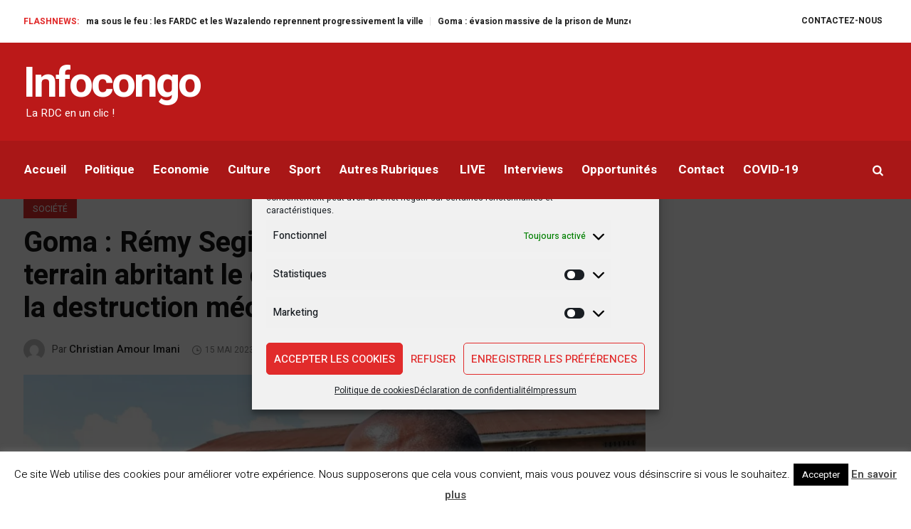

--- FILE ---
content_type: text/html; charset=UTF-8
request_url: https://infocongo.net/2023/05/15/goma-remy-segihobe-denonce-la-spoliation-du-terrain-abritant-le-centre-de-promotion-sociale-et-la-destruction-mechante-de-ses-batiments/
body_size: 42372
content:
<!DOCTYPE html>
<html dir="ltr" lang="fr-FR" prefix="og: https://ogp.me/ns# fb: http://ogp.me/ns/fb#" class="cmsmasters_html">
<head>
<meta charset="UTF-8" />
<meta name="viewport" content="width=device-width, initial-scale=1, maximum-scale=1" />
<meta name="format-detection" content="telephone=no" />
<link rel="profile" href="//gmpg.org/xfn/11" />
<link rel="pingback" href="https://infocongo.net/xmlrpc.php" />
<script type="text/javascript">
/* <![CDATA[ */
(()=>{var e={};e.g=function(){if("object"==typeof globalThis)return globalThis;try{return this||new Function("return this")()}catch(e){if("object"==typeof window)return window}}(),function({ampUrl:n,isCustomizePreview:t,isAmpDevMode:r,noampQueryVarName:o,noampQueryVarValue:s,disabledStorageKey:i,mobileUserAgents:a,regexRegex:c}){if("undefined"==typeof sessionStorage)return;const d=new RegExp(c);if(!a.some((e=>{const n=e.match(d);return!(!n||!new RegExp(n[1],n[2]).test(navigator.userAgent))||navigator.userAgent.includes(e)})))return;e.g.addEventListener("DOMContentLoaded",(()=>{const e=document.getElementById("amp-mobile-version-switcher");if(!e)return;e.hidden=!1;const n=e.querySelector("a[href]");n&&n.addEventListener("click",(()=>{sessionStorage.removeItem(i)}))}));const g=r&&["paired-browsing-non-amp","paired-browsing-amp"].includes(window.name);if(sessionStorage.getItem(i)||t||g)return;const u=new URL(location.href),m=new URL(n);m.hash=u.hash,u.searchParams.has(o)&&s===u.searchParams.get(o)?sessionStorage.setItem(i,"1"):m.href!==u.href&&(window.stop(),location.replace(m.href))}({"ampUrl":"https:\/\/infocongo.net\/2023\/05\/15\/goma-remy-segihobe-denonce-la-spoliation-du-terrain-abritant-le-centre-de-promotion-sociale-et-la-destruction-mechante-de-ses-batiments\/?amp=1","noampQueryVarName":"noamp","noampQueryVarValue":"mobile","disabledStorageKey":"amp_mobile_redirect_disabled","mobileUserAgents":["Mobile","Android","Silk\/","Kindle","BlackBerry","Opera Mini","Opera Mobi"],"regexRegex":"^\\\/((?:.|\\n)+)\\\/([i]*)$","isCustomizePreview":false,"isAmpDevMode":false})})();
/* ]]> */
</script>
<title>Goma : Rémy Segihobe dénonce la spoliation du terrain abritant le centre de promotion sociale et la destruction méchante de ses bâtiments - Infocongo</title>
<link href="https://fonts.googleapis.com/css?family=Heebo:100,100i,200,200i,300,300i,400,400i,500,500i,600,600i,700,700i,800,800i,900,900i" rel="stylesheet">	<style>img:is([sizes="auto" i], [sizes^="auto," i]) { contain-intrinsic-size: 3000px 1500px }</style>
<!-- All in One SEO 4.7.8 - aioseo.com -->
<meta name="description" content="Le notable de Goma, Rémy Segihobe dénonce la spoliation du terrain abritant le centre de promotion sociale Karisimbi de la Division des Affaires sociales du Nord-Kivu/ Goma par la fondation « Mama-Mobutu ». Ce lundi 15 mai 2023, une partie du bâtiment de ce centre de promotion sociale Karisimbi a été démolie par des personnes non identifiées" />
<meta name="robots" content="max-image-preview:large" />
<meta name="author" content="Christian Amour Imani"/>
<meta name="google-site-verification" content="dSShOrQlZ_kaSn4LRuqafFJNFiVIcscVYkOV-NTn96E" />
<meta name="yandex-verification" content="004cea0d6b2def7e" />
<link rel="canonical" href="https://infocongo.net/2023/05/15/goma-remy-segihobe-denonce-la-spoliation-du-terrain-abritant-le-centre-de-promotion-sociale-et-la-destruction-mechante-de-ses-batiments/" />
<meta name="generator" content="All in One SEO (AIOSEO) 4.7.8" />
<meta property="og:locale" content="fr_FR" />
<meta property="og:site_name" content="Infocongo" />
<meta property="og:type" content="article" />
<meta property="og:title" content="Goma : Rémy Segihobe dénonce la spoliation du terrain abritant le centre de promotion sociale et la destruction méchante de ses bâtiments - Infocongo" />
<meta property="og:description" content="Le notable de Goma, Rémy Segihobe dénonce la spoliation du terrain abritant le centre de promotion sociale Karisimbi de la Division des Affaires sociales du Nord-Kivu/ Goma par la fondation « Mama-Mobutu ». Ce lundi 15 mai 2023, une partie du bâtiment de ce centre de promotion sociale Karisimbi a été démolie par des personnes non identifiées" />
<meta property="og:url" content="https://infocongo.net/2023/05/15/goma-remy-segihobe-denonce-la-spoliation-du-terrain-abritant-le-centre-de-promotion-sociale-et-la-destruction-mechante-de-ses-batiments/" />
<meta property="og:image" content="https://infocongo.net/media/2023/05/remy-segihobe5.jpeg.jpg" />
<meta property="og:image:secure_url" content="https://infocongo.net/media/2023/05/remy-segihobe5.jpeg.jpg" />
<meta property="og:image:width" content="1200" />
<meta property="og:image:height" content="675" />
<meta property="article:tag" content="société" />
<meta property="article:tag" content="centre de promotion sociale de goma" />
<meta property="article:tag" content="goma" />
<meta property="article:tag" content="nord-kivu" />
<meta property="article:tag" content="remy segihobe" />
<meta property="article:published_time" content="2023-05-15T19:29:37+00:00" />
<meta property="article:modified_time" content="2023-05-18T22:06:48+00:00" />
<meta property="article:publisher" content="https://facebook.com/Infocongo.net" />
<meta name="twitter:card" content="summary_large_image" />
<meta name="twitter:site" content="@Infocongo.net" />
<meta name="twitter:title" content="Goma : Rémy Segihobe dénonce la spoliation du terrain abritant le centre de promotion sociale et la destruction méchante de ses bâtiments - Infocongo" />
<meta name="twitter:description" content="Le notable de Goma, Rémy Segihobe dénonce la spoliation du terrain abritant le centre de promotion sociale Karisimbi de la Division des Affaires sociales du Nord-Kivu/ Goma par la fondation « Mama-Mobutu ». Ce lundi 15 mai 2023, une partie du bâtiment de ce centre de promotion sociale Karisimbi a été démolie par des personnes non identifiées" />
<meta name="twitter:creator" content="@Infocongo.net" />
<meta name="twitter:image" content="https://infocongo.net/media/2023/05/remy-segihobe5.jpeg.jpg" />
<meta name="twitter:label1" content="Écrit par" />
<meta name="twitter:data1" content="Christian Amour Imani" />
<meta name="twitter:label2" content="Estimation du temps de lecture" />
<meta name="twitter:data2" content="2 minutes" />
<script type="application/ld+json" class="aioseo-schema">
{"@context":"https:\/\/schema.org","@graph":[{"@type":"Article","@id":"https:\/\/infocongo.net\/2023\/05\/15\/goma-remy-segihobe-denonce-la-spoliation-du-terrain-abritant-le-centre-de-promotion-sociale-et-la-destruction-mechante-de-ses-batiments\/#article","name":"Goma : R\u00e9my Segihobe d\u00e9nonce la spoliation du terrain abritant le centre de promotion sociale et la destruction m\u00e9chante de ses b\u00e2timents - Infocongo","headline":"Goma : R\u00e9my Segihobe d\u00e9nonce la spoliation du terrain abritant le centre de promotion sociale et la destruction m\u00e9chante de ses b\u00e2timents","author":{"@id":"https:\/\/infocongo.net\/author\/amour-imani\/#author"},"publisher":{"@id":"https:\/\/infocongo.net\/#organization"},"image":{"@type":"ImageObject","url":"https:\/\/i0.wp.com\/infocongo.net\/media\/2023\/05\/remy-segihobe5.jpeg.jpg?fit=1200%2C675&ssl=1","width":1200,"height":675,"caption":"Remy Segihobe Notable de Goma"},"datePublished":"2023-05-15T21:29:37+02:00","dateModified":"2023-05-19T00:06:48+02:00","inLanguage":"fr-FR","mainEntityOfPage":{"@id":"https:\/\/infocongo.net\/2023\/05\/15\/goma-remy-segihobe-denonce-la-spoliation-du-terrain-abritant-le-centre-de-promotion-sociale-et-la-destruction-mechante-de-ses-batiments\/#webpage"},"isPartOf":{"@id":"https:\/\/infocongo.net\/2023\/05\/15\/goma-remy-segihobe-denonce-la-spoliation-du-terrain-abritant-le-centre-de-promotion-sociale-et-la-destruction-mechante-de-ses-batiments\/#webpage"},"articleSection":"Soci\u00e9t\u00e9, Centre de promotion sociale de Goma, Goma, Nord-Kivu, Remy Segihobe"},{"@type":"BreadcrumbList","@id":"https:\/\/infocongo.net\/2023\/05\/15\/goma-remy-segihobe-denonce-la-spoliation-du-terrain-abritant-le-centre-de-promotion-sociale-et-la-destruction-mechante-de-ses-batiments\/#breadcrumblist","itemListElement":[{"@type":"ListItem","@id":"https:\/\/infocongo.net\/#listItem","position":1,"name":"Domicile","item":"https:\/\/infocongo.net\/","nextItem":{"@type":"ListItem","@id":"https:\/\/infocongo.net\/2023\/#listItem","name":"2023"}},{"@type":"ListItem","@id":"https:\/\/infocongo.net\/2023\/#listItem","position":2,"name":"2023","item":"https:\/\/infocongo.net\/2023\/","nextItem":{"@type":"ListItem","@id":"https:\/\/infocongo.net\/2023\/05\/#listItem","name":"May"},"previousItem":{"@type":"ListItem","@id":"https:\/\/infocongo.net\/#listItem","name":"Domicile"}},{"@type":"ListItem","@id":"https:\/\/infocongo.net\/2023\/05\/#listItem","position":3,"name":"May","item":"https:\/\/infocongo.net\/2023\/05\/","nextItem":{"@type":"ListItem","@id":"https:\/\/infocongo.net\/2023\/05\/15\/#listItem","name":"15"},"previousItem":{"@type":"ListItem","@id":"https:\/\/infocongo.net\/2023\/#listItem","name":"2023"}},{"@type":"ListItem","@id":"https:\/\/infocongo.net\/2023\/05\/15\/#listItem","position":4,"name":"15","item":"https:\/\/infocongo.net\/2023\/05\/15\/","nextItem":{"@type":"ListItem","@id":"https:\/\/infocongo.net\/2023\/05\/15\/goma-remy-segihobe-denonce-la-spoliation-du-terrain-abritant-le-centre-de-promotion-sociale-et-la-destruction-mechante-de-ses-batiments\/#listItem","name":"Goma : R\u00e9my Segihobe d\u00e9nonce la spoliation du terrain abritant le centre de promotion sociale et la destruction m\u00e9chante de ses b\u00e2timents"},"previousItem":{"@type":"ListItem","@id":"https:\/\/infocongo.net\/2023\/05\/#listItem","name":"May"}},{"@type":"ListItem","@id":"https:\/\/infocongo.net\/2023\/05\/15\/goma-remy-segihobe-denonce-la-spoliation-du-terrain-abritant-le-centre-de-promotion-sociale-et-la-destruction-mechante-de-ses-batiments\/#listItem","position":5,"name":"Goma : R\u00e9my Segihobe d\u00e9nonce la spoliation du terrain abritant le centre de promotion sociale et la destruction m\u00e9chante de ses b\u00e2timents","previousItem":{"@type":"ListItem","@id":"https:\/\/infocongo.net\/2023\/05\/15\/#listItem","name":"15"}}]},{"@type":"Organization","@id":"https:\/\/infocongo.net\/#organization","name":"Infocongo.net","description":"La RDC en un clic ! La RDC en un clic !","url":"https:\/\/infocongo.net\/","telephone":"+33789701455","logo":{"@type":"ImageObject","url":"https:\/\/infocongo.net\/media\/2019\/04\/Logo-Infocongo-VF.png","@id":"https:\/\/infocongo.net\/2023\/05\/15\/goma-remy-segihobe-denonce-la-spoliation-du-terrain-abritant-le-centre-de-promotion-sociale-et-la-destruction-mechante-de-ses-batiments\/#organizationLogo"},"image":{"@id":"https:\/\/infocongo.net\/2023\/05\/15\/goma-remy-segihobe-denonce-la-spoliation-du-terrain-abritant-le-centre-de-promotion-sociale-et-la-destruction-mechante-de-ses-batiments\/#organizationLogo"},"sameAs":["https:\/\/facebook.com\/Infocongo.net","https:\/\/x.com\/Infocongo.net","https:\/\/instagram.com\/Infocongo.net","https:\/\/youtube.com\/Infocongo.net","https:\/\/linkedin.com\/in\/Infocongo.net"]},{"@type":"Person","@id":"https:\/\/infocongo.net\/author\/amour-imani\/#author","url":"https:\/\/infocongo.net\/author\/amour-imani\/","name":"Christian Amour Imani","image":{"@type":"ImageObject","@id":"https:\/\/infocongo.net\/2023\/05\/15\/goma-remy-segihobe-denonce-la-spoliation-du-terrain-abritant-le-centre-de-promotion-sociale-et-la-destruction-mechante-de-ses-batiments\/#authorImage","url":"https:\/\/secure.gravatar.com\/avatar\/62ecc3514337810a8ce904df2bbe8aa08b60bf974aee8ae203c956db2f5596f0?s=96&d=mm&r=g","width":96,"height":96,"caption":"Christian Amour Imani"}},{"@type":"WebPage","@id":"https:\/\/infocongo.net\/2023\/05\/15\/goma-remy-segihobe-denonce-la-spoliation-du-terrain-abritant-le-centre-de-promotion-sociale-et-la-destruction-mechante-de-ses-batiments\/#webpage","url":"https:\/\/infocongo.net\/2023\/05\/15\/goma-remy-segihobe-denonce-la-spoliation-du-terrain-abritant-le-centre-de-promotion-sociale-et-la-destruction-mechante-de-ses-batiments\/","name":"Goma : R\u00e9my Segihobe d\u00e9nonce la spoliation du terrain abritant le centre de promotion sociale et la destruction m\u00e9chante de ses b\u00e2timents - Infocongo","description":"Le notable de Goma, R\u00e9my Segihobe d\u00e9nonce la spoliation du terrain abritant le centre de promotion sociale Karisimbi de la Division des Affaires sociales du Nord-Kivu\/ Goma par la fondation \u00ab Mama-Mobutu \u00bb. Ce lundi 15 mai 2023, une partie du b\u00e2timent de ce centre de promotion sociale Karisimbi a \u00e9t\u00e9 d\u00e9molie par des personnes non identifi\u00e9es","inLanguage":"fr-FR","isPartOf":{"@id":"https:\/\/infocongo.net\/#website"},"breadcrumb":{"@id":"https:\/\/infocongo.net\/2023\/05\/15\/goma-remy-segihobe-denonce-la-spoliation-du-terrain-abritant-le-centre-de-promotion-sociale-et-la-destruction-mechante-de-ses-batiments\/#breadcrumblist"},"author":{"@id":"https:\/\/infocongo.net\/author\/amour-imani\/#author"},"creator":{"@id":"https:\/\/infocongo.net\/author\/amour-imani\/#author"},"image":{"@type":"ImageObject","url":"https:\/\/i0.wp.com\/infocongo.net\/media\/2023\/05\/remy-segihobe5.jpeg.jpg?fit=1200%2C675&ssl=1","@id":"https:\/\/infocongo.net\/2023\/05\/15\/goma-remy-segihobe-denonce-la-spoliation-du-terrain-abritant-le-centre-de-promotion-sociale-et-la-destruction-mechante-de-ses-batiments\/#mainImage","width":1200,"height":675,"caption":"Remy Segihobe Notable de Goma"},"primaryImageOfPage":{"@id":"https:\/\/infocongo.net\/2023\/05\/15\/goma-remy-segihobe-denonce-la-spoliation-du-terrain-abritant-le-centre-de-promotion-sociale-et-la-destruction-mechante-de-ses-batiments\/#mainImage"},"datePublished":"2023-05-15T21:29:37+02:00","dateModified":"2023-05-19T00:06:48+02:00"},{"@type":"WebSite","@id":"https:\/\/infocongo.net\/#website","url":"https:\/\/infocongo.net\/","name":"Infocongo","description":"La RDC en un clic !","inLanguage":"fr-FR","publisher":{"@id":"https:\/\/infocongo.net\/#organization"}}]}
</script>
<!-- All in One SEO -->
<link rel='dns-prefetch' href='//static.addtoany.com' />
<link rel='dns-prefetch' href='//www.googletagmanager.com' />
<link rel='dns-prefetch' href='//stats.wp.com' />
<link rel='dns-prefetch' href='//cdnjs.cloudflare.com' />
<link rel='dns-prefetch' href='//fonts.googleapis.com' />
<link rel='dns-prefetch' href='//pagead2.googlesyndication.com' />
<link rel='dns-prefetch' href='//fundingchoicesmessages.google.com' />
<link rel='preconnect' href='//i0.wp.com' />
<link rel='preconnect' href='//c0.wp.com' />
<link rel="alternate" type="application/rss+xml" title="Infocongo &raquo; Flux" href="https://infocongo.net/feed/" />
<link rel="alternate" type="application/rss+xml" title="Infocongo &raquo; Flux des commentaires" href="https://infocongo.net/comments/feed/" />
<link rel='stylesheet' href='https://c0.wp.com/p/jetpack/14.2.1/modules/related-posts/related-posts.css' type='text/css' media='all' />
<!-- <link rel='stylesheet' href='https://infocongo.net/module1/assets/static/layerslider/css/layerslider.css' type='text/css' media='all' /> -->
<link rel="stylesheet" type="text/css" href="//infocongo.net/my_content/cache/wpfc-minified/8bhatq1t/djuhm.css" media="all"/>
<link rel='stylesheet' href='https://c0.wp.com/c/6.8.1/wp-includes/css/dist/block-library/style.min.css' type='text/css' media='all' />
<style id='classic-theme-styles-inline-css' type='text/css'>
/*! This file is auto-generated */
.wp-block-button__link{color:#fff;background-color:#32373c;border-radius:9999px;box-shadow:none;text-decoration:none;padding:calc(.667em + 2px) calc(1.333em + 2px);font-size:1.125em}.wp-block-file__button{background:#32373c;color:#fff;text-decoration:none}
</style>
<style id='ce4wp-subscribe-style-inline-css' type='text/css'>
.wp-block-ce4wp-subscribe{max-width:840px;margin:0 auto}.wp-block-ce4wp-subscribe .title{margin-bottom:0}.wp-block-ce4wp-subscribe .subTitle{margin-top:0;font-size:0.8em}.wp-block-ce4wp-subscribe .disclaimer{margin-top:5px;font-size:0.8em}.wp-block-ce4wp-subscribe .disclaimer .disclaimer-label{margin-left:10px}.wp-block-ce4wp-subscribe .inputBlock{width:100%;margin-bottom:10px}.wp-block-ce4wp-subscribe .inputBlock input{width:100%}.wp-block-ce4wp-subscribe .inputBlock label{display:inline-block}.wp-block-ce4wp-subscribe .submit-button{margin-top:25px;display:block}.wp-block-ce4wp-subscribe .required-text{display:inline-block;margin:0;padding:0;margin-left:0.3em}.wp-block-ce4wp-subscribe .onSubmission{height:0;max-width:840px;margin:0 auto}.wp-block-ce4wp-subscribe .firstNameSummary .lastNameSummary{text-transform:capitalize}.wp-block-ce4wp-subscribe .ce4wp-inline-notification{display:flex;flex-direction:row;align-items:center;padding:13px 10px;width:100%;height:40px;border-style:solid;border-color:orange;border-width:1px;border-left-width:4px;border-radius:3px;background:rgba(255,133,15,0.1);flex:none;order:0;flex-grow:1;margin:0px 0px}.wp-block-ce4wp-subscribe .ce4wp-inline-warning-text{font-style:normal;font-weight:normal;font-size:16px;line-height:20px;display:flex;align-items:center;color:#571600;margin-left:9px}.wp-block-ce4wp-subscribe .ce4wp-inline-warning-icon{color:orange}.wp-block-ce4wp-subscribe .ce4wp-inline-warning-arrow{color:#571600;margin-left:auto}.wp-block-ce4wp-subscribe .ce4wp-banner-clickable{cursor:pointer}.ce4wp-link{cursor:pointer}
.no-flex{display:block}.sub-header{margin-bottom:1em}
</style>
<link rel='stylesheet' href='https://c0.wp.com/c/6.8.1/wp-includes/js/mediaelement/mediaelementplayer-legacy.min.css' type='text/css' media='all' />
<link rel='stylesheet' href='https://c0.wp.com/c/6.8.1/wp-includes/js/mediaelement/wp-mediaelement.min.css' type='text/css' media='all' />
<style id='jetpack-sharing-buttons-style-inline-css' type='text/css'>
.jetpack-sharing-buttons__services-list{display:flex;flex-direction:row;flex-wrap:wrap;gap:0;list-style-type:none;margin:5px;padding:0}.jetpack-sharing-buttons__services-list.has-small-icon-size{font-size:12px}.jetpack-sharing-buttons__services-list.has-normal-icon-size{font-size:16px}.jetpack-sharing-buttons__services-list.has-large-icon-size{font-size:24px}.jetpack-sharing-buttons__services-list.has-huge-icon-size{font-size:36px}@media print{.jetpack-sharing-buttons__services-list{display:none!important}}.editor-styles-wrapper .wp-block-jetpack-sharing-buttons{gap:0;padding-inline-start:0}ul.jetpack-sharing-buttons__services-list.has-background{padding:1.25em 2.375em}
</style>
<style id='global-styles-inline-css' type='text/css'>
:root{--wp--preset--aspect-ratio--square: 1;--wp--preset--aspect-ratio--4-3: 4/3;--wp--preset--aspect-ratio--3-4: 3/4;--wp--preset--aspect-ratio--3-2: 3/2;--wp--preset--aspect-ratio--2-3: 2/3;--wp--preset--aspect-ratio--16-9: 16/9;--wp--preset--aspect-ratio--9-16: 9/16;--wp--preset--color--black: #000000;--wp--preset--color--cyan-bluish-gray: #abb8c3;--wp--preset--color--white: #ffffff;--wp--preset--color--pale-pink: #f78da7;--wp--preset--color--vivid-red: #cf2e2e;--wp--preset--color--luminous-vivid-orange: #ff6900;--wp--preset--color--luminous-vivid-amber: #fcb900;--wp--preset--color--light-green-cyan: #7bdcb5;--wp--preset--color--vivid-green-cyan: #00d084;--wp--preset--color--pale-cyan-blue: #8ed1fc;--wp--preset--color--vivid-cyan-blue: #0693e3;--wp--preset--color--vivid-purple: #9b51e0;--wp--preset--color--color-1: #565656;--wp--preset--color--color-2: #e12b2b;--wp--preset--color--color-3: #878787;--wp--preset--color--color-4: #151515;--wp--preset--color--color-5: #ffffff;--wp--preset--color--color-6: #f7f7f7;--wp--preset--color--color-7: #e3e3e3;--wp--preset--color--color-8: #e4e4e4;--wp--preset--gradient--vivid-cyan-blue-to-vivid-purple: linear-gradient(135deg,rgba(6,147,227,1) 0%,rgb(155,81,224) 100%);--wp--preset--gradient--light-green-cyan-to-vivid-green-cyan: linear-gradient(135deg,rgb(122,220,180) 0%,rgb(0,208,130) 100%);--wp--preset--gradient--luminous-vivid-amber-to-luminous-vivid-orange: linear-gradient(135deg,rgba(252,185,0,1) 0%,rgba(255,105,0,1) 100%);--wp--preset--gradient--luminous-vivid-orange-to-vivid-red: linear-gradient(135deg,rgba(255,105,0,1) 0%,rgb(207,46,46) 100%);--wp--preset--gradient--very-light-gray-to-cyan-bluish-gray: linear-gradient(135deg,rgb(238,238,238) 0%,rgb(169,184,195) 100%);--wp--preset--gradient--cool-to-warm-spectrum: linear-gradient(135deg,rgb(74,234,220) 0%,rgb(151,120,209) 20%,rgb(207,42,186) 40%,rgb(238,44,130) 60%,rgb(251,105,98) 80%,rgb(254,248,76) 100%);--wp--preset--gradient--blush-light-purple: linear-gradient(135deg,rgb(255,206,236) 0%,rgb(152,150,240) 100%);--wp--preset--gradient--blush-bordeaux: linear-gradient(135deg,rgb(254,205,165) 0%,rgb(254,45,45) 50%,rgb(107,0,62) 100%);--wp--preset--gradient--luminous-dusk: linear-gradient(135deg,rgb(255,203,112) 0%,rgb(199,81,192) 50%,rgb(65,88,208) 100%);--wp--preset--gradient--pale-ocean: linear-gradient(135deg,rgb(255,245,203) 0%,rgb(182,227,212) 50%,rgb(51,167,181) 100%);--wp--preset--gradient--electric-grass: linear-gradient(135deg,rgb(202,248,128) 0%,rgb(113,206,126) 100%);--wp--preset--gradient--midnight: linear-gradient(135deg,rgb(2,3,129) 0%,rgb(40,116,252) 100%);--wp--preset--font-size--small: 13px;--wp--preset--font-size--medium: 20px;--wp--preset--font-size--large: 36px;--wp--preset--font-size--x-large: 42px;--wp--preset--spacing--20: 0.44rem;--wp--preset--spacing--30: 0.67rem;--wp--preset--spacing--40: 1rem;--wp--preset--spacing--50: 1.5rem;--wp--preset--spacing--60: 2.25rem;--wp--preset--spacing--70: 3.38rem;--wp--preset--spacing--80: 5.06rem;--wp--preset--shadow--natural: 6px 6px 9px rgba(0, 0, 0, 0.2);--wp--preset--shadow--deep: 12px 12px 50px rgba(0, 0, 0, 0.4);--wp--preset--shadow--sharp: 6px 6px 0px rgba(0, 0, 0, 0.2);--wp--preset--shadow--outlined: 6px 6px 0px -3px rgba(255, 255, 255, 1), 6px 6px rgba(0, 0, 0, 1);--wp--preset--shadow--crisp: 6px 6px 0px rgba(0, 0, 0, 1);}:where(.is-layout-flex){gap: 0.5em;}:where(.is-layout-grid){gap: 0.5em;}body .is-layout-flex{display: flex;}.is-layout-flex{flex-wrap: wrap;align-items: center;}.is-layout-flex > :is(*, div){margin: 0;}body .is-layout-grid{display: grid;}.is-layout-grid > :is(*, div){margin: 0;}:where(.wp-block-columns.is-layout-flex){gap: 2em;}:where(.wp-block-columns.is-layout-grid){gap: 2em;}:where(.wp-block-post-template.is-layout-flex){gap: 1.25em;}:where(.wp-block-post-template.is-layout-grid){gap: 1.25em;}.has-black-color{color: var(--wp--preset--color--black) !important;}.has-cyan-bluish-gray-color{color: var(--wp--preset--color--cyan-bluish-gray) !important;}.has-white-color{color: var(--wp--preset--color--white) !important;}.has-pale-pink-color{color: var(--wp--preset--color--pale-pink) !important;}.has-vivid-red-color{color: var(--wp--preset--color--vivid-red) !important;}.has-luminous-vivid-orange-color{color: var(--wp--preset--color--luminous-vivid-orange) !important;}.has-luminous-vivid-amber-color{color: var(--wp--preset--color--luminous-vivid-amber) !important;}.has-light-green-cyan-color{color: var(--wp--preset--color--light-green-cyan) !important;}.has-vivid-green-cyan-color{color: var(--wp--preset--color--vivid-green-cyan) !important;}.has-pale-cyan-blue-color{color: var(--wp--preset--color--pale-cyan-blue) !important;}.has-vivid-cyan-blue-color{color: var(--wp--preset--color--vivid-cyan-blue) !important;}.has-vivid-purple-color{color: var(--wp--preset--color--vivid-purple) !important;}.has-black-background-color{background-color: var(--wp--preset--color--black) !important;}.has-cyan-bluish-gray-background-color{background-color: var(--wp--preset--color--cyan-bluish-gray) !important;}.has-white-background-color{background-color: var(--wp--preset--color--white) !important;}.has-pale-pink-background-color{background-color: var(--wp--preset--color--pale-pink) !important;}.has-vivid-red-background-color{background-color: var(--wp--preset--color--vivid-red) !important;}.has-luminous-vivid-orange-background-color{background-color: var(--wp--preset--color--luminous-vivid-orange) !important;}.has-luminous-vivid-amber-background-color{background-color: var(--wp--preset--color--luminous-vivid-amber) !important;}.has-light-green-cyan-background-color{background-color: var(--wp--preset--color--light-green-cyan) !important;}.has-vivid-green-cyan-background-color{background-color: var(--wp--preset--color--vivid-green-cyan) !important;}.has-pale-cyan-blue-background-color{background-color: var(--wp--preset--color--pale-cyan-blue) !important;}.has-vivid-cyan-blue-background-color{background-color: var(--wp--preset--color--vivid-cyan-blue) !important;}.has-vivid-purple-background-color{background-color: var(--wp--preset--color--vivid-purple) !important;}.has-black-border-color{border-color: var(--wp--preset--color--black) !important;}.has-cyan-bluish-gray-border-color{border-color: var(--wp--preset--color--cyan-bluish-gray) !important;}.has-white-border-color{border-color: var(--wp--preset--color--white) !important;}.has-pale-pink-border-color{border-color: var(--wp--preset--color--pale-pink) !important;}.has-vivid-red-border-color{border-color: var(--wp--preset--color--vivid-red) !important;}.has-luminous-vivid-orange-border-color{border-color: var(--wp--preset--color--luminous-vivid-orange) !important;}.has-luminous-vivid-amber-border-color{border-color: var(--wp--preset--color--luminous-vivid-amber) !important;}.has-light-green-cyan-border-color{border-color: var(--wp--preset--color--light-green-cyan) !important;}.has-vivid-green-cyan-border-color{border-color: var(--wp--preset--color--vivid-green-cyan) !important;}.has-pale-cyan-blue-border-color{border-color: var(--wp--preset--color--pale-cyan-blue) !important;}.has-vivid-cyan-blue-border-color{border-color: var(--wp--preset--color--vivid-cyan-blue) !important;}.has-vivid-purple-border-color{border-color: var(--wp--preset--color--vivid-purple) !important;}.has-vivid-cyan-blue-to-vivid-purple-gradient-background{background: var(--wp--preset--gradient--vivid-cyan-blue-to-vivid-purple) !important;}.has-light-green-cyan-to-vivid-green-cyan-gradient-background{background: var(--wp--preset--gradient--light-green-cyan-to-vivid-green-cyan) !important;}.has-luminous-vivid-amber-to-luminous-vivid-orange-gradient-background{background: var(--wp--preset--gradient--luminous-vivid-amber-to-luminous-vivid-orange) !important;}.has-luminous-vivid-orange-to-vivid-red-gradient-background{background: var(--wp--preset--gradient--luminous-vivid-orange-to-vivid-red) !important;}.has-very-light-gray-to-cyan-bluish-gray-gradient-background{background: var(--wp--preset--gradient--very-light-gray-to-cyan-bluish-gray) !important;}.has-cool-to-warm-spectrum-gradient-background{background: var(--wp--preset--gradient--cool-to-warm-spectrum) !important;}.has-blush-light-purple-gradient-background{background: var(--wp--preset--gradient--blush-light-purple) !important;}.has-blush-bordeaux-gradient-background{background: var(--wp--preset--gradient--blush-bordeaux) !important;}.has-luminous-dusk-gradient-background{background: var(--wp--preset--gradient--luminous-dusk) !important;}.has-pale-ocean-gradient-background{background: var(--wp--preset--gradient--pale-ocean) !important;}.has-electric-grass-gradient-background{background: var(--wp--preset--gradient--electric-grass) !important;}.has-midnight-gradient-background{background: var(--wp--preset--gradient--midnight) !important;}.has-small-font-size{font-size: var(--wp--preset--font-size--small) !important;}.has-medium-font-size{font-size: var(--wp--preset--font-size--medium) !important;}.has-large-font-size{font-size: var(--wp--preset--font-size--large) !important;}.has-x-large-font-size{font-size: var(--wp--preset--font-size--x-large) !important;}
:where(.wp-block-post-template.is-layout-flex){gap: 1.25em;}:where(.wp-block-post-template.is-layout-grid){gap: 1.25em;}
:where(.wp-block-columns.is-layout-flex){gap: 2em;}:where(.wp-block-columns.is-layout-grid){gap: 2em;}
:root :where(.wp-block-pullquote){font-size: 1.5em;line-height: 1.6;}
</style>
<!-- <link rel='stylesheet' href='https://infocongo.net/module14/includes/css/styles.css' type='text/css' media='all' /> -->
<!-- <link rel='stylesheet' href='https://infocongo.net/module15/legacy/public/css/cookie-law-info-public.css' type='text/css' media='all' /> -->
<!-- <link rel='stylesheet' href='https://infocongo.net/module15/legacy/public/css/cookie-law-info-gdpr.css' type='text/css' media='all' /> -->
<!-- <link rel='stylesheet' href='https://infocongo.net/apps/honeypot/includes/css/wpa.css' type='text/css' media='all' /> -->
<link rel="stylesheet" type="text/css" href="//infocongo.net/my_content/cache/wpfc-minified/7nvdgdh9/djuhm.css" media="all"/>
<link crossorigin="anonymous" rel='stylesheet' href='//cdnjs.cloudflare.com/ajax/libs/font-awesome/4.4.0/css/font-awesome.min.css' type='text/css' media='all' />
<link crossorigin="anonymous" rel='stylesheet' href='//fonts.googleapis.com/css?family=Open+Sans' type='text/css' media='all' />
<!-- <link rel='stylesheet' href='https://infocongo.net/apps/seo-optimized-share-buttons/css/frontend.css' type='text/css' media='all' /> -->
<!-- <link rel='stylesheet' href='https://infocongo.net/module12/assets/css/cookieblocker.min.css' type='text/css' media='all' /> -->
<link rel="stylesheet" type="text/css" href="//infocongo.net/my_content/cache/wpfc-minified/23fdvt11/djuhm.css" media="all"/>
<!-- <link rel='stylesheet' href='https://infocongo.net/template/skin.css' type='text/css' media='screen, print' /> -->
<!-- <link rel='stylesheet' href='https://infocongo.net/template/theme-framework/theme-style/css/style.css' type='text/css' media='screen, print' /> -->
<link rel="stylesheet" type="text/css" href="//infocongo.net/my_content/cache/wpfc-minified/lkaatpyg/djuhm.css" media="screen, print"/>
<style id='magazilla-style-inline-css' type='text/css'>
#header a.logo span.title {
color:#ffffff;
}
#header a.logo span.title_text {
color:;
}
.headline_aligner, 
.cmsmasters_breadcrumbs_aligner {
min-height:111px;
}
.header_top {
height : 60px;
}
.header_mid {
height : 138px;
}
.header_bot {
height : 82px;
}
#page.cmsmasters_heading_after_header #middle, 
#page.cmsmasters_heading_under_header #middle .headline .headline_outer {
padding-top : 138px;
}
#page.cmsmasters_heading_after_header.enable_header_top #middle, 
#page.cmsmasters_heading_under_header.enable_header_top #middle .headline .headline_outer {
padding-top : 198px;
}
#page.cmsmasters_heading_after_header.enable_header_bottom #middle, 
#page.cmsmasters_heading_under_header.enable_header_bottom #middle .headline .headline_outer {
padding-top : 220px;
}
#page.cmsmasters_heading_after_header.enable_header_top.enable_header_bottom #middle, 
#page.cmsmasters_heading_under_header.enable_header_top.enable_header_bottom #middle .headline .headline_outer {
padding-top : 280px;
}
@media only screen and (max-width: 1024px) {
.header_top,
.header_mid,
.header_bot {
height : auto;
}
.header_mid .header_mid_inner_cont > div {
height : 138px;
max-height : 65px;
}
.header_bot .header_bot_inner_cont > div {
height : 82px;
}
#page.cmsmasters_heading_after_header #middle, 
#page.cmsmasters_heading_under_header #middle .headline .headline_outer, 
#page.cmsmasters_heading_after_header.enable_header_top #middle, 
#page.cmsmasters_heading_under_header.enable_header_top #middle .headline .headline_outer, 
#page.cmsmasters_heading_after_header.enable_header_bottom #middle, 
#page.cmsmasters_heading_under_header.enable_header_bottom #middle .headline .headline_outer, 
#page.cmsmasters_heading_after_header.enable_header_top.enable_header_bottom #middle, 
#page.cmsmasters_heading_under_header.enable_header_top.enable_header_bottom #middle .headline .headline_outer {
padding-top : 0 !important;
}
}
@media only screen and (max-width: 768px) {
.header_mid .header_mid_inner_cont > div, 
.header_bot .header_bot_inner_cont > div {
height:auto;
}
}
</style>
<!-- <link rel='stylesheet' href='https://infocongo.net/template/theme-framework/theme-style/css/adaptive.css' type='text/css' media='screen, print' /> -->
<link rel="stylesheet" type="text/css" href="//infocongo.net/my_content/cache/wpfc-minified/qwns6lop/djuhl.css" media="screen, print"/>
<!-- <link rel='stylesheet' href='https://infocongo.net/template/theme-framework/theme-style/css/retina.css' type='text/css' media='screen' /> -->
<!-- <link rel='stylesheet' href='https://infocongo.net/template/css/fontello.css' type='text/css' media='screen' /> -->
<!-- <link rel='stylesheet' href='https://infocongo.net/template/theme-vars/theme-style/css/fontello-custom.css' type='text/css' media='screen' /> -->
<!-- <link rel='stylesheet' href='https://infocongo.net/template/css/animate.css' type='text/css' media='screen' /> -->
<!-- <link rel='stylesheet' href='https://infocongo.net/template/css/ilightbox.css' type='text/css' media='screen' /> -->
<!-- <link rel='stylesheet' href='https://infocongo.net/template/css/ilightbox-skins/dark-skin.css' type='text/css' media='screen' /> -->
<!-- <link rel='stylesheet' href='https://infocongo.net/media/cmsmasters_styles/magazilla.css' type='text/css' media='screen' /> -->
<link rel="stylesheet" type="text/css" href="//infocongo.net/my_content/cache/wpfc-minified/kyi3mokd/djuhl.css" media="screen"/>
<link crossorigin="anonymous" rel='stylesheet' href='//fonts.googleapis.com/css?family=Heebo%3A100%2C300%2C400%2C500%2C700%2C800%2C900' type='text/css' media='all' />
<!-- <link rel='stylesheet' href='https://infocongo.net/template/gutenberg/cmsmasters-framework/theme-style/css/frontend-style.css' type='text/css' media='screen' /> -->
<link rel="stylesheet" type="text/css" href="//infocongo.net/my_content/cache/wpfc-minified/8a87m5xd/djuhl.css" media="screen"/>
<!-- <link rel='stylesheet' href='https://infocongo.net/apps/add-to-any/addtoany.min.css' type='text/css' media='all' /> -->
<!-- <link rel='stylesheet' href='https://infocongo.net/module48/styles/ytprefs.min.css' type='text/css' media='all' /> -->
<link rel="stylesheet" type="text/css" href="//infocongo.net/my_content/cache/wpfc-minified/f6jtqprg/djuhl.css" media="all"/>
<style id='__EPYT__style-inline-css' type='text/css'>
.epyt-gallery-thumb {
width: 33.333%;
}
</style>
<!--n2css--><!--n2js--><script type="text/javascript" src="https://c0.wp.com/c/6.8.1/wp-includes/js/jquery/jquery.min.js" id="jquery-core-js"></script>
<script type="text/javascript" src="https://c0.wp.com/c/6.8.1/wp-includes/js/jquery/jquery-migrate.min.js" id="jquery-migrate-js"></script>
<script type="text/javascript" id="jetpack_related-posts-js-extra">
/* <![CDATA[ */
var related_posts_js_options = {"post_heading":"h4"};
/* ]]> */
</script>
<script type="text/javascript" src="https://c0.wp.com/p/jetpack/14.2.1/_inc/build/related-posts/related-posts.min.js" id="jetpack_related-posts-js"></script>
<script src='//infocongo.net/my_content/cache/wpfc-minified/9aodm7uk/djuho.js' type="text/javascript"></script>
<!-- <script type="text/javascript" async src="https://infocongo.net/apps/burst-statistics/helpers/timeme/timeme.min.js?ver=1.7.3" id="burst-timeme-js"></script> -->
<script type="text/javascript" id="layerslider-utils-js-extra">
/* <![CDATA[ */
var LS_Meta = {"v":"7.14.1","fixGSAP":"1"};
/* ]]> */
</script>
<script src='//infocongo.net/my_content/cache/wpfc-minified/l0snbtaf/rgm4.js' type="text/javascript"></script>
<!-- <script type="text/javascript" src="https://infocongo.net/module1/assets/static/layerslider/js/layerslider.utils.js?ver=7.14.1" id="layerslider-utils-js"></script> -->
<!-- <script type="text/javascript" src="https://infocongo.net/module1/assets/static/layerslider/js/layerslider.kreaturamedia.jquery.js?ver=7.14.1" id="layerslider-js"></script> -->
<!-- <script type="text/javascript" src="https://infocongo.net/module1/assets/static/layerslider/js/layerslider.transitions.js?ver=7.14.1" id="layerslider-transitions-js"></script> -->
<!-- <script type="text/javascript" src="//infocongo.net/apps/wp-hide-security-enhancer/assets/js/devtools-detect.js?ver=2.5.8" id="devtools-detect-js"></script> -->
<script type="text/javascript" id="addtoany-core-js-before">
/* <![CDATA[ */
window.a2a_config=window.a2a_config||{};a2a_config.callbacks=[];a2a_config.overlays=[];a2a_config.templates={};a2a_localize = {
Share: "Partager",
Save: "Enregistrer",
Subscribe: "S'abonner",
Email: "E-mail",
Bookmark: "Marque-page",
ShowAll: "Montrer tout",
ShowLess: "Montrer moins",
FindServices: "Trouver des service(s)",
FindAnyServiceToAddTo: "Trouver instantan&eacute;ment des services &agrave; ajouter &agrave;",
PoweredBy: "Propuls&eacute; par",
ShareViaEmail: "Partager par e-mail",
SubscribeViaEmail: "S’abonner par e-mail",
BookmarkInYourBrowser: "Ajouter un signet dans votre navigateur",
BookmarkInstructions: "Appuyez sur Ctrl+D ou \u2318+D pour mettre cette page en signet",
AddToYourFavorites: "Ajouter &agrave; vos favoris",
SendFromWebOrProgram: "Envoyer depuis n’importe quelle adresse e-mail ou logiciel e-mail",
EmailProgram: "Programme d’e-mail",
More: "Plus&#8230;",
ThanksForSharing: "Merci de partager !",
ThanksForFollowing: "Merci de nous suivre !"
};
/* ]]> */
</script>
<script type="text/javascript" defer src="https://static.addtoany.com/menu/page.js" id="addtoany-core-js"></script>
<script src='//infocongo.net/my_content/cache/wpfc-minified/mcjafvwr/djuhn.js' type="text/javascript"></script>
<!-- <script type="text/javascript" defer src="https://infocongo.net/apps/add-to-any/addtoany.min.js?ver=1.1" id="addtoany-jquery-js"></script> -->
<script type="text/javascript" id="cookie-law-info-js-extra">
/* <![CDATA[ */
var Cli_Data = {"nn_cookie_ids":[],"cookielist":[],"non_necessary_cookies":[],"ccpaEnabled":"","ccpaRegionBased":"","ccpaBarEnabled":"","strictlyEnabled":["necessary","obligatoire"],"ccpaType":"gdpr","js_blocking":"","custom_integration":"","triggerDomRefresh":"","secure_cookies":""};
var cli_cookiebar_settings = {"animate_speed_hide":"500","animate_speed_show":"500","background":"#FFF","border":"#b1a6a6c2","border_on":"","button_1_button_colour":"#000","button_1_button_hover":"#000000","button_1_link_colour":"#fff","button_1_as_button":"1","button_1_new_win":"","button_2_button_colour":"#333","button_2_button_hover":"#292929","button_2_link_colour":"#444","button_2_as_button":"","button_2_hidebar":"1","button_3_button_colour":"#000","button_3_button_hover":"#000000","button_3_link_colour":"#fff","button_3_as_button":"1","button_3_new_win":"","button_4_button_colour":"#000","button_4_button_hover":"#000000","button_4_link_colour":"#fff","button_4_as_button":"1","button_7_button_colour":"#61a229","button_7_button_hover":"#4e8221","button_7_link_colour":"#fff","button_7_as_button":"1","button_7_new_win":"","font_family":"inherit","header_fix":"","notify_animate_hide":"1","notify_animate_show":"","notify_div_id":"#cookie-law-info-bar","notify_position_horizontal":"right","notify_position_vertical":"bottom","scroll_close":"","scroll_close_reload":"","accept_close_reload":"","reject_close_reload":"","showagain_tab":"1","showagain_background":"#fff","showagain_border":"#000","showagain_div_id":"#cookie-law-info-again","showagain_x_position":"100px","text":"#000","show_once_yn":"","show_once":"10000","logging_on":"","as_popup":"","popup_overlay":"1","bar_heading_text":"","cookie_bar_as":"banner","popup_showagain_position":"bottom-right","widget_position":"left"};
var log_object = {"ajax_url":"https:\/\/infocongo.net\/wp-admin\/admin-ajax.php"};
/* ]]> */
</script>
<script src='//infocongo.net/my_content/cache/wpfc-minified/7adv6hy1/4e4zh.js' type="text/javascript"></script>
<!-- <script type="text/javascript" src="https://infocongo.net/module15/legacy/public/js/cookie-law-info-public.js?ver=3.2.8" id="cookie-law-info-js"></script> -->
<!-- <script type="text/javascript" src="//infocongo.net/module36/sr6/assets/js/rbtools.min.js?ver=6.7.5" async id="tp-tools-js"></script> -->
<!-- <script type="text/javascript" src="//infocongo.net/module36/sr6/assets/js/rs6.min.js?ver=6.7.10" async id="revmin-js"></script> -->
<!-- <script type="text/javascript" src="https://infocongo.net/template/js/debounced-resize.min.js?ver=1.0.0" id="debounced-resize-js"></script> -->
<!-- <script type="text/javascript" src="https://infocongo.net/template/js/modernizr.min.js?ver=1.0.0" id="modernizr-js"></script> -->
<!-- <script type="text/javascript" src="https://infocongo.net/template/js/respond.min.js?ver=1.0.0" id="respond-js"></script> -->
<!-- <script type="text/javascript" src="https://infocongo.net/template/js/jquery.iLightBox.min.js?ver=2.2.0" id="iLightBox-js"></script> -->
<script type="text/javascript" id="pushengage-sdk-init-js-after">
/* <![CDATA[ */
console.error("You haven’t finished setting up your site with PushEngage. Please connect your account!!");
/* ]]> */
</script>
<!-- Extrait de code de la balise Google (gtag.js) ajouté par Site Kit -->
<!-- Extrait Google Analytics ajouté par Site Kit -->
<script type="text/javascript" src="https://www.googletagmanager.com/gtag/js?id=GT-MB6F6G4" id="google_gtagjs-js" async></script>
<script type="text/javascript" id="google_gtagjs-js-after">
/* <![CDATA[ */
window.dataLayer = window.dataLayer || [];function gtag(){dataLayer.push(arguments);}
gtag("set","linker",{"domains":["infocongo.net"]});
gtag("js", new Date());
gtag("set", "developer_id.dZTNiMT", true);
gtag("config", "GT-MB6F6G4");
/* ]]> */
</script>
<!-- Extrait de code de la balise Google de fin (gtag.js) ajouté par Site Kit -->
<script data-service="youtube" data-category="marketing" type="text/plain" id="__ytprefs__-js-extra">
/* <![CDATA[ */
var _EPYT_ = {"ajaxurl":"https:\/\/infocongo.net\/wp-admin\/admin-ajax.php","security":"ff0d99c2ee","gallery_scrolloffset":"20","eppathtoscripts":"https:\/\/infocongo.net\/module48\/scripts\/","eppath":"https:\/\/infocongo.net\/module48\/","epresponsiveselector":"[\"iframe.__youtube_prefs__\",\"iframe[src*='youtube.com']\",\"iframe[src*='youtube-nocookie.com']\",\"iframe[data-ep-src*='youtube.com']\",\"iframe[data-ep-src*='youtube-nocookie.com']\",\"iframe[data-ep-gallerysrc*='youtube.com']\"]","epdovol":"1","version":"14.2.1.3","evselector":"iframe.__youtube_prefs__[src], iframe[src*=\"youtube.com\/embed\/\"], iframe[src*=\"youtube-nocookie.com\/embed\/\"]","ajax_compat":"","maxres_facade":"eager","ytapi_load":"light","pause_others":"","stopMobileBuffer":"1","facade_mode":"","not_live_on_channel":"","vi_active":"","vi_js_posttypes":[]};
/* ]]> */
</script>
<script src='//infocongo.net/my_content/cache/wpfc-minified/e4sewqbh/djuhm.js' type="text/javascript"></script>
<!-- <script type="text/javascript" src="https://infocongo.net/module48/scripts/ytprefs.min.js?ver=14.2.1.3" id="__ytprefs__-js"></script> -->
<meta name="generator" content="Powered by LayerSlider 7.14.1 - Build Heros, Sliders, and Popups. Create Animations and Beautiful, Rich Web Content as Easy as Never Before on WordPress." />
<!-- LayerSlider updates and docs at: https://layerslider.com -->
<link rel="https://api.w.org/" href="https://infocongo.net/wp-json/" /><link rel="alternate" title="JSON" type="application/json" href="https://infocongo.net/wp-json/wp/v2/posts/81087" /><link rel="EditURI" type="application/rsd+xml" title="RSD" href="https://infocongo.net/xmlrpc.php?rsd" />
<link rel="alternate" title="oEmbed (JSON)" type="application/json+oembed" href="https://infocongo.net/wp-json/oembed/1.0/embed?url=https%3A%2F%2Finfocongo.net%2F2023%2F05%2F15%2Fgoma-remy-segihobe-denonce-la-spoliation-du-terrain-abritant-le-centre-de-promotion-sociale-et-la-destruction-mechante-de-ses-batiments%2F" />
<link rel="alternate" title="oEmbed (XML)" type="text/xml+oembed" href="https://infocongo.net/wp-json/oembed/1.0/embed?url=https%3A%2F%2Finfocongo.net%2F2023%2F05%2F15%2Fgoma-remy-segihobe-denonce-la-spoliation-du-terrain-abritant-le-centre-de-promotion-sociale-et-la-destruction-mechante-de-ses-batiments%2F&#038;format=xml" />
<meta name="generator" content="Site Kit by Google 1.152.1" /><!-- <script type="text/javascript" async src="https://kawarizmi-prebid.reworldmediafactory.com/infocongo.net/script.min.js"></script> -->
<script type="text/javascript" async src="https://securepubads.g.doubleclick.net/tag/js/gpt.js"></script>
<script type="text/javascript">
!function(a){var b=/iPhone/i,c=/iPod/i,d=/iPad/i,e=/(?=.*\bAndroid\b)(?=.*\bMobile\b)/i,f=/Android/i,g=/(?=.*\bAndroid\b)(?=.*\bSD4930UR\b)/i,h=/(?=.*\bAndroid\b)(?=.*\b(?:KFOT|KFTT|KFJWI|KFJWA|KFSOWI|KFTHWI|KFTHWA|KFAPWI|KFAPWA|KFARWI|KFASWI|KFSAWI|KFSAWA)\b)/i,i=/IEMobile/i,j=/(?=.*\bWindows\b)(?=.*\bARM\b)/i,k=/BlackBerry/i,l=/BB10/i,m=/Opera Mini/i,n=/(CriOS|Chrome)(?=.*\bMobile\b)/i,o=/(?=.*\bFirefox\b)(?=.*\bMobile\b)/i,p=new RegExp("(?:Nexus 7|BNTV250|Kindle Fire|Silk|GT-P1000)","i"),q=function(a,b){return a.test(b)},r=function(a){var r=a||navigator.userAgent,s=r.split("[FBAN");return"undefined"!=typeof s[1]&&(r=s[0]),this.apple={phone:q(b,r),ipod:q(c,r),tablet:!q(b,r)&&q(d,r),device:q(b,r)||q(c,r)||q(d,r)},this.amazon={phone:q(g,r),tablet:!q(g,r)&&q(h,r),device:q(g,r)||q(h,r)},this.android={phone:q(g,r)||q(e,r),tablet:!q(g,r)&&!q(e,r)&&(q(h,r)||q(f,r)),device:q(g,r)||q(h,r)||q(e,r)||q(f,r)},this.windows={phone:q(i,r),tablet:q(j,r),device:q(i,r)||q(j,r)},this.other={blackberry:q(k,r),blackberry10:q(l,r),opera:q(m,r),firefox:q(o,r),chrome:q(n,r),device:q(k,r)||q(l,r)||q(m,r)||q(o,r)||q(n,r)},this.seven_inch=q(p,r),this.any=this.apple.device||this.android.device||this.windows.device||this.other.device||this.seven_inch,this.phone=this.apple.phone||this.android.phone||this.windows.phone,this.tablet=this.apple.tablet||this.android.tablet||this.windows.tablet,"undefined"==typeof window?this:void 0},s=function(){var a=new r;return a.Class=r,a};"undefined"!=typeof module&&module.exports&&"undefined"==typeof window?module.exports=r:"undefined"!=typeof module&&module.exports&&"undefined"!=typeof window?module.exports=s():"function"==typeof define&&define.amd?define("isMobile",[],a.isMobile=s()):a.isMobile=s()}(this);
if(isMobile.phone){ is_mobile =true; }
else if(isMobile.tablet){ is_mobile =false; }
else{ is_mobile =false; }
</script>
<script type="text/javascript">
window.googletag = window.googletag || {cmd: []};
googletag.cmd.push(function() {
if(is_mobile)
{
googletag.defineSlot('/120617354/infocongo',  [[300,50], [300,75], [300,100], [320,50], [320,100], [320,250]],
'div-gpt-ad-masthead_haut').setTargeting('pos', '101').addService(googletag.pubads());
googletag.defineSlot('/120617354/infocongo',  [[300,600], [300,250]],
'div-gpt-ad-mpu_haut').setTargeting('pos', '102').addService(googletag.pubads());
googletag.defineSlot('/120617354/infocongo',  [[300,50], [300,75], [300,100], [300,250], [320,50], [320,100], [320,250]],
'div-gpt-ad-mpu_bas').setTargeting('pos', '103').addService(googletag.pubads());
googletag.defineSlot('/120617354/infocongo',  [[320,480]],
'div-gpt-ad-4').setTargeting('pos', '104').addService(googletag.pubads());
}
else
{
googletag.defineSlot('/120617354/infocongo', [[468,60], [728,90], [970,90], [970,100], [970,250], [1000,90], [1000,250]],
'div-gpt-ad-masthead_haut').setTargeting('pos', '1').addService(googletag.pubads());
googletag.defineSlot('/120617354/infocongo', [[120,600],[160,600],[300,100],[300,250],[300,600]],
'div-gpt-ad-mpu_haut').setTargeting('pos', '2').addService(googletag.pubads());
googletag.defineSlot('/120617354/infocongo', [[300,250]],
'div-gpt-ad-mpu_bas').setTargeting('pos', '3').addService(googletag.pubads());
googletag.defineSlot('/120617354/infocongo', [[300,250]],
'div-gpt-ad-4').setTargeting('pos', '4').addService(googletag.pubads());
googletag.defineSlot('/120617354/infocongo', [[970,250]],
'div-gpt-ad-5').setTargeting('pos', '5').addService(googletag.pubads()); 
googletag.defineSlot('/120617354/infocongo', [[300,250], [300,600], [468,60]],
'div-gpt-ad-6').setTargeting('pos', '6').addService(googletag.pubads()); 
}
googletag.pubads().disableInitialLoad();
googletag.pubads().enableSingleRequest();
googletag.pubads().collapseEmptyDivs();
googletag.pubads().setCentering(true);
googletag.enableServices();
if ( typeof(reworldAd) != 'undefined' )
reworldAd.refresh();
else
googletag.pubads().refresh();
});
</script><link rel="alternate" type="text/html" media="only screen and (max-width: 640px)" href="https://infocongo.net/2023/05/15/goma-remy-segihobe-denonce-la-spoliation-du-terrain-abritant-le-centre-de-promotion-sociale-et-la-destruction-mechante-de-ses-batiments/?amp=1">	<style>img#wpstats{display:none}</style>
<style>.cmplz-hidden {
display: none !important;
}</style>		<script>
document.documentElement.className = document.documentElement.className.replace('no-js', 'js');
</script>
<style>
.no-js img.lazyload {
display: none;
}
figure.wp-block-image img.lazyloading {
min-width: 150px;
}
.lazyload, .lazyloading {
opacity: 0;
}
.lazyloaded {
opacity: 1;
transition: opacity 400ms;
transition-delay: 0ms;
}
</style>
<!-- Balises Meta Google AdSense ajoutées par Site Kit -->
<meta name="google-adsense-platform-account" content="ca-host-pub-2644536267352236">
<meta name="google-adsense-platform-domain" content="sitekit.withgoogle.com">
<!-- Fin des balises Meta End Google AdSense ajoutées par Site Kit -->
<style type="text/css">.recentcomments a{display:inline !important;padding:0 !important;margin:0 !important;}</style><link rel="amphtml" href="https://infocongo.net/2023/05/15/goma-remy-segihobe-denonce-la-spoliation-du-terrain-abritant-le-centre-de-promotion-sociale-et-la-destruction-mechante-de-ses-batiments/?amp=1">
<!-- Extrait Google AdSense ajouté par Site Kit -->
<script type="text/javascript" async="async" src="https://pagead2.googlesyndication.com/pagead/js/adsbygoogle.js?client=ca-pub-9445666635727994&amp;host=ca-host-pub-2644536267352236" crossorigin="anonymous"></script>
<!-- Arrêter l&#039;extrait Google AdSense ajouté par Site Kit -->
<!-- Extrait Google AdSense pour l&#039;incitation à réautoriser les annonces ajouté par Site Kit -->
<script async src="https://fundingchoicesmessages.google.com/i/pub-9445666635727994?ers=1" nonce="BUeAuNzoPLHsMxVoRN0GHQ"></script><script nonce="BUeAuNzoPLHsMxVoRN0GHQ">(function() {function signalGooglefcPresent() {if (!window.frames['googlefcPresent']) {if (document.body) {const iframe = document.createElement('iframe'); iframe.style = 'width: 0; height: 0; border: none; z-index: -1000; left: -1000px; top: -1000px;'; iframe.style.display = 'none'; iframe.name = 'googlefcPresent'; document.body.appendChild(iframe);} else {setTimeout(signalGooglefcPresent, 0);}}}signalGooglefcPresent();})();</script>
<!-- Extrait de fin Google AdSense d&#039;incitation à réautoriser les annonces ajouté par Site Kit -->
<!-- Extrait Google AdSense de protection contre les erreurs Incitation à réautoriser les annonces ajouté par Site Kit -->
<script>(function(){'use strict';function aa(a){var b=0;return function(){return b<a.length?{done:!1,value:a[b++]}:{done:!0}}}var ba="function"==typeof Object.defineProperties?Object.defineProperty:function(a,b,c){if(a==Array.prototype||a==Object.prototype)return a;a[b]=c.value;return a};
function ca(a){a=["object"==typeof globalThis&&globalThis,a,"object"==typeof window&&window,"object"==typeof self&&self,"object"==typeof global&&global];for(var b=0;b<a.length;++b){var c=a[b];if(c&&c.Math==Math)return c}throw Error("Cannot find global object");}var da=ca(this);function k(a,b){if(b)a:{var c=da;a=a.split(".");for(var d=0;d<a.length-1;d++){var e=a[d];if(!(e in c))break a;c=c[e]}a=a[a.length-1];d=c[a];b=b(d);b!=d&&null!=b&&ba(c,a,{configurable:!0,writable:!0,value:b})}}
function ea(a){return a.raw=a}function m(a){var b="undefined"!=typeof Symbol&&Symbol.iterator&&a[Symbol.iterator];if(b)return b.call(a);if("number"==typeof a.length)return{next:aa(a)};throw Error(String(a)+" is not an iterable or ArrayLike");}function fa(a){for(var b,c=[];!(b=a.next()).done;)c.push(b.value);return c}var ha="function"==typeof Object.create?Object.create:function(a){function b(){}b.prototype=a;return new b},n;
if("function"==typeof Object.setPrototypeOf)n=Object.setPrototypeOf;else{var q;a:{var ia={a:!0},ja={};try{ja.__proto__=ia;q=ja.a;break a}catch(a){}q=!1}n=q?function(a,b){a.__proto__=b;if(a.__proto__!==b)throw new TypeError(a+" is not extensible");return a}:null}var ka=n;
function r(a,b){a.prototype=ha(b.prototype);a.prototype.constructor=a;if(ka)ka(a,b);else for(var c in b)if("prototype"!=c)if(Object.defineProperties){var d=Object.getOwnPropertyDescriptor(b,c);d&&Object.defineProperty(a,c,d)}else a[c]=b[c];a.A=b.prototype}function la(){for(var a=Number(this),b=[],c=a;c<arguments.length;c++)b[c-a]=arguments[c];return b}k("Number.MAX_SAFE_INTEGER",function(){return 9007199254740991});
k("Number.isFinite",function(a){return a?a:function(b){return"number"!==typeof b?!1:!isNaN(b)&&Infinity!==b&&-Infinity!==b}});k("Number.isInteger",function(a){return a?a:function(b){return Number.isFinite(b)?b===Math.floor(b):!1}});k("Number.isSafeInteger",function(a){return a?a:function(b){return Number.isInteger(b)&&Math.abs(b)<=Number.MAX_SAFE_INTEGER}});
k("Math.trunc",function(a){return a?a:function(b){b=Number(b);if(isNaN(b)||Infinity===b||-Infinity===b||0===b)return b;var c=Math.floor(Math.abs(b));return 0>b?-c:c}});k("Object.is",function(a){return a?a:function(b,c){return b===c?0!==b||1/b===1/c:b!==b&&c!==c}});k("Array.prototype.includes",function(a){return a?a:function(b,c){var d=this;d instanceof String&&(d=String(d));var e=d.length;c=c||0;for(0>c&&(c=Math.max(c+e,0));c<e;c++){var f=d[c];if(f===b||Object.is(f,b))return!0}return!1}});
k("String.prototype.includes",function(a){return a?a:function(b,c){if(null==this)throw new TypeError("The 'this' value for String.prototype.includes must not be null or undefined");if(b instanceof RegExp)throw new TypeError("First argument to String.prototype.includes must not be a regular expression");return-1!==this.indexOf(b,c||0)}});/*
Copyright The Closure Library Authors.
SPDX-License-Identifier: Apache-2.0
*/
var t=this||self;function v(a){return a};var w,x;a:{for(var ma=["CLOSURE_FLAGS"],y=t,z=0;z<ma.length;z++)if(y=y[ma[z]],null==y){x=null;break a}x=y}var na=x&&x[610401301];w=null!=na?na:!1;var A,oa=t.navigator;A=oa?oa.userAgentData||null:null;function B(a){return w?A?A.brands.some(function(b){return(b=b.brand)&&-1!=b.indexOf(a)}):!1:!1}function C(a){var b;a:{if(b=t.navigator)if(b=b.userAgent)break a;b=""}return-1!=b.indexOf(a)};function D(){return w?!!A&&0<A.brands.length:!1}function E(){return D()?B("Chromium"):(C("Chrome")||C("CriOS"))&&!(D()?0:C("Edge"))||C("Silk")};var pa=D()?!1:C("Trident")||C("MSIE");!C("Android")||E();E();C("Safari")&&(E()||(D()?0:C("Coast"))||(D()?0:C("Opera"))||(D()?0:C("Edge"))||(D()?B("Microsoft Edge"):C("Edg/"))||D()&&B("Opera"));var qa={},F=null;var ra="undefined"!==typeof Uint8Array,sa=!pa&&"function"===typeof btoa;function G(){return"function"===typeof BigInt};var H=0,I=0;function ta(a){var b=0>a;a=Math.abs(a);var c=a>>>0;a=Math.floor((a-c)/4294967296);b&&(c=m(ua(c,a)),b=c.next().value,a=c.next().value,c=b);H=c>>>0;I=a>>>0}function va(a,b){b>>>=0;a>>>=0;if(2097151>=b)var c=""+(4294967296*b+a);else G()?c=""+(BigInt(b)<<BigInt(32)|BigInt(a)):(c=(a>>>24|b<<8)&16777215,b=b>>16&65535,a=(a&16777215)+6777216*c+6710656*b,c+=8147497*b,b*=2,1E7<=a&&(c+=Math.floor(a/1E7),a%=1E7),1E7<=c&&(b+=Math.floor(c/1E7),c%=1E7),c=b+wa(c)+wa(a));return c}
function wa(a){a=String(a);return"0000000".slice(a.length)+a}function ua(a,b){b=~b;a?a=~a+1:b+=1;return[a,b]};var J;J="function"===typeof Symbol&&"symbol"===typeof Symbol()?Symbol():void 0;var xa=J?function(a,b){a[J]|=b}:function(a,b){void 0!==a.g?a.g|=b:Object.defineProperties(a,{g:{value:b,configurable:!0,writable:!0,enumerable:!1}})},K=J?function(a){return a[J]|0}:function(a){return a.g|0},L=J?function(a){return a[J]}:function(a){return a.g},M=J?function(a,b){a[J]=b;return a}:function(a,b){void 0!==a.g?a.g=b:Object.defineProperties(a,{g:{value:b,configurable:!0,writable:!0,enumerable:!1}});return a};function ya(a,b){M(b,(a|0)&-14591)}function za(a,b){M(b,(a|34)&-14557)}
function Aa(a){a=a>>14&1023;return 0===a?536870912:a};var N={},Ba={};function Ca(a){return!(!a||"object"!==typeof a||a.g!==Ba)}function Da(a){return null!==a&&"object"===typeof a&&!Array.isArray(a)&&a.constructor===Object}function P(a,b,c){if(!Array.isArray(a)||a.length)return!1;var d=K(a);if(d&1)return!0;if(!(b&&(Array.isArray(b)?b.includes(c):b.has(c))))return!1;M(a,d|1);return!0}Object.freeze(new function(){});Object.freeze(new function(){});var Ea=/^-?([1-9][0-9]*|0)(\.[0-9]+)?$/;var Q;function Fa(a,b){Q=b;a=new a(b);Q=void 0;return a}
function R(a,b,c){null==a&&(a=Q);Q=void 0;if(null==a){var d=96;c?(a=[c],d|=512):a=[];b&&(d=d&-16760833|(b&1023)<<14)}else{if(!Array.isArray(a))throw Error();d=K(a);if(d&64)return a;d|=64;if(c&&(d|=512,c!==a[0]))throw Error();a:{c=a;var e=c.length;if(e){var f=e-1;if(Da(c[f])){d|=256;b=f-(+!!(d&512)-1);if(1024<=b)throw Error();d=d&-16760833|(b&1023)<<14;break a}}if(b){b=Math.max(b,e-(+!!(d&512)-1));if(1024<b)throw Error();d=d&-16760833|(b&1023)<<14}}}M(a,d);return a};function Ga(a){switch(typeof a){case "number":return isFinite(a)?a:String(a);case "boolean":return a?1:0;case "object":if(a)if(Array.isArray(a)){if(P(a,void 0,0))return}else if(ra&&null!=a&&a instanceof Uint8Array){if(sa){for(var b="",c=0,d=a.length-10240;c<d;)b+=String.fromCharCode.apply(null,a.subarray(c,c+=10240));b+=String.fromCharCode.apply(null,c?a.subarray(c):a);a=btoa(b)}else{void 0===b&&(b=0);if(!F){F={};c="ABCDEFGHIJKLMNOPQRSTUVWXYZabcdefghijklmnopqrstuvwxyz0123456789".split("");d=["+/=",
"+/","-_=","-_.","-_"];for(var e=0;5>e;e++){var f=c.concat(d[e].split(""));qa[e]=f;for(var g=0;g<f.length;g++){var h=f[g];void 0===F[h]&&(F[h]=g)}}}b=qa[b];c=Array(Math.floor(a.length/3));d=b[64]||"";for(e=f=0;f<a.length-2;f+=3){var l=a[f],p=a[f+1];h=a[f+2];g=b[l>>2];l=b[(l&3)<<4|p>>4];p=b[(p&15)<<2|h>>6];h=b[h&63];c[e++]=g+l+p+h}g=0;h=d;switch(a.length-f){case 2:g=a[f+1],h=b[(g&15)<<2]||d;case 1:a=a[f],c[e]=b[a>>2]+b[(a&3)<<4|g>>4]+h+d}a=c.join("")}return a}}return a};function Ha(a,b,c){a=Array.prototype.slice.call(a);var d=a.length,e=b&256?a[d-1]:void 0;d+=e?-1:0;for(b=b&512?1:0;b<d;b++)a[b]=c(a[b]);if(e){b=a[b]={};for(var f in e)Object.prototype.hasOwnProperty.call(e,f)&&(b[f]=c(e[f]))}return a}function Ia(a,b,c,d,e){if(null!=a){if(Array.isArray(a))a=P(a,void 0,0)?void 0:e&&K(a)&2?a:Ja(a,b,c,void 0!==d,e);else if(Da(a)){var f={},g;for(g in a)Object.prototype.hasOwnProperty.call(a,g)&&(f[g]=Ia(a[g],b,c,d,e));a=f}else a=b(a,d);return a}}
function Ja(a,b,c,d,e){var f=d||c?K(a):0;d=d?!!(f&32):void 0;a=Array.prototype.slice.call(a);for(var g=0;g<a.length;g++)a[g]=Ia(a[g],b,c,d,e);c&&c(f,a);return a}function Ka(a){return a.s===N?a.toJSON():Ga(a)};function La(a,b,c){c=void 0===c?za:c;if(null!=a){if(ra&&a instanceof Uint8Array)return b?a:new Uint8Array(a);if(Array.isArray(a)){var d=K(a);if(d&2)return a;b&&(b=0===d||!!(d&32)&&!(d&64||!(d&16)));return b?M(a,(d|34)&-12293):Ja(a,La,d&4?za:c,!0,!0)}a.s===N&&(c=a.h,d=L(c),a=d&2?a:Fa(a.constructor,Ma(c,d,!0)));return a}}function Ma(a,b,c){var d=c||b&2?za:ya,e=!!(b&32);a=Ha(a,b,function(f){return La(f,e,d)});xa(a,32|(c?2:0));return a};function Na(a,b){a=a.h;return Oa(a,L(a),b)}function Oa(a,b,c,d){if(-1===c)return null;if(c>=Aa(b)){if(b&256)return a[a.length-1][c]}else{var e=a.length;if(d&&b&256&&(d=a[e-1][c],null!=d))return d;b=c+(+!!(b&512)-1);if(b<e)return a[b]}}function Pa(a,b,c,d,e){var f=Aa(b);if(c>=f||e){var g=b;if(b&256)e=a[a.length-1];else{if(null==d)return;e=a[f+(+!!(b&512)-1)]={};g|=256}e[c]=d;c<f&&(a[c+(+!!(b&512)-1)]=void 0);g!==b&&M(a,g)}else a[c+(+!!(b&512)-1)]=d,b&256&&(a=a[a.length-1],c in a&&delete a[c])}
function Qa(a,b){var c=Ra;var d=void 0===d?!1:d;var e=a.h;var f=L(e),g=Oa(e,f,b,d);if(null!=g&&"object"===typeof g&&g.s===N)c=g;else if(Array.isArray(g)){var h=K(g),l=h;0===l&&(l|=f&32);l|=f&2;l!==h&&M(g,l);c=new c(g)}else c=void 0;c!==g&&null!=c&&Pa(e,f,b,c,d);e=c;if(null==e)return e;a=a.h;f=L(a);f&2||(g=e,c=g.h,h=L(c),g=h&2?Fa(g.constructor,Ma(c,h,!1)):g,g!==e&&(e=g,Pa(a,f,b,e,d)));return e}function Sa(a,b){a=Na(a,b);return null==a||"string"===typeof a?a:void 0}
function Ta(a,b){var c=void 0===c?0:c;a=Na(a,b);if(null!=a)if(b=typeof a,"number"===b?Number.isFinite(a):"string"!==b?0:Ea.test(a))if("number"===typeof a){if(a=Math.trunc(a),!Number.isSafeInteger(a)){ta(a);b=H;var d=I;if(a=d&2147483648)b=~b+1>>>0,d=~d>>>0,0==b&&(d=d+1>>>0);b=4294967296*d+(b>>>0);a=a?-b:b}}else if(b=Math.trunc(Number(a)),Number.isSafeInteger(b))a=String(b);else{if(b=a.indexOf("."),-1!==b&&(a=a.substring(0,b)),!("-"===a[0]?20>a.length||20===a.length&&-922337<Number(a.substring(0,7)):
19>a.length||19===a.length&&922337>Number(a.substring(0,6)))){if(16>a.length)ta(Number(a));else if(G())a=BigInt(a),H=Number(a&BigInt(4294967295))>>>0,I=Number(a>>BigInt(32)&BigInt(4294967295));else{b=+("-"===a[0]);I=H=0;d=a.length;for(var e=b,f=(d-b)%6+b;f<=d;e=f,f+=6)e=Number(a.slice(e,f)),I*=1E6,H=1E6*H+e,4294967296<=H&&(I+=Math.trunc(H/4294967296),I>>>=0,H>>>=0);b&&(b=m(ua(H,I)),a=b.next().value,b=b.next().value,H=a,I=b)}a=H;b=I;b&2147483648?G()?a=""+(BigInt(b|0)<<BigInt(32)|BigInt(a>>>0)):(b=
m(ua(a,b)),a=b.next().value,b=b.next().value,a="-"+va(a,b)):a=va(a,b)}}else a=void 0;return null!=a?a:c}function S(a,b){a=Sa(a,b);return null!=a?a:""};function T(a,b,c){this.h=R(a,b,c)}T.prototype.toJSON=function(){return Ua(this,Ja(this.h,Ka,void 0,void 0,!1),!0)};T.prototype.s=N;T.prototype.toString=function(){return Ua(this,this.h,!1).toString()};
function Ua(a,b,c){var d=a.constructor.v,e=L(c?a.h:b);a=b.length;if(!a)return b;var f;if(Da(c=b[a-1])){a:{var g=c;var h={},l=!1,p;for(p in g)if(Object.prototype.hasOwnProperty.call(g,p)){var u=g[p];if(Array.isArray(u)){var jb=u;if(P(u,d,+p)||Ca(u)&&0===u.size)u=null;u!=jb&&(l=!0)}null!=u?h[p]=u:l=!0}if(l){for(var O in h){g=h;break a}g=null}}g!=c&&(f=!0);a--}for(p=+!!(e&512)-1;0<a;a--){O=a-1;c=b[O];O-=p;if(!(null==c||P(c,d,O)||Ca(c)&&0===c.size))break;var kb=!0}if(!f&&!kb)return b;b=Array.prototype.slice.call(b,
0,a);g&&b.push(g);return b};function Va(a){return function(b){if(null==b||""==b)b=new a;else{b=JSON.parse(b);if(!Array.isArray(b))throw Error(void 0);xa(b,32);b=Fa(a,b)}return b}};function Wa(a){this.h=R(a)}r(Wa,T);var Xa=Va(Wa);var U;function V(a){this.g=a}V.prototype.toString=function(){return this.g+""};var Ya={};function Za(a){if(void 0===U){var b=null;var c=t.trustedTypes;if(c&&c.createPolicy){try{b=c.createPolicy("goog#html",{createHTML:v,createScript:v,createScriptURL:v})}catch(d){t.console&&t.console.error(d.message)}U=b}else U=b}a=(b=U)?b.createScriptURL(a):a;return new V(a,Ya)};function $a(){return Math.floor(2147483648*Math.random()).toString(36)+Math.abs(Math.floor(2147483648*Math.random())^Date.now()).toString(36)};function ab(a,b){b=String(b);"application/xhtml+xml"===a.contentType&&(b=b.toLowerCase());return a.createElement(b)}function bb(a){this.g=a||t.document||document};/*
SPDX-License-Identifier: Apache-2.0
*/
function cb(a,b){a.src=b instanceof V&&b.constructor===V?b.g:"type_error:TrustedResourceUrl";var c,d;(c=(b=null==(d=(c=(a.ownerDocument&&a.ownerDocument.defaultView||window).document).querySelector)?void 0:d.call(c,"script[nonce]"))?b.nonce||b.getAttribute("nonce")||"":"")&&a.setAttribute("nonce",c)};function db(a){a=void 0===a?document:a;return a.createElement("script")};function eb(a,b,c,d,e,f){try{var g=a.g,h=db(g);h.async=!0;cb(h,b);g.head.appendChild(h);h.addEventListener("load",function(){e();d&&g.head.removeChild(h)});h.addEventListener("error",function(){0<c?eb(a,b,c-1,d,e,f):(d&&g.head.removeChild(h),f())})}catch(l){f()}};var fb=t.atob("aHR0cHM6Ly93d3cuZ3N0YXRpYy5jb20vaW1hZ2VzL2ljb25zL21hdGVyaWFsL3N5c3RlbS8xeC93YXJuaW5nX2FtYmVyXzI0ZHAucG5n"),gb=t.atob("WW91IGFyZSBzZWVpbmcgdGhpcyBtZXNzYWdlIGJlY2F1c2UgYWQgb3Igc2NyaXB0IGJsb2NraW5nIHNvZnR3YXJlIGlzIGludGVyZmVyaW5nIHdpdGggdGhpcyBwYWdlLg=="),hb=t.atob("RGlzYWJsZSBhbnkgYWQgb3Igc2NyaXB0IGJsb2NraW5nIHNvZnR3YXJlLCB0aGVuIHJlbG9hZCB0aGlzIHBhZ2Uu");function ib(a,b,c){this.i=a;this.u=b;this.o=c;this.g=null;this.j=[];this.m=!1;this.l=new bb(this.i)}
function lb(a){if(a.i.body&&!a.m){var b=function(){mb(a);t.setTimeout(function(){nb(a,3)},50)};eb(a.l,a.u,2,!0,function(){t[a.o]||b()},b);a.m=!0}}
function mb(a){for(var b=W(1,5),c=0;c<b;c++){var d=X(a);a.i.body.appendChild(d);a.j.push(d)}b=X(a);b.style.bottom="0";b.style.left="0";b.style.position="fixed";b.style.width=W(100,110).toString()+"%";b.style.zIndex=W(2147483544,2147483644).toString();b.style.backgroundColor=ob(249,259,242,252,219,229);b.style.boxShadow="0 0 12px #888";b.style.color=ob(0,10,0,10,0,10);b.style.display="flex";b.style.justifyContent="center";b.style.fontFamily="Roboto, Arial";c=X(a);c.style.width=W(80,85).toString()+
"%";c.style.maxWidth=W(750,775).toString()+"px";c.style.margin="24px";c.style.display="flex";c.style.alignItems="flex-start";c.style.justifyContent="center";d=ab(a.l.g,"IMG");d.className=$a();d.src=fb;d.alt="Warning icon";d.style.height="24px";d.style.width="24px";d.style.paddingRight="16px";var e=X(a),f=X(a);f.style.fontWeight="bold";f.textContent=gb;var g=X(a);g.textContent=hb;Y(a,e,f);Y(a,e,g);Y(a,c,d);Y(a,c,e);Y(a,b,c);a.g=b;a.i.body.appendChild(a.g);b=W(1,5);for(c=0;c<b;c++)d=X(a),a.i.body.appendChild(d),
a.j.push(d)}function Y(a,b,c){for(var d=W(1,5),e=0;e<d;e++){var f=X(a);b.appendChild(f)}b.appendChild(c);c=W(1,5);for(d=0;d<c;d++)e=X(a),b.appendChild(e)}function W(a,b){return Math.floor(a+Math.random()*(b-a))}function ob(a,b,c,d,e,f){return"rgb("+W(Math.max(a,0),Math.min(b,255)).toString()+","+W(Math.max(c,0),Math.min(d,255)).toString()+","+W(Math.max(e,0),Math.min(f,255)).toString()+")"}function X(a){a=ab(a.l.g,"DIV");a.className=$a();return a}
function nb(a,b){0>=b||null!=a.g&&0!==a.g.offsetHeight&&0!==a.g.offsetWidth||(pb(a),mb(a),t.setTimeout(function(){nb(a,b-1)},50))}function pb(a){for(var b=m(a.j),c=b.next();!c.done;c=b.next())(c=c.value)&&c.parentNode&&c.parentNode.removeChild(c);a.j=[];(b=a.g)&&b.parentNode&&b.parentNode.removeChild(b);a.g=null};function qb(a,b,c,d,e){function f(l){document.body?g(document.body):0<l?t.setTimeout(function(){f(l-1)},e):b()}function g(l){l.appendChild(h);t.setTimeout(function(){h?(0!==h.offsetHeight&&0!==h.offsetWidth?b():a(),h.parentNode&&h.parentNode.removeChild(h)):a()},d)}var h=rb(c);f(3)}function rb(a){var b=document.createElement("div");b.className=a;b.style.width="1px";b.style.height="1px";b.style.position="absolute";b.style.left="-10000px";b.style.top="-10000px";b.style.zIndex="-10000";return b};function Ra(a){this.h=R(a)}r(Ra,T);function sb(a){this.h=R(a)}r(sb,T);var tb=Va(sb);function ub(a){var b=la.apply(1,arguments);if(0===b.length)return Za(a[0]);for(var c=a[0],d=0;d<b.length;d++)c+=encodeURIComponent(b[d])+a[d+1];return Za(c)};function vb(a){if(!a)return null;a=Sa(a,4);var b;null===a||void 0===a?b=null:b=Za(a);return b};var wb=ea([""]),xb=ea([""]);function yb(a,b){this.m=a;this.o=new bb(a.document);this.g=b;this.j=S(this.g,1);this.u=vb(Qa(this.g,2))||ub(wb);this.i=!1;b=vb(Qa(this.g,13))||ub(xb);this.l=new ib(a.document,b,S(this.g,12))}yb.prototype.start=function(){zb(this)};
function zb(a){Ab(a);eb(a.o,a.u,3,!1,function(){a:{var b=a.j;var c=t.btoa(b);if(c=t[c]){try{var d=Xa(t.atob(c))}catch(e){b=!1;break a}b=b===Sa(d,1)}else b=!1}b?Z(a,S(a.g,14)):(Z(a,S(a.g,8)),lb(a.l))},function(){qb(function(){Z(a,S(a.g,7));lb(a.l)},function(){return Z(a,S(a.g,6))},S(a.g,9),Ta(a.g,10),Ta(a.g,11))})}function Z(a,b){a.i||(a.i=!0,a=new a.m.XMLHttpRequest,a.open("GET",b,!0),a.send())}function Ab(a){var b=t.btoa(a.j);a.m[b]&&Z(a,S(a.g,5))};(function(a,b){t[a]=function(){var c=la.apply(0,arguments);t[a]=function(){};b.call.apply(b,[null].concat(c instanceof Array?c:fa(m(c))))}})("__h82AlnkH6D91__",function(a){"function"===typeof window.atob&&(new yb(window,tb(window.atob(a)))).start()});}).call(this);
window.__h82AlnkH6D91__("[base64]/[base64]/[base64]/[base64]");</script>
<!-- Extrait de fin Google AdSense de protection contre les erreurs Incitation à réautoriser les annonces ajouté par Site Kit -->
<style>#amp-mobile-version-switcher{left:0;position:absolute;width:100%;z-index:100}#amp-mobile-version-switcher>a{background-color:#444;border:0;color:#eaeaea;display:block;font-family:-apple-system,BlinkMacSystemFont,Segoe UI,Roboto,Oxygen-Sans,Ubuntu,Cantarell,Helvetica Neue,sans-serif;font-size:16px;font-weight:600;padding:15px 0;text-align:center;-webkit-text-decoration:none;text-decoration:none}#amp-mobile-version-switcher>a:active,#amp-mobile-version-switcher>a:focus,#amp-mobile-version-switcher>a:hover{-webkit-text-decoration:underline;text-decoration:underline}</style><meta name="generator" content="Powered by Slider Revolution 6.7.10 - responsive, Mobile-Friendly Slider Plugin for WordPress with comfortable drag and drop interface." />
<link rel="icon" href="https://i0.wp.com/infocongo.net/media/2019/03/cropped-Favicon-Infocongo-V2.png?fit=32%2C32&#038;ssl=1" sizes="32x32" />
<link rel="icon" href="https://i0.wp.com/infocongo.net/media/2019/03/cropped-Favicon-Infocongo-V2.png?fit=192%2C192&#038;ssl=1" sizes="192x192" />
<link rel="apple-touch-icon" href="https://i0.wp.com/infocongo.net/media/2019/03/cropped-Favicon-Infocongo-V2.png?fit=180%2C180&#038;ssl=1" />
<meta name="msapplication-TileImage" content="https://i0.wp.com/infocongo.net/media/2019/03/cropped-Favicon-Infocongo-V2.png?fit=270%2C270&#038;ssl=1" />
<script>function setREVStartSize(e){
//window.requestAnimationFrame(function() {
window.RSIW = window.RSIW===undefined ? window.innerWidth : window.RSIW;
window.RSIH = window.RSIH===undefined ? window.innerHeight : window.RSIH;
try {
var pw = document.getElementById(e.c).parentNode.offsetWidth,
newh;
pw = pw===0 || isNaN(pw) || (e.l=="fullwidth" || e.layout=="fullwidth") ? window.RSIW : pw;
e.tabw = e.tabw===undefined ? 0 : parseInt(e.tabw);
e.thumbw = e.thumbw===undefined ? 0 : parseInt(e.thumbw);
e.tabh = e.tabh===undefined ? 0 : parseInt(e.tabh);
e.thumbh = e.thumbh===undefined ? 0 : parseInt(e.thumbh);
e.tabhide = e.tabhide===undefined ? 0 : parseInt(e.tabhide);
e.thumbhide = e.thumbhide===undefined ? 0 : parseInt(e.thumbhide);
e.mh = e.mh===undefined || e.mh=="" || e.mh==="auto" ? 0 : parseInt(e.mh,0);
if(e.layout==="fullscreen" || e.l==="fullscreen")
newh = Math.max(e.mh,window.RSIH);
else{
e.gw = Array.isArray(e.gw) ? e.gw : [e.gw];
for (var i in e.rl) if (e.gw[i]===undefined || e.gw[i]===0) e.gw[i] = e.gw[i-1];
e.gh = e.el===undefined || e.el==="" || (Array.isArray(e.el) && e.el.length==0)? e.gh : e.el;
e.gh = Array.isArray(e.gh) ? e.gh : [e.gh];
for (var i in e.rl) if (e.gh[i]===undefined || e.gh[i]===0) e.gh[i] = e.gh[i-1];
var nl = new Array(e.rl.length),
ix = 0,
sl;
e.tabw = e.tabhide>=pw ? 0 : e.tabw;
e.thumbw = e.thumbhide>=pw ? 0 : e.thumbw;
e.tabh = e.tabhide>=pw ? 0 : e.tabh;
e.thumbh = e.thumbhide>=pw ? 0 : e.thumbh;
for (var i in e.rl) nl[i] = e.rl[i]<window.RSIW ? 0 : e.rl[i];
sl = nl[0];
for (var i in nl) if (sl>nl[i] && nl[i]>0) { sl = nl[i]; ix=i;}
var m = pw>(e.gw[ix]+e.tabw+e.thumbw) ? 1 : (pw-(e.tabw+e.thumbw)) / (e.gw[ix]);
newh =  (e.gh[ix] * m) + (e.tabh + e.thumbh);
}
var el = document.getElementById(e.c);
if (el!==null && el) el.style.height = newh+"px";
el = document.getElementById(e.c+"_wrapper");
if (el!==null && el) {
el.style.height = newh+"px";
el.style.display = "block";
}
} catch(e){
console.log("Failure at Presize of Slider:" + e)
}
//});
};</script>
<style type="text/css" id="wp-custom-css">
.middle_content {
padding: 0;
}
.cmsmasters_row_inner{
padding:0;
}
.cmsmasters_row_margin {
width: 100%;
}
.single-post .content, .single-post .sidebar{
margin-top:220px;
}		</style>
<!-- START - Open Graph and Twitter Card Tags 3.3.4 -->
<!-- Facebook Open Graph -->
<meta property="og:locale" content="fr_FR"/>
<meta property="og:site_name" content="Infocongo"/>
<meta property="og:title" content="Goma : Rémy Segihobe dénonce la spoliation du terrain abritant le centre de promotion sociale et la destruction méchante de ses bâtiments"/>
<meta property="og:url" content="https://infocongo.net/2023/05/15/goma-remy-segihobe-denonce-la-spoliation-du-terrain-abritant-le-centre-de-promotion-sociale-et-la-destruction-mechante-de-ses-batiments/"/>
<meta property="og:type" content="article"/>
<meta property="og:description" content="Le notable de Goma, Rémy Segihobe dénonce la spoliation du terrain abritant le centre de promotion sociale Karisimbi de la Division des Affaires sociales du Nord-Kivu/ Goma par la fondation « Mama-Mobutu ».
Ce lundi 15 mai 2023, une partie du bâtiment de ce centre de promotion sociale Karisimbi a"/>
<meta property="og:image" content="https://infocongo.net/media/2023/05/remy-segihobe5.jpeg-1024x576.jpg"/>
<meta property="og:image:url" content="https://infocongo.net/media/2023/05/remy-segihobe5.jpeg-1024x576.jpg"/>
<meta property="og:image:secure_url" content="https://infocongo.net/media/2023/05/remy-segihobe5.jpeg-1024x576.jpg"/>
<meta property="article:published_time" content="2023-05-15T21:29:37+02:00"/>
<meta property="article:modified_time" content="2023-05-19T00:06:48+02:00" />
<meta property="og:updated_time" content="2023-05-19T00:06:48+02:00" />
<meta property="article:section" content="Société"/>
<!-- Google+ / Schema.org -->
<!-- Twitter Cards -->
<meta name="twitter:title" content="Goma : Rémy Segihobe dénonce la spoliation du terrain abritant le centre de promotion sociale et la destruction méchante de ses bâtiments"/>
<meta name="twitter:url" content="https://infocongo.net/2023/05/15/goma-remy-segihobe-denonce-la-spoliation-du-terrain-abritant-le-centre-de-promotion-sociale-et-la-destruction-mechante-de-ses-batiments/"/>
<meta name="twitter:description" content="Le notable de Goma, Rémy Segihobe dénonce la spoliation du terrain abritant le centre de promotion sociale Karisimbi de la Division des Affaires sociales du Nord-Kivu/ Goma par la fondation « Mama-Mobutu ».
Ce lundi 15 mai 2023, une partie du bâtiment de ce centre de promotion sociale Karisimbi a"/>
<meta name="twitter:image" content="https://infocongo.net/media/2023/05/remy-segihobe5.jpeg-1024x576.jpg"/>
<meta name="twitter:card" content="summary_large_image"/>
<!-- SEO -->
<!-- Misc. tags -->
<!-- is_singular -->
<!-- END - Open Graph and Twitter Card Tags 3.3.4 -->
</head>
<body data-rsssl=1 data-cmplz=1 class="wp-singular post-template-default single single-post postid-81087 single-format-standard wp-theme-magazilla">
<div class="cmsmasters_header_search_form">
<span class="cmsmasters_header_search_form_close cmsmasters_theme_icon_cancel"></span><form method="get" action="https://infocongo.net/">
<div class="cmsmasters_header_search_form_field">
<button type="submit" class="cmsmasters_theme_icon_search"></button>
<input type="search" name="s" placeholder="Rechercher..." value="" />
</div>
</form></div>
<!-- Start Page -->
<div id="page" class="csstransition cmsmasters_content_composer chrome_only cmsmasters_liquid fixed_header enable_header_top enable_header_bottom cmsmasters_heading_under_header hfeed site">
<!--  Start Main  -->
<div id="main">
<!--  Start Header  -->
<header id="header">
<div class="header_top" data-height="60"><div class="header_top_outer"><div class="header_top_inner"><div class="header_top_inner_cont"><div class="header_top_right"><div class="top_nav_wrap"><a class="responsive_top_nav cmsmasters_theme_icon_resp_nav" href="javascript:void(0)"></a><nav><div class="menu-top-line-navigation-container"><ul id="top_line_nav" class="top_line_nav"><li id="menu-item-16775" class="menu-item menu-item-type-post_type menu-item-object-page menu-item-16775"><a href="https://infocongo.net/contactez-nous/"><span class="nav_item_wrap">Contactez-nous</span></a></li>
</ul></div></nav></div></div><div class="header_top_left"><div class="meta_wrap"><div class='cmsmasters_roll_titles_wrap clear clearfix'>
<div class='cmsmasters_roll_titles_inner'><div class='cmsmasters_roll_titles_info'>
<h4 class='cmsmasters_roll_titles_info_title'>FlashNews:</h4>
</div>
<div class="cmsmasters_roll_titles_slider_wrap">
<div id="cmsmasters_roll_marquee_6822b82492ff6" class="cmsmasters_roll_marquee">
<!-- Start Standard Article  -->
<article class="cmsmasters_roll_titles_post post-91938 post type-post status-publish format-standard has-post-thumbnail hentry category-a-la-une category-diplomatie tag-afrique-des-grands-lacs tag-conflit tag-diplomatie tag-jean-noel-barrot tag-m23 tag-rdc tag-rwanda">
<h4 class="cmsmasters_slider_post_title entry-title"><a title="Jean-Noël Barrot, chef de la diplomatie française en RDC : une visite sous haute tension" href="https://infocongo.net/2025/01/30/jean-noel-barrot-chef-de-la-diplomatie-francaise-en-rdc-une-visite-sous-haute-tension/">Jean-Noël Barrot, chef de la diplomatie française en RDC : une visite sous haute tension</a></h4></article>
<!-- Finish Standard Article  -->
<!-- Start Standard Article  -->
<article class="cmsmasters_roll_titles_post post-91933 post type-post status-publish format-standard has-post-thumbnail hentry category-a-la-une category-securite category-societe tag-ambassades tag-colere-populaire tag-crise tag-goma tag-kinshasa tag-m23 tag-manifestations tag-rdc tag-rwanda tag-violences">
<h4 class="cmsmasters_slider_post_title entry-title"><a title="Kinshasa en flammes : colère populaire et attaques contre les ambassades" href="https://infocongo.net/2025/01/28/kinshasa-en-flammes-colere-populaire-et-attaques-contre-les-ambassades/">Kinshasa en flammes : colère populaire et attaques contre les ambassades</a></h4></article>
<!-- Finish Standard Article  -->
<!-- Start Standard Article  -->
<article class="cmsmasters_roll_titles_post post-91928 post type-post status-publish format-standard has-post-thumbnail hentry category-a-la-une category-securite tag-affrontements tag-afrique tag-crise-humanitaire tag-eac tag-goma tag-m23 tag-onu tag-paix tag-rdc tag-rwanda">
<h4 class="cmsmasters_slider_post_title entry-title"><a title="Goma sous le feu : la situation humanitaire se dégrade" href="https://infocongo.net/2025/01/28/goma-sous-le-feu-la-situation-humanitaire-se-degrade/">Goma sous le feu : la situation humanitaire se dégrade</a></h4></article>
<!-- Finish Standard Article  -->
<!-- Start Standard Article  -->
<article class="cmsmasters_roll_titles_post post-91921 post type-post status-publish format-standard has-post-thumbnail hentry category-a-la-une category-securite tag-affrontements tag-afrique tag-crise-humanitaire tag-eac tag-goma tag-m23 tag-onu tag-paix tag-rdc tag-rwanda">
<h4 class="cmsmasters_slider_post_title entry-title"><a title="Goma sous le feu : les FARDC et les Wazalendo reprennent progressivement la ville" href="https://infocongo.net/2025/01/27/goma-sous-le-feu-les-fardc-et-les-wazalendo-reprennent-progressivement-la-ville/">Goma sous le feu : les FARDC et les Wazalendo reprennent progressivement la ville</a></h4></article>
<!-- Finish Standard Article  -->
<!-- Start Standard Article  -->
<article class="cmsmasters_roll_titles_post post-91916 post type-post status-publish format-standard has-post-thumbnail hentry category-securite category-societe tag-crise-humanitaire tag-evacuation tag-evasion-2 tag-goma tag-incendie tag-insecurite tag-onu tag-prison tag-rdc">
<h4 class="cmsmasters_slider_post_title entry-title"><a title="Goma : évasion massive de la prison de Munzenze et évacuation de l&#8217;ONU" href="https://infocongo.net/2025/01/27/goma-evasion-massive-de-la-prison-de-munzenze-et-evacuation-de-lonu/">Goma : évasion massive de la prison de Munzenze et évacuation de l&#8217;ONU</a></h4></article>
<!-- Finish Standard Article  -->
<!-- Start Standard Article  -->
<article class="cmsmasters_roll_titles_post post-91911 post type-post status-publish format-standard has-post-thumbnail hentry category-a-la-une category-diplomatie category-securite tag-crise tag-eac tag-goma tag-paix tag-rdc tag-refugies tag-rwanda tag-sommet tag-violences">
<h4 class="cmsmasters_slider_post_title entry-title"><a title="William Ruto convoque un sommet extraordinaire de l’EAC pour un face à face Tshisekedi-Kagame" href="https://infocongo.net/2025/01/27/william-ruto-convoque-un-sommet-extraordinaire-de-leac-pour-un-face-a-face-tshisekedi-kagame/">William Ruto convoque un sommet extraordinaire de l’EAC pour un face à face Tshisekedi-Kagame</a></h4></article>
<!-- Finish Standard Article  -->
<!-- Start Standard Article  -->
<article class="cmsmasters_roll_titles_post post-91906 post type-post status-publish format-standard has-post-thumbnail hentry category-a-la-une category-diplomatie tag-afrique-des-grands-lacs tag-conflits-armes tag-crise-diplomatique tag-m23 tag-rdc tag-relations-bilaterales tag-rwanda">
<h4 class="cmsmasters_slider_post_title entry-title"><a title="Rappel des diplomates congolais en poste à Kigali : nouvelle escalade diplomatique entre les deux pays sur fond d’accrochages armés" href="https://infocongo.net/2025/01/26/rappel-des-diplomates-congolais-en-poste-a-kigali-nouvelle-escalade-diplomatique-entre-les-deux-pays-sur-fond-daccrochages-armes/">Rappel des diplomates congolais en poste à Kigali : nouvelle escalade diplomatique entre les deux pays sur fond d’accrochages armés</a></h4></article>
<!-- Finish Standard Article  -->
<!-- Start Standard Article  -->
<article class="cmsmasters_roll_titles_post post-91903 post type-post status-publish format-standard has-post-thumbnail hentry category-a-la-une category-securite tag-afrique-du-sud tag-armee-sud-africaine tag-debat-public tag-m23 tag-mission-de-paix tag-pertes-humaines tag-politique-etrangere tag-rdc tag-sandf">
<h4 class="cmsmasters_slider_post_title entry-title"><a title="Afrique du Sud : des critiques contre l&#8217;engagement en RDC après le décès de 9 soldats" href="https://infocongo.net/2025/01/26/afrique-du-sud-des-critiques-contre-lengagement-en-rdc-apres-le-deces-de-9-soldats/">Afrique du Sud : des critiques contre l&#8217;engagement en RDC après le décès de 9 soldats</a></h4></article>
<!-- Finish Standard Article  -->
<!-- Start Standard Article  -->
<article class="cmsmasters_roll_titles_post post-91896 post type-post status-publish format-standard has-post-thumbnail hentry category-societe tag-eaux tag-fleuve-congo tag-kisangani tag-rdc tag-regideso tag-snel-2 tag-tshopo">
<h4 class="cmsmasters_slider_post_title entry-title"><a title="Kisangani : Une ville riche en eaux mais en manque d&#8217;électricité" href="https://infocongo.net/2025/01/24/kisangani-une-ville-riche-en-eaux-mais-en-manque-delectricite/">Kisangani : Une ville riche en eaux mais en manque d&#8217;électricité</a></h4></article>
<!-- Finish Standard Article  -->
<!-- Start Standard Article  -->
<article class="cmsmasters_roll_titles_post post-91892 post type-post status-publish format-standard has-post-thumbnail hentry category-a-la-une category-securite tag-conflit-arme tag-fardc tag-general-chirimwami tag-m23 tag-mort tag-nord-kivu-2 tag-rdc tag-rwanda">
<h4 class="cmsmasters_slider_post_title entry-title"><a title="Le général Chirimwami, gouverneur militaire du Nord-Kivu et figure clé de la lutte contre le M23, tué au front" href="https://infocongo.net/2025/01/24/le-general-chirimwami-gouverneur-militaire-du-nord-kivu-et-figure-cle-de-la-lutte-contre-le-m23-tue-au-front/">Le général Chirimwami, gouverneur militaire du Nord-Kivu et figure clé de la lutte contre le M23, tué au front</a></h4></article>
<!-- Finish Standard Article  -->
<!-- Start Standard Article  -->
<article class="cmsmasters_roll_titles_post post-91887 post type-post status-publish format-standard has-post-thumbnail hentry category-a-la-une category-securite tag-conflit-arme tag-crise-humanitaire tag-fardc tag-goma tag-kibumba tag-m23 tag-monusco tag-rdc tag-rwanda tag-sadc tag-sake">
<h4 class="cmsmasters_slider_post_title entry-title"><a title="RDC : Les combats s&#8217;intensifient dans l&#8217;Est, Sake et Kibumba sous le feu des affrontements" href="https://infocongo.net/2025/01/24/rdc-les-combats-sintensifient-dans-lest-sake-et-kibumba-sous-le-feu-des-affrontements/">RDC : Les combats s&#8217;intensifient dans l&#8217;Est, Sake et Kibumba sous le feu des affrontements</a></h4></article>
<!-- Finish Standard Article  -->
<!-- Start Standard Article  -->
<article class="cmsmasters_roll_titles_post post-91880 post type-post status-publish format-standard has-post-thumbnail hentry category-a-la-une category-sante tag-arc-csu tag-csu tag-fps tag-gratuite-de-la-maternite tag-ministere-de-la-sante tag-rdc tag-sante">
<h4 class="cmsmasters_slider_post_title entry-title"><a title="Gratuité de la maternité en RDC : Le ministre de la Santé a remis des dispositifs médicaux aux hôpitaux" href="https://infocongo.net/2025/01/24/gratuite-de-la-maternite-en-rdc-le-ministre-de-la-sante-a-remis-des-dispositifs-medicaux-aux-hopitaux/">Gratuité de la maternité en RDC : Le ministre de la Santé a remis des dispositifs médicaux aux hôpitaux</a></h4></article>
<!-- Finish Standard Article  -->
<!-- Start Standard Article  -->
<article class="cmsmasters_roll_titles_post post-91871 post type-post status-publish format-standard has-post-thumbnail hentry category-societe tag-codes-postaux tag-courriers tag-distribution tag-envois tag-kinshasa tag-la-poste tag-rdc tag-scpt">
<h4 class="cmsmasters_slider_post_title entry-title"><a title="Kinshasa : La SCPT annonce la mise en place d’un annuaire des codes postaux congolais" href="https://infocongo.net/2025/01/24/kinshasa-la-scpt-annonce-la-mise-en-place-dun-annuaire-des-codes-postaux-congolais/">Kinshasa : La SCPT annonce la mise en place d’un annuaire des codes postaux congolais</a></h4></article>
<!-- Finish Standard Article  -->
<!-- Start Standard Article  -->
<article class="cmsmasters_roll_titles_post post-91867 post type-post status-publish format-standard has-post-thumbnail hentry category-a-la-une category-politique tag-derive-dictatoriale tag-detention tag-dieudonne-bolengetenge tag-ensemble tag-moise-katumbi tag-opposition tag-rdc">
<h4 class="cmsmasters_slider_post_title entry-title"><a title="Ensemble s&#8217;oppose fermement à l’injustice, à l’oppression et aux dérives dictatoriales qui menacent la cohésion nationale" href="https://infocongo.net/2025/01/22/ensemble-soppose-fermement-a-linjustice-a-loppression-et-aux-derives-dictatoriales-qui-menacent-la-cohesion-nationale/">Ensemble s&#8217;oppose fermement à l’injustice, à l’oppression et aux dérives dictatoriales qui menacent la cohésion nationale</a></h4></article>
<!-- Finish Standard Article  -->
<!-- Start Standard Article  -->
<article class="cmsmasters_roll_titles_post post-91863 post type-post status-publish format-standard has-post-thumbnail hentry category-a-la-une category-economie category-mines tag-codeco tag-djugu tag-exploitation-dor tag-groupes-armes tag-ituri tag-or tag-zaire">
<h4 class="cmsmasters_slider_post_title entry-title"><a title="Ituri : Vers la suspension de l’exploitation de l’or" href="https://infocongo.net/2025/01/22/ituri-vers-la-suspension-de-lexploitation-de-lor/">Ituri : Vers la suspension de l’exploitation de l’or</a></h4></article>
<!-- Finish Standard Article  -->
<!-- Start Standard Article  -->
<article class="cmsmasters_roll_titles_post post-91860 post type-post status-publish format-standard has-post-thumbnail hentry category-a-la-une category-sport tag-candidats tag-elections-2 tag-fecofa tag-football-congolais tag-presidence">
<h4 class="cmsmasters_slider_post_title entry-title"><a title="La succession à la tête de la FECOFA s&#8217;annonce très disputée" href="https://infocongo.net/2025/01/22/la-succession-a-la-tete-de-la-fecofa-sannonce-tres-disputee/">La succession à la tête de la FECOFA s&#8217;annonce très disputée</a></h4></article>
<!-- Finish Standard Article  -->
<!-- Start Standard Article  -->
<article class="cmsmasters_roll_titles_post post-91856 post type-post status-publish format-standard has-post-thumbnail hentry category-a-la-une category-sante tag-cas-suspects tag-ministere-de-la-sante tag-mpox tag-variole-du-singe">
<h4 class="cmsmasters_slider_post_title entry-title"><a title="Mpox : La RDC enregistre plus de 800 cas suspects en 6 jours" href="https://infocongo.net/2025/01/22/mpox-la-rdc-enregistre-plus-de-800-cas-suspects-en-6-jours/">Mpox : La RDC enregistre plus de 800 cas suspects en 6 jours</a></h4></article>
<!-- Finish Standard Article  -->
<!-- Start Standard Article  -->
<article class="cmsmasters_roll_titles_post post-91849 post type-post status-publish format-standard has-post-thumbnail hentry category-securite tag-conflit-arme tag-crise-humanitaire tag-deplaces tag-m23 tag-minova tag-rdc tag-sud-kivu-2">
<h4 class="cmsmasters_slider_post_title entry-title"><a title="Le M23 s&#8217;empare de Minova et étend sa menace sur le Sud-Kivu" href="https://infocongo.net/2025/01/21/le-m23-sempare-de-minova-et-etend-sa-menace-sur-le-sud-kivu/">Le M23 s&#8217;empare de Minova et étend sa menace sur le Sud-Kivu</a></h4></article>
<!-- Finish Standard Article  -->
<!-- Start Standard Article  -->
<article class="cmsmasters_roll_titles_post post-91844 post type-post status-publish format-standard has-post-thumbnail hentry category-a-la-une category-securite tag-bweremana tag-conflit-arme tag-fardc tag-humanitaire tag-m23 tag-nord-kivu-2 tag-rdc tag-refugies">
<h4 class="cmsmasters_slider_post_title entry-title"><a title="Le M23 s&#8217;empare de Bweremana : une nouvelle défaite pour les FARDC" href="https://infocongo.net/2025/01/21/le-m23-sempare-de-bweremana-une-nouvelle-defaite-pour-les-fardc/">Le M23 s&#8217;empare de Bweremana : une nouvelle défaite pour les FARDC</a></h4></article>
<!-- Finish Standard Article  -->
<!-- Start Standard Article  -->
<article class="cmsmasters_roll_titles_post post-91840 post type-post status-publish format-standard has-post-thumbnail hentry category-a-la-une category-elections tag-arret-definitif tag-ceni tag-contentieux-electoraux tag-kwilu tag-legislatives tag-masi-manimba tag-nord-ubangi tag-rdc tag-yakoma">
<h4 class="cmsmasters_slider_post_title entry-title"><a title="Législatives à Yakoma et Masi-Manimba : la Cour constitutionnelle confirme les résultats tels que publiés par la CENI" href="https://infocongo.net/2025/01/21/legislatives-a-yakoma-et-masi-manimba-la-cour-constitutionnelle-confirme-les-resultats-tels-que-publies-par-la-ceni/">Législatives à Yakoma et Masi-Manimba : la Cour constitutionnelle confirme les résultats tels que publiés par la CENI</a></h4></article>
<!-- Finish Standard Article  -->
</div><style type="text/css">
#cmsmasters_roll_marquee_6822b82492ff6 {
animation-duration: 120s;
}
</style></div></div></div></div></div></div></div></div></div><div class="header_mid" data-height="138"><div class="header_mid_outer"><div class="header_mid_inner"><div class="header_mid_inner_cont"><div class="logo_wrap"><a href="https://infocongo.net/" title="Infocongo" class="logo">
<span class="logo_text_wrap"><span class="title">Infocongo</span>
<span class="title_text">La RDC en un clic !</span></span></a></div></div></div></div></div><div class="header_bot" data-height="82"><div class="header_bot_outer"><div class="header_bot_inner"><div class="header_bot_inner_cont"><div class="bot_search_but_wrap"><a href="javascript:void(0);" class="bot_search_but cmsmasters_header_search_but cmsmasters_theme_icon_search"></a></div><div class="resp_bot_nav_wrap"><div class="resp_bot_nav_outer"><a class="responsive_nav resp_bot_nav cmsmasters_theme_icon_resp_nav" href="javascript:void(0)"></a></div></div><!--  Start Navigation  --><div class="bot_nav_wrap"><nav><div class="menu-menu-temporaire-container"><ul id="navigation" class="bot_nav navigation"><li id="menu-item-69197" class="menu-item menu-item-type-post_type menu-item-object-page menu-item-home menu-item-69197 menu-item-depth-0"><a href="https://infocongo.net/"><span class="nav_item_wrap"><span class="nav_title">Accueil</span></span></a></li>
<li id="menu-item-17403" class="menu-item menu-item-type-taxonomy menu-item-object-category menu-item-17403 menu-item-depth-0"><a href="https://infocongo.net/category/politique/"><span class="nav_item_wrap"><span class="nav_title">Politique</span></span></a></li>
<li id="menu-item-17422" class="menu-item menu-item-type-taxonomy menu-item-object-category menu-item-17422 menu-item-depth-0"><a href="https://infocongo.net/category/economie/"><span class="nav_item_wrap"><span class="nav_title">Economie</span></span></a></li>
<li id="menu-item-17405" class="menu-item menu-item-type-taxonomy menu-item-object-category menu-item-17405 menu-item-depth-0"><a href="https://infocongo.net/category/culture/"><span class="nav_item_wrap"><span class="nav_title">Culture</span></span></a></li>
<li id="menu-item-17433" class="menu-item menu-item-type-taxonomy menu-item-object-category menu-item-17433 menu-item-depth-0"><a href="https://infocongo.net/category/sport/"><span class="nav_item_wrap"><span class="nav_title">Sport</span></span></a></li>
<li id="menu-item-17420" class="menu-item menu-item-type-custom menu-item-object-custom menu-item-has-children menu-item-17420 menu-item-depth-0"><a><span class="nav_item_wrap"><span class="nav_title">Autres Rubriques</span></span></a>
<ul class="sub-menu">
<li id="menu-item-17421" class="menu-item menu-item-type-custom menu-item-object-custom menu-item-has-children menu-item-17421 menu-item-depth-1"><a><span class="nav_item_wrap"><span class="nav_title">De A à K</span></span></a>
<ul class="sub-menu">
<li id="menu-item-17496" class="menu-item menu-item-type-taxonomy menu-item-object-category menu-item-17496 menu-item-depth-subitem"><a href="https://infocongo.net/category/decouvrir/"><span class="nav_item_wrap"><span class="nav_title">Découvrir</span></span></a>		</li>
<li id="menu-item-17497" class="menu-item menu-item-type-taxonomy menu-item-object-category menu-item-17497 menu-item-depth-subitem"><a href="https://infocongo.net/category/diplomatie/"><span class="nav_item_wrap"><span class="nav_title">Diplomatie</span></span></a>		</li>
<li id="menu-item-17499" class="menu-item menu-item-type-taxonomy menu-item-object-category menu-item-17499 menu-item-depth-subitem"><a href="https://infocongo.net/category/elections/"><span class="nav_item_wrap"><span class="nav_title">Elections</span></span></a>		</li>
<li id="menu-item-17429" class="menu-item menu-item-type-taxonomy menu-item-object-category menu-item-17429 menu-item-depth-subitem"><a href="https://infocongo.net/category/environnement/"><span class="nav_item_wrap"><span class="nav_title">Environnement</span></span></a>		</li>
</ul>
</li>
<li id="menu-item-17427" class="menu-item menu-item-type-custom menu-item-object-custom menu-item-has-children menu-item-17427 menu-item-depth-1"><a><span class="nav_item_wrap"><span class="nav_title">De F à N</span></span></a>
<ul class="sub-menu">
<li id="menu-item-17501" class="menu-item menu-item-type-taxonomy menu-item-object-category menu-item-17501 menu-item-depth-subitem"><a href="https://infocongo.net/category/fitness/"><span class="nav_item_wrap"><span class="nav_title">Fitness</span></span></a>		</li>
<li id="menu-item-17428" class="menu-item menu-item-type-taxonomy menu-item-object-category menu-item-17428 menu-item-depth-subitem"><a href="https://infocongo.net/category/lifestyle/"><span class="nav_item_wrap"><span class="nav_title">Lifestyle</span></span></a>		</li>
<li id="menu-item-17504" class="menu-item menu-item-type-taxonomy menu-item-object-category menu-item-17504 menu-item-depth-subitem"><a href="https://infocongo.net/category/mode/"><span class="nav_item_wrap"><span class="nav_title">Mode</span></span></a>		</li>
</ul>
</li>
<li id="menu-item-17432" class="menu-item menu-item-type-custom menu-item-object-custom menu-item-has-children menu-item-17432 menu-item-depth-1"><a><span class="nav_item_wrap"><span class="nav_title">De O à S</span></span></a>
<ul class="sub-menu">
<li id="menu-item-17506" class="menu-item menu-item-type-taxonomy menu-item-object-category menu-item-17506 menu-item-depth-subitem"><a href="https://infocongo.net/category/sante/"><span class="nav_item_wrap"><span class="nav_title">Santé</span></span></a>		</li>
<li id="menu-item-17507" class="menu-item menu-item-type-taxonomy menu-item-object-category menu-item-17507 menu-item-depth-subitem"><a href="https://infocongo.net/category/science/"><span class="nav_item_wrap"><span class="nav_title">Science</span></span></a>		</li>
<li id="menu-item-17508" class="menu-item menu-item-type-taxonomy menu-item-object-category current-post-ancestor current-menu-parent current-post-parent menu-item-17508 menu-item-depth-subitem"><a href="https://infocongo.net/category/societe/"><span class="nav_item_wrap"><span class="nav_title">Société</span></span></a>		</li>
</ul>
</li>
</ul>
</li>
<li id="menu-item-17493" class="menu-item menu-item-type-custom menu-item-object-custom menu-item-17493 menu-item-depth-0"><a href="https://infocongo.net/category/video/"><span class="nav_item_wrap"><span class="nav_title">LIVE</span></span></a></li>
<li id="menu-item-17455" class="menu-item menu-item-type-custom menu-item-object-custom menu-item-17455 menu-item-depth-0"><a href="https://infocongo.net/category/interview/"><span class="nav_item_wrap"><span class="nav_title">Interviews</span></span></a></li>
<li id="menu-item-17510" class="menu-item menu-item-type-custom menu-item-object-custom menu-item-has-children menu-item-17510 menu-item-depth-0"><a><span class="nav_item_wrap"><span class="nav_title">Opportunités</span></span></a>
<ul class="sub-menu">
<li id="menu-item-17513" class="menu-item menu-item-type-taxonomy menu-item-object-category menu-item-17513 menu-item-depth-1"><a href="https://infocongo.net/category/annonce/"><span class="nav_item_wrap"><span class="nav_title">Annonce</span></span></a>	</li>
<li id="menu-item-17495" class="menu-item menu-item-type-taxonomy menu-item-object-category menu-item-17495 menu-item-depth-1"><a href="https://infocongo.net/category/appel-doffres/"><span class="nav_item_wrap"><span class="nav_title">Appel d&#8217;offres</span></span></a>	</li>
<li id="menu-item-17498" class="menu-item menu-item-type-taxonomy menu-item-object-category menu-item-17498 menu-item-depth-1"><a href="https://infocongo.net/category/divertissement/"><span class="nav_item_wrap"><span class="nav_title">Divertissement</span></span></a>	</li>
</ul>
</li>
<li id="menu-item-17460" class="menu-item menu-item-type-post_type menu-item-object-page menu-item-17460 menu-item-depth-0"><a href="https://infocongo.net/formulaire-contact/"><span class="nav_item_wrap"><span class="nav_title">Contact</span></span></a></li>
<li id="menu-item-57575" class="menu-item menu-item-type-custom menu-item-object-custom menu-item-57575 menu-item-depth-0"><a href="https://infocongo.net/coronavirus/"><span class="nav_item_wrap"><span class="nav_title">COVID-19</span></span></a></li>
</ul></div></nav></div><!--  Finish Navigation  --></div></div></div></div>	
</header>
<!--  Finish Header  -->
<!--  Start Middle  -->
<div id="middle">
<div class="headline headline_disabled cmsmasters_color_scheme_default">
<div class="headline_outer cmsmasters_headline_disabled">
<div class="headline_color"></div></div>
</div><div class="middle_inner">
<div class="content_wrap r_sidebar">
<div id="div-gpt-ad-masthead_haut">
<script> googletag.cmd.push(function(){ googletag.display('div-gpt-ad-masthead_haut'); }); </script> 
</div>
<!-- Start Content -->
<div class="content entry">
<div class="blog opened-article"><!-- Start Post Single Article  -->
<article id="post-81087" class="cmsmasters_open_post post-81087 post type-post status-publish format-standard has-post-thumbnail hentry category-societe tag-centre-de-promotion-sociale-de-goma tag-goma tag-nord-kivu-2 tag-remy-segihobe-2">
<div class="cmsmasters_post_cont_info_top entry-meta"><span class="cmsmasters_post_category"><a href="https://infocongo.net/category/societe/" class="cmsmasters_cat_color cmsmasters_cat_62" rel="category tag">Société</a></span><header class="cmsmasters_post_header entry-header"><h1 class="cmsmasters_post_title entry-title">Goma : Rémy Segihobe dénonce la spoliation du terrain abritant le centre de promotion sociale et la destruction méchante de ses bâtiments</h1></header><div class="cmsmasters_post_cont_info_bottom entry-meta"><div class="cmsmasters_post_cont_about_author entry-meta"><div class="cmsmasters_post_cont_about_author_info entry-meta"><figure class="cmsmasters_post_author_avatar"><a href="https://infocongo.net/author/amour-imani/"><img alt='' data-src='https://secure.gravatar.com/avatar/62ecc3514337810a8ce904df2bbe8aa08b60bf974aee8ae203c956db2f5596f0?s=100&#038;d=mm&#038;r=g' class='avatar avatar-100 photo lazyload' height='100' width='100' src='[data-uri]' style='--smush-placeholder-width: 100px; --smush-placeholder-aspect-ratio: 100/100;' /><noscript><img alt='' src='https://secure.gravatar.com/avatar/62ecc3514337810a8ce904df2bbe8aa08b60bf974aee8ae203c956db2f5596f0?s=100&#038;d=mm&#038;r=g' class='avatar avatar-100 photo' height='100' width='100' /></noscript></a></figure><div class="cmsmasters_post_author">Par <a href="https://infocongo.net/author/amour-imani/" title="Postes par Christian Amour Imani" class="vcard author" rel="author"><span class="fn">Christian Amour Imani</span></a></div><small class="cmsmasters_post_date cmsmasters-icon-custom-icon-clock"><abbr class="published" title="15 mai 2023">15 mai 2023</abbr><abbr class="dn date updated" title="19 mai 2023">19 mai 2023</abbr></small></div></div></div></div><figure class="cmsmasters_img_wrap"><a href="https://i0.wp.com/infocongo.net/media/2023/05/remy-segihobe5.jpeg.jpg?fit=1200%2C675&#038;ssl=1" title="Goma : Rémy Segihobe dénonce la spoliation du terrain abritant le centre de promotion sociale et la destruction méchante de ses bâtiments" rel="ilightbox[cmsmasters_open_post_img_6822b8249d96b]" class="cmsmasters_img_link"><img width="1160" height="560" src="https://i0.wp.com/infocongo.net/media/2023/05/remy-segihobe5.jpeg.jpg?resize=1160%2C560&amp;ssl=1" class=" wp-post-image" alt="Remy Segihobe Notable de Goma" title="remy-segihobe5.jpeg" decoding="async" fetchpriority="high" /></a></figure><div class="cmsmasters_post_content_wrap"><aside class="share_posts cmsmasters_column_sticky">
<div class="cmsmasters_info_wrap cmsmasters-icon-share-3"><span class="cmsmasters_share cmsmasters-icon-share-3">0 <span class="name">Partager</span>
</span></div>
<div class="share_posts_inner clearfix"><a class='facebook cmsmasters-icon-facebook-1' href="https://www.facebook.com/sharer/sharer.php?display=popup&u=https%3A%2F%2Finfocongo.net%2F2023%2F05%2F15%2Fgoma-remy-segihobe-denonce-la-spoliation-du-terrain-abritant-le-centre-de-promotion-sociale-et-la-destruction-mechante-de-ses-batiments%2F"><span>Facebook</span></a><a class='twitter cmsmasters-icon-twitter' href="https://twitter.com/intent/tweet?text=Consultez+%C2%AB+Goma+%3A+R%C3%A9my+Segihobe+d%C3%A9nonce+la+spoliation+du+terrain+abritant+le+centre+de+promotion+sociale+et+la+destruction+m%C3%A9chante+de+ses+b%C3%A2timents+%C2%BB+sur+le+site+web+de+Infocongo&url=https%3A%2F%2Finfocongo.net%2F2023%2F05%2F15%2Fgoma-remy-segihobe-denonce-la-spoliation-du-terrain-abritant-le-centre-de-promotion-sociale-et-la-destruction-mechante-de-ses-batiments%2F"><span>Twitter</span></a><a class='linkedin cmsmasters-icon-linkedin-1' href="https://www.linkedin.com/shareArticle?mini=true&url=https%3A%2F%2Finfocongo.net%2F2023%2F05%2F15%2Fgoma-remy-segihobe-denonce-la-spoliation-du-terrain-abritant-le-centre-de-promotion-sociale-et-la-destruction-mechante-de-ses-batiments%2F&title=Goma : Rémy Segihobe dénonce la spoliation du terrain abritant le centre de promotion sociale et la destruction méchante de ses bâtiments&summary=La RDC en un clic !&source=Infocongo"><span>Linkedin</span></a><a class='pinterest cmsmasters-icon-custom-pinterest' href="https://pinterest.com/pin/create/button/?url=https%3A%2F%2Finfocongo.net%2F2023%2F05%2F15%2Fgoma-remy-segihobe-denonce-la-spoliation-du-terrain-abritant-le-centre-de-promotion-sociale-et-la-destruction-mechante-de-ses-batiments%2F&media=https%3A%2F%2Finfocongo.net%2Fmedia%2F2023%2F05%2Fremy-segihobe6.jpeg-1024x576.jpg&description=Goma : Rémy Segihobe dénonce la spoliation du terrain abritant le centre de promotion sociale et la destruction méchante de ses bâtiments"><span>Pays-Bas</span></a><a class='google cmsmasters-icon-gplus' href="https://plus.google.com/share?url=https%3A%2F%2Finfocongo.net%2F2023%2F05%2F15%2Fgoma-remy-segihobe-denonce-la-spoliation-du-terrain-abritant-le-centre-de-promotion-sociale-et-la-destruction-mechante-de-ses-batiments%2F"><span>Google+</span></a><a class='reddit cmsmasters-icon-custom-reddit' href="http://www.reddit.com/submit?url=https%3A%2F%2Finfocongo.net%2F2023%2F05%2F15%2Fgoma-remy-segihobe-denonce-la-spoliation-du-terrain-abritant-le-centre-de-promotion-sociale-et-la-destruction-mechante-de-ses-batiments%2F&title=Goma : Rémy Segihobe dénonce la spoliation du terrain abritant le centre de promotion sociale et la destruction méchante de ses bâtiments"><span>Reddit</span></a><a class='stumbleupon cmsmasters-icon-stumbleupon' href="http://www.stumbleupon.com/submit?url=https%3A%2F%2Finfocongo.net%2F2023%2F05%2F15%2Fgoma-remy-segihobe-denonce-la-spoliation-du-terrain-abritant-le-centre-de-promotion-sociale-et-la-destruction-mechante-de-ses-batiments%2F&title=Goma : Rémy Segihobe dénonce la spoliation du terrain abritant le centre de promotion sociale et la destruction méchante de ses bâtiments"><span>Mélanger</span></a><a class='tumblr cmsmasters-icon-tumblr' href="http://www.tumblr.com/share/link?url=https%3A%2F%2Finfocongo.net%2F2023%2F05%2F15%2Fgoma-remy-segihobe-denonce-la-spoliation-du-terrain-abritant-le-centre-de-promotion-sociale-et-la-destruction-mechante-de-ses-batiments%2F"><span>Tumblr</span></a></div>
</aside><div class="cmsmasters_post_content entry-content">
<p>Le notable de Goma, Rémy Segihobe dénonce la spoliation du terrain abritant le centre de promotion sociale Karisimbi de la Division des Affaires sociales du Nord-Kivu/ Goma par la fondation «&nbsp;Mama-Mobutu&nbsp;».</p>
<p>Ce lundi 15 mai 2023, une partie du bâtiment de ce centre de promotion sociale Karisimbi a été démolie par des personnes non identifiées accompagner par des policiers au vue de toute la population qui est restée sans mot.</p>
<p>Pour Remy Segihobe, il s’agit d’une destruction méchante et retendre que ce terrain abritant le centre de promotion sociale Karisimbi est un bien de la fondation Mama-Mobutu, c’est une escroquerie des biens classés dans le domaine public de l’État congolais que la population ne va pas accepter.</p>
<div class="wp-block-image">
<figure class="aligncenter size-large is-resized"><img data-recalc-dims="1" loading="lazy" decoding="async" data-src="https://i0.wp.com/infocongo.net/media/2023/05/remy-segihobe6.jpeg.jpg?resize=694%2C390&#038;ssl=1" alt="" class="wp-image-81089 lazyload" width="694" height="390" data-srcset="https://i0.wp.com/infocongo.net/media/2023/05/remy-segihobe6.jpeg.jpg?resize=1024%2C576&amp;ssl=1 1024w, https://i0.wp.com/infocongo.net/media/2023/05/remy-segihobe6.jpeg.jpg?resize=300%2C169&amp;ssl=1 300w, https://i0.wp.com/infocongo.net/media/2023/05/remy-segihobe6.jpeg.jpg?resize=768%2C432&amp;ssl=1 768w, https://i0.wp.com/infocongo.net/media/2023/05/remy-segihobe6.jpeg.jpg?resize=800%2C450&amp;ssl=1 800w, https://i0.wp.com/infocongo.net/media/2023/05/remy-segihobe6.jpeg.jpg?resize=580%2C326&amp;ssl=1 580w, https://i0.wp.com/infocongo.net/media/2023/05/remy-segihobe6.jpeg.jpg?resize=860%2C484&amp;ssl=1 860w, https://i0.wp.com/infocongo.net/media/2023/05/remy-segihobe6.jpeg.jpg?resize=1160%2C653&amp;ssl=1 1160w, https://i0.wp.com/infocongo.net/media/2023/05/remy-segihobe6.jpeg.jpg?w=1200&amp;ssl=1 1200w" data-sizes="auto, (max-width: 694px) 100vw, 694px" src="[data-uri]" style="--smush-placeholder-width: 694px; --smush-placeholder-aspect-ratio: 694/390;" /><noscript><img data-recalc-dims="1" loading="lazy" decoding="async" src="https://i0.wp.com/infocongo.net/media/2023/05/remy-segihobe6.jpeg.jpg?resize=694%2C390&#038;ssl=1" alt="" class="wp-image-81089" width="694" height="390" srcset="https://i0.wp.com/infocongo.net/media/2023/05/remy-segihobe6.jpeg.jpg?resize=1024%2C576&amp;ssl=1 1024w, https://i0.wp.com/infocongo.net/media/2023/05/remy-segihobe6.jpeg.jpg?resize=300%2C169&amp;ssl=1 300w, https://i0.wp.com/infocongo.net/media/2023/05/remy-segihobe6.jpeg.jpg?resize=768%2C432&amp;ssl=1 768w, https://i0.wp.com/infocongo.net/media/2023/05/remy-segihobe6.jpeg.jpg?resize=800%2C450&amp;ssl=1 800w, https://i0.wp.com/infocongo.net/media/2023/05/remy-segihobe6.jpeg.jpg?resize=580%2C326&amp;ssl=1 580w, https://i0.wp.com/infocongo.net/media/2023/05/remy-segihobe6.jpeg.jpg?resize=860%2C484&amp;ssl=1 860w, https://i0.wp.com/infocongo.net/media/2023/05/remy-segihobe6.jpeg.jpg?resize=1160%2C653&amp;ssl=1 1160w, https://i0.wp.com/infocongo.net/media/2023/05/remy-segihobe6.jpeg.jpg?w=1200&amp;ssl=1 1200w" sizes="auto, (max-width: 694px) 100vw, 694px" /></noscript><figcaption class="wp-element-caption">Remy Segihobe devant le centre de promotion sociale de Goma</figcaption></figure></div>
<h4 class="wp-block-heading">Unique centre du ministère de Affaires sociales à Goma</h4>
<p>Le centre de promotion sociale Karisimbi étant le seul cadre officiel appartenant au ministère des Affaires sociales qui encadre les enfants en rupture familiale, les filles-mères, les survivants des viols et autres violences sexuelles dans différents métiers, les femmes analphabètes et autres catégories de jeunes désœuvrés encadrés dans l’éducation non formelle et dans l’apprentissage des métiers, il appelle les autorités compétentes en la matière, de se saisir de ce dossier pour une solution adéquate.</p>
<div class="wp-block-image">
<figure class="aligncenter size-large is-resized"><img data-recalc-dims="1" loading="lazy" decoding="async" data-src="https://i0.wp.com/infocongo.net/media/2023/05/domitile-rusimbaka.jpeg.jpg?resize=726%2C408&#038;ssl=1" alt="" class="wp-image-81090 lazyload" width="726" height="408" data-srcset="https://i0.wp.com/infocongo.net/media/2023/05/domitile-rusimbaka.jpeg.jpg?resize=1024%2C576&amp;ssl=1 1024w, https://i0.wp.com/infocongo.net/media/2023/05/domitile-rusimbaka.jpeg.jpg?resize=300%2C169&amp;ssl=1 300w, https://i0.wp.com/infocongo.net/media/2023/05/domitile-rusimbaka.jpeg.jpg?resize=768%2C432&amp;ssl=1 768w, https://i0.wp.com/infocongo.net/media/2023/05/domitile-rusimbaka.jpeg.jpg?resize=800%2C450&amp;ssl=1 800w, https://i0.wp.com/infocongo.net/media/2023/05/domitile-rusimbaka.jpeg.jpg?resize=580%2C326&amp;ssl=1 580w, https://i0.wp.com/infocongo.net/media/2023/05/domitile-rusimbaka.jpeg.jpg?resize=860%2C484&amp;ssl=1 860w, https://i0.wp.com/infocongo.net/media/2023/05/domitile-rusimbaka.jpeg.jpg?resize=1160%2C653&amp;ssl=1 1160w, https://i0.wp.com/infocongo.net/media/2023/05/domitile-rusimbaka.jpeg.jpg?w=1200&amp;ssl=1 1200w" data-sizes="auto, (max-width: 726px) 100vw, 726px" src="[data-uri]" style="--smush-placeholder-width: 726px; --smush-placeholder-aspect-ratio: 726/408;" /><noscript><img data-recalc-dims="1" loading="lazy" decoding="async" src="https://i0.wp.com/infocongo.net/media/2023/05/domitile-rusimbaka.jpeg.jpg?resize=726%2C408&#038;ssl=1" alt="" class="wp-image-81090" width="726" height="408" srcset="https://i0.wp.com/infocongo.net/media/2023/05/domitile-rusimbaka.jpeg.jpg?resize=1024%2C576&amp;ssl=1 1024w, https://i0.wp.com/infocongo.net/media/2023/05/domitile-rusimbaka.jpeg.jpg?resize=300%2C169&amp;ssl=1 300w, https://i0.wp.com/infocongo.net/media/2023/05/domitile-rusimbaka.jpeg.jpg?resize=768%2C432&amp;ssl=1 768w, https://i0.wp.com/infocongo.net/media/2023/05/domitile-rusimbaka.jpeg.jpg?resize=800%2C450&amp;ssl=1 800w, https://i0.wp.com/infocongo.net/media/2023/05/domitile-rusimbaka.jpeg.jpg?resize=580%2C326&amp;ssl=1 580w, https://i0.wp.com/infocongo.net/media/2023/05/domitile-rusimbaka.jpeg.jpg?resize=860%2C484&amp;ssl=1 860w, https://i0.wp.com/infocongo.net/media/2023/05/domitile-rusimbaka.jpeg.jpg?resize=1160%2C653&amp;ssl=1 1160w, https://i0.wp.com/infocongo.net/media/2023/05/domitile-rusimbaka.jpeg.jpg?w=1200&amp;ssl=1 1200w" sizes="auto, (max-width: 726px) 100vw, 726px" /></noscript><figcaption class="wp-element-caption">Domitile Rusimbaka Cheffe des la Division de Affaires sociales du Nord-Kivu</figcaption></figure></div>
<p>La chef de division des affaires sociales au Nord-Kivu parle d&#8217;un terrain qui appartient à l&#8217;état congolais et non un terrain privé.</p>
<p>« <em>Je regrette de voir qu&#8217;ils sont arrivés pendant que les enfants faisaient leurs examens.  Avec ce genre de comportements, c&#8217;est risquant que les élèves ne puissent pas donner un résultat</em> », a dit sous émotion, Domitile Rusimbuka</p>
<div style="clear:both; margin-top:0em; margin-bottom:1em;"><a href="https://infocongo.net/2021/04/05/insecurite-a-lest-ayobangira-safari-preconise-letat-durgence-en-ituri-et-au-grand-kivu/" target="_blank" rel="dofollow" class="ub457ed0f777236e82dca3a9a7e1a9d15"><!-- INLINE RELATED POSTS 1/3 //--><style> .ub457ed0f777236e82dca3a9a7e1a9d15 { padding:0px; margin: 0; padding-top:1em!important; padding-bottom:1em!important; width:100%; display: block; font-weight:bold; background-color:inherit; border:0!important; border-left:4px solid inherit!important; text-decoration:none; } .ub457ed0f777236e82dca3a9a7e1a9d15:active, .ub457ed0f777236e82dca3a9a7e1a9d15:hover { opacity: 1; transition: opacity 250ms; webkit-transition: opacity 250ms; text-decoration:none; } .ub457ed0f777236e82dca3a9a7e1a9d15 { transition: background-color 250ms; webkit-transition: background-color 250ms; opacity: 1; transition: opacity 250ms; webkit-transition: opacity 250ms; } .ub457ed0f777236e82dca3a9a7e1a9d15 .ctaText { font-weight:bold; color:inherit; text-decoration:none; font-size: 16px; } .ub457ed0f777236e82dca3a9a7e1a9d15 .postTitle { color:inherit; text-decoration: underline!important; font-size: 16px; } .ub457ed0f777236e82dca3a9a7e1a9d15:hover .postTitle { text-decoration: underline!important; } </style><div style="padding-left:1em; padding-right:1em;"><span class="ctaText">Lire :</span>&nbsp; <span class="postTitle">Insécurité à l’Est : Ayobangira Safari préconise l'état d'urgence en Ituri et au Grand-Kivu</span></div></a></div><p>Elle promet de rencontrer l&#8217;autorité provinciale pour la réhabilitation du bâtiment démoli afin de permettre aux enfants d&#8217;étudier dans des bonnes conditions. Lire aussi: <a href="https://infocongo.net/2023/01/19/remy-segihobe-sengage-a-accompagner-les-jeunes-de-goma-dans-lentrepreneuriat/">Rémy Segihobe s’engage à accompagner les jeunes de Goma dans l’entrepreneuriat &#8211; Infocongo</a></p>
<p><strong>Amour Imani Christian</strong></p>
<div class="addtoany_share_save_container addtoany_content addtoany_content_bottom"><div class="a2a_kit a2a_kit_size_32 addtoany_list" data-a2a-url="https://infocongo.net/2023/05/15/goma-remy-segihobe-denonce-la-spoliation-du-terrain-abritant-le-centre-de-promotion-sociale-et-la-destruction-mechante-de-ses-batiments/" data-a2a-title="Goma : Rémy Segihobe dénonce la spoliation du terrain abritant le centre de promotion sociale et la destruction méchante de ses bâtiments"><a class="a2a_button_facebook" href="https://www.addtoany.com/add_to/facebook?linkurl=https%3A%2F%2Finfocongo.net%2F2023%2F05%2F15%2Fgoma-remy-segihobe-denonce-la-spoliation-du-terrain-abritant-le-centre-de-promotion-sociale-et-la-destruction-mechante-de-ses-batiments%2F&amp;linkname=Goma%20%3A%20R%C3%A9my%20Segihobe%20d%C3%A9nonce%20la%20spoliation%20du%20terrain%20abritant%20le%20centre%20de%20promotion%20sociale%20et%20la%20destruction%20m%C3%A9chante%20de%20ses%20b%C3%A2timents" title="Facebook" rel="nofollow noopener" target="_blank"></a><a class="a2a_button_twitter" href="https://www.addtoany.com/add_to/twitter?linkurl=https%3A%2F%2Finfocongo.net%2F2023%2F05%2F15%2Fgoma-remy-segihobe-denonce-la-spoliation-du-terrain-abritant-le-centre-de-promotion-sociale-et-la-destruction-mechante-de-ses-batiments%2F&amp;linkname=Goma%20%3A%20R%C3%A9my%20Segihobe%20d%C3%A9nonce%20la%20spoliation%20du%20terrain%20abritant%20le%20centre%20de%20promotion%20sociale%20et%20la%20destruction%20m%C3%A9chante%20de%20ses%20b%C3%A2timents" title="Twitter" rel="nofollow noopener" target="_blank"></a><a class="a2a_button_email" href="https://www.addtoany.com/add_to/email?linkurl=https%3A%2F%2Finfocongo.net%2F2023%2F05%2F15%2Fgoma-remy-segihobe-denonce-la-spoliation-du-terrain-abritant-le-centre-de-promotion-sociale-et-la-destruction-mechante-de-ses-batiments%2F&amp;linkname=Goma%20%3A%20R%C3%A9my%20Segihobe%20d%C3%A9nonce%20la%20spoliation%20du%20terrain%20abritant%20le%20centre%20de%20promotion%20sociale%20et%20la%20destruction%20m%C3%A9chante%20de%20ses%20b%C3%A2timents" title="Email" rel="nofollow noopener" target="_blank"></a><a class="a2a_button_whatsapp" href="https://www.addtoany.com/add_to/whatsapp?linkurl=https%3A%2F%2Finfocongo.net%2F2023%2F05%2F15%2Fgoma-remy-segihobe-denonce-la-spoliation-du-terrain-abritant-le-centre-de-promotion-sociale-et-la-destruction-mechante-de-ses-batiments%2F&amp;linkname=Goma%20%3A%20R%C3%A9my%20Segihobe%20d%C3%A9nonce%20la%20spoliation%20du%20terrain%20abritant%20le%20centre%20de%20promotion%20sociale%20et%20la%20destruction%20m%C3%A9chante%20de%20ses%20b%C3%A2timents" title="WhatsApp" rel="nofollow noopener" target="_blank"></a><a class="a2a_button_print" href="https://www.addtoany.com/add_to/print?linkurl=https%3A%2F%2Finfocongo.net%2F2023%2F05%2F15%2Fgoma-remy-segihobe-denonce-la-spoliation-du-terrain-abritant-le-centre-de-promotion-sociale-et-la-destruction-mechante-de-ses-batiments%2F&amp;linkname=Goma%20%3A%20R%C3%A9my%20Segihobe%20d%C3%A9nonce%20la%20spoliation%20du%20terrain%20abritant%20le%20centre%20de%20promotion%20sociale%20et%20la%20destruction%20m%C3%A9chante%20de%20ses%20b%C3%A2timents" title="Print" rel="nofollow noopener" target="_blank"></a><a class="a2a_dd addtoany_share_save addtoany_share" href="https://www.addtoany.com/share"></a></div></div>
<div id='jp-relatedposts' class='jp-relatedposts' >
<h3 class="jp-relatedposts-headline"><em>Articles similaires</em></h3>
</div><div class='apss-social-share apss-theme-4 clearfix' >
<div class='apss-facebook apss-single-icon'>
<a rel='nofollow'  title="Share on Facebook" target='_blank' href='https://www.facebook.com/sharer/sharer.php?u=https://infocongo.net/2023/05/15/goma-remy-segihobe-denonce-la-spoliation-du-terrain-abritant-le-centre-de-promotion-sociale-et-la-destruction-mechante-de-ses-batiments/'>
<div class='apss-icon-block clearfix'>
<i class='fa fa-facebook'></i>
<span class='apss-social-text'>Share on Facebook</span>
<span class='apss-share'>Share</span>
</div>
</a>
</div>
<div class='apss-twitter apss-single-icon'>
<a rel='nofollow'  href="https://twitter.com/intent/tweet?text=Goma%20%3A%20R%C3%A9my%20Segihobe%20d%C3%A9nonce%20la%20spoliation%20du%20terrain%20abritant%20le%20centre%20de%20promotion%20sociale%20et%20la%20destruction%20m%C3%A9chante%20de%20ses%20b%C3%A2timents&amp;url=https%3A%2F%2Finfocongo.net%2F2023%2F05%2F15%2Fgoma-remy-segihobe-denonce-la-spoliation-du-terrain-abritant-le-centre-de-promotion-sociale-et-la-destruction-mechante-de-ses-batiments%2F&amp;"  title="Share on Twitter" target='_blank'>
<div class='apss-icon-block clearfix'>
<i class='fa fa-twitter'></i>
<span class='apss-social-text'>Share on Twitter</span><span class='apss-share'>Tweet</span>
</div>
</a>
</div>
<div class='apss-email apss-single-icon'>
<a rel='nofollow' class='share-email-popup' title="Share it on Email" target='_blank' href='mailto:?subject=Please visit this link https://infocongo.net/2023/05/15/goma-remy-segihobe-denonce-la-spoliation-du-terrain-abritant-le-centre-de-promotion-sociale-et-la-destruction-mechante-de-ses-batiments/&amp;body=Hey!, I found this information for you: "Goma%20%3A%20R%C3%A9my%20Segihobe%20d%C3%A9nonce%20la%20spoliation%20du%20terrain%20abritant%20le%20centre%20de%20promotion%20sociale%20et%20la%20destruction%20m%C3%A9chante%20de%20ses%20b%C3%A2timents". Here is the website link: https://infocongo.net/2023/05/15/goma-remy-segihobe-denonce-la-spoliation-du-terrain-abritant-le-centre-de-promotion-sociale-et-la-destruction-mechante-de-ses-batiments/. Thank you.'>
<div class='apss-icon-block clearfix'>
<i class='fa  fa-envelope'></i>
<span class='apss-social-text'>Send email</span>
<span class='apss-share'>Mail</span>
</div>
</a>
</div>
<div class='apss-print apss-single-icon'>
<a rel='nofollow' title="Print" href='javascript:void(0);' onclick='window.print(); return false;'>
<div class='apss-icon-block clearfix'><i class='fa fa-print'></i>
<span class='apss-social-text'>Print</span>
<span class='apss-share'>Print</span>
</div>
</a>
</div>
</div>	<div id="div-gpt-ad-6"> <!-- sizes: [[300,250], [300,600], [468,60]] -->
<script> if(!is_mobile){ googletag.cmd.push(function(){ googletag.display('div-gpt-ad-6'); }); } </script>
</div>
</div></div><footer class="cmsmasters_post_footer entry-meta"><span class="cmsmasters_post_tags">Étiquettes :<a href="https://infocongo.net/tag/centre-de-promotion-sociale-de-goma/" rel="tag">Centre de promotion sociale de Goma</a><a href="https://infocongo.net/tag/goma/" rel="tag">Goma</a><a href="https://infocongo.net/tag/nord-kivu-2/" rel="tag">Nord-Kivu</a><a href="https://infocongo.net/tag/remy-segihobe-2/" rel="tag">Remy Segihobe</a></span></footer></article>
<!-- Finish Post Single Article  -->
<aside class="post_nav"><div class="cmsmasters_prev_post"><a alt="La non-adhésion à l&#8217;union sacrée, une infraction politique qui vaut une infraction pénale" title="La non-adhésion à l&#8217;union sacrée, une infraction politique qui vaut une infraction pénale" href="https://infocongo.net/2023/05/14/la-non-adhesion-a-lunion-sacree-une-infraction-politique-qui-vaut-une-infraction-penale/"><div class="post_nav_cont"><span class="cmsmasters-icon-custom-arrow-left">Précédent Poste</span><h4 class="post_nav_title">La non-adhésion à l'union sacrée, une infraction politique qui vaut une infraction pénale</h4></div></a></div><div class="cmsmasters_next_post"><a alt="Kasaï : des diplomates américains et européens en mission de service à Tshikapa" title="Kasaï : des diplomates américains et européens en mission de service à Tshikapa" href="https://infocongo.net/2023/05/16/kasai-des-diplomates-americains-et-europeens-en-mission-de-service-a-tshikapa/"><div class="post_nav_cont"><span class="cmsmasters-icon-custom-arrow-right">Suivant Poste</span><h4 class="post_nav_title">Kasaï : des diplomates américains et européens en mission de service à Tshikapa</h4></div></a></div></aside><aside class="cmsmasters_single_slider"><h3 class="cmsmasters_single_slider_title"><span>Autres postes</span></h3><div class="cmsmasters_single_slider_inner"><div id="cmsmasters_owl_slider_6822b824b5e79" class="cmsmasters_owl_slider" data-single-item="false" data-pagination="false" data-auto-play="5000"><div class="cmsmasters_owl_slider_item cmsmasters_single_slider_item">
<div class="cmsmasters_single_slider_item_outer"><span class="cmsmasters_post_category"><a href="https://infocongo.net/category/politique/" class="cmsmasters_cat_color cmsmasters_cat_38" rel="category tag">Politique</a></span><figure class="cmsmasters_img_wrap"><a href="https://infocongo.net/2019/03/15/un-rapport-onu-detaille-horreurs-violence-yumbi/" title="RDC : Un rapport de l&#8217;ONU détaille les horreurs de la violence à Yumbi" class="cmsmasters_img_link preloader"><img width="580" height="400" data-src="https://i0.wp.com/infocongo.net/media/2019/03/Violences-Yumbi-1-e1679221683308.jpg?resize=580%2C400&amp;ssl=1" class="full-width wp-post-image lazyload" alt="Violences à Yumbi, Mai-ndonme" title="Violences Yumbi" decoding="async" loading="lazy" data-srcset="https://i0.wp.com/infocongo.net/media/2019/03/Violences-Yumbi-1-e1679221683308.jpg?resize=580%2C400&amp;ssl=1 580w, https://i0.wp.com/infocongo.net/media/2019/03/Violences-Yumbi-1-e1679221683308.jpg?zoom=2&amp;resize=580%2C400&amp;ssl=1 1160w" data-sizes="auto, (max-width: 580px) 100vw, 580px" src="[data-uri]" style="--smush-placeholder-width: 580px; --smush-placeholder-aspect-ratio: 580/400;" /><noscript><img width="580" height="400" src="https://i0.wp.com/infocongo.net/media/2019/03/Violences-Yumbi-1-e1679221683308.jpg?resize=580%2C400&amp;ssl=1" class="full-width wp-post-image" alt="Violences à Yumbi, Mai-ndonme" title="Violences Yumbi" decoding="async" loading="lazy" srcset="https://i0.wp.com/infocongo.net/media/2019/03/Violences-Yumbi-1-e1679221683308.jpg?resize=580%2C400&amp;ssl=1 580w, https://i0.wp.com/infocongo.net/media/2019/03/Violences-Yumbi-1-e1679221683308.jpg?zoom=2&amp;resize=580%2C400&amp;ssl=1 1160w" sizes="auto, (max-width: 580px) 100vw, 580px" /></noscript></a></figure><div class="cmsmasters_single_slider_item_inner"><small class="cmsmasters_post_date cmsmasters-icon-custom-icon-clock"><abbr class="published" title="15 mars 2019">15 mars 2019</abbr><abbr class="dn date updated" title="25 avril 2024">25 avril 2024</abbr></small><h4 class="cmsmasters_single_slider_item_title">
<a href="https://infocongo.net/2019/03/15/un-rapport-onu-detaille-horreurs-violence-yumbi/">RDC : Un rapport de l&#8217;ONU détaille les horreurs de la violence à Yumbi</a>
</h4>
</div>
</div>
</div><div class="cmsmasters_owl_slider_item cmsmasters_single_slider_item">
<div class="cmsmasters_single_slider_item_outer"><span class="cmsmasters_post_category"><a href="https://infocongo.net/category/politique/" class="cmsmasters_cat_color cmsmasters_cat_38" rel="category tag">Politique</a></span><figure class="cmsmasters_img_wrap"><a href="https://infocongo.net/2019/10/20/le-drapeau-dun-pays-etranger-flotte-au-sud-kivu/" title="Le drapeau d’un pays étranger flotte au Sud-Kivu !" class="cmsmasters_img_link preloader"><img width="580" height="400" data-src="https://i0.wp.com/infocongo.net/media/2019/10/Burundi-drapeau.jpg?resize=580%2C400&amp;ssl=1" class="full-width wp-post-image lazyload" alt="Le drapeau d’un pays étranger flotte au Sud-Kivu !" title="Burundi drapeau" decoding="async" loading="lazy" data-srcset="https://i0.wp.com/infocongo.net/media/2019/10/Burundi-drapeau.jpg?resize=580%2C400&amp;ssl=1 580w, https://i0.wp.com/infocongo.net/media/2019/10/Burundi-drapeau.jpg?zoom=2&amp;resize=580%2C400&amp;ssl=1 1160w" data-sizes="auto, (max-width: 580px) 100vw, 580px" src="[data-uri]" style="--smush-placeholder-width: 580px; --smush-placeholder-aspect-ratio: 580/400;" /><noscript><img width="580" height="400" src="https://i0.wp.com/infocongo.net/media/2019/10/Burundi-drapeau.jpg?resize=580%2C400&amp;ssl=1" class="full-width wp-post-image" alt="Le drapeau d’un pays étranger flotte au Sud-Kivu !" title="Burundi drapeau" decoding="async" loading="lazy" srcset="https://i0.wp.com/infocongo.net/media/2019/10/Burundi-drapeau.jpg?resize=580%2C400&amp;ssl=1 580w, https://i0.wp.com/infocongo.net/media/2019/10/Burundi-drapeau.jpg?zoom=2&amp;resize=580%2C400&amp;ssl=1 1160w" sizes="auto, (max-width: 580px) 100vw, 580px" /></noscript></a></figure><div class="cmsmasters_single_slider_item_inner"><small class="cmsmasters_post_date cmsmasters-icon-custom-icon-clock"><abbr class="published" title="20 octobre 2019">20 octobre 2019</abbr><abbr class="dn date updated" title="25 avril 2024">25 avril 2024</abbr></small><h4 class="cmsmasters_single_slider_item_title">
<a href="https://infocongo.net/2019/10/20/le-drapeau-dun-pays-etranger-flotte-au-sud-kivu/">Le drapeau d’un pays étranger flotte au Sud-Kivu !</a>
</h4>
</div>
</div>
</div><div class="cmsmasters_owl_slider_item cmsmasters_single_slider_item">
<div class="cmsmasters_single_slider_item_outer"><span class="cmsmasters_post_category"><a href="https://infocongo.net/category/culture/" class="cmsmasters_cat_color cmsmasters_cat_19" rel="category tag">Culture</a></span><figure class="cmsmasters_img_wrap"><a href="https://infocongo.net/2019/12/13/le-film-congolais-hulai-a-remporte-le-premier-prix-a-cotonou/" title="Le film congolais « Hulai » a remporté le premier prix à Cotonou" class="cmsmasters_img_link preloader"><img width="580" height="400" data-src="https://i0.wp.com/infocongo.net/media/2019/12/Hulai-2.jpg?resize=580%2C400&amp;ssl=1" class="full-width wp-post-image lazyload" alt="Le film congolais « Hulai » a remporté le premier prix à Cotonou" title="Hulai 2" decoding="async" loading="lazy" data-srcset="https://i0.wp.com/infocongo.net/media/2019/12/Hulai-2.jpg?resize=580%2C400&amp;ssl=1 580w, https://i0.wp.com/infocongo.net/media/2019/12/Hulai-2.jpg?zoom=2&amp;resize=580%2C400&amp;ssl=1 1160w" data-sizes="auto, (max-width: 580px) 100vw, 580px" src="[data-uri]" style="--smush-placeholder-width: 580px; --smush-placeholder-aspect-ratio: 580/400;" /><noscript><img width="580" height="400" src="https://i0.wp.com/infocongo.net/media/2019/12/Hulai-2.jpg?resize=580%2C400&amp;ssl=1" class="full-width wp-post-image" alt="Le film congolais « Hulai » a remporté le premier prix à Cotonou" title="Hulai 2" decoding="async" loading="lazy" srcset="https://i0.wp.com/infocongo.net/media/2019/12/Hulai-2.jpg?resize=580%2C400&amp;ssl=1 580w, https://i0.wp.com/infocongo.net/media/2019/12/Hulai-2.jpg?zoom=2&amp;resize=580%2C400&amp;ssl=1 1160w" sizes="auto, (max-width: 580px) 100vw, 580px" /></noscript></a></figure><div class="cmsmasters_single_slider_item_inner"><small class="cmsmasters_post_date cmsmasters-icon-custom-icon-clock"><abbr class="published" title="13 décembre 2019">13 décembre 2019</abbr><abbr class="dn date updated" title="25 avril 2024">25 avril 2024</abbr></small><h4 class="cmsmasters_single_slider_item_title">
<a href="https://infocongo.net/2019/12/13/le-film-congolais-hulai-a-remporte-le-premier-prix-a-cotonou/">Le film congolais « Hulai » a remporté le premier prix à Cotonou</a>
</h4>
</div>
</div>
</div></div>
</div>
</aside></div></div>
<!-- Finish Content -->
<!--  Start Sidebar  -->
<div class="sidebar">
<aside id="custom_html-5" class="widget_text widget widget_custom_html"><div class="textwidget custom-html-widget"><script async src="https://pagead2.googlesyndication.com/pagead/js/adsbygoogle.js"></script>
<!-- Carré -->
<ins class="adsbygoogle"
style="display:block"
data-ad-client="ca-pub-9445666635727994"
data-ad-slot="5195290001"
data-ad-format="auto"
data-full-width-responsive="true"></ins>
<script>
(adsbygoogle = window.adsbygoogle || []).push({});
</script></div></aside>
<aside id="recent-posts-9" class="widget widget_recent_entries">
<h3 class="widgettitle">Nouvelles Récentes</h3>
<ul>
<li>
<a href="https://infocongo.net/2025/01/30/jean-noel-barrot-chef-de-la-diplomatie-francaise-en-rdc-une-visite-sous-haute-tension/">Jean-Noël Barrot, chef de la diplomatie française en RDC : une visite sous haute tension</a>
<span class="post-date">30 janvier 2025</span>
</li>
<li>
<a href="https://infocongo.net/2025/01/28/kinshasa-en-flammes-colere-populaire-et-attaques-contre-les-ambassades/">Kinshasa en flammes : colère populaire et attaques contre les ambassades</a>
<span class="post-date">28 janvier 2025</span>
</li>
<li>
<a href="https://infocongo.net/2025/01/28/goma-sous-le-feu-la-situation-humanitaire-se-degrade/">Goma sous le feu : la situation humanitaire se dégrade</a>
<span class="post-date">28 janvier 2025</span>
</li>
<li>
<a href="https://infocongo.net/2025/01/27/goma-sous-le-feu-les-fardc-et-les-wazalendo-reprennent-progressivement-la-ville/">Goma sous le feu : les FARDC et les Wazalendo reprennent progressivement la ville</a>
<span class="post-date">27 janvier 2025</span>
</li>
<li>
<a href="https://infocongo.net/2025/01/27/goma-evasion-massive-de-la-prison-de-munzenze-et-evacuation-de-lonu/">Goma : évasion massive de la prison de Munzenze et évacuation de l&#8217;ONU</a>
<span class="post-date">27 janvier 2025</span>
</li>
<li>
<a href="https://infocongo.net/2025/01/27/william-ruto-convoque-un-sommet-extraordinaire-de-leac-pour-un-face-a-face-tshisekedi-kagame/">William Ruto convoque un sommet extraordinaire de l’EAC pour un face à face Tshisekedi-Kagame</a>
<span class="post-date">27 janvier 2025</span>
</li>
</ul>
</aside><aside id="custom_html-15" class="widget_text widget widget_custom_html"><div class="textwidget custom-html-widget"><div id="div-gpt-ad-mpu_haut"> <!-- sizes: [[120,600],[160,600],[300,100],[300,250],[300,600]] -->
<script> if(!is_mobile){ googletag.cmd.push(function(){ googletag.display('div-gpt-ad-mpu_haut'); }); } 
</script>
</div></div></aside><aside id="custom-posts-tabs-22" class="widget widget_custom_posts_tabs_entries"><div class="cmsmasters_tabs tabs_mode_tab lpr"><ul class="cmsmasters_tabs_list"><li class="cmsmasters_tabs_list_item current_tab"><a href="#"><span>Dernière</span></a></li><li class="cmsmasters_tabs_list_item"><a href="#"><span>Populaire</span></a></li><li class="cmsmasters_tabs_list_item"><a href="#"><span>Commentaires</span></a></li></ul><div class="cmsmasters_tabs_wrap"><div class="cmsmasters_tab tab_latest"><ul><li><div class="cmsmasters_lpr_tabs_img"><figure class="cmsmasters_img_wrap"><a href="https://infocongo.net/2025/01/30/jean-noel-barrot-chef-de-la-diplomatie-francaise-en-rdc-une-visite-sous-haute-tension/" title="Jean-Noël Barrot, chef de la diplomatie française en RDC : une visite sous haute tension" class="cmsmasters_img_link"><img width="120" height="120" data-src="https://i0.wp.com/infocongo.net/media/2025/01/Jean-Noel-Barrot.jpg?resize=120%2C120&amp;ssl=1" class="wp-post-image lazyload" alt="Jean-Noël-Barrot" title="Jean-Noël-Barrot" decoding="async" loading="lazy" data-srcset="https://i0.wp.com/infocongo.net/media/2025/01/Jean-Noel-Barrot.jpg?resize=150%2C150&amp;ssl=1 150w, https://i0.wp.com/infocongo.net/media/2025/01/Jean-Noel-Barrot.jpg?resize=120%2C120&amp;ssl=1 120w, https://i0.wp.com/infocongo.net/media/2025/01/Jean-Noel-Barrot.jpg?resize=360%2C360&amp;ssl=1 360w, https://i0.wp.com/infocongo.net/media/2025/01/Jean-Noel-Barrot.jpg?zoom=2&amp;resize=120%2C120&amp;ssl=1 240w" data-sizes="auto, (max-width: 120px) 100vw, 120px" src="[data-uri]" style="--smush-placeholder-width: 120px; --smush-placeholder-aspect-ratio: 120/120;" /><noscript><img width="120" height="120" data-src="https://i0.wp.com/infocongo.net/media/2025/01/Jean-Noel-Barrot.jpg?resize=120%2C120&amp;ssl=1" class="wp-post-image lazyload" alt="Jean-Noël-Barrot" title="Jean-Noël-Barrot" decoding="async" loading="lazy" data-srcset="https://i0.wp.com/infocongo.net/media/2025/01/Jean-Noel-Barrot.jpg?resize=150%2C150&amp;ssl=1 150w, https://i0.wp.com/infocongo.net/media/2025/01/Jean-Noel-Barrot.jpg?resize=120%2C120&amp;ssl=1 120w, https://i0.wp.com/infocongo.net/media/2025/01/Jean-Noel-Barrot.jpg?resize=360%2C360&amp;ssl=1 360w, https://i0.wp.com/infocongo.net/media/2025/01/Jean-Noel-Barrot.jpg?zoom=2&amp;resize=120%2C120&amp;ssl=1 240w" data-sizes="auto, (max-width: 120px) 100vw, 120px" src="[data-uri]" style="--smush-placeholder-width: 120px; --smush-placeholder-aspect-ratio: 120/120;" /><noscript><img width="120" height="120" src="https://i0.wp.com/infocongo.net/media/2025/01/Jean-Noel-Barrot.jpg?resize=120%2C120&amp;ssl=1" class=" wp-post-image" alt="Jean-Noël-Barrot" title="Jean-Noël-Barrot" decoding="async" loading="lazy" srcset="https://i0.wp.com/infocongo.net/media/2025/01/Jean-Noel-Barrot.jpg?resize=150%2C150&amp;ssl=1 150w, https://i0.wp.com/infocongo.net/media/2025/01/Jean-Noel-Barrot.jpg?resize=120%2C120&amp;ssl=1 120w, https://i0.wp.com/infocongo.net/media/2025/01/Jean-Noel-Barrot.jpg?resize=360%2C360&amp;ssl=1 360w, https://i0.wp.com/infocongo.net/media/2025/01/Jean-Noel-Barrot.jpg?zoom=2&amp;resize=120%2C120&amp;ssl=1 240w" sizes="auto, (max-width: 120px) 100vw, 120px" /></noscript></noscript></a></figure></div><div class="cmsmasters_lpr_tabs_cont"><abbr class="published" title="30 janvier 2025">30 janvier 2025</abbr><a href="https://infocongo.net/2025/01/30/jean-noel-barrot-chef-de-la-diplomatie-francaise-en-rdc-une-visite-sous-haute-tension/" title="Jean-Noël Barrot, chef de la diplomatie française en RDC : une visite sous haute tension">Jean-Noël Barrot, chef de la diplomatie française en RDC : une visite sous haute tension</a></div></li><li><div class="cmsmasters_lpr_tabs_img"><figure class="cmsmasters_img_wrap"><a href="https://infocongo.net/2025/01/28/kinshasa-en-flammes-colere-populaire-et-attaques-contre-les-ambassades/" title="Kinshasa en flammes : colère populaire et attaques contre les ambassades" class="cmsmasters_img_link"><img width="120" height="120" data-src="https://i0.wp.com/infocongo.net/media/2025/01/Manifestation-Kinshasa.2.jpg?resize=120%2C120&amp;ssl=1" class="wp-post-image lazyload" alt="Manifestation à Kinshasa" title="Manifestation-Kinshasa.2" decoding="async" loading="lazy" data-srcset="https://i0.wp.com/infocongo.net/media/2025/01/Manifestation-Kinshasa.2.jpg?resize=150%2C150&amp;ssl=1 150w, https://i0.wp.com/infocongo.net/media/2025/01/Manifestation-Kinshasa.2.jpg?resize=120%2C120&amp;ssl=1 120w, https://i0.wp.com/infocongo.net/media/2025/01/Manifestation-Kinshasa.2.jpg?resize=360%2C360&amp;ssl=1 360w, https://i0.wp.com/infocongo.net/media/2025/01/Manifestation-Kinshasa.2.jpg?zoom=2&amp;resize=120%2C120&amp;ssl=1 240w" data-sizes="auto, (max-width: 120px) 100vw, 120px" src="[data-uri]" style="--smush-placeholder-width: 120px; --smush-placeholder-aspect-ratio: 120/120;" /><noscript><img width="120" height="120" data-src="https://i0.wp.com/infocongo.net/media/2025/01/Manifestation-Kinshasa.2.jpg?resize=120%2C120&amp;ssl=1" class="wp-post-image lazyload" alt="Manifestation à Kinshasa" title="Manifestation-Kinshasa.2" decoding="async" loading="lazy" data-srcset="https://i0.wp.com/infocongo.net/media/2025/01/Manifestation-Kinshasa.2.jpg?resize=150%2C150&amp;ssl=1 150w, https://i0.wp.com/infocongo.net/media/2025/01/Manifestation-Kinshasa.2.jpg?resize=120%2C120&amp;ssl=1 120w, https://i0.wp.com/infocongo.net/media/2025/01/Manifestation-Kinshasa.2.jpg?resize=360%2C360&amp;ssl=1 360w, https://i0.wp.com/infocongo.net/media/2025/01/Manifestation-Kinshasa.2.jpg?zoom=2&amp;resize=120%2C120&amp;ssl=1 240w" data-sizes="auto, (max-width: 120px) 100vw, 120px" src="[data-uri]" style="--smush-placeholder-width: 120px; --smush-placeholder-aspect-ratio: 120/120;" /><noscript><img width="120" height="120" src="https://i0.wp.com/infocongo.net/media/2025/01/Manifestation-Kinshasa.2.jpg?resize=120%2C120&amp;ssl=1" class=" wp-post-image" alt="Manifestation à Kinshasa" title="Manifestation-Kinshasa.2" decoding="async" loading="lazy" srcset="https://i0.wp.com/infocongo.net/media/2025/01/Manifestation-Kinshasa.2.jpg?resize=150%2C150&amp;ssl=1 150w, https://i0.wp.com/infocongo.net/media/2025/01/Manifestation-Kinshasa.2.jpg?resize=120%2C120&amp;ssl=1 120w, https://i0.wp.com/infocongo.net/media/2025/01/Manifestation-Kinshasa.2.jpg?resize=360%2C360&amp;ssl=1 360w, https://i0.wp.com/infocongo.net/media/2025/01/Manifestation-Kinshasa.2.jpg?zoom=2&amp;resize=120%2C120&amp;ssl=1 240w" sizes="auto, (max-width: 120px) 100vw, 120px" /></noscript></noscript></a></figure></div><div class="cmsmasters_lpr_tabs_cont"><abbr class="published" title="28 janvier 2025">28 janvier 2025</abbr><a href="https://infocongo.net/2025/01/28/kinshasa-en-flammes-colere-populaire-et-attaques-contre-les-ambassades/" title="Kinshasa en flammes : colère populaire et attaques contre les ambassades">Kinshasa en flammes : colère populaire et attaques contre les ambassades</a></div></li><li><div class="cmsmasters_lpr_tabs_img"><figure class="cmsmasters_img_wrap"><a href="https://infocongo.net/2025/01/28/goma-sous-le-feu-la-situation-humanitaire-se-degrade/" title="Goma sous le feu : la situation humanitaire se dégrade" class="cmsmasters_img_link"><img width="120" height="120" data-src="https://i0.wp.com/infocongo.net/media/2025/01/Goma-situation-humanitaire-grave.jpg?resize=120%2C120&amp;ssl=1" class="wp-post-image lazyload" alt="Goma la situation humanitaire s&#039;aggrave" title="Goma-situation-humanitaire-grave" decoding="async" loading="lazy" data-srcset="https://i0.wp.com/infocongo.net/media/2025/01/Goma-situation-humanitaire-grave.jpg?resize=150%2C150&amp;ssl=1 150w, https://i0.wp.com/infocongo.net/media/2025/01/Goma-situation-humanitaire-grave.jpg?resize=120%2C120&amp;ssl=1 120w, https://i0.wp.com/infocongo.net/media/2025/01/Goma-situation-humanitaire-grave.jpg?resize=360%2C360&amp;ssl=1 360w, https://i0.wp.com/infocongo.net/media/2025/01/Goma-situation-humanitaire-grave.jpg?zoom=2&amp;resize=120%2C120&amp;ssl=1 240w" data-sizes="auto, (max-width: 120px) 100vw, 120px" src="[data-uri]" style="--smush-placeholder-width: 120px; --smush-placeholder-aspect-ratio: 120/120;" /><noscript><img width="120" height="120" data-src="https://i0.wp.com/infocongo.net/media/2025/01/Goma-situation-humanitaire-grave.jpg?resize=120%2C120&amp;ssl=1" class="wp-post-image lazyload" alt="Goma la situation humanitaire s&#039;aggrave" title="Goma-situation-humanitaire-grave" decoding="async" loading="lazy" data-srcset="https://i0.wp.com/infocongo.net/media/2025/01/Goma-situation-humanitaire-grave.jpg?resize=150%2C150&amp;ssl=1 150w, https://i0.wp.com/infocongo.net/media/2025/01/Goma-situation-humanitaire-grave.jpg?resize=120%2C120&amp;ssl=1 120w, https://i0.wp.com/infocongo.net/media/2025/01/Goma-situation-humanitaire-grave.jpg?resize=360%2C360&amp;ssl=1 360w, https://i0.wp.com/infocongo.net/media/2025/01/Goma-situation-humanitaire-grave.jpg?zoom=2&amp;resize=120%2C120&amp;ssl=1 240w" data-sizes="auto, (max-width: 120px) 100vw, 120px" src="[data-uri]" style="--smush-placeholder-width: 120px; --smush-placeholder-aspect-ratio: 120/120;" /><noscript><img width="120" height="120" src="https://i0.wp.com/infocongo.net/media/2025/01/Goma-situation-humanitaire-grave.jpg?resize=120%2C120&amp;ssl=1" class=" wp-post-image" alt="Goma la situation humanitaire s&#039;aggrave" title="Goma-situation-humanitaire-grave" decoding="async" loading="lazy" srcset="https://i0.wp.com/infocongo.net/media/2025/01/Goma-situation-humanitaire-grave.jpg?resize=150%2C150&amp;ssl=1 150w, https://i0.wp.com/infocongo.net/media/2025/01/Goma-situation-humanitaire-grave.jpg?resize=120%2C120&amp;ssl=1 120w, https://i0.wp.com/infocongo.net/media/2025/01/Goma-situation-humanitaire-grave.jpg?resize=360%2C360&amp;ssl=1 360w, https://i0.wp.com/infocongo.net/media/2025/01/Goma-situation-humanitaire-grave.jpg?zoom=2&amp;resize=120%2C120&amp;ssl=1 240w" sizes="auto, (max-width: 120px) 100vw, 120px" /></noscript></noscript></a></figure></div><div class="cmsmasters_lpr_tabs_cont"><abbr class="published" title="28 janvier 2025">28 janvier 2025</abbr><a href="https://infocongo.net/2025/01/28/goma-sous-le-feu-la-situation-humanitaire-se-degrade/" title="Goma sous le feu : la situation humanitaire se dégrade">Goma sous le feu : la situation humanitaire se dégrade</a></div></li></ul></div><div class="cmsmasters_tab tab_popular"><ul><li><div class="cmsmasters_lpr_tabs_img"><figure class="cmsmasters_img_wrap"><a href="https://infocongo.net/2019/03/15/un-rapport-onu-detaille-horreurs-violence-yumbi/" title="RDC : Un rapport de l&#8217;ONU détaille les horreurs de la violence à Yumbi" class="cmsmasters_img_link"><img width="120" height="120" data-src="https://i0.wp.com/infocongo.net/media/2019/03/Violences-Yumbi-1-e1679221683308.jpg?resize=120%2C120&amp;ssl=1" class="wp-post-image lazyload" alt="Violences à Yumbi, Mai-ndonme" title="Violences Yumbi" decoding="async" loading="lazy" data-srcset="https://i0.wp.com/infocongo.net/media/2019/03/Violences-Yumbi-1-e1679221683308.jpg?resize=150%2C150&amp;ssl=1 150w, https://i0.wp.com/infocongo.net/media/2019/03/Violences-Yumbi-1-e1679221683308.jpg?resize=120%2C120&amp;ssl=1 120w, https://i0.wp.com/infocongo.net/media/2019/03/Violences-Yumbi-1-e1679221683308.jpg?resize=360%2C360&amp;ssl=1 360w, https://i0.wp.com/infocongo.net/media/2019/03/Violences-Yumbi-1-e1679221683308.jpg?zoom=2&amp;resize=120%2C120&amp;ssl=1 240w" data-sizes="auto, (max-width: 120px) 100vw, 120px" src="[data-uri]" style="--smush-placeholder-width: 120px; --smush-placeholder-aspect-ratio: 120/120;" /><noscript><img width="120" height="120" src="https://i0.wp.com/infocongo.net/media/2019/03/Violences-Yumbi-1-e1679221683308.jpg?resize=120%2C120&amp;ssl=1" class=" wp-post-image" alt="Violences à Yumbi, Mai-ndonme" title="Violences Yumbi" decoding="async" loading="lazy" srcset="https://i0.wp.com/infocongo.net/media/2019/03/Violences-Yumbi-1-e1679221683308.jpg?resize=150%2C150&amp;ssl=1 150w, https://i0.wp.com/infocongo.net/media/2019/03/Violences-Yumbi-1-e1679221683308.jpg?resize=120%2C120&amp;ssl=1 120w, https://i0.wp.com/infocongo.net/media/2019/03/Violences-Yumbi-1-e1679221683308.jpg?resize=360%2C360&amp;ssl=1 360w, https://i0.wp.com/infocongo.net/media/2019/03/Violences-Yumbi-1-e1679221683308.jpg?zoom=2&amp;resize=120%2C120&amp;ssl=1 240w" sizes="auto, (max-width: 120px) 100vw, 120px" /></noscript></a></figure></div><div class="cmsmasters_lpr_tabs_cont"><abbr class="published" title="15 mars 2019">15 mars 2019</abbr><a href="https://infocongo.net/2019/03/15/un-rapport-onu-detaille-horreurs-violence-yumbi/" title="RDC : Un rapport de l&#8217;ONU détaille les horreurs de la violence à Yumbi">RDC : Un rapport de l&#8217;ONU détaille les horreurs de la violence à Yumbi</a></div></li><li><div class="cmsmasters_lpr_tabs_img"><figure class="cmsmasters_img_wrap"><a href="https://infocongo.net/2019/10/20/le-drapeau-dun-pays-etranger-flotte-au-sud-kivu/" title="Le drapeau d’un pays étranger flotte au Sud-Kivu !" class="cmsmasters_img_link"><img width="120" height="120" data-src="https://i0.wp.com/infocongo.net/media/2019/10/Burundi-drapeau.jpg?resize=120%2C120&amp;ssl=1" class="wp-post-image lazyload" alt="Le drapeau d’un pays étranger flotte au Sud-Kivu !" title="Burundi drapeau" decoding="async" loading="lazy" data-srcset="https://i0.wp.com/infocongo.net/media/2019/10/Burundi-drapeau.jpg?resize=150%2C150&amp;ssl=1 150w, https://i0.wp.com/infocongo.net/media/2019/10/Burundi-drapeau.jpg?resize=120%2C120&amp;ssl=1 120w, https://i0.wp.com/infocongo.net/media/2019/10/Burundi-drapeau.jpg?resize=360%2C360&amp;ssl=1 360w, https://i0.wp.com/infocongo.net/media/2019/10/Burundi-drapeau.jpg?zoom=2&amp;resize=120%2C120&amp;ssl=1 240w" data-sizes="auto, (max-width: 120px) 100vw, 120px" src="[data-uri]" style="--smush-placeholder-width: 120px; --smush-placeholder-aspect-ratio: 120/120;" /><noscript><img width="120" height="120" src="https://i0.wp.com/infocongo.net/media/2019/10/Burundi-drapeau.jpg?resize=120%2C120&amp;ssl=1" class=" wp-post-image" alt="Le drapeau d’un pays étranger flotte au Sud-Kivu !" title="Burundi drapeau" decoding="async" loading="lazy" srcset="https://i0.wp.com/infocongo.net/media/2019/10/Burundi-drapeau.jpg?resize=150%2C150&amp;ssl=1 150w, https://i0.wp.com/infocongo.net/media/2019/10/Burundi-drapeau.jpg?resize=120%2C120&amp;ssl=1 120w, https://i0.wp.com/infocongo.net/media/2019/10/Burundi-drapeau.jpg?resize=360%2C360&amp;ssl=1 360w, https://i0.wp.com/infocongo.net/media/2019/10/Burundi-drapeau.jpg?zoom=2&amp;resize=120%2C120&amp;ssl=1 240w" sizes="auto, (max-width: 120px) 100vw, 120px" /></noscript></a></figure></div><div class="cmsmasters_lpr_tabs_cont"><abbr class="published" title="20 octobre 2019">20 octobre 2019</abbr><a href="https://infocongo.net/2019/10/20/le-drapeau-dun-pays-etranger-flotte-au-sud-kivu/" title="Le drapeau d’un pays étranger flotte au Sud-Kivu !">Le drapeau d’un pays étranger flotte au Sud-Kivu !</a></div></li><li><div class="cmsmasters_lpr_tabs_img"><figure class="cmsmasters_img_wrap"><a href="https://infocongo.net/2019/12/13/le-film-congolais-hulai-a-remporte-le-premier-prix-a-cotonou/" title="Le film congolais « Hulai » a remporté le premier prix à Cotonou" class="cmsmasters_img_link"><img width="120" height="120" data-src="https://i0.wp.com/infocongo.net/media/2019/12/Hulai-2.jpg?resize=120%2C120&amp;ssl=1" class="wp-post-image lazyload" alt="Le film congolais « Hulai » a remporté le premier prix à Cotonou" title="Hulai 2" decoding="async" loading="lazy" data-srcset="https://i0.wp.com/infocongo.net/media/2019/12/Hulai-2.jpg?resize=150%2C150&amp;ssl=1 150w, https://i0.wp.com/infocongo.net/media/2019/12/Hulai-2.jpg?resize=120%2C120&amp;ssl=1 120w, https://i0.wp.com/infocongo.net/media/2019/12/Hulai-2.jpg?resize=360%2C360&amp;ssl=1 360w, https://i0.wp.com/infocongo.net/media/2019/12/Hulai-2.jpg?zoom=2&amp;resize=120%2C120&amp;ssl=1 240w" data-sizes="auto, (max-width: 120px) 100vw, 120px" src="[data-uri]" style="--smush-placeholder-width: 120px; --smush-placeholder-aspect-ratio: 120/120;" /><noscript><img width="120" height="120" src="https://i0.wp.com/infocongo.net/media/2019/12/Hulai-2.jpg?resize=120%2C120&amp;ssl=1" class=" wp-post-image" alt="Le film congolais « Hulai » a remporté le premier prix à Cotonou" title="Hulai 2" decoding="async" loading="lazy" srcset="https://i0.wp.com/infocongo.net/media/2019/12/Hulai-2.jpg?resize=150%2C150&amp;ssl=1 150w, https://i0.wp.com/infocongo.net/media/2019/12/Hulai-2.jpg?resize=120%2C120&amp;ssl=1 120w, https://i0.wp.com/infocongo.net/media/2019/12/Hulai-2.jpg?resize=360%2C360&amp;ssl=1 360w, https://i0.wp.com/infocongo.net/media/2019/12/Hulai-2.jpg?zoom=2&amp;resize=120%2C120&amp;ssl=1 240w" sizes="auto, (max-width: 120px) 100vw, 120px" /></noscript></a></figure></div><div class="cmsmasters_lpr_tabs_cont"><abbr class="published" title="13 décembre 2019">13 décembre 2019</abbr><a href="https://infocongo.net/2019/12/13/le-film-congolais-hulai-a-remporte-le-premier-prix-a-cotonou/" title="Le film congolais « Hulai » a remporté le premier prix à Cotonou">Le film congolais « Hulai » a remporté le premier prix à Cotonou</a></div></li></ul></div><div class="cmsmasters_tab tab_comments"><ul><li><small><abbr class="published" title="15-05-2023">4 ans Avançons</abbr></small>Beni :3 personnes tuées dans une nouvelle embuscade ADF à Makisabo - Infocongo <span class="color_2">À</span> <a href="https://infocongo.net/2021/02/25/beni-le-bilan-de-la-derniere-attaque-adf-a-kisima-passe-de-12-a-17-morts/#comments" rel="bookmark">Beni : Le bilan de la dernière attaque ADF à Kisima passe de 12 à 17 morts</a><p>[&#8230;] Beni : Le bilan de la dernière attaque ADF...</p></li><li><small><abbr class="published" title="15-05-2023">4 ans Avançons</abbr></small>Les Mai-mai ont attaqué la barrière GRPI à Makeke - Infocongo <span class="color_2">À</span> <a href="https://infocongo.net/2021/02/10/nord-kivu-plus-de-30-miliciens-mai-mai-renoncent-aux-hostilites-dans-le-territoire-de-lubero/#comments" rel="bookmark">Nord-Kivu : plus de 30 miliciens Mai-mai renoncent aux hostilités dans le territoire de Lubero</a><p>[&#8230;] « Je condamne et je déplore cette situation, les Mai-mai...</p></li><li><small><abbr class="published" title="15-05-2023">4 ans Avançons</abbr></small>Beni : Le bilan de la dernière attaque ADF à Kisima passe de 12 à 17 morts - Infocongo <span class="color_2">À</span> <a href="https://infocongo.net/2021/02/24/beni-13-civils-massacres-par-les-adf-dans-deux-attaques-differentes/#comments" rel="bookmark">Beni :13 civils massacrés par les ADF dans deux attaques différentes</a><p>[&#8230;] Beni :13 civils massacrés par les ADF dans deux...</p></li></ul></div></div></div></aside><aside id="custom_html-13" class="widget_text widget widget_custom_html"><div class="textwidget custom-html-widget"><div id="div-gpt-ad-4"> <!-- sizes: [[300,250]] -->
<script> if(!is_mobile){ googletag.cmd.push(function(){ googletag.display('div-gpt-ad-4'); }); } 		</script>
</div></div></aside><aside id="custom-most-popular-widget-7" class="widget wp_widget_custom_most_popular"><h3 class="widgettitle">Plus Populaires</h3><h6 class="no-shared">No shared posts</h6></aside><aside id="custom_html-4" class="widget_text widget widget_custom_html"><div class="textwidget custom-html-widget"><!-- Global site tag (gtag.js) - Google Analytics -->
<script type="text/plain" data-service="google-analytics" data-category="statistics" async data-cmplz-src="https://www.googletagmanager.com/gtag/js?id=UA-155952992-1"></script>
<script>
window.dataLayer = window.dataLayer || [];
function gtag(){dataLayer.push(arguments);}
gtag('js', new Date());
gtag('config', 'UA-155952992-1');
</script></div></aside><aside id="custom-twitter-2" class="widget widget_custom_twitter_entries"><h3 class="widgettitle">Twitter</h3></ul>
</aside><aside id="custom-facebook-7" class="widget widget_custom_facebook_entries"><h3 class="widgettitle">Facebook</h3><div id="fb-root"></div><div class="fb-page" data-href="" data-small-header="false" data-adapt-container-width="true" data-hide-cover="false" data-show-facepile="false" data-show-posts="false"><div class="fb-xfbml-parse-ignore"><blockquote cite=""><a href="">Facebook</a></blockquote></div></div><div class="cl"></div></aside>
</div>
<!--  Finish Sidebar  -->

</div>
</div>
</div>
<!--  Finish Middle  -->
<!--  Start Bottom  -->
<div id="bottom" class="cmsmasters_color_scheme_first">
<div class="bottom_bg">
<div class="bottom_outer">
<div class="bottom_inner sidebar_layout_14141414">
<aside id="text-4" class="widget widget_text">			<div class="textwidget"><p><img decoding="async" data-recalc-dims="1" style="width: 217px; height: 48px;" data-src="https://i0.wp.com/infocongo.net/media/2019/03/Logo-Infocongo-bas-V2.png?w=1160&#038;ssl=1" alt="map" src="[data-uri]" class="lazyload" /><noscript><img decoding="async" data-recalc-dims="1" style="width: 217px; height: 48px;" src="https://i0.wp.com/infocongo.net/media/2019/03/Logo-Infocongo-bas-V2.png?w=1160&#038;ssl=1" alt="map" /></noscript></p>
<p>Infocongo est un site congolais d’information générale sur la RDC, créé et animé par des journalistes attachés à l’éthique et la déontologie. Notre devoir : vous servir une information de première main. Notre devise : les faits sont sacrés.</p>
<h3>Suivez-nous</h3>
<p>[aps-counter theme=&#8221;theme-5&#8243;]</p>
</div>
</aside><aside id="custom-posts-tabs-23" class="widget widget_custom_posts_tabs_entries"><h3 class="widgettitle">Récents</h3><div class="cmsmasters_tabs tabs_mode_tab lpr"><div class="cmsmasters_tabs_wrap"><div class="cmsmasters_tab tab_latest"><ul><li><div class="cmsmasters_lpr_tabs_img"><figure class="cmsmasters_img_wrap"><a href="https://infocongo.net/2025/01/30/jean-noel-barrot-chef-de-la-diplomatie-francaise-en-rdc-une-visite-sous-haute-tension/" title="Jean-Noël Barrot, chef de la diplomatie française en RDC : une visite sous haute tension" class="cmsmasters_img_link"><img width="120" height="120" data-src="https://i0.wp.com/infocongo.net/media/2025/01/Jean-Noel-Barrot.jpg?resize=120%2C120&amp;ssl=1" class="wp-post-image lazyload" alt="Jean-Noël-Barrot" title="Jean-Noël-Barrot" decoding="async" loading="lazy" data-srcset="https://i0.wp.com/infocongo.net/media/2025/01/Jean-Noel-Barrot.jpg?resize=150%2C150&amp;ssl=1 150w, https://i0.wp.com/infocongo.net/media/2025/01/Jean-Noel-Barrot.jpg?resize=120%2C120&amp;ssl=1 120w, https://i0.wp.com/infocongo.net/media/2025/01/Jean-Noel-Barrot.jpg?resize=360%2C360&amp;ssl=1 360w, https://i0.wp.com/infocongo.net/media/2025/01/Jean-Noel-Barrot.jpg?zoom=2&amp;resize=120%2C120&amp;ssl=1 240w" data-sizes="auto, (max-width: 120px) 100vw, 120px" src="[data-uri]" style="--smush-placeholder-width: 120px; --smush-placeholder-aspect-ratio: 120/120;" /><noscript><img width="120" height="120" data-src="https://i0.wp.com/infocongo.net/media/2025/01/Jean-Noel-Barrot.jpg?resize=120%2C120&amp;ssl=1" class="wp-post-image lazyload" alt="Jean-Noël-Barrot" title="Jean-Noël-Barrot" decoding="async" loading="lazy" data-srcset="https://i0.wp.com/infocongo.net/media/2025/01/Jean-Noel-Barrot.jpg?resize=150%2C150&amp;ssl=1 150w, https://i0.wp.com/infocongo.net/media/2025/01/Jean-Noel-Barrot.jpg?resize=120%2C120&amp;ssl=1 120w, https://i0.wp.com/infocongo.net/media/2025/01/Jean-Noel-Barrot.jpg?resize=360%2C360&amp;ssl=1 360w, https://i0.wp.com/infocongo.net/media/2025/01/Jean-Noel-Barrot.jpg?zoom=2&amp;resize=120%2C120&amp;ssl=1 240w" data-sizes="auto, (max-width: 120px) 100vw, 120px" src="[data-uri]" style="--smush-placeholder-width: 120px; --smush-placeholder-aspect-ratio: 120/120;" /><noscript><img width="120" height="120" src="https://i0.wp.com/infocongo.net/media/2025/01/Jean-Noel-Barrot.jpg?resize=120%2C120&amp;ssl=1" class=" wp-post-image" alt="Jean-Noël-Barrot" title="Jean-Noël-Barrot" decoding="async" loading="lazy" srcset="https://i0.wp.com/infocongo.net/media/2025/01/Jean-Noel-Barrot.jpg?resize=150%2C150&amp;ssl=1 150w, https://i0.wp.com/infocongo.net/media/2025/01/Jean-Noel-Barrot.jpg?resize=120%2C120&amp;ssl=1 120w, https://i0.wp.com/infocongo.net/media/2025/01/Jean-Noel-Barrot.jpg?resize=360%2C360&amp;ssl=1 360w, https://i0.wp.com/infocongo.net/media/2025/01/Jean-Noel-Barrot.jpg?zoom=2&amp;resize=120%2C120&amp;ssl=1 240w" sizes="auto, (max-width: 120px) 100vw, 120px" /></noscript></noscript></a></figure></div><div class="cmsmasters_lpr_tabs_cont"><abbr class="published" title="30 janvier 2025">30 janvier 2025</abbr><a href="https://infocongo.net/2025/01/30/jean-noel-barrot-chef-de-la-diplomatie-francaise-en-rdc-une-visite-sous-haute-tension/" title="Jean-Noël Barrot, chef de la diplomatie française en RDC : une visite sous haute tension">Jean-Noël Barrot, chef de la diplomatie française en RDC : une visite sous haute tension</a></div></li><li><div class="cmsmasters_lpr_tabs_img"><figure class="cmsmasters_img_wrap"><a href="https://infocongo.net/2025/01/28/kinshasa-en-flammes-colere-populaire-et-attaques-contre-les-ambassades/" title="Kinshasa en flammes : colère populaire et attaques contre les ambassades" class="cmsmasters_img_link"><img width="120" height="120" data-src="https://i0.wp.com/infocongo.net/media/2025/01/Manifestation-Kinshasa.2.jpg?resize=120%2C120&amp;ssl=1" class="wp-post-image lazyload" alt="Manifestation à Kinshasa" title="Manifestation-Kinshasa.2" decoding="async" loading="lazy" data-srcset="https://i0.wp.com/infocongo.net/media/2025/01/Manifestation-Kinshasa.2.jpg?resize=150%2C150&amp;ssl=1 150w, https://i0.wp.com/infocongo.net/media/2025/01/Manifestation-Kinshasa.2.jpg?resize=120%2C120&amp;ssl=1 120w, https://i0.wp.com/infocongo.net/media/2025/01/Manifestation-Kinshasa.2.jpg?resize=360%2C360&amp;ssl=1 360w, https://i0.wp.com/infocongo.net/media/2025/01/Manifestation-Kinshasa.2.jpg?zoom=2&amp;resize=120%2C120&amp;ssl=1 240w" data-sizes="auto, (max-width: 120px) 100vw, 120px" src="[data-uri]" style="--smush-placeholder-width: 120px; --smush-placeholder-aspect-ratio: 120/120;" /><noscript><img width="120" height="120" data-src="https://i0.wp.com/infocongo.net/media/2025/01/Manifestation-Kinshasa.2.jpg?resize=120%2C120&amp;ssl=1" class="wp-post-image lazyload" alt="Manifestation à Kinshasa" title="Manifestation-Kinshasa.2" decoding="async" loading="lazy" data-srcset="https://i0.wp.com/infocongo.net/media/2025/01/Manifestation-Kinshasa.2.jpg?resize=150%2C150&amp;ssl=1 150w, https://i0.wp.com/infocongo.net/media/2025/01/Manifestation-Kinshasa.2.jpg?resize=120%2C120&amp;ssl=1 120w, https://i0.wp.com/infocongo.net/media/2025/01/Manifestation-Kinshasa.2.jpg?resize=360%2C360&amp;ssl=1 360w, https://i0.wp.com/infocongo.net/media/2025/01/Manifestation-Kinshasa.2.jpg?zoom=2&amp;resize=120%2C120&amp;ssl=1 240w" data-sizes="auto, (max-width: 120px) 100vw, 120px" src="[data-uri]" style="--smush-placeholder-width: 120px; --smush-placeholder-aspect-ratio: 120/120;" /><noscript><img width="120" height="120" src="https://i0.wp.com/infocongo.net/media/2025/01/Manifestation-Kinshasa.2.jpg?resize=120%2C120&amp;ssl=1" class=" wp-post-image" alt="Manifestation à Kinshasa" title="Manifestation-Kinshasa.2" decoding="async" loading="lazy" srcset="https://i0.wp.com/infocongo.net/media/2025/01/Manifestation-Kinshasa.2.jpg?resize=150%2C150&amp;ssl=1 150w, https://i0.wp.com/infocongo.net/media/2025/01/Manifestation-Kinshasa.2.jpg?resize=120%2C120&amp;ssl=1 120w, https://i0.wp.com/infocongo.net/media/2025/01/Manifestation-Kinshasa.2.jpg?resize=360%2C360&amp;ssl=1 360w, https://i0.wp.com/infocongo.net/media/2025/01/Manifestation-Kinshasa.2.jpg?zoom=2&amp;resize=120%2C120&amp;ssl=1 240w" sizes="auto, (max-width: 120px) 100vw, 120px" /></noscript></noscript></a></figure></div><div class="cmsmasters_lpr_tabs_cont"><abbr class="published" title="28 janvier 2025">28 janvier 2025</abbr><a href="https://infocongo.net/2025/01/28/kinshasa-en-flammes-colere-populaire-et-attaques-contre-les-ambassades/" title="Kinshasa en flammes : colère populaire et attaques contre les ambassades">Kinshasa en flammes : colère populaire et attaques contre les ambassades</a></div></li><li><div class="cmsmasters_lpr_tabs_img"><figure class="cmsmasters_img_wrap"><a href="https://infocongo.net/2025/01/28/goma-sous-le-feu-la-situation-humanitaire-se-degrade/" title="Goma sous le feu : la situation humanitaire se dégrade" class="cmsmasters_img_link"><img width="120" height="120" data-src="https://i0.wp.com/infocongo.net/media/2025/01/Goma-situation-humanitaire-grave.jpg?resize=120%2C120&amp;ssl=1" class="wp-post-image lazyload" alt="Goma la situation humanitaire s&#039;aggrave" title="Goma-situation-humanitaire-grave" decoding="async" loading="lazy" data-srcset="https://i0.wp.com/infocongo.net/media/2025/01/Goma-situation-humanitaire-grave.jpg?resize=150%2C150&amp;ssl=1 150w, https://i0.wp.com/infocongo.net/media/2025/01/Goma-situation-humanitaire-grave.jpg?resize=120%2C120&amp;ssl=1 120w, https://i0.wp.com/infocongo.net/media/2025/01/Goma-situation-humanitaire-grave.jpg?resize=360%2C360&amp;ssl=1 360w, https://i0.wp.com/infocongo.net/media/2025/01/Goma-situation-humanitaire-grave.jpg?zoom=2&amp;resize=120%2C120&amp;ssl=1 240w" data-sizes="auto, (max-width: 120px) 100vw, 120px" src="[data-uri]" style="--smush-placeholder-width: 120px; --smush-placeholder-aspect-ratio: 120/120;" /><noscript><img width="120" height="120" data-src="https://i0.wp.com/infocongo.net/media/2025/01/Goma-situation-humanitaire-grave.jpg?resize=120%2C120&amp;ssl=1" class="wp-post-image lazyload" alt="Goma la situation humanitaire s&#039;aggrave" title="Goma-situation-humanitaire-grave" decoding="async" loading="lazy" data-srcset="https://i0.wp.com/infocongo.net/media/2025/01/Goma-situation-humanitaire-grave.jpg?resize=150%2C150&amp;ssl=1 150w, https://i0.wp.com/infocongo.net/media/2025/01/Goma-situation-humanitaire-grave.jpg?resize=120%2C120&amp;ssl=1 120w, https://i0.wp.com/infocongo.net/media/2025/01/Goma-situation-humanitaire-grave.jpg?resize=360%2C360&amp;ssl=1 360w, https://i0.wp.com/infocongo.net/media/2025/01/Goma-situation-humanitaire-grave.jpg?zoom=2&amp;resize=120%2C120&amp;ssl=1 240w" data-sizes="auto, (max-width: 120px) 100vw, 120px" src="[data-uri]" style="--smush-placeholder-width: 120px; --smush-placeholder-aspect-ratio: 120/120;" /><noscript><img width="120" height="120" src="https://i0.wp.com/infocongo.net/media/2025/01/Goma-situation-humanitaire-grave.jpg?resize=120%2C120&amp;ssl=1" class=" wp-post-image" alt="Goma la situation humanitaire s&#039;aggrave" title="Goma-situation-humanitaire-grave" decoding="async" loading="lazy" srcset="https://i0.wp.com/infocongo.net/media/2025/01/Goma-situation-humanitaire-grave.jpg?resize=150%2C150&amp;ssl=1 150w, https://i0.wp.com/infocongo.net/media/2025/01/Goma-situation-humanitaire-grave.jpg?resize=120%2C120&amp;ssl=1 120w, https://i0.wp.com/infocongo.net/media/2025/01/Goma-situation-humanitaire-grave.jpg?resize=360%2C360&amp;ssl=1 360w, https://i0.wp.com/infocongo.net/media/2025/01/Goma-situation-humanitaire-grave.jpg?zoom=2&amp;resize=120%2C120&amp;ssl=1 240w" sizes="auto, (max-width: 120px) 100vw, 120px" /></noscript></noscript></a></figure></div><div class="cmsmasters_lpr_tabs_cont"><abbr class="published" title="28 janvier 2025">28 janvier 2025</abbr><a href="https://infocongo.net/2025/01/28/goma-sous-le-feu-la-situation-humanitaire-se-degrade/" title="Goma sous le feu : la situation humanitaire se dégrade">Goma sous le feu : la situation humanitaire se dégrade</a></div></li></ul></div></div></div></aside><aside id="custom-posts-tabs-24" class="widget widget_custom_posts_tabs_entries"><h3 class="widgettitle">Commentaires</h3><div class="cmsmasters_tabs tabs_mode_tab lpr"><div class="cmsmasters_tabs_wrap"><div class="cmsmasters_tab tab_comments"><ul><li><small><abbr class="published" title="15-05-2023">4 ans Avançons</abbr></small>Beni :3 personnes tuées dans une nouvelle embuscade ADF à Makisabo - Infocongo <span class="color_2">À</span> <a href="https://infocongo.net/2021/02/25/beni-le-bilan-de-la-derniere-attaque-adf-a-kisima-passe-de-12-a-17-morts/#comments" rel="bookmark">Beni : Le bilan de la dernière attaque ADF à Kisima passe de 12 à 17 morts</a><p>[&#8230;] Beni : Le bilan de la dernière attaque ADF...</p></li><li><small><abbr class="published" title="15-05-2023">4 ans Avançons</abbr></small>Les Mai-mai ont attaqué la barrière GRPI à Makeke - Infocongo <span class="color_2">À</span> <a href="https://infocongo.net/2021/02/10/nord-kivu-plus-de-30-miliciens-mai-mai-renoncent-aux-hostilites-dans-le-territoire-de-lubero/#comments" rel="bookmark">Nord-Kivu : plus de 30 miliciens Mai-mai renoncent aux hostilités dans le territoire de Lubero</a><p>[&#8230;] « Je condamne et je déplore cette situation, les Mai-mai...</p></li></ul></div></div></div></aside><aside id="text-5" class="widget widget_text"><h3 class="widgettitle">Categories</h3>			<div class="textwidget"><ul>
<li><a href="https://infocongo.net/category/politique/">Politique</a></li>
<li><a href="https://infocongo.net/category/economie/">Economie</a></li>
<li><a href="https://infocongo.net/category/societe/">Société</a></li>
<li><a href="https://infocongo.net/category/culture/">Culture</a></li>
<li><a href="https://infocongo.net/category/sport/">Sport</a></li>
<li><a href="https://infocongo.net/category/environnement/">Environnement</a></li>
<li><a href="https://infocongo.net/category/mode/">Mode</a></li>
<li><a href="https://infocongo.net/category/elections/">Elections</a></li>
</ul>
</div>
</aside><aside id="custom-twitter-4" class="widget widget_custom_twitter_entries"><h3 class="widgettitle">Twitter</h3></ul>
</aside><aside id="custom-facebook-8" class="widget widget_custom_facebook_entries"><h3 class="widgettitle">Facebook</h3><div id="fb-root"></div><div class="fb-page" data-href="" data-small-header="false" data-adapt-container-width="true" data-hide-cover="false" data-show-facepile="false" data-show-posts="false"><div class="fb-xfbml-parse-ignore"><blockquote cite=""><a href="">Facebook</a></blockquote></div></div><div class="cl"></div></aside>				</div>
</div>
</div>
</div>
<!--  Finish Bottom  -->
<a href="javascript:void(0)" id="slide_top" class="cmsmasters_theme_icon_slide_top"><span></span></a>
</div>
<!--  Finish Main  -->
<!--  Start Footer  -->
<footer id="footer">
<div class="footer cmsmasters_color_scheme_footer cmsmasters_footer_small">
<div class="footer_inner">
<div class="footer_inner_cont">
<div class="social_wrap">
<div class="social_wrap_inner">
<ul>
<li>
<a href="" class="cmsmasters_social_icon cmsmasters_social_icon_1 cmsmasters-icon-facebook-1" title="Facebook" target="_blank"></a>
</li>
<li>
<a href="#" class="cmsmasters_social_icon cmsmasters_social_icon_2 cmsmasters-icon-gplus-1" title="Google+" target="_blank"></a>
</li>
<li>
<a href="#" class="cmsmasters_social_icon cmsmasters_social_icon_3 cmsmasters-icon-instagram" title="Instagram" target="_blank"></a>
</li>
<li>
<a href="" class="cmsmasters_social_icon cmsmasters_social_icon_4 cmsmasters-icon-twitter" title="Twitter" target="_blank"></a>
</li>
<li>
<a href="" class="cmsmasters_social_icon cmsmasters_social_icon_5 cmsmasters-icon-youtube-play" title="YouTube" target="_blank"></a>
</li>
</ul>
</div>
</div>			<span class="footer_copyright copyright">
<a class="privacy-policy-link" href="https://infocongo.net/politique-de-confidentialite/" rel="privacy-policy">Politique de confidentialité</a> / Infocongo © 2023 / Tous droits réservés			</span>
</div>
</div>
</div></footer>
<!--  Finish Footer  -->
</div>
<span class="cmsmasters_responsive_width"></span>
<!--  Finish Page  -->
<script>
window.RS_MODULES = window.RS_MODULES || {};
window.RS_MODULES.modules = window.RS_MODULES.modules || {};
window.RS_MODULES.waiting = window.RS_MODULES.waiting || [];
window.RS_MODULES.defered = false;
window.RS_MODULES.moduleWaiting = window.RS_MODULES.moduleWaiting || {};
window.RS_MODULES.type = 'compiled';
</script>
<script type="speculationrules">
{"prefetch":[{"source":"document","where":{"and":[{"href_matches":"\/*"},{"not":{"href_matches":["\/wp-*.php","\/wp-admin\/*","\/media\/*","\/my_content\/*","\/apps\/*","\/template\/*","\/*\\?(.+)"]}},{"not":{"selector_matches":"a[rel~=\"nofollow\"]"}},{"not":{"selector_matches":".no-prefetch, .no-prefetch a"}}]},"eagerness":"conservative"}]}
</script>
<script type="text/javascript">
</script>
<!--googleoff: all--><div id="cookie-law-info-bar" data-nosnippet="true"><span>Ce site Web utilise des cookies pour améliorer votre expérience. Nous supposerons que cela vous convient, mais vous pouvez vous désinscrire si vous le souhaitez.<a role='button' data-cli_action="accept" id="cookie_action_close_header" class="medium cli-plugin-button cli-plugin-main-button cookie_action_close_header cli_action_button wt-cli-accept-btn">Accepter</a> <a href="https://infocongo.net/politique-de-cookies" id="CONSTANT_OPEN_URL" target="_blank" class="cli-plugin-main-link">En savoir plus</a></span></div><div id="cookie-law-info-again" data-nosnippet="true"><span id="cookie_hdr_showagain">Privacy &amp; Cookies Policy</span></div><div class="cli-modal" data-nosnippet="true" id="cliSettingsPopup" tabindex="-1" role="dialog" aria-labelledby="cliSettingsPopup" aria-hidden="true">
<div class="cli-modal-dialog" role="document">
<div class="cli-modal-content cli-bar-popup">
<button type="button" class="cli-modal-close" id="cliModalClose">
<svg class="" viewBox="0 0 24 24"><path d="M19 6.41l-1.41-1.41-5.59 5.59-5.59-5.59-1.41 1.41 5.59 5.59-5.59 5.59 1.41 1.41 5.59-5.59 5.59 5.59 1.41-1.41-5.59-5.59z"></path><path d="M0 0h24v24h-24z" fill="none"></path></svg>
<span class="wt-cli-sr-only">Fermer</span>
</button>
<div class="cli-modal-body">
<div class="cli-container-fluid cli-tab-container">
<div class="cli-row">
<div class="cli-col-12 cli-align-items-stretch cli-px-0">
<div class="cli-privacy-overview">
<h4>Aperçu de la confidentialité</h4>				<div class="cli-privacy-content">
<div class="cli-privacy-content-text">Ce site Web utilise des cookies pour améliorer votre expérience pendant que vous naviguez sur le site Web. Parmi ceux-ci, les cookies classés comme nécessaires sont stockés sur votre navigateur car ils sont essentiels au fonctionnement des fonctionnalités de base du site Web. Nous utilisons également des cookies tiers qui nous aident à analyser et à comprendre comment vous utilisez ce site Web. Ces cookies ne seront stockés dans votre navigateur qu'avec votre consentement. Vous avez également la possibilité de désactiver ces cookies. Mais la désactivation de certains de ces cookies peut affecter votre expérience de navigation.</div>
</div>
<a class="cli-privacy-readmore" aria-label="Voir plus" role="button" data-readmore-text="Voir plus" data-readless-text="Voir moins"></a>			</div>
</div>
<div class="cli-col-12 cli-align-items-stretch cli-px-0 cli-tab-section-container">
<div class="cli-tab-section">
<div class="cli-tab-header">
<a role="button" tabindex="0" class="cli-nav-link cli-settings-mobile" data-target="necessary" data-toggle="cli-toggle-tab">
Nécessaire							</a>
<div class="wt-cli-necessary-checkbox">
<input type="checkbox" class="cli-user-preference-checkbox"  id="wt-cli-checkbox-necessary" data-id="checkbox-necessary" checked="checked"  />
<label class="form-check-label" for="wt-cli-checkbox-necessary">Nécessaire</label>
</div>
<span class="cli-necessary-caption">Toujours activé</span>
</div>
<div class="cli-tab-content">
<div class="cli-tab-pane cli-fade" data-id="necessary">
<div class="wt-cli-cookie-description">
Les cookies nécessaires sont absolument indispensables au bon fonctionnement du site. Cette catégorie comprend uniquement les cookies qui assurent les fonctionnalités de base et les fonctionnalités de sécurité du site Web. Ces cookies ne stockent aucune information personnelle.								</div>
</div>
</div>
</div>
<div class="cli-tab-section">
<div class="cli-tab-header">
<a role="button" tabindex="0" class="cli-nav-link cli-settings-mobile" data-target="non-necessary" data-toggle="cli-toggle-tab">
Non-necessary							</a>
<div class="cli-switch">
<input type="checkbox" id="wt-cli-checkbox-non-necessary" class="cli-user-preference-checkbox"  data-id="checkbox-non-necessary" checked='checked' />
<label for="wt-cli-checkbox-non-necessary" class="cli-slider" data-cli-enable="Activé" data-cli-disable="Désactivé"><span class="wt-cli-sr-only">Non-necessary</span></label>
</div>
</div>
<div class="cli-tab-content">
<div class="cli-tab-pane cli-fade" data-id="non-necessary">
<div class="wt-cli-cookie-description">
Any cookies that may not be particularly necessary for the website to function and is used specifically to collect user personal data via analytics, ads, other embedded contents are termed as non-necessary cookies. It is mandatory to procure user consent prior to running these cookies on your website.								</div>
</div>
</div>
</div>
</div>
</div>
</div>
</div>
<div class="cli-modal-footer">
<div class="wt-cli-element cli-container-fluid cli-tab-container">
<div class="cli-row">
<div class="cli-col-12 cli-align-items-stretch cli-px-0">
<div class="cli-tab-footer wt-cli-privacy-overview-actions">
<a id="wt-cli-privacy-save-btn" role="button" tabindex="0" data-cli-action="accept" class="wt-cli-privacy-btn cli_setting_save_button wt-cli-privacy-accept-btn cli-btn">Enregistrer &amp; appliquer</a>
</div>
</div>
</div>
</div>
</div>
</div>
</div>
</div>
<div class="cli-modal-backdrop cli-fade cli-settings-overlay"></div>
<div class="cli-modal-backdrop cli-fade cli-popupbar-overlay"></div>
<!--googleon: all-->
<!-- Consent Management powered by Complianz | GDPR/CCPA Cookie Consent https://wordpress.org/plugins/complianz-gdpr -->
<div id="cmplz-cookiebanner-container"><div class="cmplz-cookiebanner cmplz-hidden banner-1 bottom-right-classic optin cmplz-center cmplz-categories-type-save-preferences" aria-modal="true" data-nosnippet="true" role="dialog" aria-live="polite" aria-labelledby="cmplz-header-1-optin" aria-describedby="cmplz-message-1-optin">
<div class="cmplz-header">
<div class="cmplz-logo"></div>
<div class="cmplz-title" id="cmplz-header-1-optin">Gérer le consentement aux cookies</div>
<div class="cmplz-close" tabindex="0" role="button" aria-label="Fermer la boîte de dialogue">
<svg aria-hidden="true" focusable="false" data-prefix="fas" data-icon="times" class="svg-inline--fa fa-times fa-w-11" role="img" xmlns="http://www.w3.org/2000/svg" viewBox="0 0 352 512"><path fill="currentColor" d="M242.72 256l100.07-100.07c12.28-12.28 12.28-32.19 0-44.48l-22.24-22.24c-12.28-12.28-32.19-12.28-44.48 0L176 189.28 75.93 89.21c-12.28-12.28-32.19-12.28-44.48 0L9.21 111.45c-12.28 12.28-12.28 32.19 0 44.48L109.28 256 9.21 356.07c-12.28 12.28-12.28 32.19 0 44.48l22.24 22.24c12.28 12.28 32.2 12.28 44.48 0L176 322.72l100.07 100.07c12.28 12.28 32.2 12.28 44.48 0l22.24-22.24c12.28-12.28 12.28-32.19 0-44.48L242.72 256z"></path></svg>
</div>
</div>
<div class="cmplz-divider cmplz-divider-header"></div>
<div class="cmplz-body">
<div class="cmplz-message" id="cmplz-message-1-optin">Nous utilisons des technologies telles que les cookies pour stocker et/ou accéder aux informations relatives aux appareils. Nous le faisons pour améliorer l’expérience de navigation et pour afficher des publicités (non-)personnalisées. Consentir à ces technologies nous autorisera à traiter des données telles que le comportement de navigation ou les ID uniques sur ce site. Le fait de ne pas consentir ou de retirer son consentement peut avoir un effet négatif sur certaines fonctonnalités et caractéristiques.</div>
<!-- categories start -->
<div class="cmplz-categories">
<details class="cmplz-category cmplz-functional" >
<summary>
<span class="cmplz-category-header">
<span class="cmplz-category-title">Fonctionnel</span>
<span class='cmplz-always-active'>
<span class="cmplz-banner-checkbox">
<input type="checkbox"
id="cmplz-functional-optin"
data-category="cmplz_functional"
class="cmplz-consent-checkbox cmplz-functional"
size="40"
value="1"/>
<label class="cmplz-label" for="cmplz-functional-optin" tabindex="0"><span class="screen-reader-text">Fonctionnel</span></label>
</span>
Toujours activé							</span>
<span class="cmplz-icon cmplz-open">
<svg xmlns="http://www.w3.org/2000/svg" viewBox="0 0 448 512"  height="18" ><path d="M224 416c-8.188 0-16.38-3.125-22.62-9.375l-192-192c-12.5-12.5-12.5-32.75 0-45.25s32.75-12.5 45.25 0L224 338.8l169.4-169.4c12.5-12.5 32.75-12.5 45.25 0s12.5 32.75 0 45.25l-192 192C240.4 412.9 232.2 416 224 416z"/></svg>
</span>
</span>
</summary>
<div class="cmplz-description">
<span class="cmplz-description-functional">Le stockage ou l’accès technique est strictement nécessaire dans la finalité d’intérêt légitime de permettre l’utilisation d’un service spécifique explicitement demandé par l’abonné ou l’utilisateur, ou dans le seul but d’effectuer la transmission d’une communication sur un réseau de communications électroniques.</span>
</div>
</details>
<details class="cmplz-category cmplz-preferences" >
<summary>
<span class="cmplz-category-header">
<span class="cmplz-category-title">Préférences</span>
<span class="cmplz-banner-checkbox">
<input type="checkbox"
id="cmplz-preferences-optin"
data-category="cmplz_preferences"
class="cmplz-consent-checkbox cmplz-preferences"
size="40"
value="1"/>
<label class="cmplz-label" for="cmplz-preferences-optin" tabindex="0"><span class="screen-reader-text">Préférences</span></label>
</span>
<span class="cmplz-icon cmplz-open">
<svg xmlns="http://www.w3.org/2000/svg" viewBox="0 0 448 512"  height="18" ><path d="M224 416c-8.188 0-16.38-3.125-22.62-9.375l-192-192c-12.5-12.5-12.5-32.75 0-45.25s32.75-12.5 45.25 0L224 338.8l169.4-169.4c12.5-12.5 32.75-12.5 45.25 0s12.5 32.75 0 45.25l-192 192C240.4 412.9 232.2 416 224 416z"/></svg>
</span>
</span>
</summary>
<div class="cmplz-description">
<span class="cmplz-description-preferences">Le stockage ou l’accès technique est nécessaire dans la finalité d’intérêt légitime de stocker des préférences qui ne sont pas demandées par l’abonné ou la personne utilisant le service.</span>
</div>
</details>
<details class="cmplz-category cmplz-statistics" >
<summary>
<span class="cmplz-category-header">
<span class="cmplz-category-title">Statistiques</span>
<span class="cmplz-banner-checkbox">
<input type="checkbox"
id="cmplz-statistics-optin"
data-category="cmplz_statistics"
class="cmplz-consent-checkbox cmplz-statistics"
size="40"
value="1"/>
<label class="cmplz-label" for="cmplz-statistics-optin" tabindex="0"><span class="screen-reader-text">Statistiques</span></label>
</span>
<span class="cmplz-icon cmplz-open">
<svg xmlns="http://www.w3.org/2000/svg" viewBox="0 0 448 512"  height="18" ><path d="M224 416c-8.188 0-16.38-3.125-22.62-9.375l-192-192c-12.5-12.5-12.5-32.75 0-45.25s32.75-12.5 45.25 0L224 338.8l169.4-169.4c12.5-12.5 32.75-12.5 45.25 0s12.5 32.75 0 45.25l-192 192C240.4 412.9 232.2 416 224 416z"/></svg>
</span>
</span>
</summary>
<div class="cmplz-description">
<span class="cmplz-description-statistics">Le stockage ou l’accès technique qui est utilisé exclusivement à des fins statistiques.</span>
<span class="cmplz-description-statistics-anonymous">Le stockage ou l’accès technique qui est utilisé exclusivement dans des finalités statistiques anonymes. En l’absence d’une assignation à comparaître, d’une conformité volontaire de la part de votre fournisseur d’accès à internet ou d’enregistrements supplémentaires provenant d’une tierce partie, les informations stockées ou extraites à cette seule fin ne peuvent généralement pas être utilisées pour vous identifier.</span>
</div>
</details>
<details class="cmplz-category cmplz-marketing" >
<summary>
<span class="cmplz-category-header">
<span class="cmplz-category-title">Marketing</span>
<span class="cmplz-banner-checkbox">
<input type="checkbox"
id="cmplz-marketing-optin"
data-category="cmplz_marketing"
class="cmplz-consent-checkbox cmplz-marketing"
size="40"
value="1"/>
<label class="cmplz-label" for="cmplz-marketing-optin" tabindex="0"><span class="screen-reader-text">Marketing</span></label>
</span>
<span class="cmplz-icon cmplz-open">
<svg xmlns="http://www.w3.org/2000/svg" viewBox="0 0 448 512"  height="18" ><path d="M224 416c-8.188 0-16.38-3.125-22.62-9.375l-192-192c-12.5-12.5-12.5-32.75 0-45.25s32.75-12.5 45.25 0L224 338.8l169.4-169.4c12.5-12.5 32.75-12.5 45.25 0s12.5 32.75 0 45.25l-192 192C240.4 412.9 232.2 416 224 416z"/></svg>
</span>
</span>
</summary>
<div class="cmplz-description">
<span class="cmplz-description-marketing">Le stockage ou l’accès technique est nécessaire pour créer des profils d’utilisateurs afin d’envoyer des publicités, ou pour suivre l’utilisateur sur un site web ou sur plusieurs sites web ayant des finalités marketing similaires.</span>
</div>
</details>
</div><!-- categories end -->
</div>
<div class="cmplz-links cmplz-information">
<a class="cmplz-link cmplz-manage-options cookie-statement" href="#" data-relative_url="#cmplz-manage-consent-container">Gérer les options</a>
<a class="cmplz-link cmplz-manage-third-parties cookie-statement" href="#" data-relative_url="#cmplz-cookies-overview">Gérer les services</a>
<a class="cmplz-link cmplz-manage-vendors tcf cookie-statement" href="#" data-relative_url="#cmplz-tcf-wrapper">Gérer {vendor_count} fournisseurs</a>
<a class="cmplz-link cmplz-external cmplz-read-more-purposes tcf" target="_blank" rel="noopener noreferrer nofollow" href="https://cookiedatabase.org/tcf/purposes/">En savoir plus sur ces finalités</a>
</div>
<div class="cmplz-divider cmplz-footer"></div>
<div class="cmplz-buttons">
<button class="cmplz-btn cmplz-accept">Accepter les cookies</button>
<button class="cmplz-btn cmplz-deny">Refuser</button>
<button class="cmplz-btn cmplz-view-preferences">Voir les préférences</button>
<button class="cmplz-btn cmplz-save-preferences">Enregistrer les préférences</button>
<a class="cmplz-btn cmplz-manage-options tcf cookie-statement" href="#" data-relative_url="#cmplz-manage-consent-container">Voir les préférences</a>
</div>
<div class="cmplz-links cmplz-documents">
<a class="cmplz-link cookie-statement" href="#" data-relative_url="">{title}</a>
<a class="cmplz-link privacy-statement" href="#" data-relative_url="">{title}</a>
<a class="cmplz-link impressum" href="#" data-relative_url="">{title}</a>
</div>
</div>
</div>
<div id="cmplz-manage-consent" data-nosnippet="true"><button class="cmplz-btn cmplz-hidden cmplz-manage-consent manage-consent-1">Gérer le consentement</button>
</div>		<div id="amp-mobile-version-switcher" hidden>
<a rel="" href="https://infocongo.net/2023/05/15/goma-remy-segihobe-denonce-la-spoliation-du-terrain-abritant-le-centre-de-promotion-sociale-et-la-destruction-mechante-de-ses-batiments/?amp=1">
Go to mobile version			</a>
</div>
<!-- <link rel='stylesheet' href='//infocongo.net/module36/sr6/assets/css/rs6.css' type='text/css' media='all' /> -->
<link rel="stylesheet" type="text/css" href="//infocongo.net/my_content/cache/wpfc-minified/9lx0w7h0/4e4zg.css" media="all"/>
<style id='rs-plugin-settings-inline-css' type='text/css'>
#rs-demo-id {}
</style>
<script type="text/javascript" id="ce4wp_form_submit-js-extra">
/* <![CDATA[ */
var ce4wp_form_submit_data = {"siteUrl":"https:\/\/infocongo.net","url":"https:\/\/infocongo.net\/wp-admin\/admin-ajax.php","nonce":"1d06716b96","listNonce":"8e9dd30dc6","activatedNonce":"1d78674712"};
/* ]]> */
</script>
<script type="text/javascript" src="https://infocongo.net/apps/creative-mail-by-constant-contact/assets/js/block/submit.js?ver=1715074567" id="ce4wp_form_submit-js"></script>
<script type="text/javascript" id="burst-js-extra">
/* <![CDATA[ */
var burst = {"cookie_retention_days":"30","beacon_url":"https:\/\/infocongo.net\/apps\/burst-statistics\/endpoint.php","options":{"beacon_enabled":1,"enable_cookieless_tracking":0,"enable_turbo_mode":1,"do_not_track":1,"track_url_change":0},"goals":[],"goals_script_url":"https:\/\/infocongo.net\/apps\/burst-statistics\/\/assets\/js\/build\/burst-goals.js?v=1.7.3"};
/* ]]> */
</script>
<script data-service="burst" data-category="statistics" type="text/plain" defer data-cmplz-src="https://infocongo.net/apps/burst-statistics/assets/js/build/burst.min.js?ver=1.7.3" id="burst-js"></script>
<script type="text/javascript" src="https://infocongo.net/module11/js/jquery.megaMenu.js?ver=1.2.9" id="megamenu-js"></script>
<script type="text/javascript" src="https://c0.wp.com/c/6.8.1/wp-includes/js/dist/hooks.min.js" id="wp-hooks-js"></script>
<script type="text/javascript" src="https://c0.wp.com/c/6.8.1/wp-includes/js/dist/i18n.min.js" id="wp-i18n-js"></script>
<script type="text/javascript" id="wp-i18n-js-after">
/* <![CDATA[ */
wp.i18n.setLocaleData( { 'text direction\u0004ltr': [ 'ltr' ] } );
/* ]]> */
</script>
<script type="text/javascript" src="https://infocongo.net/module14/includes/swv/js/index.js?ver=6.0.3" id="swv-js"></script>
<script type="text/javascript" id="contact-form-7-js-translations">
/* <![CDATA[ */
( function( domain, translations ) {
var localeData = translations.locale_data[ domain ] || translations.locale_data.messages;
localeData[""].domain = domain;
wp.i18n.setLocaleData( localeData, domain );
} )( "contact-form-7", {"translation-revision-date":"2025-02-06 12:02:14+0000","generator":"GlotPress\/4.0.1","domain":"messages","locale_data":{"messages":{"":{"domain":"messages","plural-forms":"nplurals=2; plural=n > 1;","lang":"fr"},"This contact form is placed in the wrong place.":["Ce formulaire de contact est plac\u00e9 dans un mauvais endroit."],"Error:":["Erreur\u00a0:"]}},"comment":{"reference":"includes\/js\/index.js"}} );
/* ]]> */
</script>
<script type="text/javascript" id="contact-form-7-js-before">
/* <![CDATA[ */
var wpcf7 = {
"api": {
"root": "https:\/\/infocongo.net\/wp-json\/",
"namespace": "contact-form-7\/v1"
},
"cached": 1
};
/* ]]> */
</script>
<script type="text/javascript" src="https://infocongo.net/module14/includes/js/index.js?ver=6.0.3" id="contact-form-7-js"></script>
<script type="text/javascript" src="https://infocongo.net/apps/honeypot/includes/js/wpa.js?ver=2.2.06" id="wpascript-js"></script>
<script type="text/javascript" id="wpascript-js-after">
/* <![CDATA[ */
wpa_field_info = {"wpa_field_name":"sgualq6517","wpa_field_value":359541,"wpa_add_test":"no"}
/* ]]> */
</script>
<script type="text/javascript" id="apss-frontend-mainjs-js-extra">
/* <![CDATA[ */
var frontend_ajax_object = {"ajax_url":"https:\/\/infocongo.net\/wp-admin\/admin-ajax.php","ajax_nonce":"b353926160"};
/* ]]> */
</script>
<script type="text/javascript" src="https://infocongo.net/apps/seo-optimized-share-buttons/js/frontend.js?ver=4.2.2.0.iis7_supports_permalinks" id="apss-frontend-mainjs-js"></script>
<script type="text/javascript" src="https://infocongo.net/module26/assets/js/lw-scripts.js?ver=https://infocongo.net/module26/assets" id="splw-scripts-js"></script>
<script type="text/javascript" src="https://infocongo.net/template/js/cmsmasters-hover-slider.min.js?ver=1.0.0" id="cmsmasters-hover-slider-js"></script>
<script type="text/javascript" src="https://infocongo.net/template/js/easing.min.js?ver=1.0.0" id="easing-js"></script>
<script type="text/javascript" src="https://infocongo.net/template/js/easy-pie-chart.min.js?ver=1.0.0" id="easy-pie-chart-js"></script>
<script type="text/javascript" src="https://infocongo.net/template/js/mousewheel.min.js?ver=1.0.0" id="mousewheel-js"></script>
<script type="text/javascript" src="https://infocongo.net/template/js/owlcarousel.min.js?ver=1.0.0" id="owlcarousel-js"></script>
<script type="text/javascript" src="https://c0.wp.com/c/6.8.1/wp-includes/js/imagesloaded.min.js" id="imagesloaded-js"></script>
<script type="text/javascript" src="https://infocongo.net/template/js/request-animation-frame.min.js?ver=1.0.0" id="request-animation-frame-js"></script>
<script type="text/javascript" src="https://infocongo.net/template/js/scrollspy.js?ver=1.0.0" id="scrollspy-js"></script>
<script type="text/javascript" src="https://infocongo.net/template/js/scroll-to.min.js?ver=1.0.0" id="scroll-to-js"></script>
<script type="text/javascript" src="https://infocongo.net/template/js/stellar.min.js?ver=1.0.0" id="stellar-js"></script>
<script type="text/javascript" src="https://infocongo.net/template/js/waypoints.min.js?ver=1.0.0" id="waypoints-js"></script>
<script type="text/javascript" id="magazilla-script-js-extra">
/* <![CDATA[ */
var cmsmasters_script = {"theme_url":"https:\/\/infocongo.net\/template","site_url":"https:\/\/infocongo.net\/","ajaxurl":"https:\/\/infocongo.net\/wp-admin\/admin-ajax.php","nonce_ajax_like":"83643a7f42","nonce_ajax_view":"22c7a6f975","project_puzzle_proportion":"1","gmap_api_key":"AIzaSyChaW6gSLzXEO286kaUIgGshAV238eIoSs","gmap_api_key_notice":"S'il vous pla\u00eet ajouter votre cl\u00e9 API Google Maps","gmap_api_key_notice_link":"En savoir plus comment","primary_color":"#e12b2b","ilightbox_skin":"dark","ilightbox_path":"vertical","ilightbox_infinite":"0","ilightbox_aspect_ratio":"1","ilightbox_mobile_optimizer":"1","ilightbox_max_scale":"1","ilightbox_min_scale":"0.2","ilightbox_inner_toolbar":"0","ilightbox_smart_recognition":"0","ilightbox_fullscreen_one_slide":"0","ilightbox_fullscreen_viewport":"center","ilightbox_controls_toolbar":"1","ilightbox_controls_arrows":"0","ilightbox_controls_fullscreen":"1","ilightbox_controls_thumbnail":"1","ilightbox_controls_keyboard":"1","ilightbox_controls_mousewheel":"1","ilightbox_controls_swipe":"1","ilightbox_controls_slideshow":"0","ilightbox_close_text":"Fermer","ilightbox_enter_fullscreen_text":"Entrez l'\u00e9cran complet (Shift+Enter)","ilightbox_exit_fullscreen_text":"Sortie plein \u00e9cran (Shift+Enter)","ilightbox_slideshow_text":"Diaporama","ilightbox_next_text":"Suivant","ilightbox_previous_text":"Pr\u00e9c\u00e9dent","ilightbox_load_image_error":"Une erreur s'est produite lorsque vous essayez de charger une photo.","ilightbox_load_contents_error":"Une erreur s'est produite lors de l'essai de chargement du contenu.","ilightbox_missing_plugin_error":"Le contenu que vous tentez de voir n\u00e9cessite <a href='{pluginspage}' target='_blank'>{type} Plugin <\\\/A>."};
/* ]]> */
</script>
<script type="text/javascript" src="https://infocongo.net/template/js/jquery.script.js?ver=1.0.0" id="magazilla-script-js"></script>
<script type="text/javascript" id="magazilla-theme-script-js-extra">
/* <![CDATA[ */
var cmsmasters_theme_script = {"primary_color":"#e12b2b","nonce_ajax_share":"13dfc3f064"};
/* ]]> */
</script>
<script type="text/javascript" src="https://infocongo.net/template/theme-framework/theme-style/js/jquery.theme-script.js?ver=1.0.0" id="magazilla-theme-script-js"></script>
<script type="text/javascript" src="https://infocongo.net/template/js/jquery.tweet.min.js?ver=1.3.1" id="twitter-js"></script>
<script type="text/javascript" src="https://infocongo.net/template/js/smooth-sticky.min.js?ver=1.0.0" id="smooth-sticky-js"></script>
<script type="text/javascript" src="https://c0.wp.com/c/6.8.1/wp-includes/js/comment-reply.min.js" id="comment-reply-js" async="async" data-wp-strategy="async"></script>
<script type="text/javascript" src="https://www.google.com/recaptcha/api.js?render=6Le7NtkZAAAAAGMUALGnc1gvWbLV6JNsJZHknU2S&amp;ver=3.0" id="google-recaptcha-js"></script>
<script type="text/javascript" src="https://c0.wp.com/c/6.8.1/wp-includes/js/dist/vendor/wp-polyfill.min.js" id="wp-polyfill-js"></script>
<script type="text/javascript" id="wpcf7-recaptcha-js-before">
/* <![CDATA[ */
var wpcf7_recaptcha = {
"sitekey": "6Le7NtkZAAAAAGMUALGnc1gvWbLV6JNsJZHknU2S",
"actions": {
"homepage": "homepage",
"contactform": "contactform"
}
};
/* ]]> */
</script>
<script type="text/javascript" src="https://infocongo.net/module14/modules/recaptcha/index.js?ver=6.0.3" id="wpcf7-recaptcha-js"></script>
<script type="text/javascript" src="https://infocongo.net/apps/wp-smushit/app/assets/js/smush-lazy-load.min.js?ver=3.16.6" id="smush-lazy-load-js"></script>
<script type="text/javascript" src="https://infocongo.net/module48/scripts/fitvids.min.js?ver=14.2.1.3" id="__ytprefsfitvids__-js"></script>
<script data-service="jetpack-statistics" data-category="statistics" type="text/plain" data-cmplz-src="https://stats.wp.com/e-202520.js" id="jetpack-stats-js" data-wp-strategy="defer"></script>
<script type="text/javascript" id="jetpack-stats-js-after">
/* <![CDATA[ */
_stq = window._stq || [];
_stq.push([ "view", JSON.parse("{\"v\":\"ext\",\"blog\":\"217162782\",\"post\":\"81087\",\"tz\":\"2\",\"srv\":\"infocongo.net\",\"j\":\"1:14.2.1\"}") ]);
_stq.push([ "clickTrackerInit", "217162782", "81087" ]);
/* ]]> */
</script>
<script type="text/javascript" id="cmplz-cookiebanner-js-extra">
/* <![CDATA[ */
var complianz = {"prefix":"cmplz_","user_banner_id":"1","set_cookies":[],"block_ajax_content":"","banner_version":"2117","version":"7.1.4","store_consent":"","do_not_track_enabled":"1","consenttype":"optin","region":"eu","geoip":"","dismiss_timeout":"","disable_cookiebanner":"","soft_cookiewall":"1","dismiss_on_scroll":"","cookie_expiry":"365","url":"https:\/\/infocongo.net\/wp-json\/complianz\/v1\/","locale":"lang=fr&locale=fr_FR","set_cookies_on_root":"","cookie_domain":"","current_policy_id":"27","cookie_path":"\/","categories":{"statistics":"statistiques","marketing":"marketing"},"tcf_active":"","placeholdertext":"Cliquez pour accepter les cookies {category} et activer ce contenu","css_file":"https:\/\/infocongo.net\/media\/complianz\/css\/banner-{banner_id}-{type}.css?v=2117","page_links":{"eu":{"cookie-statement":{"title":"Politique de cookies ","url":"https:\/\/infocongo.net\/politique-de-cookies-eu\/"},"privacy-statement":{"title":"D\u00e9claration de confidentialit\u00e9","url":"https:\/\/infocongo.net\/"},"impressum":{"title":"Impressum","url":"https:\/\/infocongo.net\/"}},"us":{"impressum":{"title":"Impressum","url":"https:\/\/infocongo.net\/"}},"uk":{"impressum":{"title":"Impressum","url":"https:\/\/infocongo.net\/"}},"ca":{"impressum":{"title":"Impressum","url":"https:\/\/infocongo.net\/"}},"au":{"impressum":{"title":"Impressum","url":"https:\/\/infocongo.net\/"}},"za":{"impressum":{"title":"Impressum","url":"https:\/\/infocongo.net\/"}},"br":{"impressum":{"title":"Impressum","url":"https:\/\/infocongo.net\/"}}},"tm_categories":"","forceEnableStats":"","preview":"","clean_cookies":"","aria_label":"Cliquez pour accepter les cookies {category} et activer ce contenu"};
/* ]]> */
</script>
<script defer type="text/javascript" src="https://infocongo.net/module12/cookiebanner/js/complianz.min.js?ver=1730378912" id="cmplz-cookiebanner-js"></script>
<script type="text/javascript" id="cmplz-cookiebanner-js-after">
/* <![CDATA[ */
window.uetq = window.uetq || [];
window.uetq.push('consent', 'default', {
'ad_storage': 'denied'
});
document.addEventListener('cmplz_fire_categories', function(e) {
var consentedCategories = e.detail.categories;
let marketing = 'denied';
if (cmplz_in_array('marketing', consentedCategories)) {
marketing = 'granted';
}
window.uetq.push('consent', 'update', {
'ad_storage': marketing
});
});
document.addEventListener('cmplz_revoke', function(e) {
window.uetq.push('consent', 'update', {
'ad_storage': 'denied'
});
});
/* ]]> */
</script>
<!-- This site uses the Google Analytics by MonsterInsights plugin v9.5.2 - Using Analytics tracking - https://www.monsterinsights.com/ -->
<!-- Remarque : MonsterInsights n’est actuellement pas configuré sur ce site. Le propriétaire doit authentifier son compte Google Analytics dans les réglages de MonsterInsights.  -->
<!-- No tracking code set -->
<!-- / Google Analytics by MonsterInsights -->
</body>
</html><!-- WP Fastest Cache file was created in 1.0527119636536 seconds, on 13-05-25 5:10:28 -->

--- FILE ---
content_type: text/html; charset=utf-8
request_url: https://www.google.com/recaptcha/api2/aframe
body_size: -89
content:
<!DOCTYPE HTML><html><head><meta http-equiv="content-type" content="text/html; charset=UTF-8"></head><body><script nonce="A9jiY-gcKyUOUIyuPr90qg">/** Anti-fraud and anti-abuse applications only. See google.com/recaptcha */ try{var clients={'sodar':'https://pagead2.googlesyndication.com/pagead/sodar?'};window.addEventListener("message",function(a){try{if(a.source===window.parent){var b=JSON.parse(a.data);var c=clients[b['id']];if(c){var d=document.createElement('img');d.src=c+b['params']+'&rc='+(localStorage.getItem("rc::a")?sessionStorage.getItem("rc::b"):"");window.document.body.appendChild(d);sessionStorage.setItem("rc::e",parseInt(sessionStorage.getItem("rc::e")||0)+1);localStorage.setItem("rc::h",'1769492175266');}}}catch(b){}});window.parent.postMessage("_grecaptcha_ready", "*");}catch(b){}</script></body></html>

--- FILE ---
content_type: text/css
request_url: https://infocongo.net/my_content/cache/wpfc-minified/qwns6lop/djuhl.css
body_size: 5243
content:
@media only screen {                }
@media only screen and (min-width: 1440px) {
.cmsmasters_responsive_width {
width: 1440px;
}
#page.cmsmasters_boxed {
width: 1400px;
}
#page.cmsmasters_boxed #header,
#page.cmsmasters_boxed #footer {
width: 1400px;
}
.headline_inner,
.post-password-form,
.content_wrap,
.bottom_outer,
.footer_inner,
.cmsmasters_row_inner,
.cmsmasters_row_title_wrap,
.error_inner {
width: 1360px;
}
.header_top_inner,
.header_mid_inner,
.header_bot_inner {
width: 1360px;
padding: 0 20px;
}
}
@media only screen and (max-width: 1440px) {
.widget_custom_posts_tabs_entries .cmsmasters_tabs .cmsmasters_tabs_list_item {
display: block;
float: none;
width: 100%;
margin: 0 0 5px;
}
.mid_nav > li > a {
padding: 0 6px;
}
.cmsmasters_slider_project .cmsmasters_slider_project_inner_wrap {
padding: 20px 20px 10px;
}
#page .apsc-icons-wrapper.apsc-theme-1 .apsc-each-profile {
width: 100%;
padding: 0 5px 0 0;
}
.one_sixth_lg {
width: 13.87%;
}
.one_fifth_lg {
width: 17.2%;
}
.one_fourth_lg {
width: 22.2%;
}
.one_third_lg {
width: 30.53%;
}
.one_half_lg {
width: 47.2%;
}
.two_third_lg {
width: 63.87%;
}
.three_fourth_lg {
width: 72.2%;
}
.one_first_lg {
width: 97.2%;
}
}
@media only screen and (min-width: 950px) and (max-width: 1440px) {
.header_mid .logo_wrap {
max-width: 380px;
}
.cmsmasters_post_default .cmsmasters_video_preview::after {
top: 15px;
right: 15px;
left: auto;
bottom: auto;
font-size: 40px;
}
}
@media only screen and (min-width: 1025px) and (max-width: 1440px) {
.widget_custom_posts_tabs_entries .cmsmasters_tab .cmsmasters_lpr_tabs_img {
width: 80px;
}
}
@media only screen and (min-width: 768px) and (max-width: 1440px) {
.cmsmasters_column .widget_custom_latest_projects_entries .cmsmasters_slider_project_image_meta > .cmsmasters_slider_project_category,
.cmsmasters_column .widget_custom_popular_projects_entries .cmsmasters_slider_project_image_meta > .cmsmasters_slider_project_category,
.content_wrap .sidebar .widget_custom_latest_projects_entries .cmsmasters_slider_project_image_meta > .cmsmasters_slider_project_category,
.content_wrap .sidebar .widget_custom_popular_projects_entries .cmsmasters_slider_project_image_meta > .cmsmasters_slider_project_category {
display: none;
}
.cmsmasters_column .widget_custom_latest_projects_entries .cmsmasters_slider_project_image_meta_bottom,
.cmsmasters_column .widget_custom_popular_projects_entries .cmsmasters_slider_project_image_meta_bottom,
.content_wrap .sidebar .widget_custom_latest_projects_entries .cmsmasters_slider_project_image_meta_bottom,
.content_wrap .sidebar .widget_custom_popular_projects_entries .cmsmasters_slider_project_image_meta_bottom {
padding-left: 15px;
padding-right: 15px;
}
.cmsmasters_column .widget_custom_latest_projects_entries .cmsmasters_slider_project_image_meta_bottom .cmsmasters_slider_project_category,
.cmsmasters_column .widget_custom_popular_projects_entries .cmsmasters_slider_project_image_meta_bottom .cmsmasters_slider_project_category,
.content_wrap .sidebar .widget_custom_latest_projects_entries .cmsmasters_slider_project_image_meta_bottom .cmsmasters_slider_project_category,
.content_wrap .sidebar .widget_custom_popular_projects_entries .cmsmasters_slider_project_image_meta_bottom .cmsmasters_slider_project_category {
display: inline;
}
}
@media only screen and (min-width: 1025px) {
.cmsmasters_responsive_width {
width: 1025px;
}
.header_mid .header_mid_inner .slogan_wrap img {
max-height: 100%;
}
.content_wrap.r_sidebar .blog.standard {
margin-right: 0px;
}
.content_wrap.l_sidebar .blog.standard {
margin-left: 0px;
}
#page.enable_header_centered .header_bot .header_bot_inner_cont {
display: -webkit-flex;
display: -moz-flex;
display: -ms-flex;
display: flex;
-webkit-justify-content: center;
-moz-justify-content: center;
-ms-justify-content: center;
justify-content: center;
-webkit-align-items: center;
-moz-align-items: center;
-ms-align-items: center;
align-items: center;
-webkit-flex-direction: row-reverse;
-moz-flex-direction: row-reverse;
-ms-flex-direction: row-reverse;
flex-direction: row-reverse;
}
.fixed_header #header {
position: fixed;
}
.header_top_outer,
.header_top .top_nav_wrap nav {
display: block !important;
}
.header_top .cmsmasters_roll_titles_wrap {
width: 80%;
}
.mid_nav ul a,
.bot_nav ul a {
padding: 6px 15px;
}
.mid_nav ul a > span,
.bot_nav ul a > span {
position: relative;
display: inline-block;
}
.mid_nav ul a > span:before,
.bot_nav ul a > span:before {
content: '';
width: 0;
height: 2px;
position: absolute;
bottom: 0;
left: 0;
}
.mid_nav ul a:hover > span:before,
.bot_nav ul a:hover > span:before {
width: 100%;
}
.header_mid .slogan_wrap .slogan_wrap_text {
height: 100%;
text-align: right;
}
}
@media only screen and (max-width: 1170px) {
.cmsmasters_column.one_third .widget_custom_latest_projects_entries .cmsmasters_slider_project_title a,
.cmsmasters_column.one_third .widget_custom_popular_projects_entries .cmsmasters_slider_project_title a {
display: block;
}
}
@media only screen and (max-width: 1024px) {
.cmsmasters_responsive_width {
width: 1024px;
}
.sidebar_layout_1212 .widget_custom_posts_tabs_entries .cmsmasters_tabs .cmsmasters_tab li .cmsmasters_lpr_tabs_img,
.sidebar_layout_131313 .widget_custom_posts_tabs_entries .cmsmasters_tabs .cmsmasters_tab li .cmsmasters_lpr_tabs_img {
min-width: 100%;
float: none;
margin: 0 0 20px;
}
.headline_outer {
background-attachment: scroll;
}
#page .cmsmasters_post_default.content_side .cmsmasters_post_img_wrap,
.content_wrap.fullwidth .cmsmasters_post_default .cmsmasters_post_img_wrap,
.content_wrap.fullwidth + .cmsmasters_column.one_first .cmsmasters_post_default .cmsmasters_post_img_wrap {
width: 100%;
float: none;
}
#page .cmsmasters_post_default.content_side .cmsmasters_post_img_wrap + .cmsmasters_post_cont,
.content_wrap.fullwidth .cmsmasters_post_default .cmsmasters_post_img_wrap + .cmsmasters_post_cont,
.content_wrap.fullwidth + .cmsmasters_column.one_first .cmsmasters_post_default .cmsmasters_post_img_wrap + .cmsmasters_post_cont {
width: 100%;
padding: 20px 0 0;
overflow: hidden;
}
.header_top .cmsmasters_roll_titles_wrap {
width: 100%;
}
.header_top .cmsmasters_roll_titles_wrap .cmsmasters_slider_post_title {
text-align: center;
}
.gallery.gallery-columns-9 .gallery-item,
.gallery.gallery-columns-6 .gallery-item {
width: 30.53%;
}
.gallery.gallery-columns-9 .gallery-item:nth-child(6n + 1),
.gallery.gallery-columns-6 .gallery-item:nth-child(6n + 1),
.gallery.gallery-columns-9 .gallery-item:nth-child(9n + 1),
.gallery.gallery-columns-6 .gallery-item:nth-child(9n + 1) {
clear: none;
}
.gallery.gallery-columns-9 .gallery-item:nth-child(3n + 1),
.gallery.gallery-columns-6 .gallery-item:nth-child(3n + 1) {
clear: both;
}
.gallery.gallery-columns-8 .gallery-item {
width: 22.2%;
}
.gallery.gallery-columns-8 .gallery-item:nth-child(8n + 1) {
clear: none;
}
.gallery.gallery-columns-8 .gallery-item:nth-child(4n + 1) {
clear: both;
}
.gallery.gallery-columns-7 .gallery-item,
.gallery.gallery-columns-5 .gallery-item,
.gallery.gallery-columns-4 .gallery-item {
width: 47.2%;
}
.gallery.gallery-columns-7 .gallery-item:nth-child(4n + 1),
.gallery.gallery-columns-5 .gallery-item:nth-child(4n + 1),
.gallery.gallery-columns-4 .gallery-item:nth-child(4n + 1),
.gallery.gallery-columns-7 .gallery-item:nth-child(5n + 1),
.gallery.gallery-columns-5 .gallery-item:nth-child(5n + 1),
.gallery.gallery-columns-4 .gallery-item:nth-child(5n + 1),
.gallery.gallery-columns-7 .gallery-item:nth-child(7n + 1),
.gallery.gallery-columns-5 .gallery-item:nth-child(7n + 1),
.gallery.gallery-columns-4 .gallery-item:nth-child(7n + 1) {
clear: none;
}
.gallery.gallery-columns-7 .gallery-item:nth-child(2n + 1),
.gallery.gallery-columns-5 .gallery-item:nth-child(2n + 1),
.gallery.gallery-columns-4 .gallery-item:nth-child(2n + 1) {
clear: both;
}
.cmsmasters_profile.horizontal .cmsmasters_profile_horizontal.one_fourth:nth-child(2n+1) {
clear: left;
}
#page.cmsmasters_boxed {
width: 100%;
}
#page.cmsmasters_boxed #header,
#page.cmsmasters_boxed #footer {
width: 100%;
}
#page.fixed_header #header {
position: relative;
}
#page.fixed_header #middle,
#page.fixed_header.enable_header_top #middle,
#page.fixed_header.enable_header_bottom #middle,
#page.fixed_header.enable_header_top.enable_header_bottom #middle {
padding-top: 0;
}
#header {
position: relative;
overflow: hidden;
}
#header nav {
height: auto;
}
#header nav div,
#header nav ul,
#header nav li,
#header nav a,
#header nav span {
background-image: none !important;
display: block;
width: auto;
height: auto;
float: none;
margin: 0;
padding: 0;
visibility: visible;
position: relative;
left: auto;
right: auto;
top: auto;
bottom: auto;
text-align: left;
border-width: 0;
border-style: solid;
clear: both;
overflow: hidden;
-webkit-border-radius: 0px;
border-radius: 0px;
opacity: 1;
-webkit-box-shadow: none;
box-shadow: none;
}
#header nav div:before,
#header nav ul:before,
#header nav li:before,
#header nav a:before,
#header nav div:after,
#header nav ul:after,
#header nav li:after,
#header nav a:after {
content: none;
}
#header nav .menu-item-mega-description-container {
padding: 10px 15px;
}
#header nav li {
border-top-width: 1px;
border-top-style: solid;
}
.header_mid .logo_wrap {
max-width: 380px;
}
.header_mid .slogan_wrap .slogan_wrap_inner,
.header_mid .social_wrap .social_wrap_inner {
padding: 0;
}
.header_mid .slogan_wrap .slogan_wrap_text {
height: 100%;
}
.enable_header_centered .header_mid .header_mid_inner_cont > div {
float: none;
padding-left: 0;
padding-right: 0;
}
.post-password-form,
.header_top_inner,
.header_mid_inner,
.header_bot_inner,
.content_wrap,
.headline_inner,
.bottom_outer,
.footer_inner,
.cmsmasters_row_inner,
.cmsmasters_row_title_wrap {
width: 100%;
}
.cmsmasters_column {
margin-bottom: 20px;
}
.cmsmasters_row_columns_behavior .cmsmasters_column {
margin-bottom: 20px;
}
.cmsmasters_column.one_first {
margin-bottom: 0;
}
.one_fifth,
.one_fourth,
.three_fourth {
width: 47.2%;
}
.cmsmasters_row_no_margin > .cmsmasters_row_margin > .one_fifth,
.cmsmasters_row_no_margin > .cmsmasters_row_margin > .one_fourth,
.cmsmasters_row_no_margin > .cmsmasters_row_margin > .three_fourth {
width: 50%;
}
.cmsmasters_14141414 > .cmsmasters_column:nth-child(2n + 1) {
clear: left;
}
.cmsmasters_121414 .cmsmasters_column.one_half,
.cmsmasters_141412 .cmsmasters_column.one_half {
width: 97.2%;
float: none;
clear: both;
}
.cmsmasters_row_no_margin > .cmsmasters_121414 > .cmsmasters_column.one_half,
.cmsmasters_row_no_margin > .cmsmasters_141412 > .cmsmasters_column.one_half {
width: 100%;
}
.cmsmasters_141214 .cmsmasters_column.one_fourth,
.cmsmasters_141214 .cmsmasters_column.one_half {
width: 30.53%;
}
.cmsmasters_row_no_margin > .cmsmasters_141214 > .cmsmasters_column.one_fourth,
.cmsmasters_row_no_margin > .cmsmasters_141214 > .cmsmasters_column.one_half {
width: 33.33%;
}
.sidebar_layout_14141414 aside {
width: 47.2%;
}
.sidebar_layout_14141414 aside:nth-child(2n+1) {
clear: left;
}
.sidebar_layout_141412 > aside:first-child,
.sidebar_layout_141412 > aside:first-child + aside,
.sidebar_layout_141412 > div.cl + aside,
.sidebar_layout_141412 > div.cl + aside + aside,
.sidebar_layout_141412 > div.cmsmasters_widget_divider + aside,
.sidebar_layout_141412 > div.cmsmasters_widget_divider + aside + aside {
width: 47.2%;
}
.sidebar_layout_141412 > aside:first-child + aside + aside,
.sidebar_layout_141412 > div.cl + aside + aside + aside,
.sidebar_layout_141412 > div.cmsmasters_widget_divider + aside + aside + aside {
width: 97.2%;
float: none;
clear: both;
}
.sidebar_layout_141214 > aside:first-child,
.sidebar_layout_141214 > aside:first-child + aside + aside,
.sidebar_layout_141214 > div.cl + aside,
.sidebar_layout_141214 > div.cl + aside + aside + aside,
.sidebar_layout_141214 > div.cmsmasters_widget_divider + aside,
.sidebar_layout_141214 > div.cmsmasters_widget_divider + aside + aside + aside {
width: 30.53%;
}
.sidebar_layout_141214 > aside:first-child + aside,
.sidebar_layout_141214 > div.cl + aside + aside,
.sidebar_layout_141214 > div.cmsmasters_widget_divider + aside + aside {
width: 30.53%;
}
.sidebar_layout_121414 > aside:first-child,
.sidebar_layout_121414 > div.cl + aside,
.sidebar_layout_121414 > div.cmsmasters_widget_divider + aside {
width: 97.2%;
float: none;
clear: both;
}
.sidebar_layout_121414 > aside:first-child + aside,
.sidebar_layout_121414 > aside:first-child + aside + aside,
.sidebar_layout_121414 > div.cl + aside + aside,
.sidebar_layout_121414 > div.cl + aside + aside + aside,
.sidebar_layout_121414 > div.cmsmasters_widget_divider + aside + aside,
.sidebar_layout_121414 > div.cmsmasters_widget_divider + aside + aside + aside {
width: 47.2%;
}
.sidebar_layout_3414 > aside:first-child,
.sidebar_layout_3414 > div.cl + aside,
.sidebar_layout_3414 > div.cmsmasters_widget_divider + aside {
width: 47.2%;
}
.sidebar_layout_3414 > aside:first-child + aside,
.sidebar_layout_3414 > div.cl + aside + aside,
.sidebar_layout_3414 > div.cmsmasters_widget_divider + aside + aside {
width: 47.2%;
}
.sidebar_layout_1434 > aside:first-child,
.sidebar_layout_1434 > div.cl + aside,
.sidebar_layout_1434 > div.cmsmasters_widget_divider + aside {
width: 47.2%;
}
.sidebar_layout_1434 > aside:first-child + aside,
.sidebar_layout_1434 > div.cl + aside + aside,
.sidebar_layout_1434 > div.cmsmasters_widget_divider + aside + aside {
width: 47.2%;
}
.cmsmasters_stats.stats_mode_circles .cmsmasters_stat_wrap.one_fifth,
.cmsmasters_counters .cmsmasters_counter_wrap.one_fifth,
.cmsmasters_stats.stats_mode_circles .cmsmasters_stat_wrap.one_fourth,
.cmsmasters_counters .cmsmasters_counter_wrap.one_fourth {
width: 50%;
}
.cmsmasters_pricing_table.pricing_four .cmsmasters_pricing_item {
width: 50%;
}
.cmsmasters_pricing_table.pricing_four .cmsmasters_pricing_item:nth-child(2n + 1) {
clear: both;
}
.header_top {
overflow: hidden;
clear: both;
}
.header_top .header_top_but {
display: block;
}
.header_top .header_top_outer {
height: auto;
overflow: hidden;
}
.header_top .header_top_inner {
height: auto;
overflow: hidden;
}
.header_top .header_top_inner_cont {
padding: 20px 0;
height: 100%;
}
.header_top .header_top_right {
float: none;
padding: 0px 0;
}
.header_top .header_top_right + .header_top_left {
padding: 15px 0 0;
}
.header_top .social_wrap .social_wrap_inner {
padding: 0 0;
}
.header_top .social_wrap li {
margin-right: 18px;
margin-left: 0;
}
.header_top .social_wrap li:last-child {
margin: 0;
}
.header_top .social_wrap li a {
font-size: 18px;
line-height: 18px;
width: 18px;
height: 18px;
}
.header_top .social_wrap .social_wrap_inner {
text-align: center;
}
.header_top .top_nav_wrap nav {
display: none;
}
.header_top .responsive_top_nav {
display: block;
margin: 0 auto;
}
.header_top .header_top_left {
padding: 15px 0;
float: none;
}
.header_top .header_top_left:after {
content: none;
}
.header_top .meta_wrap {
display: block;
text-align: center;
}
#header .top_line_nav {
padding: 0;
}
#header .top_line_nav .nav_item_wrap {
padding: 4px 0;
text-align: center;
}
#header .top_line_nav li li .nav_item_wrap {
padding-top: 4px;
padding-bottom: 4px;
}
#header .header_mid {
overflow: hidden;
clear: both;
}
#header .header_mid .header_mid_outer {
overflow: hidden;
}
#header .header_mid .header_mid_inner_cont {
padding: 10px 0;
}
#header .header_mid .resp_mid_nav_wrap {
display: block;
}
#header .header_mid .resp_mid_nav_wrap .resp_mid_nav {
font-size: 18px;
line-height: 18px;
width: 42px;
height: 42px;
}
#header .header_mid .resp_mid_nav_wrap .resp_mid_nav.active {
font-size: 16px;
line-height: 16px;
}
#header .header_mid .mid_nav_wrap {
display: block;
float: none;
margin: 0 -20px;
visibility: visible;
height: auto;
max-height: none;
overflow: hidden;
clear: both;
opacity: 1;
}
#header .header_mid .mid_nav_wrap nav {
display: none;
}
#header .header_mid .social_wrap li a {
font-size: 16px;
line-height: 16px;
}
.enable_header_centered #header .header_mid .social_wrap_inner {
text-align: center;
}
#header .header_bot {
overflow: hidden;
clear: both;
border-width: 0;
border-style: solid;
}
#header .header_bot .header_bot_outer {
overflow: hidden;
}
#header .header_bot .header_bot_inner_cont {
padding: 0;
text-align: center;
}
#header .header_bot .header_bot_inner_cont > div {
float: none;
}
#header .header_bot .resp_bot_nav_wrap {
display: inline-block;
vertical-align: middle;
padding: 0 10px;
margin: 0;
}
#header .header_bot .resp_bot_nav_wrap .resp_bot_nav_outer {
text-align: center;
}
#header .header_bot .resp_bot_nav_wrap .resp_bot_nav {
font-size: 18px;
line-height: 18px;
width: 42px;
height: 42px;
}
#header .header_bot .resp_bot_nav_wrap .resp_bot_nav.active {
font-size: 16px;
line-height: 16px;
}
#header .header_bot .bot_nav_wrap {
display: block;
float: none;
margin: 0 -20px -1px;
visibility: visible;
height: auto;
max-height: none;
overflow: hidden;
clear: both;
opacity: 1;
}
#header .header_bot .bot_nav_wrap nav {
display: none;
}
#header .header_bot .bot_search_but_wrap {
display: inline-block;
vertical-align: middle;
padding: 0 10px;
margin: 0;
text-align: center;
}
#header .header_bot .bot_search_but_wrap .cmsmasters_header_search_but {
font-size: 20px;
line-height: 20px;
}
#header .navigation {
padding: 0px 0 0px;
}
#header .navigation a {
padding: 12px 20px 12px 30px;
}
#header .navigation li li > a {
padding-left: 50px;
padding-right: 20px;
}
#header .navigation li li li > a {
padding-left: 70px;
padding-right: 20px;
}
#header .navigation .nav_item_wrap {
display: inline-block;
vertical-align: middle;
}
#header .navigation .nav_title {
display: inline-block;
vertical-align: bottom;
}
#header .navigation .nav_tag {
display: inline-block;
vertical-align: middle;
padding: 0 5px;
margin: 0 0 0 10px;
}
#header .navigation .nav_subtitle {
display: block;
}
#header .navigation .cmsmasters_resp_nav_toggle {
font-size: 20px;
line-height: 1em;
display: block;
width: 1em;
height: 1em;
margin: 3px 0 0 15px;
cursor: pointer;
float: right;
}
.cmsmasters_post_default.has-post-thumbnail .cmsmasters_post_img_wrap + .cmsmasters_post_cont .cmsmasters_post_info {
margin-top: -5px;
}
.error .error_inner {
width: 100%;
padding-left: 20px;
padding-right: 20px;
}
.one_sixth_md {
width: 13.87%;
}
.one_fifth_md {
width: 17.2%;
}
.one_fourth_md {
width: 22.2%;
}
.one_third_md {
width: 30.53%;
}
.one_half_md {
width: 47.2%;
}
.two_third_md {
width: 63.87%;
}
.three_fourth_md {
width: 72.2%;
}
.one_first_md {
width: 97.2%;
}
.width_475_md {
width: 475px;
}
.width_500_md {
width: 500px;
}
.width_600_md {
width: 600px;
}
}
@media only screen and (max-width: 950px) {
.cmsmasters_responsive_width {
width: 950px;
}
#page .middle_content .opened-article.blog {
padding-left: 0;
padding-right: 0;
}
.widget_mailpoet_form {
text-align: center;
}
.widget_mailpoet_form .mailpoet_submit {
max-width: 320px !important;
display: block !important;
margin: auto !important;
}
.widget_mailpoet_form .wysija-input {
max-width: 520px !important;
display: block !important;
margin: auto !important;
}
.widget_mailpoet_form br + br {
display: none;
}
.content_wrap.l_sidebar .cmsmasters_row,
.content_wrap.r_sidebar .cmsmasters_row {
padding-left: 0;
padding-right: 0;
margin-left: 0;
margin-right: 0;
}
.content,
.sidebar {
width: 100%;
padding-left: 0;
padding-right: 0;
float: none !important;
}
.cmsmasters_open_project .project_content.with_sidebar {
width: 100%;
float: none;
}
.cmsmasters_open_project .project_sidebar {
width: 100%;
float: none;
padding-left: 0;
padding-right: 0;
}
.cmsmasters_open_profile .profile_content.with_sidebar {
width: 100%;
float: none;
}
.cmsmasters_open_profile .profile_sidebar {
width: 100%;
float: none;
padding-left: 0;
padding-right: 0;
}
.cmsmasters_profile_vertical .profile_image_wrap {
width: 35%;
}
.cmsmasters_profile_vertical .profile_image_wrap + .profile_inner {
width: 65%;
}
.cmsmasters_quotes_grid.quote_four .cmsmasters_quote {
width: 100%;
}
}
@media only screen and (max-width: 768px) {
.cmsmasters_responsive_width {
width: 768px;
}
.sidebar_layout_1212 .widget_custom_posts_tabs_entries .cmsmasters_tabs .cmsmasters_tab li .cmsmasters_lpr_tabs_img,
.sidebar_layout_131313 .widget_custom_posts_tabs_entries .cmsmasters_tabs .cmsmasters_tab li .cmsmasters_lpr_tabs_img {
min-width: 120px;
margin: 0 20px 0 0;
float: left;
}
.widget_custom_posts_tabs_entries .cmsmasters_tabs .cmsmasters_tab li {
width: 49%;
min-width: 260px;
}
.widget_custom_posts_tabs_entries .cmsmasters_tabs .cmsmasters_tab li:nth-child(2n +1) {
clear: left;
}
#page .headline_outer .headline_inner {
padding: 50px 30px 20px;
}
#page .headline_outer .headline_inner .cmsmasters_breadcrumbs {
padding: 0 0 5px;
text-align: center;
}
#page .headline_outer .headline_inner .cmsmasters_breadcrumbs .cmsmasters_breadcrumbs_inner {
text-align: center;
}
#page .headline_outer .headline_inner .headline_aligner {
display: none;
}
#page .headline_outer .headline_inner .headline_content {
width: 100%;
}
#page .headline_outer .headline_inner .headline_text {
display: block;
text-align: center;
}
#page .headline_outer .headline_inner .headline_text:empty {
padding: 0px 0px;
}
#page .headline_outer .headline_inner .headline_icon:before {
font-size: 40px;
}
#page .headline_outer .headline_inner.align_center .headline_icon {
padding-top: 60px;
}
.cmsmasters_project_puzzle .project_inner {
padding: 15px 15px 10px;
}
.comment-respond form .comment-form-author,
.comment-respond form .comment-form-email {
width: 100%;
}
.cmsmasters_quotes_slider .cmsmasters_quote_content {
padding-left: 0;
padding-right: 0;
}
#page .cmsmasters_tabs {
display: block;
}
#page .cmsmasters_tabs.tabs_pos_left .cmsmasters_tabs_list_item {
text-align: left;
}
#page .cmsmasters_tabs.tabs_pos_left .cmsmasters_tabs_list_item a {
padding-left: 0;
}
#page .cmsmasters_tabs.tabs_pos_left .cmsmasters_tabs_list_item a::before {
margin-left: 0;
}
#page .cmsmasters_tabs.tabs_pos_right .cmsmasters_tabs_list_item {
text-align: right;
}
#page .cmsmasters_tabs.tabs_pos_right .cmsmasters_tabs_list_item a {
padding-right: 0;
}
#page .cmsmasters_tabs.tabs_pos_right .cmsmasters_tabs_list_item a::before {
margin-right: 0;
}
#page .cmsmasters_tabs .cmsmasters_tab_inner {
padding: 0;
}
#page .cmsmasters_tabs .cmsmasters_tabs_list > li {
width: auto;
margin: 0 10px 10px 0;
}
#page .cmsmasters_tabs .cmsmasters_tabs_list_item {
margin-bottom: 0;
}
#page .cmsmasters_tabs .cmsmasters_tabs_list_item:last-child a {
border: 0;
}
#page .cmsmasters_tabs .cmsmasters_tabs_list_item a {
text-align: center;
}
.apsc-icons-wrapper.apsc-theme-1 {
margin-right: -5px;
}
#page .apsc-icons-wrapper.apsc-theme-1 .apsc-each-profile {
max-width: 150px;
width: 50%;
padding-right: 5px;
}
#page #main .cmsmasters_post_default .cmsmasters_post_img_wrap {
width: 100%;
float: none;
}
#page #main .cmsmasters_post_default .cmsmasters_post_img_wrap + .cmsmasters_post_cont {
width: 100%;
float: none;
padding: 20px 0 0 0;
}
.cmsmasters_open_post .cmsmasters_post_content_wrap .share_posts {
width: 100%;
margin: 0 0 25px;
float: none;
}
.cmsmasters_open_post .cmsmasters_post_content_wrap .share_posts + .cmsmasters_post_content {
padding-left: 0;
}
.blog.standard {
margin-left: 0;
margin-right: 0;
}
.gallery.gallery-columns-8 .gallery-item {
width: 47.2%;
}
.gallery.gallery-columns-8 .gallery-item:nth-child(4n + 1) {
clear: none;
}
.gallery.gallery-columns-8 .gallery-item:nth-child(2n + 1) {
clear: both;
}
.cmsmasters_column:last-child {
margin-bottom: 0;
}
.one_first,
.one_half,
.one_third,
.two_third,
.one_fourth,
.one_fifth,
.three_fourth,
.cmsmasters_121414 .cmsmasters_column.one_half,
.cmsmasters_141412 .cmsmasters_column.one_half,
.cmsmasters_141214 .cmsmasters_column.one_fourth,
.cmsmasters_141214 .cmsmasters_column.one_half {
width: 97.2%;
float: none;
clear: both;
}
.cmsmasters_row_columns_behavior .one_first,
.cmsmasters_row_columns_behavior .one_half,
.cmsmasters_row_columns_behavior .one_third,
.cmsmasters_row_columns_behavior .two_third,
.cmsmasters_row_columns_behavior .one_fourth,
.cmsmasters_row_columns_behavior .one_fifth,
.cmsmasters_row_columns_behavior .three_fourth,
.cmsmasters_row_columns_behavior .cmsmasters_121414 .cmsmasters_column.one_half,
.cmsmasters_row_columns_behavior .cmsmasters_141412 .cmsmasters_column.one_half,
.cmsmasters_row_columns_behavior .cmsmasters_141214 .cmsmasters_column.one_fourth,
.cmsmasters_row_columns_behavior .cmsmasters_141214 .cmsmasters_column.one_half {
display: block;
margin-bottom: 0;
}
.cmsmasters_row_columns_behavior .one_first .cmsmasters_column_inner,
.cmsmasters_row_columns_behavior .one_half .cmsmasters_column_inner,
.cmsmasters_row_columns_behavior .one_third .cmsmasters_column_inner,
.cmsmasters_row_columns_behavior .two_third .cmsmasters_column_inner,
.cmsmasters_row_columns_behavior .one_fourth .cmsmasters_column_inner,
.cmsmasters_row_columns_behavior .one_fifth .cmsmasters_column_inner,
.cmsmasters_row_columns_behavior .three_fourth .cmsmasters_column_inner,
.cmsmasters_row_columns_behavior .cmsmasters_121414 .cmsmasters_column.one_half .cmsmasters_column_inner,
.cmsmasters_row_columns_behavior .cmsmasters_141412 .cmsmasters_column.one_half .cmsmasters_column_inner,
.cmsmasters_row_columns_behavior .cmsmasters_141214 .cmsmasters_column.one_fourth .cmsmasters_column_inner,
.cmsmasters_row_columns_behavior .cmsmasters_141214 .cmsmasters_column.one_half .cmsmasters_column_inner {
display: block;
}
.cmsmasters_row_no_margin > .cmsmasters_row_margin > .one_first,
.cmsmasters_row_no_margin > .cmsmasters_row_margin > .one_half,
.cmsmasters_row_no_margin > .cmsmasters_row_margin > .one_third,
.cmsmasters_row_no_margin > .cmsmasters_row_margin > .two_third,
.cmsmasters_row_no_margin > .cmsmasters_row_margin > .one_fourth,
.cmsmasters_row_no_margin > .cmsmasters_row_margin > .one_fifth,
.cmsmasters_row_no_margin > .cmsmasters_row_margin > .three_fourth {
width: 100%;
}
.cmsmasters_row_no_margin > .cmsmasters_121414 > .cmsmasters_column.one_half,
.cmsmasters_row_no_margin > .cmsmasters_141412 > .cmsmasters_column.one_half,
.cmsmasters_row_no_margin > .cmsmasters_141214 > .cmsmasters_column.one_fourth,
.cmsmasters_row_no_margin > .cmsmasters_141214 > .cmsmasters_column.one_half {
width: 100%;
}
.cmsmasters_row_margin.cmsmasters_row_columns_behavior {
display: block;
}
.cmsmasters_row_margin.cmsmasters_row_columns_behavior .cmsmasters_featured_block .featured_block_text:empty {
padding-bottom: 100%;
}
.cmsmasters_row_no_margin > .cmsmasters_row_margin {
display: block;
}
.sidebar_layout_14141414 aside,
.sidebar_layout_141412 aside,
.sidebar_layout_141214 aside,
.sidebar_layout_121414 aside,
.sidebar_layout_131313 aside,
.sidebar_layout_3414 aside,
.sidebar_layout_1434 aside,
.sidebar_layout_2313 aside,
.sidebar_layout_1323 aside,
.sidebar_layout_1212 aside {
width: 97.2% !important;
}
.cmsmasters_featured_block .featured_block_inner {
width: 100% !important;
}
.cmsmasters_stats.stats_mode_circles .cmsmasters_stat_wrap.one_third,
.cmsmasters_counters .cmsmasters_counter_wrap.one_third {
width: 50%;
}
.cmsmasters_pricing_table.pricing_three .cmsmasters_pricing_item {
width: 100%;
float: none;
clear: both;
}
.cmsmasters_clients_grid.clients_five .cmsmasters_clients_item,
.cmsmasters_clients_grid.clients_four .cmsmasters_clients_item,
.cmsmasters_clients_grid.clients_three .cmsmasters_clients_item,
.cmsmasters_clients_grid.clients_two .cmsmasters_clients_item {
width: 100%;
float: none;
clear: both;
}
#header .header_mid .header_mid_inner_cont {
padding-top: 20px;
text-align: center;
}
#header .header_mid .logo_wrap {
float: none;
margin: 0 auto 20px;
width: 270px;
max-width: 100%;
text-align: center;
}
#header .header_mid .logo_wrap:after {
content: none;
}
#header .header_mid .logo_wrap .logo img {
position: static;
max-width: 100%;
}
#header .header_mid .resp_mid_nav_wrap {
display: inline-block;
vertical-align: middle;
float: none;
padding: 0 10px;
margin: 0;
}
#header .header_mid .resp_mid_nav_wrap .resp_mid_nav_outer {
text-align: center;
}
#header .header_mid .resp_mid_nav_wrap .resp_mid_nav_outer:after {
content: none;
}
#header .header_mid .mid_search_but_wrap {
display: inline-block;
vertical-align: middle;
margin: 0;
padding: 0 10px;
float: none;
text-align: center;
}
#header .header_mid .cmsmasters_header_search_but {
font-size: 19px;
line-height: 20px;
}
#header .header_mid .social_wrap {
margin: 0 0 10px;
}
.enable_header_centered #header .header_mid .social_wrap {
margin-top: 0;
}
#header .header_mid .social_wrap .social_wrap_inner {
text-align: center;
}
#header .header_mid .slogan_wrap {
width: 100%;
max-width: none;
height: auto;
max-height: none;
}
#header .header_mid .slogan_wrap_text {
width: 100%;
text-align: center;
}
#header .header_mid .slogan_wrap img {
display: inline-block;
width: auto !important;
margin: 0 auto;
}
#header .header_mid .mid_nav_wrap {
height: auto;
float: none;
margin: 0 -20px;
visibility: visible;
overflow: hidden;
clear: both;
opacity: 1;
}
#header .header_mid .mid_nav_wrap nav {
display: none;
}
.cmsmasters_header_search_form .cmsmasters_header_search_form_field {
height: 70px;
}
.cmsmasters_header_search_form .cmsmasters_header_search_form_field button {
font-size: 26px;
line-height: 26px;
width: 85px;
}
.cmsmasters_header_search_form .cmsmasters_header_search_form_field button:before {
left: auto;
right: 0;
}
.cmsmasters_header_search_form .cmsmasters_header_search_form_field input:not([type=button]):not([type=checkbox]):not([type=file]):not([type=hidden]):not([type=image]):not([type=radio]):not([type=reset]):not([type=submit]):not([type=color]):not([type=range]) {
padding-right: 0px;
font-size: 30px;
line-height: 40px;
}
.cmsmasters_footer_default .footer_nav {
display: block;
text-align: center;
}
.cmsmasters_footer_default .footer_nav > li {
display: inline-block;
float: none;
}
.cmsmasters_footer_small .footer_nav_wrap {
padding: 0 0 10px;
float: none;
}
.cmsmasters_footer_small .footer_nav_wrap nav > div {
text-align: center;
}
.cmsmasters_footer_small .footer_nav_wrap nav > div:after {
content: none;
}
.cmsmasters_footer_small .footer_nav {
display: block;
text-align: center;
}
.cmsmasters_footer_small .footer_nav > li {
display: inline-block;
float: none;
}
.cmsmasters_footer_small .social_wrap {
padding: 0 0 10px;
float: none;
}
.cmsmasters_footer_small .social_wrap .social_wrap_inner {
text-align: center;
}
.cmsmasters_footer_small .social_wrap .social_wrap_inner:after {
content: none;
}
.cmsmasters_footer_small .footer_custom_html_wrap {
padding: 0 0 10px;
float: none;
}
.cmsmasters_footer_small .footer_custom_html_wrap .footer_custom_html {
text-align: center;
}
.cmsmasters_footer_small .footer_copyright {
padding: 0;
text-align: center;
}
.blog.timeline {
height: auto !important;
}
.blog.timeline:before {
content: none;
}
.blog.timeline .post {
width: 100%;
padding-top: 40px;
position: relative !important;
left: auto !important;
right: auto !important;
top: auto !important;
bottom: auto !important;
-webkit-transform: none !important;
-moz-transform: none !important;
-ms-transform: none !important;
-o-transform: none !important;
transform: none !important;
}
.blog.timeline .post:first-child {
padding-top: 0;
}
.blog.timeline .post:before {
content: none;
}
.blog.timeline .post.cmsmasters_timeline_left .cmsmasters_timeline_margin,
.blog.timeline .post.cmsmasters_timeline_right .cmsmasters_timeline_margin {
margin-left: 0;
margin-right: 0;
}
.blog.timeline .post .cmsmasters_post_info {
position: relative;
left: auto;
right: auto;
margin-bottom: 20px;
}
.blog.timeline .post .cmsmasters_post_info .cmsmasters_post_date {
margin: 0 auto;
}
.blog.timeline .post .cmsmasters_post_category {
text-align: center;
}
.blog.timeline .post .cmsmasters_post_category > a {
float: none;
display: inline-block;
margin: 0 1px -6px 0;
}
.blog.timeline .post .cmsmasters_post_cont,
.blog.timeline .post .cmsmasters_post_content {
text-align: center;
}
.cmsmasters_twitter_wrap .twr_icon {
position: relative;
margin: 0 0 20px;
}
.cmsmasters_twitter_wrap .cmsmasters_twitter_item {
padding: 20px 20px 0;
text-align: center;
}
.cmsmasters_twitter_wrap .cmsmasters_twitter_item .published {
position: relative;
left: auto;
right: auto;
width: 100%;
}
.cmsmasters_twitter_wrap .owl-buttons {
position: relative;
margin: 40px auto 0 !important;
}
.cmsmasters_quotes_grid.quote_three .cmsmasters_quote {
width: 100%;
}
.cmsmasters_sitemap_wrap .cmsmasters_sitemap > li > ul > li,
.cmsmasters_sitemap_wrap .cmsmasters_sitemap_category > li,
.cmsmasters_sitemap_wrap .cmsmasters_sitemap_archive > li {
width: 100%;
}
}
@media only screen and (max-width: 600px) {
.cmsmasters_responsive_width {
width: 600px;
}
#page .cmsmasters_tabs .cmsmasters_tabs_list,
#page .cmsmasters_tabs .cmsmasters_tabs_wrap {
display: block;
width: 100%;
margin: 0;
}
#page .cmsmasters_tabs.tabs_mode_tour {
display: table;
}
#page .cmsmasters_tabs.tabs_mode_tour .cmsmasters_tab_inner {
padding: 0;
}
#page .cmsmasters_tabs.tabs_pos_left .cmsmasters_tabs_list_item {
text-align: left;
}
#page .cmsmasters_tabs.tabs_pos_right .cmsmasters_tabs_list_item {
text-align: right;
}
#page .cmsmasters_tabs.tabs_mode_tab .cmsmasters_tabs_list .cmsmasters_tabs_list_item {
display: block;
width: 100%;
margin: 0 0 10px;
}
#page .cmsmasters_tabs .cmsmasters_tabs_list {
margin: 0 0 20px;
}
.cmsmasters_project_puzzle .project_inner {
padding: 15px 15px 10px;
}
html.cmsmasters_html {
margin-top: 0 !important;
}
html.cmsmasters_html body.admin-bar {
padding-top: 46px;
}
html.cmsmasters_html .cmsmasters_header_search_form {
top: 0;
bottom: 0;
}
html.cmsmasters_html .cmsmasters_header_search_form .cmsmasters_header_search_form_close {
right: 20px;
left: auto;
top: 70px;
}
.cmsmasters_post_default .cmsmasters_video_preview::after {
top: 15px;
right: 15px;
left: auto;
bottom: auto;
font-size: 40px;
}
.cmsmasters_post_default .cmsmasters_video_preview .cmsmasters_post_category {
left: 15px;
top: 15px;
}
.cmsmasters_post_default .cmsmasters_video_preview .cmsmasters_video_preview_bottom {
padding: 10px 20px 0;
}
.cmsmasters_post_default.has-post-thumbnail .cmsmasters_post_img_wrap {
width: 100%;
float: none;
}
.cmsmasters_post_default.has-post-thumbnail .cmsmasters_post_img_wrap + .cmsmasters_post_cont {
padding: 32px 0 0;
}
.cmsmasters_post_default.has-post-thumbnail .cmsmasters_post_img_wrap + .cmsmasters_post_cont .cmsmasters_post_info {
margin-top: 0;
}
.cmsmasters_profile_vertical .profile_image_wrap {
display: block;
width: 60%;
margin: 0 auto 20px;
padding: 0;
float: none;
}
.cmsmasters_profile_vertical .profile_image_wrap .cmsmasters_profile_subtitle {
right: 0;
left: auto;
}
.cmsmasters_profile_vertical .profile_social_icons {
float: none;
display: block;
padding: 0;
margin: 0 0 20px;
}
.cmsmasters_profile_vertical .profile_social_icons_list,
.cmsmasters_profile_vertical .profile_inner,
.cmsmasters_profile_vertical .cmsmasters_profile_content {
text-align: center;
}
.cmsmasters_profile_vertical .profile_image_wrap + .profile_inner {
width: 100%;
}
.cmsmasters_quotes_grid.quote_two .cmsmasters_quote {
width: 100%;
}
.commentlist .children {
padding: 0 0 0 15px;
}
}
@media only screen and (max-width: 540px) {
.cmsmasters_responsive_width {
width: 540px;
}
.widget_custom_posts_tabs_entries .cmsmasters_tabs .cmsmasters_tab li {
width: 100%;
}
.cmsmasters_wrap_pagination ul {
font-size: 0;
}
.cmsmasters_wrap_pagination ul::before {
display: none;
}
.cmsmasters_wrap_pagination ul > li {
margin-bottom: 5px;
}
#page .gallery .gallery-item {
width: 97.2%;
float: none;
clear: both;
}
.cmsmasters_stats.stats_mode_circles .cmsmasters_stat_wrap.one_fifth,
.cmsmasters_counters .cmsmasters_counter_wrap.one_fifth,
.cmsmasters_stats.stats_mode_circles .cmsmasters_stat_wrap.one_fourth,
.cmsmasters_counters .cmsmasters_counter_wrap.one_fourth,
.cmsmasters_stats.stats_mode_circles .cmsmasters_stat_wrap.one_third,
.cmsmasters_counters .cmsmasters_counter_wrap.one_third,
.cmsmasters_stats.stats_mode_circles .cmsmasters_stat_wrap.one_half,
.cmsmasters_counters .cmsmasters_counter_wrap.one_half {
width: 100%;
}
.cmsmasters_pricing_table.pricing_four .cmsmasters_pricing_item,
.cmsmasters_pricing_table.pricing_three .cmsmasters_pricing_item,
.cmsmasters_pricing_table.pricing_two .cmsmasters_pricing_item,
.cmsmasters_pricing_table.pricing_one .cmsmasters_pricing_item {
width: 100%;
float: none;
}
.cmsmasters_footer_default .social_wrap li {
margin-right: 15px;
margin-left: 0;
}
.cmsmasters_header_search_form .cmsmasters_header_search_form_field {
height: 50px;
}
.cmsmasters_header_search_form .cmsmasters_header_search_form_field button {
font-size: 22px;
line-height: 22px;
width: 80px;
}
.cmsmasters_header_search_form .cmsmasters_header_search_form_field input:not([type=button]):not([type=checkbox]):not([type=file]):not([type=hidden]):not([type=image]):not([type=radio]):not([type=reset]):not([type=submit]):not([type=color]):not([type=range]) {
padding-right: 0px;
font-size: 20px;
line-height: 30px;
}
#page .cmsmasters_breadcrumbs {
float: none;
text-align: center;
}
#page .cmsmasters_breadcrumbs .cmsmasters_breadcrumbs_aligner {
display: none;
}
#page .cmsmasters_breadcrumbs .cmsmasters_breadcrumbs_inner {
padding-bottom: 0;
}
.cmsmasters_items_filter_wrap .cmsmasters_items_sort_block {
float: none;
margin: 0 0 30px;
}
.cmsmasters_archive_type .cmsmasters_archive_item_img_wrap {
width: 100%;
margin: 0 0 20px;
float: none;
}
.cmsmasters_archive_type .cmsmasters_archive_item_cont_wrap {
padding: 0;
}
.cmsmasters_open_post .cmsmasters_post_cont_info_top .cmsmasters_post_category {
width: 100%;
display: block;
margin: 0 0 10px;
}
.cmsmasters_open_post .cmsmasters_post_cont_info_top .cmsmasters_post_cont_info_meta {
float: none;
margin: 0px 0 30px;
}
.cmsmasters_open_post .cmsmasters_post_cont_info_top .cmsmasters_post_category + .cmsmasters_post_cont_info_meta {
margin: 0;
}
.cmsmasters_open_post .cmsmasters_post_cont_about_author,
.cmsmasters_open_post .share_posts {
float: none;
width: 100%;
}
.about_author .about_author_avatar {
float: none;
margin: 0 0 20px;
text-align: center;
}
.about_author .about_author_cont {
text-align: center;
}
#page .post_nav > div {
width: 100%;
padding: 0;
margin: 0 0 20px;
}
#page .post_nav > div:last-child {
margin: 0;
}
.error .error_inner .error_title {
font-size: 120px;
}
#page .cmsmasters_heading_wrap.cmsmasters_heading_align_left {
clear: both;
}
#page .cmsmasters_heading_wrap.cmsmasters_heading_align_left .cmsmasters_heading {
width: 100%;
margin: 0;
}
#page .cmsmasters_heading_wrap.cmsmasters_heading_align_left .cmsmasters_heading + .cmsmasters_button {
float: left;
}
#page .cmsmasters_heading_wrap.cmsmasters_heading_align_right {
clear: both;
}
#page .cmsmasters_heading_wrap.cmsmasters_heading_align_right .cmsmasters_heading {
width: 100%;
margin: 0;
}
#page .cmsmasters_heading_wrap.cmsmasters_heading_align_right .cmsmasters_heading + .cmsmasters_button {
float: right;
}
#page .cmsmasters_heading_wrap.cmsmasters_heading_align_center .cmsmasters_heading {
width: 100%;
margin: 0;
}
}
@media only screen and (max-width: 400px) {
.cmsmasters_items_filter_wrap .cmsmasters_items_filter_list {
padding: 0;
}
.cmsmasters_items_filter_wrap .cmsmasters_items_filter_list li {
width: 100%;
float: none;
margin: 0 0 5px;
}
.cmsmasters_items_filter_wrap .cmsmasters_items_filter_list li a {
padding: 0 11px;
}
}
@media only screen and (max-width: 320px) {
.cmsmasters_responsive_width {
width: 320px;
}
.post-password-form,
.header_top_inner,
.header_mid_inner,
.header_bot_inner,
.content_wrap,
.headline_inner,
.bottom_outer,
.footer_inner,
.cmsmasters_row_inner,
.cmsmasters_row_title_wrap,
.error_inner {
width: 320px;
}
}

--- FILE ---
content_type: text/css
request_url: https://infocongo.net/my_content/cache/wpfc-minified/kyi3mokd/djuhl.css
body_size: 42406
content:
@charset "UTF-8";
@media only screen and (-Webkit-min-device-pixel-ratio: 1.5), 
only screen and (-moz-min-device-pixel-ratio: 1.5), 
only screen and (-o-min-device-pixel-ratio: 3/2), 
only screen and (min-device-pixel-ratio: 1.5), 
only screen and (min--moz-device-pixel-ratio: 1.5), 
only screen and (-webkit-min-device-pixel-ratio: 1.5), 
only screen and (min-resolution: 144dpi) {
.header_mid .logo_wrap .logo img, 
.cmsmasters_footer_default .footer_logo_wrap .footer_logo img {
display:none;
}
.header_mid .logo_wrap .logo .logo_retina, 
.cmsmasters_footer_default .footer_logo_wrap .footer_logo .footer_logo_retina {
display:inline-block;
}
}@font-face {
font-family: 'fontello';
src: url(//infocongo.net/template/css/fonts/fontello.eot?61757689);
src: url(//infocongo.net/template/css/fonts/fontello.eot?61757689#iefix) format('embedded-opentype'),
url(//infocongo.net/template/css/fonts/fontello.woff?61757689) format('woff'),
url(//infocongo.net/template/css/fonts/fontello.ttf?61757689) format('truetype'),
url(//infocongo.net/template/css/fonts/fontello.svg?61757689#fontello) format('svg');
font-weight: normal;
font-style: normal;
}   [class^="cmsmasters-icon-"]:before, 
[class*=" cmsmasters-icon-"]:before, 
[class^="cmsmasters_theme_icon_"]:before, 
[class*=" cmsmasters_theme_icon_"]:before {
font-family: "fontello";
font-style: normal;
font-weight: normal;
speak: none;
display: inline-block;
text-decoration: inherit;
width: 1em;
margin-right: .2em;
text-align: center;
vertical-align: baseline;  font-variant: normal;
text-transform: none; line-height: 1em;  margin-left: .2em;    -webkit-font-smoothing: antialiased;
-moz-osx-font-smoothing: grayscale;
}
[class^="cmsmasters_theme_icon_"]:before, 
[class*=" cmsmasters_theme_icon_"]:before {
margin-left:0;
margin-right:0;
}
.cmsmasters-icon-user-female:before { content: '\e800'; } .cmsmasters-icon-user-add-2:before { content: '\e801'; } .cmsmasters-icon-user-confirm:before { content: '\e802'; } .cmsmasters-icon-user-delete-1:before { content: '\e803'; } .cmsmasters-icon-award-1:before { content: '\e804'; } .cmsmasters-icon-phone-4:before { content: '\e805'; } .cmsmasters-icon-desktop-4:before { content: '\e806'; } .cmsmasters-icon-plane-1:before { content: '\e807'; } .cmsmasters-icon-notepad:before { content: '\e808'; } .cmsmasters-icon-mustache:before { content: '\e809'; } .cmsmasters-icon-mouse-1:before { content: '\e80a'; } .cmsmasters-icon-magnet:before { content: '\e80b'; } .cmsmasters-icon-energy:before { content: '\e80c'; } .cmsmasters-icon-smile-1:before { content: '\e80d'; } .cmsmasters-icon-disc:before { content: '\e80e'; } .cmsmasters-icon-move-2:before { content: '\e80f'; } .cmsmasters-icon-crop-1:before { content: '\e810'; } .cmsmasters-icon-card:before { content: '\e811'; } .cmsmasters-icon-lab:before { content: '\e812'; } .cmsmasters-icon-user-3:before { content: '\e813'; } .cmsmasters-icon-speed:before { content: '\e814'; } .cmsmasters-icon-youtube-1:before { content: '\e815'; } .cmsmasters-icon-twitter-3:before { content: '\e816'; } .cmsmasters-icon-tumblr-5:before { content: '\e817'; } .cmsmasters-icon-facebook-3:before { content: '\e818'; } .cmsmasters-icon-dropbox-3:before { content: '\e819'; } .cmsmasters-icon-dribbble-6:before { content: '\e81a'; } .cmsmasters-icon-shield-1:before { content: '\e81b'; } .cmsmasters-icon-tablet-2:before { content: '\e81c'; } .cmsmasters-icon-magic-1:before { content: '\e81d'; } .cmsmasters-icon-sandwatch:before { content: '\e81e'; } .cmsmasters-icon-graduation-cap-3:before { content: '\e81f'; } .cmsmasters-icon-ghost:before { content: '\e820'; } .cmsmasters-icon-game:before { content: '\e821'; } .cmsmasters-icon-fire-4:before { content: '\e822'; } .cmsmasters-icon-glasses-1:before { content: '\e823'; } .cmsmasters-icon-envelope-empty:before { content: '\e824'; } .cmsmasters-icon-envelope-letter:before { content: '\e825'; } .cmsmasters-icon-bell-3:before { content: '\e826'; } .cmsmasters-icon-award-alt:before { content: '\e827'; } .cmsmasters-icon-anchor-3:before { content: '\e828'; } .cmsmasters-icon-wallet-1:before { content: '\e829'; } .cmsmasters-icon-vector-1:before { content: '\e82a'; } .cmsmasters-icon-message:before { content: '\e82b'; } .cmsmasters-icon-puzzle-2:before { content: '\e82c'; } .cmsmasters-icon-print-3:before { content: '\e82d'; } .cmsmasters-icon-gift-3:before { content: '\e82e'; } .cmsmasters-icon-note-list:before { content: '\e82f'; } .cmsmasters-icon-attach-3:before { content: '\e830'; } .cmsmasters-icon-image:before { content: '\e831'; } .cmsmasters-icon-map-2:before { content: '\e832'; } .cmsmasters-icon-layers:before { content: '\e833'; } .cmsmasters-icon-bag-1:before { content: '\e834'; } .cmsmasters-icon-globe-3:before { content: '\e835'; } .cmsmasters-icon-globe-alt-2:before { content: '\e836'; } .cmsmasters-icon-fullscreen:before { content: '\e837'; } .cmsmasters-icon-folder-alt:before { content: '\e838'; } .cmsmasters-icon-video-3:before { content: '\e839'; } .cmsmasters-icon-rss-3:before { content: '\e83a'; } .cmsmasters-icon-headphones-alt:before { content: '\e83b'; } .cmsmasters-icon-headphones-2:before { content: '\e83c'; } .cmsmasters-icon-droplet-1:before { content: '\e83d'; } .cmsmasters-icon-inbox-5:before { content: '\e83e'; } .cmsmasters-icon-copy:before { content: '\e83f'; } .cmsmasters-icon-sign-alt:before { content: '\e840'; } .cmsmasters-icon-sign:before { content: '\e841'; } .cmsmasters-icon-diamond-1:before { content: '\e842'; } .cmsmasters-icon-cup-2:before { content: '\e843'; } .cmsmasters-icon-compass-3:before { content: '\e844'; } .cmsmasters-icon-call-out:before { content: '\e845'; } .cmsmasters-icon-call-in:before { content: '\e846'; } .cmsmasters-icon-phone-alt:before { content: '\e847'; } .cmsmasters-icon-calc-1:before { content: '\e848'; } .cmsmasters-icon-chat-3:before { content: '\e849'; } .cmsmasters-icon-briefcase-4:before { content: '\e84a'; } .cmsmasters-icon-book-2:before { content: '\e84b'; } .cmsmasters-icon-basket-alt:before { content: '\e84c'; } .cmsmasters-icon-basket-3:before { content: '\e84d'; } .cmsmasters-icon-bag-alt:before { content: '\e84e'; } .cmsmasters-icon-back-1:before { content: '\e84f'; } .cmsmasters-icon-forward-4:before { content: '\e850'; } .cmsmasters-icon-settings:before { content: '\e851'; } .cmsmasters-icon-umbrella-1:before { content: '\e852'; } .cmsmasters-icon-trash-4:before { content: '\e853'; } .cmsmasters-icon-tag-3:before { content: '\e854'; } .cmsmasters-icon-lifebuoy-3:before { content: '\e855'; } .cmsmasters-icon-resize-full-3:before { content: '\e856'; } .cmsmasters-icon-resize-small-2:before { content: '\e857'; } .cmsmasters-icon-shuffle-5:before { content: '\e858'; } .cmsmasters-icon-export-3:before { content: '\e859'; } .cmsmasters-icon-share-3:before {content: '\e85a'; } .cmsmasters-icon-rocket-2:before { content: '\e85b'; } .cmsmasters-icon-help-2:before { content: '\e85c'; } .cmsmasters-icon-chart-pie-3:before { content: '\e85d'; } .cmsmasters-icon-pen-1:before { content: '\e85e'; } .cmsmasters-icon-edit-2:before { content: '\e85f'; } .cmsmasters-icon-note-2:before { content: '\e860'; } .cmsmasters-icon-note-alt:before { content: '\e861'; } .cmsmasters-icon-mic-3:before { content: '\e862'; } .cmsmasters-icon-repeat:before { content: '\e863'; } .cmsmasters-icon-logout-3:before { content: '\e864'; } .cmsmasters-icon-login-4:before { content: '\e865'; } .cmsmasters-icon-list-2:before { content: '\e866'; } .cmsmasters-icon-thumbs-up-3:before { content: '\e867'; } .cmsmasters-icon-home-3:before { content: '\e868'; } .cmsmasters-icon-th-large-3:before { content: '\e869'; } .cmsmasters-icon-chart-1:before { content: '\e86a'; } .cmsmasters-icon-params-1:before { content: '\e86b'; } .cmsmasters-icon-thumbs-down-3:before { content: '\e86c'; } .cmsmasters-icon-direction-3:before { content: '\e86d'; } .cmsmasters-icon-to-start-2:before { content: '\e86e'; } .cmsmasters-icon-fast-backward-3:before { content: '\e86f'; } .cmsmasters-icon-play-3:before { content: '\e870'; } .cmsmasters-icon-pause-3:before { content: '\e871'; } .cmsmasters-icon-fast-forward-3:before { content: '\e872'; } .cmsmasters-icon-to-end-2:before { content: '\e873'; } .cmsmasters-icon-calendar-3:before { content: '\e874'; } .cmsmasters-icon-lightbulb-4:before { content: '\e875'; } .cmsmasters-icon-diagram:before { content: '\e876'; } .cmsmasters-icon-arrow-up:before { content: '\e877'; } .cmsmasters-icon-arrow-right:before { content: '\e878'; } .cmsmasters-icon-arrow-left:before { content: '\e879'; } .cmsmasters-icon-arrow-down:before { content: '\e87a'; } .cmsmasters-icon-block-3:before { content: '\e87b'; } .cmsmasters-icon-comment-3:before { content: '\e87c'; } .cmsmasters-icon-camera-3:before { content: '\e87d'; } .cmsmasters-icon-camera-alt-1:before { content: '\e87e'; } .cmsmasters-icon-ok-1:before { content: '\e87f'; } .cmsmasters-icon-time:before { content: '\e880'; } .cmsmasters-icon-cancel-1:before { content: '\e881'; } .cmsmasters-icon-download-3:before { content: '\e882'; } .cmsmasters-icon-upload-3:before { content: '\e883'; } .cmsmasters-icon-doc-3:before { content: '\e884'; } .cmsmasters-icon-mail-3:before { content: '\e885'; } .cmsmasters-icon-eye-3:before { content: '\e886'; } .cmsmasters-icon-flag-4:before { content: '\e887'; } .cmsmasters-icon-folder-3:before { content: '\e888'; } .cmsmasters-icon-heart-3:before { content: '\e889'; } .cmsmasters-icon-info-3:before { content: '\e88a'; } .cmsmasters-icon-key-3:before { content: '\e88b'; } .cmsmasters-icon-link-3:before { content: '\e88c'; } .cmsmasters-icon-lock-3:before { content: '\e88d'; } .cmsmasters-icon-unlock:before { content: '\e88e'; } .cmsmasters-icon-search-3:before { content: '\e88f'; } .cmsmasters-icon-zoom-in-2:before { content: '\e890'; } .cmsmasters-icon-zoom-out-2:before { content: '\e891'; } .cmsmasters-icon-attach-7:before { content: '\e892'; } .cmsmasters-icon-paper-plane-4:before { content: '\e893'; } .cmsmasters-icon-add:before { content: '\e894'; } .cmsmasters-icon-location-3:before { content: '\e895'; } .cmsmasters-icon-power-1:before { content: '\e896'; } .cmsmasters-icon-refresh-alt:before { content: '\e897'; } .cmsmasters-icon-refresh:before { content: '\e898'; } .cmsmasters-icon-settings-alt:before { content: '\e899'; } .cmsmasters-icon-star-3:before { content: '\e89a'; } .cmsmasters-icon-female-3:before { content: '\e89b'; } .cmsmasters-icon-male-3:before { content: '\e89c'; } .cmsmasters-icon-target-3:before { content: '\e89d'; } .cmsmasters-icon-volume-down-1:before { content: '\e89e'; } .cmsmasters-icon-volume-up-1:before { content: '\e89f'; } .cmsmasters-icon-mute-2:before { content: '\e8a0'; } .cmsmasters-icon-user-group:before { content: '\e8a1'; } .cmsmasters-icon-glass:before { content: '\e8a2'; } .cmsmasters-icon-music:before { content: '\e8a3'; } .cmsmasters-icon-search:before { content: '\e8a4'; } .cmsmasters-icon-mail:before { content: '\e8a5'; } .cmsmasters-icon-mail-alt:before { content: '\e8a6'; } .cmsmasters-icon-mail-squared:before { content: '\e8a7'; } .cmsmasters-icon-heart:before { content: '\e8a8'; } .cmsmasters-icon-heart-empty:before { content: '\e8a9'; } .cmsmasters-icon-star:before { content: '\e8aa'; } .cmsmasters-icon-star-empty:before { content: '\e8ab'; } .cmsmasters-icon-star-half:before { content: '\e8ac'; } .cmsmasters-icon-star-half-alt:before { content: '\e8ad'; } .cmsmasters-icon-user:before { content: '\e8ae'; } .cmsmasters-icon-user-plus:before { content: '\e8af'; } .cmsmasters-icon-user-times:before { content: '\e8b0'; } .cmsmasters-icon-users:before { content: '\e8b1'; } .cmsmasters-icon-male:before { content: '\e8b2'; } .cmsmasters-icon-female:before { content: '\e8b3'; } .cmsmasters-icon-child:before { content: '\e8b4'; } .cmsmasters-icon-user-secret:before { content: '\e8b5'; } .cmsmasters-icon-video:before { content: '\e8b6'; } .cmsmasters-icon-videocam:before { content: '\e8b7'; } .cmsmasters-icon-picture:before { content: '\e8b8'; } .cmsmasters-icon-camera:before { content: '\e8b9'; } .cmsmasters-icon-camera-alt:before { content: '\e8ba'; } .cmsmasters-icon-th-large:before { content: '\e8bb'; } .cmsmasters-icon-th:before { content: '\e8bc'; } .cmsmasters-icon-th-list:before { content: '\e8bd'; } .cmsmasters-icon-ok:before { content: '\e8be'; } .cmsmasters-icon-ok-circled:before { content: '\e8bf'; } .cmsmasters-icon-ok-circled2:before { content: '\e8c0'; } .cmsmasters-icon-ok-squared:before { content: '\e8c1'; } .cmsmasters-icon-cancel:before { content: '\e8c2'; } .cmsmasters-icon-cancel-circled:before { content: '\e8c3'; } .cmsmasters-icon-cancel-circled2:before { content: '\e8c4'; } .cmsmasters-icon-plus:before { content: '\e8c5'; } .cmsmasters-icon-plus-circled:before { content: '\e8c6'; } .cmsmasters-icon-plus-squared:before { content: '\e8c7'; } .cmsmasters-icon-plus-squared-alt:before { content: '\e8c8'; } .cmsmasters-icon-minus:before { content: '\e8c9'; } .cmsmasters-icon-minus-circled:before { content: '\e8ca'; } .cmsmasters-icon-minus-squared:before { content: '\e8cb'; } .cmsmasters-icon-minus-squared-alt:before { content: '\e8cc'; } .cmsmasters-icon-help:before { content: '\e8cd'; } .cmsmasters-icon-help-circled:before { content: '\e8ce'; } .cmsmasters-icon-info-circled:before { content: '\e8cf'; } .cmsmasters-icon-info:before { content: '\e8d0'; } .cmsmasters-icon-home:before { content: '\e8d1'; } .cmsmasters-icon-link:before { content: '\e8d2'; } .cmsmasters-icon-unlink:before { content: '\e8d3'; } .cmsmasters-icon-link-ext:before { content: '\e8d4'; } .cmsmasters-icon-link-ext-alt:before { content: '\e8d5'; } .cmsmasters-icon-attach:before { content: '\e8d6'; } .cmsmasters-icon-lock:before { content: '\e8d7'; } .cmsmasters-icon-lock-open:before { content: '\e8d8'; } .cmsmasters-icon-lock-open-alt:before { content: '\e8d9'; } .cmsmasters-icon-pin:before { content: '\e8da'; } .cmsmasters-icon-eye:before { content: '\e8db'; } .cmsmasters-icon-eye-off:before { content: '\e8dc'; } .cmsmasters-icon-tag:before { content: '\e8dd'; } .cmsmasters-icon-tags:before { content: '\e8de'; } .cmsmasters-icon-bookmark:before { content: '\e8df'; } .cmsmasters-icon-bookmark-empty:before { content: '\e8e0'; } .cmsmasters-icon-flag:before { content: '\e8e1'; } .cmsmasters-icon-flag-empty:before { content: '\e8e2'; } .cmsmasters-icon-flag-checkered:before { content: '\e8e3'; } .cmsmasters-icon-thumbs-up:before { content: '\e8e4'; } .cmsmasters-icon-thumbs-down:before { content: '\e8e5'; } .cmsmasters-icon-thumbs-up-alt:before { content: '\e8e6'; } .cmsmasters-icon-thumbs-down-alt:before { content: '\e8e7'; } .cmsmasters-icon-download:before { content: '\e8e8'; } .cmsmasters-icon-upload:before { content: '\e8e9'; } .cmsmasters-icon-download-cloud:before { content: '\e8ea'; } .cmsmasters-icon-upload-cloud:before { content: '\e8eb'; } .cmsmasters-icon-reply:before { content: '\e8ec'; } .cmsmasters-icon-reply-all:before { content: '\e8ed'; } .cmsmasters-icon-forward:before { content: '\e8ee'; } .cmsmasters-icon-quote-left:before { content: '\e8ef'; } .cmsmasters-icon-quote-right:before { content: '\e8f0'; } .cmsmasters-icon-code:before { content: '\e8f1'; } .cmsmasters-icon-export:before { content: '\e8f2'; } .cmsmasters-icon-export-alt:before { content: '\e8f3'; } .cmsmasters-icon-share:before { content: '\e8f4'; } .cmsmasters-icon-share-squared:before { content: '\e8f5'; } .cmsmasters-icon-pencil:before { content: '\e8f6'; } .cmsmasters-icon-pencil-squared:before { content: '\e8f7'; } .cmsmasters-icon-edit:before { content: '\e8f8'; } .cmsmasters-icon-print:before { content: '\e8f9'; } .cmsmasters-icon-retweet:before { content: '\e8fa'; } .cmsmasters-icon-keyboard:before { content: '\e8fb'; } .cmsmasters-icon-gamepad:before { content: '\e8fc'; } .cmsmasters-icon-comment:before { content: '\e8fd'; } .cmsmasters-icon-chat:before { content: '\e8fe'; } .cmsmasters-icon-comment-empty:before { content: '\e8ff'; } .cmsmasters-icon-chat-empty:before { content: '\e900'; } .cmsmasters-icon-bell:before { content: '\e901'; } .cmsmasters-icon-bell-alt:before { content: '\e902'; } .cmsmasters-icon-bell-off:before { content: '\e903'; } .cmsmasters-icon-bell-off-empty:before { content: '\e904'; } .cmsmasters-icon-attention-alt:before { content: '\e905'; } .cmsmasters-icon-attention:before { content: '\e906'; } .cmsmasters-icon-attention-circled:before { content: '\e907'; } .cmsmasters-icon-location:before { content: '\e908'; } .cmsmasters-icon-direction:before { content: '\e909'; } .cmsmasters-icon-compass:before { content: '\e90a'; } .cmsmasters-icon-trash:before { content: '\e90b'; } .cmsmasters-icon-trash-empty:before { content: '\e90c'; } .cmsmasters-icon-doc:before { content: '\e90d'; } .cmsmasters-icon-docs:before { content: '\e90e'; } .cmsmasters-icon-doc-text:before { content: '\e90f'; } .cmsmasters-icon-doc-inv:before { content: '\e910'; } .cmsmasters-icon-doc-text-inv:before { content: '\e911'; } .cmsmasters-icon-file-pdf:before { content: '\e912'; } .cmsmasters-icon-file-word:before { content: '\e913'; } .cmsmasters-icon-file-excel:before { content: '\e914'; } .cmsmasters-icon-file-powerpoint:before { content: '\e915'; } .cmsmasters-icon-file-image:before { content: '\e916'; } .cmsmasters-icon-file-archive:before { content: '\e917'; } .cmsmasters-icon-file-audio:before { content: '\e918'; } .cmsmasters-icon-file-video:before { content: '\e919'; } .cmsmasters-icon-file-code:before { content: '\e91a'; } .cmsmasters-icon-folder:before { content: '\e91b'; } .cmsmasters-icon-folder-open:before { content: '\e91c'; } .cmsmasters-icon-folder-empty:before { content: '\e91d'; } .cmsmasters-icon-folder-open-empty:before { content: '\e91e'; } .cmsmasters-icon-box:before { content: '\e91f'; } .cmsmasters-icon-rss:before { content: '\e920'; } .cmsmasters-icon-rss-squared:before { content: '\e921'; } .cmsmasters-icon-phone:before { content: '\e922'; } .cmsmasters-icon-phone-squared:before { content: '\e923'; } .cmsmasters-icon-fax:before { content: '\e924'; } .cmsmasters-icon-menu:before { content: '\e925'; } .cmsmasters-icon-cog:before { content: '\e926'; } .cmsmasters-icon-cog-alt:before { content: '\e927'; } .cmsmasters-icon-wrench:before { content: '\e928'; } .cmsmasters-icon-sliders:before { content: '\e929'; } .cmsmasters-icon-basket:before { content: '\e92a'; } .cmsmasters-icon-cart-plus:before { content: '\e92b'; } .cmsmasters-icon-cart-arrow-down:before { content: '\e92c'; } .cmsmasters-icon-calendar:before { content: '\e92d'; } .cmsmasters-icon-calendar-empty:before { content: '\e92e'; } .cmsmasters-icon-login:before { content: '\e92f'; } .cmsmasters-icon-logout:before { content: '\e930'; } .cmsmasters-icon-mic:before { content: '\e931'; } .cmsmasters-icon-mute:before { content: '\e932'; } .cmsmasters-icon-volume-off:before { content: '\e933'; } .cmsmasters-icon-volume-down:before { content: '\e934'; } .cmsmasters-icon-volume-up:before { content: '\e935'; } .cmsmasters-icon-headphones:before { content: '\e936'; } .cmsmasters-icon-clock:before { content: '\e937'; } .cmsmasters-icon-lightbulb:before { content: '\e938'; } .cmsmasters-icon-block:before { content: '\e939'; } .cmsmasters-icon-resize-full:before { content: '\e93a'; } .cmsmasters-icon-resize-full-alt:before { content: '\e93b'; } .cmsmasters-icon-resize-small:before { content: '\e93c'; } .cmsmasters-icon-resize-vertical:before { content: '\e93d'; } .cmsmasters-icon-resize-horizontal:before { content: '\e93e'; } .cmsmasters-icon-move:before { content: '\e93f'; } .cmsmasters-icon-zoom-in:before { content: '\e940'; } .cmsmasters-icon-zoom-out:before { content: '\e941'; } .cmsmasters-icon-down-circled2:before { content: '\e942'; } .cmsmasters-icon-up-circled2:before { content: '\e943'; } .cmsmasters-icon-left-circled2:before { content: '\e944'; } .cmsmasters-icon-right-circled2:before { content: '\e945'; } .cmsmasters-icon-down-dir:before { content: '\e946'; } .cmsmasters-icon-up-dir:before { content: '\e947'; } .cmsmasters-icon-left-dir:before { content: '\e948'; } .cmsmasters-icon-right-dir:before { content: '\e949'; } .cmsmasters-icon-down-open:before { content: '\e94a'; } .cmsmasters-icon-left-open:before { content: '\e94b'; } .cmsmasters-icon-right-open:before { content: '\e94c'; } .cmsmasters-icon-up-open:before { content: '\e94d'; } .cmsmasters-icon-angle-left:before { content: '\e94e'; } .cmsmasters-icon-angle-right:before { content: '\e94f'; } .cmsmasters-icon-angle-up:before { content: '\e950'; } .cmsmasters-icon-angle-down:before { content: '\e951'; } .cmsmasters-icon-angle-circled-left:before { content: '\e952'; } .cmsmasters-icon-angle-circled-right:before { content: '\e953'; } .cmsmasters-icon-angle-circled-up:before { content: '\e954'; } .cmsmasters-icon-angle-circled-down:before { content: '\e955'; } .cmsmasters-icon-angle-double-left:before { content: '\e956'; } .cmsmasters-icon-angle-double-right:before { content: '\e957'; } .cmsmasters-icon-angle-double-up:before { content: '\e958'; } .cmsmasters-icon-angle-double-down:before { content: '\e959'; } .cmsmasters-icon-down:before { content: '\e95a'; } .cmsmasters-icon-left:before { content: '\e95b'; } .cmsmasters-icon-right:before { content: '\e95c'; } .cmsmasters-icon-up:before { content: '\e95d'; } .cmsmasters-icon-down-big:before { content: '\e95e'; } .cmsmasters-icon-left-big:before { content: '\e95f'; } .cmsmasters-icon-right-big:before { content: '\e960'; } .cmsmasters-icon-up-big:before { content: '\e961'; } .cmsmasters-icon-right-hand:before { content: '\e962'; } .cmsmasters-icon-left-hand:before { content: '\e963'; } .cmsmasters-icon-up-hand:before { content: '\e964'; } .cmsmasters-icon-down-hand:before { content: '\e965'; } .cmsmasters-icon-left-circled:before { content: '\e966'; } .cmsmasters-icon-right-circled:before { content: '\e967'; } .cmsmasters-icon-up-circled:before { content: '\e968'; } .cmsmasters-icon-down-circled:before { content: '\e969'; } .cmsmasters-icon-cw:before { content: '\e96a'; } .cmsmasters-icon-ccw:before { content: '\e96b'; } .cmsmasters-icon-arrows-cw:before { content: '\e96c'; } .cmsmasters-icon-level-up:before { content: '\e96d'; } .cmsmasters-icon-level-down:before { content: '\e96e'; } .cmsmasters-icon-shuffle:before { content: '\e96f'; } .cmsmasters-icon-exchange:before { content: '\e970'; } .cmsmasters-icon-history:before { content: '\e971'; } .cmsmasters-icon-expand:before { content: '\e972'; } .cmsmasters-icon-collapse:before { content: '\e973'; } .cmsmasters-icon-expand-right:before { content: '\e974'; } .cmsmasters-icon-collapse-left:before { content: '\e975'; } .cmsmasters-icon-play:before { content: '\e976'; } .cmsmasters-icon-play-circled:before { content: '\e977'; } .cmsmasters-icon-play-circled2:before { content: '\e978'; } .cmsmasters-icon-stop:before { content: '\e979'; } .cmsmasters-icon-pause:before { content: '\e97a'; } .cmsmasters-icon-to-end:before { content: '\e97b'; } .cmsmasters-icon-to-end-alt:before { content: '\e97c'; } .cmsmasters-icon-to-start:before { content: '\e97d'; } .cmsmasters-icon-to-start-alt:before { content: '\e97e'; } .cmsmasters-icon-fast-fw:before { content: '\e97f'; } .cmsmasters-icon-fast-bw:before { content: '\e980'; } .cmsmasters-icon-eject:before { content: '\e981'; } .cmsmasters-icon-target:before { content: '\e982'; } .cmsmasters-icon-signal:before { content: '\e983'; } .cmsmasters-icon-wifi:before { content: '\e984'; } .cmsmasters-icon-award:before { content: '\e985'; } .cmsmasters-icon-desktop:before { content: '\e986'; } .cmsmasters-icon-laptop:before { content: '\e987'; } .cmsmasters-icon-tablet:before { content: '\e988'; } .cmsmasters-icon-mobile:before { content: '\e989'; } .cmsmasters-icon-inbox:before { content: '\e98a'; } .cmsmasters-icon-globe:before { content: '\e98b'; } .cmsmasters-icon-sun:before { content: '\e98c'; } .cmsmasters-icon-cloud:before { content: '\e98d'; } .cmsmasters-icon-flash:before { content: '\e98e'; } .cmsmasters-icon-moon:before { content: '\e98f'; } .cmsmasters-icon-umbrella:before { content: '\e990'; } .cmsmasters-icon-flight:before { content: '\e991'; } .cmsmasters-icon-fighter-jet:before { content: '\e992'; } .cmsmasters-icon-paper-plane:before { content: '\e993'; } .cmsmasters-icon-paper-plane-empty:before { content: '\e994'; } .cmsmasters-icon-space-shuttle:before { content: '\e995'; } .cmsmasters-icon-leaf:before { content: '\e996'; } .cmsmasters-icon-font:before { content: '\e997'; } .cmsmasters-icon-bold:before { content: '\e998'; } .cmsmasters-icon-medium:before { content: '\e999'; } .cmsmasters-icon-italic:before { content: '\e99a'; } .cmsmasters-icon-header:before { content: '\e99b'; } .cmsmasters-icon-paragraph:before { content: '\e99c'; } .cmsmasters-icon-text-height:before { content: '\e99d'; } .cmsmasters-icon-text-width:before { content: '\e99e'; } .cmsmasters-icon-align-left:before { content: '\e99f'; } .cmsmasters-icon-align-center:before { content: '\e9a0'; } .cmsmasters-icon-align-right:before { content: '\e9a1'; } .cmsmasters-icon-align-justify:before { content: '\e9a2'; } .cmsmasters-icon-list:before { content: '\e9a3'; } .cmsmasters-icon-indent-left:before { content: '\e9a4'; } .cmsmasters-icon-indent-right:before { content: '\e9a5'; } .cmsmasters-icon-list-bullet:before { content: '\e9a6'; } .cmsmasters-icon-list-numbered:before { content: '\e9a7'; } .cmsmasters-icon-strike:before { content: '\e9a8'; } .cmsmasters-icon-underline:before { content: '\e9a9'; } .cmsmasters-icon-superscript:before { content: '\e9aa'; } .cmsmasters-icon-subscript:before { content: '\e9ab'; } .cmsmasters-icon-table:before { content: '\e9ac'; } .cmsmasters-icon-columns:before { content: '\e9ad'; } .cmsmasters-icon-crop:before { content: '\e9ae'; } .cmsmasters-icon-scissors:before { content: '\e9af'; } .cmsmasters-icon-paste:before { content: '\e9b0'; } .cmsmasters-icon-briefcase:before { content: '\e9b1'; } .cmsmasters-icon-suitcase:before { content: '\e9b2'; } .cmsmasters-icon-ellipsis:before { content: '\e9b3'; } .cmsmasters-icon-ellipsis-vert:before { content: '\e9b4'; } .cmsmasters-icon-off:before { content: '\e9b5'; } .cmsmasters-icon-road:before { content: '\e9b6'; } .cmsmasters-icon-list-alt:before { content: '\e9b7'; } .cmsmasters-icon-qrcode:before { content: '\e9b8'; } .cmsmasters-icon-barcode:before { content: '\e9b9'; } .cmsmasters-icon-book:before { content: '\e9ba'; } .cmsmasters-icon-ajust:before { content: '\e9bb'; } .cmsmasters-icon-tint:before { content: '\e9bc'; } .cmsmasters-icon-toggle-off:before { content: '\e9bd'; } .cmsmasters-icon-toggle-on:before { content: '\e9be'; } .cmsmasters-icon-check:before { content: '\e9bf'; } .cmsmasters-icon-check-empty:before { content: '\e9c0'; } .cmsmasters-icon-circle:before { content: '\e9c1'; } .cmsmasters-icon-circle-empty:before { content: '\e9c2'; } .cmsmasters-icon-circle-thin:before { content: '\e9c3'; } .cmsmasters-icon-circle-notch:before { content: '\e9c4'; } .cmsmasters-icon-dot-circled:before { content: '\e9c5'; } .cmsmasters-icon-asterisk:before { content: '\e9c6'; } .cmsmasters-icon-gift:before { content: '\e9c7'; } .cmsmasters-icon-fire:before { content: '\e9c8'; } .cmsmasters-icon-magnet-1:before { content: '\e9c9'; } .cmsmasters-icon-chart-bar:before { content: '\e9ca'; } .cmsmasters-icon-chart-area:before { content: '\e9cb'; } .cmsmasters-icon-chart-pie:before { content: '\e9cc'; } .cmsmasters-icon-chart-line:before { content: '\e9cd'; } .cmsmasters-icon-ticket:before { content: '\e9ce'; } .cmsmasters-icon-credit-card:before { content: '\e9cf'; } .cmsmasters-icon-floppy:before { content: '\e9d0'; } .cmsmasters-icon-megaphone:before { content: '\e9d1'; } .cmsmasters-icon-hdd:before { content: '\e9d2'; } .cmsmasters-icon-key:before { content: '\e9d3'; } .cmsmasters-icon-fork:before { content: '\e9d4'; } .cmsmasters-icon-rocket:before { content: '\e9d5'; } .cmsmasters-icon-bug:before { content: '\e9d6'; } .cmsmasters-icon-certificate:before { content: '\e9d7'; } .cmsmasters-icon-tasks:before { content: '\e9d8'; } .cmsmasters-icon-filter:before { content: '\e9d9'; } .cmsmasters-icon-beaker:before { content: '\e9da'; } .cmsmasters-icon-magic:before { content: '\e9db'; } .cmsmasters-icon-cab:before { content: '\e9dc'; } .cmsmasters-icon-taxi:before { content: '\e9dd'; } .cmsmasters-icon-truck:before { content: '\e9de'; } .cmsmasters-icon-bus:before { content: '\e9df'; } .cmsmasters-icon-bicycle:before { content: '\e9e0'; } .cmsmasters-icon-motorcycle:before { content: '\e9e1'; } .cmsmasters-icon-train:before { content: '\e9e2'; } .cmsmasters-icon-subway:before { content: '\e9e3'; } .cmsmasters-icon-ship:before { content: '\e9e4'; } .cmsmasters-icon-money:before { content: '\e9e5'; } .cmsmasters-icon-euro:before { content: '\e9e6'; } .cmsmasters-icon-pound:before { content: '\e9e7'; } .cmsmasters-icon-dollar:before { content: '\e9e8'; } .cmsmasters-icon-rupee:before { content: '\e9e9'; } .cmsmasters-icon-yen:before { content: '\e9ea'; } .cmsmasters-icon-rouble:before { content: '\e9eb'; } .cmsmasters-icon-shekel:before { content: '\e9ec'; } .cmsmasters-icon-try:before { content: '\e9ed'; } .cmsmasters-icon-won:before { content: '\e9ee'; } .cmsmasters-icon-bitcoin:before { content: '\e9ef'; } .cmsmasters-icon-viacoin:before { content: '\e9f0'; } .cmsmasters-icon-sort:before { content: '\e9f1'; } .cmsmasters-icon-sort-down:before { content: '\e9f2'; } .cmsmasters-icon-sort-up:before { content: '\e9f3'; } .cmsmasters-icon-sort-alt-up:before { content: '\e9f4'; } .cmsmasters-icon-sort-alt-down:before { content: '\e9f5'; } .cmsmasters-icon-sort-name-up:before { content: '\e9f6'; } .cmsmasters-icon-sort-name-down:before { content: '\e9f7'; } .cmsmasters-icon-sort-number-up:before { content: '\e9f8'; } .cmsmasters-icon-sort-number-down:before { content: '\e9f9'; } .cmsmasters-icon-hammer:before { content: '\e9fa'; } .cmsmasters-icon-gauge:before { content: '\e9fb'; } .cmsmasters-icon-sitemap:before { content: '\e9fc'; } .cmsmasters-icon-spinner:before { content: '\e9fd'; } .cmsmasters-icon-coffee:before { content: '\e9fe'; } .cmsmasters-icon-food:before { content: '\e9ff'; } .cmsmasters-icon-beer:before { content: '\ea00'; } .cmsmasters-icon-user-md:before { content: '\ea01'; } .cmsmasters-icon-stethoscope:before { content: '\ea02'; } .cmsmasters-icon-heartbeat:before { content: '\ea03'; } .cmsmasters-icon-ambulance:before { content: '\ea04'; } .cmsmasters-icon-medkit:before { content: '\ea05'; } .cmsmasters-icon-h-sigh:before { content: '\ea06'; } .cmsmasters-icon-bed:before { content: '\ea07'; } .cmsmasters-icon-hospital:before { content: '\ea08'; } .cmsmasters-icon-building:before { content: '\ea09'; } .cmsmasters-icon-building-filled:before { content: '\ea0a'; } .cmsmasters-icon-bank:before { content: '\ea0b'; } .cmsmasters-icon-smile:before { content: '\ea0c'; } .cmsmasters-icon-frown:before { content: '\ea0d'; } .cmsmasters-icon-meh:before { content: '\ea0e'; } .cmsmasters-icon-anchor:before { content: '\ea0f'; } .cmsmasters-icon-terminal:before { content: '\ea10'; } .cmsmasters-icon-eraser:before { content: '\ea11'; } .cmsmasters-icon-puzzle:before { content: '\ea12'; } .cmsmasters-icon-shield:before { content: '\ea13'; } .cmsmasters-icon-extinguisher:before { content: '\ea14'; } .cmsmasters-icon-bullseye:before { content: '\ea15'; } .cmsmasters-icon-wheelchair:before { content: '\ea16'; } .cmsmasters-icon-language:before { content: '\ea17'; } .cmsmasters-icon-graduation-cap:before { content: '\ea18'; } .cmsmasters-icon-paw:before { content: '\ea19'; } .cmsmasters-icon-spoon:before { content: '\ea1a'; } .cmsmasters-icon-cube:before { content: '\ea1b'; } .cmsmasters-icon-cubes:before { content: '\ea1c'; } .cmsmasters-icon-recycle:before { content: '\ea1d'; } .cmsmasters-icon-tree:before { content: '\ea1e'; } .cmsmasters-icon-database:before { content: '\ea1f'; } .cmsmasters-icon-server:before { content: '\ea20'; } .cmsmasters-icon-lifebuoy:before { content: '\ea21'; } .cmsmasters-icon-rebel:before { content: '\ea22'; } .cmsmasters-icon-empire:before { content: '\ea23'; } .cmsmasters-icon-bomb:before { content: '\ea24'; } .cmsmasters-icon-soccer-ball:before { content: '\ea25'; } .cmsmasters-icon-tty:before { content: '\ea26'; } .cmsmasters-icon-binoculars:before { content: '\ea27'; } .cmsmasters-icon-plug:before { content: '\ea28'; } .cmsmasters-icon-newspaper:before { content: '\ea29'; } .cmsmasters-icon-calc:before { content: '\ea2a'; } .cmsmasters-icon-copyright:before { content: '\ea2b'; } .cmsmasters-icon-at:before { content: '\ea2c'; } .cmsmasters-icon-eyedropper:before { content: '\ea2d'; } .cmsmasters-icon-brush:before { content: '\ea2e'; } .cmsmasters-icon-birthday:before { content: '\ea2f'; } .cmsmasters-icon-diamond:before { content: '\ea30'; } .cmsmasters-icon-street-view:before { content: '\ea31'; } .cmsmasters-icon-venus:before { content: '\ea32'; } .cmsmasters-icon-mars:before { content: '\ea33'; } .cmsmasters-icon-mercury:before { content: '\ea34'; } .cmsmasters-icon-transgender:before { content: '\ea35'; } .cmsmasters-icon-transgender-alt:before { content: '\ea36'; } .cmsmasters-icon-venus-double:before { content: '\ea37'; } .cmsmasters-icon-mars-double:before { content: '\ea38'; } .cmsmasters-icon-venus-mars:before { content: '\ea39'; } .cmsmasters-icon-mars-stroke:before { content: '\ea3a'; } .cmsmasters-icon-mars-stroke-v:before { content: '\ea3b'; } .cmsmasters-icon-mars-stroke-h:before { content: '\ea3c'; } .cmsmasters-icon-neuter:before { content: '\ea3d'; } .cmsmasters-icon-cc-visa:before { content: '\ea3e'; } .cmsmasters-icon-cc-mastercard:before { content: '\ea3f'; } .cmsmasters-icon-cc-discover:before { content: '\ea40'; } .cmsmasters-icon-cc-amex:before { content: '\ea41'; } .cmsmasters-icon-cc-paypal:before { content: '\ea42'; } .cmsmasters-icon-cc-stripe:before { content: '\ea43'; } .cmsmasters-icon-adn:before { content: '\ea44'; } .cmsmasters-icon-android:before { content: '\ea45'; } .cmsmasters-icon-angellist:before { content: '\ea46'; } .cmsmasters-icon-apple:before { content: '\ea47'; } .cmsmasters-icon-behance:before { content: '\ea48'; } .cmsmasters-icon-behance-squared:before { content: '\ea49'; } .cmsmasters-icon-bitbucket:before { content: '\ea4a'; } .cmsmasters-icon-bitbucket-squared:before { content: '\ea4b'; } .cmsmasters-icon-buysellads:before { content: '\ea4c'; } .cmsmasters-icon-cc:before { content: '\ea4d'; } .cmsmasters-icon-codeopen:before { content: '\ea4e'; } .cmsmasters-icon-connectdevelop:before { content: '\ea4f'; } .cmsmasters-icon-css3:before { content: '\ea50'; } .cmsmasters-icon-dashcube:before { content: '\ea51'; } .cmsmasters-icon-delicious:before { content: '\ea52'; } .cmsmasters-icon-deviantart:before { content: '\ea53'; } .cmsmasters-icon-digg:before { content: '\ea54'; } .cmsmasters-icon-dribbble:before { content: '\ea55'; } .cmsmasters-icon-dropbox:before { content: '\ea56'; } .cmsmasters-icon-drupal:before { content: '\ea57'; } .cmsmasters-icon-facebook:before { content: '\ea58'; } .cmsmasters-icon-facebook-squared:before { content: '\ea59'; } .cmsmasters-icon-facebook-official:before { content: '\ea5a'; } .cmsmasters-icon-flickr:before { content: '\ea5b'; } .cmsmasters-icon-forumbee:before { content: '\ea5c'; } .cmsmasters-icon-foursquare:before { content: '\ea5d'; } .cmsmasters-icon-git-squared:before { content: '\ea5e'; } .cmsmasters-icon-git:before { content: '\ea5f'; } .cmsmasters-icon-github:before { content: '\ea60'; } .cmsmasters-icon-github-squared:before { content: '\ea61'; } .cmsmasters-icon-github-circled:before { content: '\ea62'; } .cmsmasters-icon-gittip:before { content: '\ea63'; } .cmsmasters-icon-google:before { content: '\ea64'; } .cmsmasters-icon-gplus:before { content: '\ea65'; } .cmsmasters-icon-gplus-squared:before { content: '\ea66'; } .cmsmasters-icon-gwallet:before { content: '\ea67'; } .cmsmasters-icon-hacker-news:before { content: '\ea68'; } .cmsmasters-icon-html5:before { content: '\ea69'; } .cmsmasters-icon-instagram:before { content: '\ea6a'; } .cmsmasters-icon-ioxhost:before { content: '\ea6b'; } .cmsmasters-icon-joomla:before { content: '\ea6c'; } .cmsmasters-icon-jsfiddle:before { content: '\ea6d'; } .cmsmasters-icon-lastfm:before { content: '\ea6e'; } .cmsmasters-icon-lastfm-squared:before { content: '\ea6f'; } .cmsmasters-icon-leanpub:before { content: '\ea70'; } .cmsmasters-icon-linkedin-squared:before { content: '\ea71'; } .cmsmasters-icon-linux:before { content: '\ea72'; } .cmsmasters-icon-linkedin:before { content: '\ea73'; } .cmsmasters-icon-maxcdn:before { content: '\ea74'; } .cmsmasters-icon-meanpath:before { content: '\ea75'; } .cmsmasters-icon-openid:before { content: '\ea76'; } .cmsmasters-icon-pagelines:before { content: '\ea77'; } .cmsmasters-icon-paypal:before { content: '\ea78'; } .cmsmasters-icon-pied-piper-squared:before { content: '\ea79'; } .cmsmasters-icon-pied-piper-alt:before { content: '\ea7a'; } .cmsmasters-icon-pinterest:before { content: '\ea7b'; } .cmsmasters-icon-pinterest-circled:before { content: '\ea7c'; } .cmsmasters-icon-pinterest-squared:before { content: '\ea7d'; } .cmsmasters-icon-qq:before { content: '\ea7e'; } .cmsmasters-icon-reddit:before { content: '\ea7f'; } .cmsmasters-icon-reddit-squared:before { content: '\ea80'; } .cmsmasters-icon-renren:before { content: '\ea81'; } .cmsmasters-icon-sellsy:before { content: '\ea82'; } .cmsmasters-icon-shirtsinbulk:before { content: '\ea83'; } .cmsmasters-icon-simplybuilt:before { content: '\ea84'; } .cmsmasters-icon-skyatlas:before { content: '\ea85'; } .cmsmasters-icon-skype:before { content: '\ea86'; } .cmsmasters-icon-slack:before { content: '\ea87'; } .cmsmasters-icon-slideshare:before { content: '\ea88'; } .cmsmasters-icon-soundcloud:before { content: '\ea89'; } .cmsmasters-icon-spotify:before { content: '\ea8a'; } .cmsmasters-icon-stackexchange:before { content: '\ea8b'; } .cmsmasters-icon-stackoverflow:before { content: '\ea8c'; } .cmsmasters-icon-steam:before { content: '\ea8d'; } .cmsmasters-icon-steam-squared:before { content: '\ea8e'; } .cmsmasters-icon-stumbleupon:before { content: '\ea8f'; } .cmsmasters-icon-stumbleupon-circled:before { content: '\ea90'; } .cmsmasters-icon-tencent-weibo:before { content: '\ea91'; } .cmsmasters-icon-trello:before { content: '\ea92'; } .cmsmasters-icon-tumblr:before { content: '\ea93'; } .cmsmasters-icon-tumblr-squared:before { content: '\ea94'; } .cmsmasters-icon-twitch:before { content: '\ea95'; } .cmsmasters-icon-twitter-squared:before { content: '\ea96'; } .cmsmasters-icon-twitter:before { content: '\ea97'; } .cmsmasters-icon-vimeo-squared:before { content: '\ea98'; } .cmsmasters-icon-vine:before { content: '\ea99'; } .cmsmasters-icon-vkontakte:before { content: '\ea9a'; } .cmsmasters-icon-whatsapp:before { content: '\ea9b'; } .cmsmasters-icon-wechat:before { content: '\ea9c'; } .cmsmasters-icon-weibo:before { content: '\ea9d'; } .cmsmasters-icon-windows:before { content: '\ea9e'; } .cmsmasters-icon-wordpress:before { content: '\ea9f'; } .cmsmasters-icon-xing:before { content: '\eaa0'; } .cmsmasters-icon-xing-squared:before { content: '\eaa1'; } .cmsmasters-icon-yelp:before { content: '\eaa2'; } .cmsmasters-icon-youtube:before { content: '\eaa3'; } .cmsmasters-icon-yahoo:before { content: '\eaa4'; } .cmsmasters-icon-youtube-squared:before { content: '\eaa5'; } .cmsmasters-icon-youtube-play:before { content: '\eaa6'; } .cmsmasters-icon-blank:before { content: '\eaa7'; } .cmsmasters-icon-lemon:before { content: '\eaa8'; } .cmsmasters-icon-note:before { content: '\eaa9'; } .cmsmasters-icon-note-beamed:before { content: '\eaaa'; } .cmsmasters-icon-music-1:before { content: '\eaab'; } .cmsmasters-icon-search-1:before { content: '\eaac'; } .cmsmasters-icon-flashlight:before { content: '\eaad'; } .cmsmasters-icon-mail-1:before { content: '\eaae'; } .cmsmasters-icon-heart-1:before { content: '\eaaf'; } .cmsmasters-icon-heart-empty-1:before { content: '\eab0'; } .cmsmasters-icon-star-1:before { content: '\eab1'; } .cmsmasters-icon-star-empty-1:before { content: '\eab2'; } .cmsmasters-icon-user-1:before { content: '\eab3'; } .cmsmasters-icon-users-1:before { content: '\eab4'; } .cmsmasters-icon-user-add:before { content: '\eab5'; } .cmsmasters-icon-video-1:before { content: '\eab6'; } .cmsmasters-icon-picture-1:before { content: '\eab7'; } .cmsmasters-icon-camera-1:before { content: '\eab8'; } .cmsmasters-icon-layout:before { content: '\eab9'; } .cmsmasters-icon-menu-1:before { content: '\eaba'; } .cmsmasters-icon-check-1:before { content: '\eabb'; } .cmsmasters-icon-cancel-2:before { content: '\eabc'; } .cmsmasters-icon-cancel-circled-1:before { content: '\eabd'; } .cmsmasters-icon-cancel-squared:before { content: '\eabe'; } .cmsmasters-icon-plus-1:before { content: '\eabf'; } .cmsmasters-icon-plus-circled-1:before { content: '\eac0'; } .cmsmasters-icon-plus-squared-1:before { content: '\eac1'; } .cmsmasters-icon-minus-1:before { content: '\eac2'; } .cmsmasters-icon-minus-circled-1:before { content: '\eac3'; } .cmsmasters-icon-minus-squared-1:before { content: '\eac4'; } .cmsmasters-icon-help-1:before { content: '\eac5'; } .cmsmasters-icon-help-circled-1:before { content: '\eac6'; } .cmsmasters-icon-info-1:before { content: '\eac7'; } .cmsmasters-icon-info-circled-1:before { content: '\eac8'; } .cmsmasters-icon-back:before { content: '\eac9'; } .cmsmasters-icon-home-1:before { content: '\eaca'; } .cmsmasters-icon-link-1:before { content: '\eacb'; } .cmsmasters-icon-attach-1:before { content: '\eacc'; } .cmsmasters-icon-lock-1:before { content: '\eacd'; } .cmsmasters-icon-lock-open-1:before { content: '\eace'; } .cmsmasters-icon-eye-1:before { content: '\eacf'; } .cmsmasters-icon-tag-1:before { content: '\ead0'; } .cmsmasters-icon-bookmark-1:before { content: '\ead1'; } .cmsmasters-icon-bookmarks:before { content: '\ead2'; } .cmsmasters-icon-flag-1:before { content: '\ead3'; } .cmsmasters-icon-thumbs-up-1:before { content: '\ead4'; } .cmsmasters-icon-thumbs-down-1:before { content: '\ead5'; } .cmsmasters-icon-download-1:before { content: '\ead6'; } .cmsmasters-icon-upload-1:before { content: '\ead7'; } .cmsmasters-icon-upload-cloud-1:before { content: '\ead8'; } .cmsmasters-icon-reply-1:before { content: '\ead9'; } .cmsmasters-icon-reply-all-1:before { content: '\eada'; } .cmsmasters-icon-forward-1:before { content: '\eadb'; } .cmsmasters-icon-quote:before { content: '\eadc'; } .cmsmasters-icon-code-1:before { content: '\eadd'; } .cmsmasters-icon-export-1:before { content: '\eade'; } .cmsmasters-icon-pencil-1:before { content: '\eadf'; } .cmsmasters-icon-feather:before { content: '\eae0'; } .cmsmasters-icon-print-1:before { content: '\eae1'; } .cmsmasters-icon-retweet-1:before { content: '\eae2'; } .cmsmasters-icon-keyboard-1:before { content: '\eae3'; } .cmsmasters-icon-comment-1:before { content: '\eae4'; } .cmsmasters-icon-chat-1:before { content: '\eae5'; } .cmsmasters-icon-bell-1:before { content: '\eae6'; } .cmsmasters-icon-attention-1:before { content: '\eae7'; } .cmsmasters-icon-alert:before { content: '\eae8'; } .cmsmasters-icon-vcard:before { content: '\eae9'; } .cmsmasters-icon-address:before { content: '\eaea'; } .cmsmasters-icon-location-1:before { content: '\eaeb'; } .cmsmasters-icon-map:before { content: '\eaec'; } .cmsmasters-icon-direction-1:before { content: '\eaed'; } .cmsmasters-icon-compass-1:before { content: '\eaee'; } .cmsmasters-icon-cup:before { content: '\eaef'; } .cmsmasters-icon-trash-1:before { content: '\eaf0'; } .cmsmasters-icon-doc-1:before { content: '\eaf1'; } .cmsmasters-icon-docs-1:before { content: '\eaf2'; } .cmsmasters-icon-doc-landscape:before { content: '\eaf3'; } .cmsmasters-icon-doc-text-1:before { content: '\eaf4'; } .cmsmasters-icon-doc-text-inv-1:before { content: '\eaf5'; } .cmsmasters-icon-newspaper-1:before { content: '\eaf6'; } .cmsmasters-icon-book-open:before { content: '\eaf7'; } .cmsmasters-icon-book-1:before { content: '\eaf8'; } .cmsmasters-icon-folder-1:before { content: '\eaf9'; } .cmsmasters-icon-archive:before { content: '\eafa'; } .cmsmasters-icon-box-1:before { content: '\eafb'; } .cmsmasters-icon-rss-1:before { content: '\eafc'; } .cmsmasters-icon-phone-1:before { content: '\eafd'; } .cmsmasters-icon-cog-1:before { content: '\eafe'; } .cmsmasters-icon-tools:before { content: '\eaff'; } .cmsmasters-icon-share-1:before { content: '\eb00'; } .cmsmasters-icon-shareable:before { content: '\eb01'; } .cmsmasters-icon-basket-1:before { content: '\eb02'; } .cmsmasters-icon-bag:before { content: '\eb03'; } .cmsmasters-icon-calendar-1:before { content: '\eb04'; } .cmsmasters-icon-login-1:before { content: '\eb05'; } .cmsmasters-icon-logout-1:before { content: '\eb06'; } .cmsmasters-icon-mic-1:before { content: '\eb07'; } .cmsmasters-icon-mute-1:before { content: '\eb08'; } .cmsmasters-icon-sound:before { content: '\eb09'; } .cmsmasters-icon-volume:before { content: '\eb0a'; } .cmsmasters-icon-clock-1:before { content: '\eb0b'; } .cmsmasters-icon-hourglass:before { content: '\eb0c'; } .cmsmasters-icon-lamp:before { content: '\eb0d'; } .cmsmasters-icon-light-down:before { content: '\eb0e'; } .cmsmasters-icon-light-up:before { content: '\eb0f'; } .cmsmasters-icon-adjust:before { content: '\eb10'; } .cmsmasters-icon-block-1:before { content: '\eb11'; } .cmsmasters-icon-resize-full-1:before { content: '\eb12'; } .cmsmasters-icon-resize-small-1:before { content: '\eb13'; } .cmsmasters-icon-popup:before { content: '\eb14'; } .cmsmasters-icon-publish:before { content: '\eb15'; } .cmsmasters-icon-window:before { content: '\eb16'; } .cmsmasters-icon-arrow-combo:before { content: '\eb17'; } .cmsmasters-icon-down-circled-1:before { content: '\eb18'; } .cmsmasters-icon-left-circled-1:before { content: '\eb19'; } .cmsmasters-icon-right-circled-1:before { content: '\eb1a'; } .cmsmasters-icon-up-circled-1:before { content: '\eb1b'; } .cmsmasters-icon-down-open-1:before { content: '\eb1c'; } .cmsmasters-icon-left-open-1:before { content: '\eb1d'; } .cmsmasters-icon-right-open-1:before { content: '\eb1e'; } .cmsmasters-icon-up-open-1:before { content: '\eb1f'; } .cmsmasters-icon-down-open-mini:before { content: '\eb20'; } .cmsmasters-icon-left-open-mini:before { content: '\eb21'; } .cmsmasters-icon-right-open-mini:before { content: '\eb22'; } .cmsmasters-icon-up-open-mini:before { content: '\eb23'; } .cmsmasters-icon-down-open-big:before { content: '\eb24'; } .cmsmasters-icon-left-open-big:before { content: '\eb25'; } .cmsmasters-icon-right-open-big:before { content: '\eb26'; } .cmsmasters-icon-up-open-big:before { content: '\eb27'; } .cmsmasters-icon-down-1:before { content: '\eb28'; } .cmsmasters-icon-left-1:before { content: '\eb29'; } .cmsmasters-icon-right-1:before { content: '\eb2a'; } .cmsmasters-icon-up-1:before { content: '\eb2b'; } .cmsmasters-icon-down-dir-1:before { content: '\eb2c'; } .cmsmasters-icon-left-dir-1:before { content: '\eb2d'; } .cmsmasters-icon-right-dir-1:before { content: '\eb2e'; } .cmsmasters-icon-up-dir-1:before { content: '\eb2f'; } .cmsmasters-icon-down-bold:before { content: '\eb30'; } .cmsmasters-icon-left-bold:before { content: '\eb31'; } .cmsmasters-icon-right-bold:before { content: '\eb32'; } .cmsmasters-icon-up-bold:before { content: '\eb33'; } .cmsmasters-icon-down-thin:before { content: '\eb34'; } .cmsmasters-icon-left-thin:before { content: '\eb35'; } .cmsmasters-icon-right-thin:before { content: '\eb36'; } .cmsmasters-icon-up-thin:before { content: '\eb37'; } .cmsmasters-icon-ccw-1:before { content: '\eb38'; } .cmsmasters-icon-cw-1:before { content: '\eb39'; } .cmsmasters-icon-arrows-ccw:before { content: '\eb3a'; } .cmsmasters-icon-level-down-1:before { content: '\eb3b'; } .cmsmasters-icon-level-up-1:before { content: '\eb3c'; } .cmsmasters-icon-shuffle-1:before { content: '\eb3d'; } .cmsmasters-icon-loop:before { content: '\eb3e'; } .cmsmasters-icon-switch:before { content: '\eb3f'; } .cmsmasters-icon-play-1:before { content: '\eb40'; } .cmsmasters-icon-stop-1:before { content: '\eb41'; } .cmsmasters-icon-pause-1:before { content: '\eb42'; } .cmsmasters-icon-record:before { content: '\eb43'; } .cmsmasters-icon-to-end-1:before { content: '\eb44'; } .cmsmasters-icon-to-start-1:before { content: '\eb45'; } .cmsmasters-icon-fast-forward:before { content: '\eb46'; } .cmsmasters-icon-fast-backward:before { content: '\eb47'; } .cmsmasters-icon-progress-0:before { content: '\eb48'; } .cmsmasters-icon-progress-1:before { content: '\eb49'; } .cmsmasters-icon-progress-2:before { content: '\eb4a'; } .cmsmasters-icon-progress-3:before { content: '\eb4b'; } .cmsmasters-icon-target-1:before { content: '\eb4c'; } .cmsmasters-icon-palette:before { content: '\eb4d'; } .cmsmasters-icon-list-1:before { content: '\eb4e'; } .cmsmasters-icon-list-add:before { content: '\eb4f'; } .cmsmasters-icon-signal-1:before { content: '\eb50'; } .cmsmasters-icon-trophy:before { content: '\eb51'; } .cmsmasters-icon-battery:before { content: '\eb52'; } .cmsmasters-icon-back-in-time:before { content: '\eb53'; } .cmsmasters-icon-monitor:before { content: '\eb54'; } .cmsmasters-icon-mobile-1:before { content: '\eb55'; } .cmsmasters-icon-network:before { content: '\eb56'; } .cmsmasters-icon-cd:before { content: '\eb57'; } .cmsmasters-icon-inbox-1:before { content: '\eb58'; } .cmsmasters-icon-install:before { content: '\eb59'; } .cmsmasters-icon-globe-1:before { content: '\eb5a'; } .cmsmasters-icon-cloud-1:before { content: '\eb5b'; } .cmsmasters-icon-cloud-thunder:before { content: '\eb5c'; } .cmsmasters-icon-flash-1:before { content: '\eb5d'; } .cmsmasters-icon-moon-1:before { content: '\eb5e'; } .cmsmasters-icon-flight-1:before { content: '\eb5f'; } .cmsmasters-icon-paper-plane-1:before { content: '\eb60'; } .cmsmasters-icon-leaf-1:before { content: '\eb61'; } .cmsmasters-icon-lifebuoy-1:before { content: '\eb62'; } .cmsmasters-icon-mouse:before { content: '\eb63'; } .cmsmasters-icon-briefcase-1:before { content: '\eb64'; } .cmsmasters-icon-suitcase-1:before { content: '\eb65'; } .cmsmasters-icon-dot:before { content: '\eb66'; } .cmsmasters-icon-dot-2:before { content: '\eb67'; } .cmsmasters-icon-dot-3:before { content: '\eb68'; } .cmsmasters-icon-brush-1:before { content: '\eb69'; } .cmsmasters-icon-magnet-2:before { content: '\eb6a'; } .cmsmasters-icon-infinity:before { content: '\eb6b'; } .cmsmasters-icon-erase:before { content: '\eb6c'; } .cmsmasters-icon-chart-pie-1:before { content: '\eb6d'; } .cmsmasters-icon-chart-line-1:before { content: '\eb6e'; } .cmsmasters-icon-chart-bar-1:before { content: '\eb6f'; } .cmsmasters-icon-chart-area-1:before { content: '\eb70'; } .cmsmasters-icon-tape:before { content: '\eb71'; } .cmsmasters-icon-graduation-cap-1:before { content: '\eb72'; } .cmsmasters-icon-language-1:before { content: '\eb73'; } .cmsmasters-icon-ticket-1:before { content: '\eb74'; } .cmsmasters-icon-water:before { content: '\eb75'; } .cmsmasters-icon-droplet:before { content: '\eb76'; } .cmsmasters-icon-air:before { content: '\eb77'; } .cmsmasters-icon-credit-card-1:before { content: '\eb78'; } .cmsmasters-icon-floppy-1:before { content: '\eb79'; } .cmsmasters-icon-clipboard:before { content: '\eb7a'; } .cmsmasters-icon-megaphone-1:before { content: '\eb7b'; } .cmsmasters-icon-database-1:before { content: '\eb7c'; } .cmsmasters-icon-drive:before { content: '\eb7d'; } .cmsmasters-icon-bucket:before { content: '\eb7e'; } .cmsmasters-icon-thermometer:before { content: '\eb7f'; } .cmsmasters-icon-key-1:before { content: '\eb80'; } .cmsmasters-icon-flow-cascade:before { content: '\eb81'; } .cmsmasters-icon-flow-branch:before { content: '\eb82'; } .cmsmasters-icon-flow-tree:before { content: '\eb83'; } .cmsmasters-icon-flow-line:before { content: '\eb84'; } .cmsmasters-icon-flow-parallel:before { content: '\eb85'; } .cmsmasters-icon-rocket-1:before { content: '\eb86'; } .cmsmasters-icon-gauge-1:before { content: '\eb87'; } .cmsmasters-icon-traffic-cone:before { content: '\eb88'; } .cmsmasters-icon-cc-1:before { content: '\eb89'; } .cmsmasters-icon-cc-by:before { content: '\eb8a'; } .cmsmasters-icon-cc-nc:before { content: '\eb8b'; } .cmsmasters-icon-cc-nc-eu:before { content: '\eb8c'; } .cmsmasters-icon-cc-nc-jp:before { content: '\eb8d'; } .cmsmasters-icon-cc-sa:before { content: '\eb8e'; } .cmsmasters-icon-cc-nd:before { content: '\eb8f'; } .cmsmasters-icon-cc-pd:before { content: '\eb90'; } .cmsmasters-icon-cc-zero:before { content: '\eb91'; } .cmsmasters-icon-cc-share:before { content: '\eb92'; } .cmsmasters-icon-cc-remix:before { content: '\eb93'; } .cmsmasters-icon-github-1:before { content: '\eb94'; } .cmsmasters-icon-github-circled-1:before { content: '\eb95'; } .cmsmasters-icon-flickr-1:before { content: '\eb96'; } .cmsmasters-icon-flickr-circled:before { content: '\eb97'; } .cmsmasters-icon-vimeo:before { content: '\eb98'; } .cmsmasters-icon-vimeo-circled:before { content: '\eb99'; } .cmsmasters-icon-twitter-1:before { content: '\eb9a'; } .cmsmasters-icon-twitter-circled:before { content: '\eb9b'; } .cmsmasters-icon-facebook-1:before { content: '\eb9c'; } .cmsmasters-icon-facebook-circled:before { content: '\eb9d'; } .cmsmasters-icon-facebook-squared-1:before { content: '\eb9e'; } .cmsmasters-icon-gplus-1:before { content: '\eb9f'; } .cmsmasters-icon-gplus-circled:before { content: '\eba0'; } .cmsmasters-icon-pinterest-1:before { content: '\eba1'; } .cmsmasters-icon-pinterest-circled-1:before { content: '\eba2'; } .cmsmasters-icon-tumblr-1:before { content: '\eba3'; } .cmsmasters-icon-tumblr-circled:before { content: '\eba4'; } .cmsmasters-icon-linkedin-1:before { content: '\eba5'; } .cmsmasters-icon-linkedin-circled:before { content: '\eba6'; } .cmsmasters-icon-dribbble-1:before { content: '\eba7'; } .cmsmasters-icon-dribbble-circled:before { content: '\eba8'; } .cmsmasters-icon-stumbleupon-1:before { content: '\eba9'; } .cmsmasters-icon-stumbleupon-circled-1:before { content: '\ebaa'; } .cmsmasters-icon-lastfm-1:before { content: '\ebab'; } .cmsmasters-icon-lastfm-circled:before { content: '\ebac'; } .cmsmasters-icon-rdio:before { content: '\ebad'; } .cmsmasters-icon-rdio-circled:before { content: '\ebae'; } .cmsmasters-icon-spotify-1:before { content: '\ebaf'; } .cmsmasters-icon-spotify-circled:before { content: '\ebb0'; } .cmsmasters-icon-qq-1:before { content: '\ebb1'; } .cmsmasters-icon-instagram-1:before { content: '\ebb2'; } .cmsmasters-icon-dropbox-1:before { content: '\ebb3'; } .cmsmasters-icon-evernote:before { content: '\ebb4'; } .cmsmasters-icon-flattr:before { content: '\ebb5'; } .cmsmasters-icon-skype-1:before { content: '\ebb6'; } .cmsmasters-icon-skype-circled:before { content: '\ebb7'; } .cmsmasters-icon-renren-1:before { content: '\ebb8'; } .cmsmasters-icon-sina-weibo:before { content: '\ebb9'; } .cmsmasters-icon-paypal-1:before { content: '\ebba'; } .cmsmasters-icon-picasa:before { content: '\ebbb'; } .cmsmasters-icon-soundcloud-1:before { content: '\ebbc'; } .cmsmasters-icon-mixi:before { content: '\ebbd'; } .cmsmasters-icon-behance-1:before { content: '\ebbe'; } .cmsmasters-icon-google-circles:before { content: '\ebbf'; } .cmsmasters-icon-vkontakte-1:before { content: '\ebc0'; } .cmsmasters-icon-smashing:before { content: '\ebc1'; } .cmsmasters-icon-sweden:before { content: '\ebc2'; } .cmsmasters-icon-db-shape:before { content: '\ebc3'; } .cmsmasters-icon-logo-db:before { content: '\ebc4'; }  [class^="spinner"]:before, 
[class*="spinner"]:before {
-moz-animation: spin 2s infinite linear;
-o-animation: spin 2s infinite linear;
-webkit-animation: spin 2s infinite linear;
animation: spin 2s infinite linear;
display: inline-block;
}
@-moz-keyframes spin {
0% {
-moz-transform: rotate(0deg);
-o-transform: rotate(0deg);
-ms-transform: rotate(0deg);
-webkit-transform: rotate(0deg);
transform: rotate(0deg);
}
100% {
-moz-transform: rotate(359deg);
-o-transform: rotate(359deg);
-ms-transform: rotate(359deg);
-webkit-transform: rotate(359deg);
transform: rotate(359deg);
}
}
@-webkit-keyframes spin {
0% {
-moz-transform: rotate(0deg);
-o-transform: rotate(0deg);
-ms-transform: rotate(0deg);
-webkit-transform: rotate(0deg);
transform: rotate(0deg);
}
100% {
-moz-transform: rotate(359deg);
-o-transform: rotate(359deg);
-ms-transform: rotate(359deg);
-webkit-transform: rotate(359deg);
transform: rotate(359deg);
}
}
@-o-keyframes spin {
0% {
-moz-transform: rotate(0deg);
-o-transform: rotate(0deg);
-ms-transform: rotate(0deg);
-webkit-transform: rotate(0deg);
transform: rotate(0deg);
}
100% {
-moz-transform: rotate(359deg);
-o-transform: rotate(359deg);
-ms-transform: rotate(359deg);
-webkit-transform: rotate(359deg);
transform: rotate(359deg);
}
}
@-ms-keyframes spin {
0% {
-moz-transform: rotate(0deg);
-o-transform: rotate(0deg);
-ms-transform: rotate(0deg);
-webkit-transform: rotate(0deg);
transform: rotate(0deg);
}
100% {
-moz-transform: rotate(359deg);
-o-transform: rotate(359deg);
-ms-transform: rotate(359deg);
-webkit-transform: rotate(359deg);
transform: rotate(359deg);
}
}
@keyframes spin {
0% {
-moz-transform: rotate(0deg);
-o-transform: rotate(0deg);
-ms-transform: rotate(0deg);
-webkit-transform: rotate(0deg);
transform: rotate(0deg);
}
100% {
-moz-transform: rotate(359deg);
-o-transform: rotate(359deg);
-ms-transform: rotate(359deg);
-webkit-transform: rotate(359deg);
transform: rotate(359deg);
}
}@font-face {
font-family: 'fontello-custom';
src: url(//infocongo.net/template/theme-vars/theme-style/css/fonts/fontello-custom.eot?83371780);
src: url(//infocongo.net/template/theme-vars/theme-style/css/fonts/fontello-custom.eot?83371780#iefix) format('embedded-opentype'),
url(//infocongo.net/template/theme-vars/theme-style/css/fonts/fontello-custom.woff?83371780) format('woff'),
url(//infocongo.net/template/theme-vars/theme-style/css/fonts/fontello-custom.ttf?83371780) format('truetype'),
url(//infocongo.net/template/theme-vars/theme-style/css/fonts/fontello-custom.svg?83371780#fontello-custom) format('svg');
font-weight: normal;
font-style: normal;
}   [class^="cmsmasters-icon-custom-"]:before,
[class^="cmsmasters_icon_custom_"]:before,
[class*=" cmsmasters-icon-custom-"]:before,
[class*=" cmsmasters_icon_custom_"]:before {
font-family: "fontello-custom";
font-style: normal;
font-weight: normal;
speak: none;
display: inline-block;
text-decoration: inherit;
width: 1em;
margin-right: .2em;
text-align: center;  font-variant: normal;
text-transform: none; line-height: 1em;  margin-left: .2em;   -webkit-font-smoothing: antialiased;
-moz-osx-font-smoothing: grayscale;  }
.cmsmasters-icon-custom-instagram-with-circle:before { content: '\e800'; } .cmsmasters-icon-custom-cube:before { content: '\e801'; } .cmsmasters-icon-custom-cancel:before { content: '\e802'; } .cmsmasters-icon-custom-play:before { content: '\e803'; } .cmsmasters-icon-custom-tripadvisor-logotype:before { content: '\e804'; } .cmsmasters-icon-custom-burger:before { content: '\e809'; } .cmsmasters-icon-custom-icon-clock:before { content: '\e80a'; } .cmsmasters-icon-custom-left-arrow:before { content: '\e80b'; } .cmsmasters-icon-custom-right-arrow:before { content: '\e80c'; } .cmsmasters-icon-custom-pinterest:before { content: '\e80d'; } .cmsmasters-icon-custom-reddit:before { content: '\e80e'; } .cmsmasters-icon-custom-arrow-left:before { content: '\e80f'; } .cmsmasters-icon-custom-arrow-right:before { content: '\e810'; } .cmsmasters-icon-custom-instagram:before { content: '\f16d'; } .cmsmasters-icon-custom-snapchat:before { content: '\f2ab'; } .cmsmasters-icon-custom-snapchat-ghost:before { content: '\f2ac'; } .cmsmasters-icon-custom-snapchat-square:before { content: '\f2ad'; }
  .animated {
-webkit-animation-duration: 1s;
animation-duration: 1s;
-webkit-animation-fill-mode: both;
animation-fill-mode: both;
}
.animated.hinge {
-webkit-animation-duration: 2s;
animation-duration: 2s;
}
@-webkit-keyframes bounce {
0%, 20%, 50%, 80%, 100% {
-webkit-transform: translateY(0);
transform: translateY(0);
}
40% {
-webkit-transform: translateY(-30px);
transform: translateY(-30px);
}
60% {
-webkit-transform: translateY(-15px);
transform: translateY(-15px);
}
}
@keyframes bounce {
0%, 20%, 50%, 80%, 100% {
-webkit-transform: translateY(0);
-ms-transform: translateY(0);
transform: translateY(0);
}
40% {
-webkit-transform: translateY(-30px);
-ms-transform: translateY(-30px);
transform: translateY(-30px);
}
60% {
-webkit-transform: translateY(-15px);
-ms-transform: translateY(-15px);
transform: translateY(-15px);
}
}
.bounce {
-webkit-animation-name: bounce;
animation-name: bounce;
}
@-webkit-keyframes flash {
0%, 50%, 100% {
opacity: 1;
}
25%, 75% {
opacity: 0;
}
}
@keyframes flash {
0%, 50%, 100% {
opacity: 1;
}
25%, 75% {
opacity: 0;
}
}
.flash {
-webkit-animation-name: flash;
animation-name: flash;
} @-webkit-keyframes pulse {
0% {
-webkit-transform: scale(1);
transform: scale(1);
}
50% {
-webkit-transform: scale(1.1);
transform: scale(1.1);
}
100% {
-webkit-transform: scale(1);
transform: scale(1);
}
}
@keyframes pulse {
0% {
-webkit-transform: scale(1);
-ms-transform: scale(1);
transform: scale(1);
}
50% {
-webkit-transform: scale(1.1);
-ms-transform: scale(1.1);
transform: scale(1.1);
}
100% {
-webkit-transform: scale(1);
-ms-transform: scale(1);
transform: scale(1);
}
}
.pulse {
-webkit-animation-name: pulse;
animation-name: pulse;
}
@-webkit-keyframes shake {
0%, 100% {
-webkit-transform: translateX(0);
transform: translateX(0);
}
10%, 30%, 50%, 70%, 90% {
-webkit-transform: translateX(-10px);
transform: translateX(-10px);
}
20%, 40%, 60%, 80% {
-webkit-transform: translateX(10px);
transform: translateX(10px);
}
}
@keyframes shake {
0%, 100% {
-webkit-transform: translateX(0);
-ms-transform: translateX(0);
transform: translateX(0);
}
10%, 30%, 50%, 70%, 90% {
-webkit-transform: translateX(-10px);
-ms-transform: translateX(-10px);
transform: translateX(-10px);
}
20%, 40%, 60%, 80% {
-webkit-transform: translateX(10px);
-ms-transform: translateX(10px);
transform: translateX(10px);
}
}
.shake {
-webkit-animation-name: shake;
animation-name: shake;
}
@-webkit-keyframes swing {
20% {
-webkit-transform: rotate(15deg);
transform: rotate(15deg);
}
40% {
-webkit-transform: rotate(-10deg);
transform: rotate(-10deg);
}
60% {
-webkit-transform: rotate(5deg);
transform: rotate(5deg);
}
80% {
-webkit-transform: rotate(-5deg);
transform: rotate(-5deg);
}
100% {
-webkit-transform: rotate(0deg);
transform: rotate(0deg);
}
}
@keyframes swing {
20% {
-webkit-transform: rotate(15deg);
-ms-transform: rotate(15deg);
transform: rotate(15deg);
}
40% {
-webkit-transform: rotate(-10deg);
-ms-transform: rotate(-10deg);
transform: rotate(-10deg);
}
60% {
-webkit-transform: rotate(5deg);
-ms-transform: rotate(5deg);
transform: rotate(5deg);
}
80% {
-webkit-transform: rotate(-5deg);
-ms-transform: rotate(-5deg);
transform: rotate(-5deg);
}
100% {
-webkit-transform: rotate(0deg);
-ms-transform: rotate(0deg);
transform: rotate(0deg);
}
}
.swing {
-webkit-transform-origin: top center;
-ms-transform-origin: top center;
transform-origin: top center;
-webkit-animation-name: swing;
animation-name: swing;
}
@-webkit-keyframes tada {
0% {
-webkit-transform: scale(1);
transform: scale(1);
}
10%, 20% {
-webkit-transform: scale(0.9) rotate(-3deg);
transform: scale(0.9) rotate(-3deg);
}
30%, 50%, 70%, 90% {
-webkit-transform: scale(1.1) rotate(3deg);
transform: scale(1.1) rotate(3deg);
}
40%, 60%, 80% {
-webkit-transform: scale(1.1) rotate(-3deg);
transform: scale(1.1) rotate(-3deg);
}
100% {
-webkit-transform: scale(1) rotate(0);
transform: scale(1) rotate(0);
}
}
@keyframes tada {
0% {
-webkit-transform: scale(1);
-ms-transform: scale(1);
transform: scale(1);
}
10%, 20% {
-webkit-transform: scale(0.9) rotate(-3deg);
-ms-transform: scale(0.9) rotate(-3deg);
transform: scale(0.9) rotate(-3deg);
}
30%, 50%, 70%, 90% {
-webkit-transform: scale(1.1) rotate(3deg);
-ms-transform: scale(1.1) rotate(3deg);
transform: scale(1.1) rotate(3deg);
}
40%, 60%, 80% {
-webkit-transform: scale(1.1) rotate(-3deg);
-ms-transform: scale(1.1) rotate(-3deg);
transform: scale(1.1) rotate(-3deg);
}
100% {
-webkit-transform: scale(1) rotate(0);
-ms-transform: scale(1) rotate(0);
transform: scale(1) rotate(0);
}
}
.tada {
-webkit-animation-name: tada;
animation-name: tada;
} @-webkit-keyframes wobble {
0% {
-webkit-transform: translateX(0%);
transform: translateX(0%);
}
15% {
-webkit-transform: translateX(-25%) rotate(-5deg);
transform: translateX(-25%) rotate(-5deg);
}
30% {
-webkit-transform: translateX(20%) rotate(3deg);
transform: translateX(20%) rotate(3deg);
}
45% {
-webkit-transform: translateX(-15%) rotate(-3deg);
transform: translateX(-15%) rotate(-3deg);
}
60% {
-webkit-transform: translateX(10%) rotate(2deg);
transform: translateX(10%) rotate(2deg);
}
75% {
-webkit-transform: translateX(-5%) rotate(-1deg);
transform: translateX(-5%) rotate(-1deg);
}
100% {
-webkit-transform: translateX(0%);
transform: translateX(0%);
}
}
@keyframes wobble {
0% {
-webkit-transform: translateX(0%);
-ms-transform: translateX(0%);
transform: translateX(0%);
}
15% {
-webkit-transform: translateX(-25%) rotate(-5deg);
-ms-transform: translateX(-25%) rotate(-5deg);
transform: translateX(-25%) rotate(-5deg);
}
30% {
-webkit-transform: translateX(20%) rotate(3deg);
-ms-transform: translateX(20%) rotate(3deg);
transform: translateX(20%) rotate(3deg);
}
45% {
-webkit-transform: translateX(-15%) rotate(-3deg);
-ms-transform: translateX(-15%) rotate(-3deg);
transform: translateX(-15%) rotate(-3deg);
}
60% {
-webkit-transform: translateX(10%) rotate(2deg);
-ms-transform: translateX(10%) rotate(2deg);
transform: translateX(10%) rotate(2deg);
}
75% {
-webkit-transform: translateX(-5%) rotate(-1deg);
-ms-transform: translateX(-5%) rotate(-1deg);
transform: translateX(-5%) rotate(-1deg);
}
100% {
-webkit-transform: translateX(0%);
-ms-transform: translateX(0%);
transform: translateX(0%);
}
}
.wobble {
-webkit-animation-name: wobble;
animation-name: wobble;
}
@-webkit-keyframes bounceIn {
0% {
opacity: 0;
-webkit-transform: scale(.3);
transform: scale(.3);
}
50% {
opacity: 1;
-webkit-transform: scale(1.05);
transform: scale(1.05);
}
70% {
-webkit-transform: scale(.9);
transform: scale(.9);
}
100% {
-webkit-transform: scale(1);
transform: scale(1);
}
}
@keyframes bounceIn {
0% {
opacity: 0;
-webkit-transform: scale(.3);
-ms-transform: scale(.3);
transform: scale(.3);
}
50% {
opacity: 1;
-webkit-transform: scale(1.05);
-ms-transform: scale(1.05);
transform: scale(1.05);
}
70% {
-webkit-transform: scale(.9);
-ms-transform: scale(.9);
transform: scale(.9);
}
100% {
-webkit-transform: scale(1);
-ms-transform: scale(1);
transform: scale(1);
}
}
.bounceIn {
-webkit-animation-name: bounceIn;
animation-name: bounceIn;
}
@-webkit-keyframes bounceInDown {
0% {
opacity: 0;
-webkit-transform: translateY(-2000px);
transform: translateY(-2000px);
}
60% {
opacity: 1;
-webkit-transform: translateY(30px);
transform: translateY(30px);
}
80% {
-webkit-transform: translateY(-10px);
transform: translateY(-10px);
}
100% {
-webkit-transform: translateY(0);
transform: translateY(0);
}
}
@keyframes bounceInDown {
0% {
opacity: 0;
-webkit-transform: translateY(-2000px);
-ms-transform: translateY(-2000px);
transform: translateY(-2000px);
}
60% {
opacity: 1;
-webkit-transform: translateY(30px);
-ms-transform: translateY(30px);
transform: translateY(30px);
}
80% {
-webkit-transform: translateY(-10px);
-ms-transform: translateY(-10px);
transform: translateY(-10px);
}
100% {
-webkit-transform: translateY(0);
-ms-transform: translateY(0);
transform: translateY(0);
}
}
.bounceInDown {
-webkit-animation-name: bounceInDown;
animation-name: bounceInDown;
}
@-webkit-keyframes bounceInLeft {
0% {
opacity: 0;
-webkit-transform: translateX(-2000px);
transform: translateX(-2000px);
}
60% {
opacity: 1;
-webkit-transform: translateX(30px);
transform: translateX(30px);
}
80% {
-webkit-transform: translateX(-10px);
transform: translateX(-10px);
}
100% {
-webkit-transform: translateX(0);
transform: translateX(0);
}
}
@keyframes bounceInLeft {
0% {
opacity: 0;
-webkit-transform: translateX(-2000px);
-ms-transform: translateX(-2000px);
transform: translateX(-2000px);
}
60% {
opacity: 1;
-webkit-transform: translateX(30px);
-ms-transform: translateX(30px);
transform: translateX(30px);
}
80% {
-webkit-transform: translateX(-10px);
-ms-transform: translateX(-10px);
transform: translateX(-10px);
}
100% {
-webkit-transform: translateX(0);
-ms-transform: translateX(0);
transform: translateX(0);
}
}
.bounceInLeft {
-webkit-animation-name: bounceInLeft;
animation-name: bounceInLeft;
}
@-webkit-keyframes bounceInRight {
0% {
opacity: 0;
-webkit-transform: translateX(2000px);
transform: translateX(2000px);
}
60% {
opacity: 1;
-webkit-transform: translateX(-30px);
transform: translateX(-30px);
}
80% {
-webkit-transform: translateX(10px);
transform: translateX(10px);
}
100% {
-webkit-transform: translateX(0);
transform: translateX(0);
}
}
@keyframes bounceInRight {
0% {
opacity: 0;
-webkit-transform: translateX(2000px);
-ms-transform: translateX(2000px);
transform: translateX(2000px);
}
60% {
opacity: 1;
-webkit-transform: translateX(-30px);
-ms-transform: translateX(-30px);
transform: translateX(-30px);
}
80% {
-webkit-transform: translateX(10px);
-ms-transform: translateX(10px);
transform: translateX(10px);
}
100% {
-webkit-transform: translateX(0);
-ms-transform: translateX(0);
transform: translateX(0);
}
}
.bounceInRight {
-webkit-animation-name: bounceInRight;
animation-name: bounceInRight;
}
@-webkit-keyframes bounceInUp {
0% {
opacity: 0;
-webkit-transform: translateY(2000px);
transform: translateY(2000px);
}
60% {
opacity: 1;
-webkit-transform: translateY(-30px);
transform: translateY(-30px);
}
80% {
-webkit-transform: translateY(10px);
transform: translateY(10px);
}
100% {
-webkit-transform: translateY(0);
transform: translateY(0);
}
}
@keyframes bounceInUp {
0% {
opacity: 0;
-webkit-transform: translateY(2000px);
-ms-transform: translateY(2000px);
transform: translateY(2000px);
}
60% {
opacity: 1;
-webkit-transform: translateY(-30px);
-ms-transform: translateY(-30px);
transform: translateY(-30px);
}
80% {
-webkit-transform: translateY(10px);
-ms-transform: translateY(10px);
transform: translateY(10px);
}
100% {
-webkit-transform: translateY(0);
-ms-transform: translateY(0);
transform: translateY(0);
}
}
.bounceInUp {
-webkit-animation-name: bounceInUp;
animation-name: bounceInUp;
}
@-webkit-keyframes bounceOut {
0% {
-webkit-transform: scale(1);
transform: scale(1);
}
25% {
-webkit-transform: scale(.95);
transform: scale(.95);
}
50% {
opacity: 1;
-webkit-transform: scale(1.1);
transform: scale(1.1);
}
100% {
opacity: 0;
-webkit-transform: scale(.3);
transform: scale(.3);
}
}
@keyframes bounceOut {
0% {
-webkit-transform: scale(1);
-ms-transform: scale(1);
transform: scale(1);
}
25% {
-webkit-transform: scale(.95);
-ms-transform: scale(.95);
transform: scale(.95);
}
50% {
opacity: 1;
-webkit-transform: scale(1.1);
-ms-transform: scale(1.1);
transform: scale(1.1);
}
100% {
opacity: 0;
-webkit-transform: scale(.3);
-ms-transform: scale(.3);
transform: scale(.3);
}
}
.bounceOut {
-webkit-animation-name: bounceOut;
animation-name: bounceOut;
}
@-webkit-keyframes bounceOutDown {
0% {
-webkit-transform: translateY(0);
transform: translateY(0);
}
20% {
opacity: 1;
-webkit-transform: translateY(-20px);
transform: translateY(-20px);
}
100% {
opacity: 0;
-webkit-transform: translateY(2000px);
transform: translateY(2000px);
}
}
@keyframes bounceOutDown {
0% {
-webkit-transform: translateY(0);
-ms-transform: translateY(0);
transform: translateY(0);
}
20% {
opacity: 1;
-webkit-transform: translateY(-20px);
-ms-transform: translateY(-20px);
transform: translateY(-20px);
}
100% {
opacity: 0;
-webkit-transform: translateY(2000px);
-ms-transform: translateY(2000px);
transform: translateY(2000px);
}
}
.bounceOutDown {
-webkit-animation-name: bounceOutDown;
animation-name: bounceOutDown;
}
@-webkit-keyframes bounceOutLeft {
0% {
-webkit-transform: translateX(0);
transform: translateX(0);
}
20% {
opacity: 1;
-webkit-transform: translateX(20px);
transform: translateX(20px);
}
100% {
opacity: 0;
-webkit-transform: translateX(-2000px);
transform: translateX(-2000px);
}
}
@keyframes bounceOutLeft {
0% {
-webkit-transform: translateX(0);
-ms-transform: translateX(0);
transform: translateX(0);
}
20% {
opacity: 1;
-webkit-transform: translateX(20px);
-ms-transform: translateX(20px);
transform: translateX(20px);
}
100% {
opacity: 0;
-webkit-transform: translateX(-2000px);
-ms-transform: translateX(-2000px);
transform: translateX(-2000px);
}
}
.bounceOutLeft {
-webkit-animation-name: bounceOutLeft;
animation-name: bounceOutLeft;
}
@-webkit-keyframes bounceOutRight {
0% {
-webkit-transform: translateX(0);
transform: translateX(0);
}
20% {
opacity: 1;
-webkit-transform: translateX(-20px);
transform: translateX(-20px);
}
100% {
opacity: 0;
-webkit-transform: translateX(2000px);
transform: translateX(2000px);
}
}
@keyframes bounceOutRight {
0% {
-webkit-transform: translateX(0);
-ms-transform: translateX(0);
transform: translateX(0);
}
20% {
opacity: 1;
-webkit-transform: translateX(-20px);
-ms-transform: translateX(-20px);
transform: translateX(-20px);
}
100% {
opacity: 0;
-webkit-transform: translateX(2000px);
-ms-transform: translateX(2000px);
transform: translateX(2000px);
}
}
.bounceOutRight {
-webkit-animation-name: bounceOutRight;
animation-name: bounceOutRight;
}
@-webkit-keyframes bounceOutUp {
0% {
-webkit-transform: translateY(0);
transform: translateY(0);
}
20% {
opacity: 1;
-webkit-transform: translateY(20px);
transform: translateY(20px);
}
100% {
opacity: 0;
-webkit-transform: translateY(-2000px);
transform: translateY(-2000px);
}
}
@keyframes bounceOutUp {
0% {
-webkit-transform: translateY(0);
-ms-transform: translateY(0);
transform: translateY(0);
}
20% {
opacity: 1;
-webkit-transform: translateY(20px);
-ms-transform: translateY(20px);
transform: translateY(20px);
}
100% {
opacity: 0;
-webkit-transform: translateY(-2000px);
-ms-transform: translateY(-2000px);
transform: translateY(-2000px);
}
}
.bounceOutUp {
-webkit-animation-name: bounceOutUp;
animation-name: bounceOutUp;
}
@-webkit-keyframes fadeIn {
0% {
opacity: 0;
}
100% {
opacity: 1;
}
}
@keyframes fadeIn {
0% {
opacity: 0;
}
100% {
opacity: 1;
}
}
.fadeIn {
-webkit-animation-name: fadeIn;
animation-name: fadeIn;
}
@-webkit-keyframes fadeInDown {
0% {
opacity: 0;
-webkit-transform: translateY(-20px);
transform: translateY(-20px);
}
100% {
opacity: 1;
-webkit-transform: translateY(0);
transform: translateY(0);
}
}
@keyframes fadeInDown {
0% {
opacity: 0;
-webkit-transform: translateY(-20px);
-ms-transform: translateY(-20px);
transform: translateY(-20px);
}
100% {
opacity: 1;
-webkit-transform: translateY(0);
-ms-transform: translateY(0);
transform: translateY(0);
}
}
.fadeInDown {
-webkit-animation-name: fadeInDown;
animation-name: fadeInDown;
}
@-webkit-keyframes fadeInDownBig {
0% {
opacity: 0;
-webkit-transform: translateY(-2000px);
transform: translateY(-2000px);
}
100% {
opacity: 1;
-webkit-transform: translateY(0);
transform: translateY(0);
}
}
@keyframes fadeInDownBig {
0% {
opacity: 0;
-webkit-transform: translateY(-2000px);
-ms-transform: translateY(-2000px);
transform: translateY(-2000px);
}
100% {
opacity: 1;
-webkit-transform: translateY(0);
-ms-transform: translateY(0);
transform: translateY(0);
}
}
.fadeInDownBig {
-webkit-animation-name: fadeInDownBig;
animation-name: fadeInDownBig;
}
@-webkit-keyframes fadeInLeft {
0% {
opacity: 0;
-webkit-transform: translateX(-20px);
transform: translateX(-20px);
}
100% {
opacity: 1;
-webkit-transform: translateX(0);
transform: translateX(0);
}
}
@keyframes fadeInLeft {
0% {
opacity: 0;
-webkit-transform: translateX(-20px);
-ms-transform: translateX(-20px);
transform: translateX(-20px);
}
100% {
opacity: 1;
-webkit-transform: translateX(0);
-ms-transform: translateX(0);
transform: translateX(0);
}
}
.fadeInLeft {
-webkit-animation-name: fadeInLeft;
animation-name: fadeInLeft;
}
@-webkit-keyframes fadeInLeftBig {
0% {
opacity: 0;
-webkit-transform: translateX(-2000px);
transform: translateX(-2000px);
}
100% {
opacity: 1;
-webkit-transform: translateX(0);
transform: translateX(0);
}
}
@keyframes fadeInLeftBig {
0% {
opacity: 0;
-webkit-transform: translateX(-2000px);
-ms-transform: translateX(-2000px);
transform: translateX(-2000px);
}
100% {
opacity: 1;
-webkit-transform: translateX(0);
-ms-transform: translateX(0);
transform: translateX(0);
}
}
.fadeInLeftBig {
-webkit-animation-name: fadeInLeftBig;
animation-name: fadeInLeftBig;
}
@-webkit-keyframes fadeInRight {
0% {
opacity: 0;
-webkit-transform: translateX(20px);
transform: translateX(20px);
}
100% {
opacity: 1;
-webkit-transform: translateX(0);
transform: translateX(0);
}
}
@keyframes fadeInRight {
0% {
opacity: 0;
-webkit-transform: translateX(20px);
-ms-transform: translateX(20px);
transform: translateX(20px);
}
100% {
opacity: 1;
-webkit-transform: translateX(0);
-ms-transform: translateX(0);
transform: translateX(0);
}
}
.fadeInRight {
-webkit-animation-name: fadeInRight;
animation-name: fadeInRight;
}
@-webkit-keyframes fadeInRightBig {
0% {
opacity: 0;
-webkit-transform: translateX(2000px);
transform: translateX(2000px);
}
100% {
opacity: 1;
-webkit-transform: translateX(0);
transform: translateX(0);
}
}
@keyframes fadeInRightBig {
0% {
opacity: 0;
-webkit-transform: translateX(2000px);
-ms-transform: translateX(2000px);
transform: translateX(2000px);
}
100% {
opacity: 1;
-webkit-transform: translateX(0);
-ms-transform: translateX(0);
transform: translateX(0);
}
}
.fadeInRightBig {
-webkit-animation-name: fadeInRightBig;
animation-name: fadeInRightBig;
}
@-webkit-keyframes fadeInUp {
0% {
opacity: 0;
-webkit-transform: translateY(20px);
transform: translateY(20px);
}
100% {
opacity: 1;
-webkit-transform: translateY(0);
transform: translateY(0);
}
}
@keyframes fadeInUp {
0% {
opacity: 0;
-webkit-transform: translateY(20px);
-ms-transform: translateY(20px);
transform: translateY(20px);
}
100% {
opacity: 1;
-webkit-transform: translateY(0);
-ms-transform: translateY(0);
transform: translateY(0);
}
}
.fadeInUp {
-webkit-animation-name: fadeInUp;
animation-name: fadeInUp;
}
@-webkit-keyframes fadeInUpBig {
0% {
opacity: 0;
-webkit-transform: translateY(2000px);
transform: translateY(2000px);
}
100% {
opacity: 1;
-webkit-transform: translateY(0);
transform: translateY(0);
}
}
@keyframes fadeInUpBig {
0% {
opacity: 0;
-webkit-transform: translateY(2000px);
-ms-transform: translateY(2000px);
transform: translateY(2000px);
}
100% {
opacity: 1;
-webkit-transform: translateY(0);
-ms-transform: translateY(0);
transform: translateY(0);
}
}
.fadeInUpBig {
-webkit-animation-name: fadeInUpBig;
animation-name: fadeInUpBig;
}
@-webkit-keyframes fadeOut {
0% {
opacity: 1;
}
100% {
opacity: 0;
}
}
@keyframes fadeOut {
0% {
opacity: 1;
}
100% {
opacity: 0;
}
}
.fadeOut {
-webkit-animation-name: fadeOut;
animation-name: fadeOut;
}
@-webkit-keyframes fadeOutDown {
0% {
opacity: 1;
-webkit-transform: translateY(0);
transform: translateY(0);
}
100% {
opacity: 0;
-webkit-transform: translateY(20px);
transform: translateY(20px);
}
}
@keyframes fadeOutDown {
0% {
opacity: 1;
-webkit-transform: translateY(0);
-ms-transform: translateY(0);
transform: translateY(0);
}
100% {
opacity: 0;
-webkit-transform: translateY(20px);
-ms-transform: translateY(20px);
transform: translateY(20px);
}
}
.fadeOutDown {
-webkit-animation-name: fadeOutDown;
animation-name: fadeOutDown;
}
@-webkit-keyframes fadeOutDownBig {
0% {
opacity: 1;
-webkit-transform: translateY(0);
transform: translateY(0);
}
100% {
opacity: 0;
-webkit-transform: translateY(2000px);
transform: translateY(2000px);
}
}
@keyframes fadeOutDownBig {
0% {
opacity: 1;
-webkit-transform: translateY(0);
-ms-transform: translateY(0);
transform: translateY(0);
}
100% {
opacity: 0;
-webkit-transform: translateY(2000px);
-ms-transform: translateY(2000px);
transform: translateY(2000px);
}
}
.fadeOutDownBig {
-webkit-animation-name: fadeOutDownBig;
animation-name: fadeOutDownBig;
}
@-webkit-keyframes fadeOutLeft {
0% {
opacity: 1;
-webkit-transform: translateX(0);
transform: translateX(0);
}
100% {
opacity: 0;
-webkit-transform: translateX(-20px);
transform: translateX(-20px);
}
}
@keyframes fadeOutLeft {
0% {
opacity: 1;
-webkit-transform: translateX(0);
-ms-transform: translateX(0);
transform: translateX(0);
}
100% {
opacity: 0;
-webkit-transform: translateX(-20px);
-ms-transform: translateX(-20px);
transform: translateX(-20px);
}
}
.fadeOutLeft {
-webkit-animation-name: fadeOutLeft;
animation-name: fadeOutLeft;
}
@-webkit-keyframes fadeOutLeftBig {
0% {
opacity: 1;
-webkit-transform: translateX(0);
transform: translateX(0);
}
100% {
opacity: 0;
-webkit-transform: translateX(-2000px);
transform: translateX(-2000px);
}
}
@keyframes fadeOutLeftBig {
0% {
opacity: 1;
-webkit-transform: translateX(0);
-ms-transform: translateX(0);
transform: translateX(0);
}
100% {
opacity: 0;
-webkit-transform: translateX(-2000px);
-ms-transform: translateX(-2000px);
transform: translateX(-2000px);
}
}
.fadeOutLeftBig {
-webkit-animation-name: fadeOutLeftBig;
animation-name: fadeOutLeftBig;
}
@-webkit-keyframes fadeOutRight {
0% {
opacity: 1;
-webkit-transform: translateX(0);
transform: translateX(0);
}
100% {
opacity: 0;
-webkit-transform: translateX(20px);
transform: translateX(20px);
}
}
@keyframes fadeOutRight {
0% {
opacity: 1;
-webkit-transform: translateX(0);
-ms-transform: translateX(0);
transform: translateX(0);
}
100% {
opacity: 0;
-webkit-transform: translateX(20px);
-ms-transform: translateX(20px);
transform: translateX(20px);
}
}
.fadeOutRight {
-webkit-animation-name: fadeOutRight;
animation-name: fadeOutRight;
}
@-webkit-keyframes fadeOutRightBig {
0% {
opacity: 1;
-webkit-transform: translateX(0);
transform: translateX(0);
}
100% {
opacity: 0;
-webkit-transform: translateX(2000px);
transform: translateX(2000px);
}
}
@keyframes fadeOutRightBig {
0% {
opacity: 1;
-webkit-transform: translateX(0);
-ms-transform: translateX(0);
transform: translateX(0);
}
100% {
opacity: 0;
-webkit-transform: translateX(2000px);
-ms-transform: translateX(2000px);
transform: translateX(2000px);
}
}
.fadeOutRightBig {
-webkit-animation-name: fadeOutRightBig;
animation-name: fadeOutRightBig;
}
@-webkit-keyframes fadeOutUp {
0% {
opacity: 1;
-webkit-transform: translateY(0);
transform: translateY(0);
}
100% {
opacity: 0;
-webkit-transform: translateY(-20px);
transform: translateY(-20px);
}
}
@keyframes fadeOutUp {
0% {
opacity: 1;
-webkit-transform: translateY(0);
-ms-transform: translateY(0);
transform: translateY(0);
}
100% {
opacity: 0;
-webkit-transform: translateY(-20px);
-ms-transform: translateY(-20px);
transform: translateY(-20px);
}
}
.fadeOutUp {
-webkit-animation-name: fadeOutUp;
animation-name: fadeOutUp;
}
@-webkit-keyframes fadeOutUpBig {
0% {
opacity: 1;
-webkit-transform: translateY(0);
transform: translateY(0);
}
100% {
opacity: 0;
-webkit-transform: translateY(-2000px);
transform: translateY(-2000px);
}
}
@keyframes fadeOutUpBig {
0% {
opacity: 1;
-webkit-transform: translateY(0);
-ms-transform: translateY(0);
transform: translateY(0);
}
100% {
opacity: 0;
-webkit-transform: translateY(-2000px);
-ms-transform: translateY(-2000px);
transform: translateY(-2000px);
}
}
.fadeOutUpBig {
-webkit-animation-name: fadeOutUpBig;
animation-name: fadeOutUpBig;
}
@-webkit-keyframes flip {
0% {
-webkit-transform: perspective(400px) translateZ(0) rotateY(0) scale(1);
transform: perspective(400px) translateZ(0) rotateY(0) scale(1);
-webkit-animation-timing-function: ease-out;
animation-timing-function: ease-out;
}
40% {
-webkit-transform: perspective(400px) translateZ(150px) rotateY(170deg) scale(1);
transform: perspective(400px) translateZ(150px) rotateY(170deg) scale(1);
-webkit-animation-timing-function: ease-out;
animation-timing-function: ease-out;
}
50% {
-webkit-transform: perspective(400px) translateZ(150px) rotateY(190deg) scale(1);
transform: perspective(400px) translateZ(150px) rotateY(190deg) scale(1);
-webkit-animation-timing-function: ease-in;
animation-timing-function: ease-in;
}
80% {
-webkit-transform: perspective(400px) translateZ(0) rotateY(360deg) scale(.95);
transform: perspective(400px) translateZ(0) rotateY(360deg) scale(.95);
-webkit-animation-timing-function: ease-in;
animation-timing-function: ease-in;
}
100% {
-webkit-transform: perspective(400px) translateZ(0) rotateY(360deg) scale(1);
transform: perspective(400px) translateZ(0) rotateY(360deg) scale(1);
-webkit-animation-timing-function: ease-in;
animation-timing-function: ease-in;
}
}
@keyframes flip {
0% {
-webkit-transform: perspective(400px) translateZ(0) rotateY(0) scale(1);
-ms-transform: perspective(400px) translateZ(0) rotateY(0) scale(1);
transform: perspective(400px) translateZ(0) rotateY(0) scale(1);
-webkit-animation-timing-function: ease-out;
animation-timing-function: ease-out;
}
40% {
-webkit-transform: perspective(400px) translateZ(150px) rotateY(170deg) scale(1);
-ms-transform: perspective(400px) translateZ(150px) rotateY(170deg) scale(1);
transform: perspective(400px) translateZ(150px) rotateY(170deg) scale(1);
-webkit-animation-timing-function: ease-out;
animation-timing-function: ease-out;
}
50% {
-webkit-transform: perspective(400px) translateZ(150px) rotateY(190deg) scale(1);
-ms-transform: perspective(400px) translateZ(150px) rotateY(190deg) scale(1);
transform: perspective(400px) translateZ(150px) rotateY(190deg) scale(1);
-webkit-animation-timing-function: ease-in;
animation-timing-function: ease-in;
}
80% {
-webkit-transform: perspective(400px) translateZ(0) rotateY(360deg) scale(.95);
-ms-transform: perspective(400px) translateZ(0) rotateY(360deg) scale(.95);
transform: perspective(400px) translateZ(0) rotateY(360deg) scale(.95);
-webkit-animation-timing-function: ease-in;
animation-timing-function: ease-in;
}
100% {
-webkit-transform: perspective(400px) translateZ(0) rotateY(360deg) scale(1);
-ms-transform: perspective(400px) translateZ(0) rotateY(360deg) scale(1);
transform: perspective(400px) translateZ(0) rotateY(360deg) scale(1);
-webkit-animation-timing-function: ease-in;
animation-timing-function: ease-in;
}
}
.animated.flip {
-webkit-backface-visibility: visible;
-ms-backface-visibility: visible;
backface-visibility: visible;
-webkit-animation-name: flip;
animation-name: flip;
}
@-webkit-keyframes flipInX {
0% {
-webkit-transform: perspective(400px) rotateX(90deg);
transform: perspective(400px) rotateX(90deg);
opacity: 0;
}
40% {
-webkit-transform: perspective(400px) rotateX(-10deg);
transform: perspective(400px) rotateX(-10deg);
}
70% {
-webkit-transform: perspective(400px) rotateX(10deg);
transform: perspective(400px) rotateX(10deg);
}
100% {
-webkit-transform: perspective(400px) rotateX(0deg);
transform: perspective(400px) rotateX(0deg);
opacity: 1;
}
}
@keyframes flipInX {
0% {
-webkit-transform: perspective(400px) rotateX(90deg);
-ms-transform: perspective(400px) rotateX(90deg);
transform: perspective(400px) rotateX(90deg);
opacity: 0;
}
40% {
-webkit-transform: perspective(400px) rotateX(-10deg);
-ms-transform: perspective(400px) rotateX(-10deg);
transform: perspective(400px) rotateX(-10deg);
}
70% {
-webkit-transform: perspective(400px) rotateX(10deg);
-ms-transform: perspective(400px) rotateX(10deg);
transform: perspective(400px) rotateX(10deg);
}
100% {
-webkit-transform: perspective(400px) rotateX(0deg);
-ms-transform: perspective(400px) rotateX(0deg);
transform: perspective(400px) rotateX(0deg);
opacity: 1;
}
}
.flipInX {
-webkit-backface-visibility: visible !important;
-ms-backface-visibility: visible !important;
backface-visibility: visible !important;
-webkit-animation-name: flipInX;
animation-name: flipInX;
}
@-webkit-keyframes flipInY {
0% {
-webkit-transform: perspective(400px) rotateY(90deg);
transform: perspective(400px) rotateY(90deg);
opacity: 0;
}
40% {
-webkit-transform: perspective(400px) rotateY(-10deg);
transform: perspective(400px) rotateY(-10deg);
}
70% {
-webkit-transform: perspective(400px) rotateY(10deg);
transform: perspective(400px) rotateY(10deg);
}
100% {
-webkit-transform: perspective(400px) rotateY(0deg);
transform: perspective(400px) rotateY(0deg);
opacity: 1;
}
}
@keyframes flipInY {
0% {
-webkit-transform: perspective(400px) rotateY(90deg);
-ms-transform: perspective(400px) rotateY(90deg);
transform: perspective(400px) rotateY(90deg);
opacity: 0;
}
40% {
-webkit-transform: perspective(400px) rotateY(-10deg);
-ms-transform: perspective(400px) rotateY(-10deg);
transform: perspective(400px) rotateY(-10deg);
}
70% {
-webkit-transform: perspective(400px) rotateY(10deg);
-ms-transform: perspective(400px) rotateY(10deg);
transform: perspective(400px) rotateY(10deg);
}
100% {
-webkit-transform: perspective(400px) rotateY(0deg);
-ms-transform: perspective(400px) rotateY(0deg);
transform: perspective(400px) rotateY(0deg);
opacity: 1;
}
}
.flipInY {
-webkit-backface-visibility: visible !important;
-ms-backface-visibility: visible !important;
backface-visibility: visible !important;
-webkit-animation-name: flipInY;
animation-name: flipInY;
}
@-webkit-keyframes flipOutX {
0% {
-webkit-transform: perspective(400px) rotateX(0deg);
transform: perspective(400px) rotateX(0deg);
opacity: 1;
}
100% {
-webkit-transform: perspective(400px) rotateX(90deg);
transform: perspective(400px) rotateX(90deg);
opacity: 0;
}
}
@keyframes flipOutX {
0% {
-webkit-transform: perspective(400px) rotateX(0deg);
-ms-transform: perspective(400px) rotateX(0deg);
transform: perspective(400px) rotateX(0deg);
opacity: 1;
}
100% {
-webkit-transform: perspective(400px) rotateX(90deg);
-ms-transform: perspective(400px) rotateX(90deg);
transform: perspective(400px) rotateX(90deg);
opacity: 0;
}
}
.flipOutX {
-webkit-animation-name: flipOutX;
animation-name: flipOutX;
-webkit-backface-visibility: visible !important;
-ms-backface-visibility: visible !important;
backface-visibility: visible !important;
}
@-webkit-keyframes flipOutY {
0% {
-webkit-transform: perspective(400px) rotateY(0deg);
transform: perspective(400px) rotateY(0deg);
opacity: 1;
}
100% {
-webkit-transform: perspective(400px) rotateY(90deg);
transform: perspective(400px) rotateY(90deg);
opacity: 0;
}
}
@keyframes flipOutY {
0% {
-webkit-transform: perspective(400px) rotateY(0deg);
-ms-transform: perspective(400px) rotateY(0deg);
transform: perspective(400px) rotateY(0deg);
opacity: 1;
}
100% {
-webkit-transform: perspective(400px) rotateY(90deg);
-ms-transform: perspective(400px) rotateY(90deg);
transform: perspective(400px) rotateY(90deg);
opacity: 0;
}
}
.flipOutY {
-webkit-backface-visibility: visible !important;
-ms-backface-visibility: visible !important;
backface-visibility: visible !important;
-webkit-animation-name: flipOutY;
animation-name: flipOutY;
}
@-webkit-keyframes lightSpeedIn {
0% {
-webkit-transform: translateX(100%) skewX(-30deg);
transform: translateX(100%) skewX(-30deg);
opacity: 0;
}
60% {
-webkit-transform: translateX(-20%) skewX(30deg);
transform: translateX(-20%) skewX(30deg);
opacity: 1;
}
80% {
-webkit-transform: translateX(0%) skewX(-15deg);
transform: translateX(0%) skewX(-15deg);
opacity: 1;
}
100% {
-webkit-transform: translateX(0%) skewX(0deg);
transform: translateX(0%) skewX(0deg);
opacity: 1;
}
}
@keyframes lightSpeedIn {
0% {
-webkit-transform: translateX(100%) skewX(-30deg);
-ms-transform: translateX(100%) skewX(-30deg);
transform: translateX(100%) skewX(-30deg);
opacity: 0;
}
60% {
-webkit-transform: translateX(-20%) skewX(30deg);
-ms-transform: translateX(-20%) skewX(30deg);
transform: translateX(-20%) skewX(30deg);
opacity: 1;
}
80% {
-webkit-transform: translateX(0%) skewX(-15deg);
-ms-transform: translateX(0%) skewX(-15deg);
transform: translateX(0%) skewX(-15deg);
opacity: 1;
}
100% {
-webkit-transform: translateX(0%) skewX(0deg);
-ms-transform: translateX(0%) skewX(0deg);
transform: translateX(0%) skewX(0deg);
opacity: 1;
}
}
.lightSpeedIn {
-webkit-animation-name: lightSpeedIn;
animation-name: lightSpeedIn;
-webkit-animation-timing-function: ease-out;
animation-timing-function: ease-out;
}
@-webkit-keyframes lightSpeedOut {
0% {
-webkit-transform: translateX(0%) skewX(0deg);
transform: translateX(0%) skewX(0deg);
opacity: 1;
}
100% {
-webkit-transform: translateX(100%) skewX(-30deg);
transform: translateX(100%) skewX(-30deg);
opacity: 0;
}
}
@keyframes lightSpeedOut {
0% {
-webkit-transform: translateX(0%) skewX(0deg);
-ms-transform: translateX(0%) skewX(0deg);
transform: translateX(0%) skewX(0deg);
opacity: 1;
}
100% {
-webkit-transform: translateX(100%) skewX(-30deg);
-ms-transform: translateX(100%) skewX(-30deg);
transform: translateX(100%) skewX(-30deg);
opacity: 0;
}
}
.lightSpeedOut {
-webkit-animation-name: lightSpeedOut;
animation-name: lightSpeedOut;
-webkit-animation-timing-function: ease-in;
animation-timing-function: ease-in;
}
@-webkit-keyframes rotateIn {
0% {
-webkit-transform-origin: center center;
transform-origin: center center;
-webkit-transform: rotate(-200deg);
transform: rotate(-200deg);
opacity: 0;
}
100% {
-webkit-transform-origin: center center;
transform-origin: center center;
-webkit-transform: rotate(0);
transform: rotate(0);
opacity: 1;
}
}
@keyframes rotateIn {
0% {
-webkit-transform-origin: center center;
-ms-transform-origin: center center;
transform-origin: center center;
-webkit-transform: rotate(-200deg);
-ms-transform: rotate(-200deg);
transform: rotate(-200deg);
opacity: 0;
}
100% {
-webkit-transform-origin: center center;
-ms-transform-origin: center center;
transform-origin: center center;
-webkit-transform: rotate(0);
-ms-transform: rotate(0);
transform: rotate(0);
opacity: 1;
}
}
.rotateIn {
-webkit-animation-name: rotateIn;
animation-name: rotateIn;
}
@-webkit-keyframes rotateInDownLeft {
0% {
-webkit-transform-origin: left bottom;
transform-origin: left bottom;
-webkit-transform: rotate(-90deg);
transform: rotate(-90deg);
opacity: 0;
}
100% {
-webkit-transform-origin: left bottom;
transform-origin: left bottom;
-webkit-transform: rotate(0);
transform: rotate(0);
opacity: 1;
}
}
@keyframes rotateInDownLeft {
0% {
-webkit-transform-origin: left bottom;
-ms-transform-origin: left bottom;
transform-origin: left bottom;
-webkit-transform: rotate(-90deg);
-ms-transform: rotate(-90deg);
transform: rotate(-90deg);
opacity: 0;
}
100% {
-webkit-transform-origin: left bottom;
-ms-transform-origin: left bottom;
transform-origin: left bottom;
-webkit-transform: rotate(0);
-ms-transform: rotate(0);
transform: rotate(0);
opacity: 1;
}
}
.rotateInDownLeft {
-webkit-animation-name: rotateInDownLeft;
animation-name: rotateInDownLeft;
}
@-webkit-keyframes rotateInDownRight {
0% {
-webkit-transform-origin: right bottom;
transform-origin: right bottom;
-webkit-transform: rotate(90deg);
transform: rotate(90deg);
opacity: 0;
}
100% {
-webkit-transform-origin: right bottom;
transform-origin: right bottom;
-webkit-transform: rotate(0);
transform: rotate(0);
opacity: 1;
}
}
@keyframes rotateInDownRight {
0% {
-webkit-transform-origin: right bottom;
-ms-transform-origin: right bottom;
transform-origin: right bottom;
-webkit-transform: rotate(90deg);
-ms-transform: rotate(90deg);
transform: rotate(90deg);
opacity: 0;
}
100% {
-webkit-transform-origin: right bottom;
-ms-transform-origin: right bottom;
transform-origin: right bottom;
-webkit-transform: rotate(0);
-ms-transform: rotate(0);
transform: rotate(0);
opacity: 1;
}
}
.rotateInDownRight {
-webkit-animation-name: rotateInDownRight;
animation-name: rotateInDownRight;
}
@-webkit-keyframes rotateInUpLeft {
0% {
-webkit-transform-origin: left bottom;
transform-origin: left bottom;
-webkit-transform: rotate(90deg);
transform: rotate(90deg);
opacity: 0;
}
100% {
-webkit-transform-origin: left bottom;
transform-origin: left bottom;
-webkit-transform: rotate(0);
transform: rotate(0);
opacity: 1;
}
}
@keyframes rotateInUpLeft {
0% {
-webkit-transform-origin: left bottom;
-ms-transform-origin: left bottom;
transform-origin: left bottom;
-webkit-transform: rotate(90deg);
-ms-transform: rotate(90deg);
transform: rotate(90deg);
opacity: 0;
}
100% {
-webkit-transform-origin: left bottom;
-ms-transform-origin: left bottom;
transform-origin: left bottom;
-webkit-transform: rotate(0);
-ms-transform: rotate(0);
transform: rotate(0);
opacity: 1;
}
}
.rotateInUpLeft {
-webkit-animation-name: rotateInUpLeft;
animation-name: rotateInUpLeft;
}
@-webkit-keyframes rotateInUpRight {
0% {
-webkit-transform-origin: right bottom;
transform-origin: right bottom;
-webkit-transform: rotate(-90deg);
transform: rotate(-90deg);
opacity: 0;
}
100% {
-webkit-transform-origin: right bottom;
transform-origin: right bottom;
-webkit-transform: rotate(0);
transform: rotate(0);
opacity: 1;
}
}
@keyframes rotateInUpRight {
0% {
-webkit-transform-origin: right bottom;
-ms-transform-origin: right bottom;
transform-origin: right bottom;
-webkit-transform: rotate(-90deg);
-ms-transform: rotate(-90deg);
transform: rotate(-90deg);
opacity: 0;
}
100% {
-webkit-transform-origin: right bottom;
-ms-transform-origin: right bottom;
transform-origin: right bottom;
-webkit-transform: rotate(0);
-ms-transform: rotate(0);
transform: rotate(0);
opacity: 1;
}
}
.rotateInUpRight {
-webkit-animation-name: rotateInUpRight;
animation-name: rotateInUpRight;
}
@-webkit-keyframes rotateOut {
0% {
-webkit-transform-origin: center center;
transform-origin: center center;
-webkit-transform: rotate(0);
transform: rotate(0);
opacity: 1;
}
100% {
-webkit-transform-origin: center center;
transform-origin: center center;
-webkit-transform: rotate(200deg);
transform: rotate(200deg);
opacity: 0;
}
}
@keyframes rotateOut {
0% {
-webkit-transform-origin: center center;
-ms-transform-origin: center center;
transform-origin: center center;
-webkit-transform: rotate(0);
-ms-transform: rotate(0);
transform: rotate(0);
opacity: 1;
}
100% {
-webkit-transform-origin: center center;
-ms-transform-origin: center center;
transform-origin: center center;
-webkit-transform: rotate(200deg);
-ms-transform: rotate(200deg);
transform: rotate(200deg);
opacity: 0;
}
}
.rotateOut {
-webkit-animation-name: rotateOut;
animation-name: rotateOut;
}
@-webkit-keyframes rotateOutDownLeft {
0% {
-webkit-transform-origin: left bottom;
transform-origin: left bottom;
-webkit-transform: rotate(0);
transform: rotate(0);
opacity: 1;
}
100% {
-webkit-transform-origin: left bottom;
transform-origin: left bottom;
-webkit-transform: rotate(90deg);
transform: rotate(90deg);
opacity: 0;
}
}
@keyframes rotateOutDownLeft {
0% {
-webkit-transform-origin: left bottom;
-ms-transform-origin: left bottom;
transform-origin: left bottom;
-webkit-transform: rotate(0);
-ms-transform: rotate(0);
transform: rotate(0);
opacity: 1;
}
100% {
-webkit-transform-origin: left bottom;
-ms-transform-origin: left bottom;
transform-origin: left bottom;
-webkit-transform: rotate(90deg);
-ms-transform: rotate(90deg);
transform: rotate(90deg);
opacity: 0;
}
}
.rotateOutDownLeft {
-webkit-animation-name: rotateOutDownLeft;
animation-name: rotateOutDownLeft;
}
@-webkit-keyframes rotateOutDownRight {
0% {
-webkit-transform-origin: right bottom;
transform-origin: right bottom;
-webkit-transform: rotate(0);
transform: rotate(0);
opacity: 1;
}
100% {
-webkit-transform-origin: right bottom;
transform-origin: right bottom;
-webkit-transform: rotate(-90deg);
transform: rotate(-90deg);
opacity: 0;
}
}
@keyframes rotateOutDownRight {
0% {
-webkit-transform-origin: right bottom;
-ms-transform-origin: right bottom;
transform-origin: right bottom;
-webkit-transform: rotate(0);
-ms-transform: rotate(0);
transform: rotate(0);
opacity: 1;
}
100% {
-webkit-transform-origin: right bottom;
-ms-transform-origin: right bottom;
transform-origin: right bottom;
-webkit-transform: rotate(-90deg);
-ms-transform: rotate(-90deg);
transform: rotate(-90deg);
opacity: 0;
}
}
.rotateOutDownRight {
-webkit-animation-name: rotateOutDownRight;
animation-name: rotateOutDownRight;
}
@-webkit-keyframes rotateOutUpLeft {
0% {
-webkit-transform-origin: left bottom;
transform-origin: left bottom;
-webkit-transform: rotate(0);
transform: rotate(0);
opacity: 1;
}
100% {
-webkit-transform-origin: left bottom;
transform-origin: left bottom;
-webkit-transform: rotate(-90deg);
transform: rotate(-90deg);
opacity: 0;
}
}
@keyframes rotateOutUpLeft {
0% {
-webkit-transform-origin: left bottom;
-ms-transform-origin: left bottom;
transform-origin: left bottom;
-webkit-transform: rotate(0);
-ms-transform: rotate(0);
transform: rotate(0);
opacity: 1;
}
100% {
-webkit-transform-origin: left bottom;
-ms-transform-origin: left bottom;
transform-origin: left bottom;
-webkit-transform: rotate(-90deg);
-ms-transform: rotate(-90deg);
transform: rotate(-90deg);
opacity: 0;
}
}
.rotateOutUpLeft {
-webkit-animation-name: rotateOutUpLeft;
animation-name: rotateOutUpLeft;
}
@-webkit-keyframes rotateOutUpRight {
0% {
-webkit-transform-origin: right bottom;
transform-origin: right bottom;
-webkit-transform: rotate(0);
transform: rotate(0);
opacity: 1;
}
100% {
-webkit-transform-origin: right bottom;
transform-origin: right bottom;
-webkit-transform: rotate(90deg);
transform: rotate(90deg);
opacity: 0;
}
}
@keyframes rotateOutUpRight {
0% {
-webkit-transform-origin: right bottom;
-ms-transform-origin: right bottom;
transform-origin: right bottom;
-webkit-transform: rotate(0);
-ms-transform: rotate(0);
transform: rotate(0);
opacity: 1;
}
100% {
-webkit-transform-origin: right bottom;
-ms-transform-origin: right bottom;
transform-origin: right bottom;
-webkit-transform: rotate(90deg);
-ms-transform: rotate(90deg);
transform: rotate(90deg);
opacity: 0;
}
}
.rotateOutUpRight {
-webkit-animation-name: rotateOutUpRight;
animation-name: rotateOutUpRight;
}
@-webkit-keyframes slideInDown {
0% {
opacity: 0;
-webkit-transform: translateY(-2000px);
transform: translateY(-2000px);
}
100% {
-webkit-transform: translateY(0);
transform: translateY(0);
}
}
@keyframes slideInDown {
0% {
opacity: 0;
-webkit-transform: translateY(-2000px);
-ms-transform: translateY(-2000px);
transform: translateY(-2000px);
}
100% {
-webkit-transform: translateY(0);
-ms-transform: translateY(0);
transform: translateY(0);
}
}
.slideInDown {
-webkit-animation-name: slideInDown;
animation-name: slideInDown;
}
@-webkit-keyframes slideInLeft {
0% {
opacity: 0;
-webkit-transform: translateX(-2000px);
transform: translateX(-2000px);
}
100% {
-webkit-transform: translateX(0);
transform: translateX(0);
}
}
@keyframes slideInLeft {
0% {
opacity: 0;
-webkit-transform: translateX(-2000px);
-ms-transform: translateX(-2000px);
transform: translateX(-2000px);
}
100% {
-webkit-transform: translateX(0);
-ms-transform: translateX(0);
transform: translateX(0);
}
}
.slideInLeft {
-webkit-animation-name: slideInLeft;
animation-name: slideInLeft;
}
@-webkit-keyframes slideInRight {
0% {
opacity: 0;
-webkit-transform: translateX(2000px);
transform: translateX(2000px);
}
100% {
-webkit-transform: translateX(0);
transform: translateX(0);
}
}
@keyframes slideInRight {
0% {
opacity: 0;
-webkit-transform: translateX(2000px);
-ms-transform: translateX(2000px);
transform: translateX(2000px);
}
100% {
-webkit-transform: translateX(0);
-ms-transform: translateX(0);
transform: translateX(0);
}
}
.slideInRight {
-webkit-animation-name: slideInRight;
animation-name: slideInRight;
}
@-webkit-keyframes slideOutLeft {
0% {
-webkit-transform: translateX(0);
transform: translateX(0);
}
100% {
opacity: 0;
-webkit-transform: translateX(-2000px);
transform: translateX(-2000px);
}
}
@keyframes slideOutLeft {
0% {
-webkit-transform: translateX(0);
-ms-transform: translateX(0);
transform: translateX(0);
}
100% {
opacity: 0;
-webkit-transform: translateX(-2000px);
-ms-transform: translateX(-2000px);
transform: translateX(-2000px);
}
}
.slideOutLeft {
-webkit-animation-name: slideOutLeft;
animation-name: slideOutLeft;
}
@-webkit-keyframes slideOutRight {
0% {
-webkit-transform: translateX(0);
transform: translateX(0);
}
100% {
opacity: 0;
-webkit-transform: translateX(2000px);
transform: translateX(2000px);
}
}
@keyframes slideOutRight {
0% {
-webkit-transform: translateX(0);
-ms-transform: translateX(0);
transform: translateX(0);
}
100% {
opacity: 0;
-webkit-transform: translateX(2000px);
-ms-transform: translateX(2000px);
transform: translateX(2000px);
}
}
.slideOutRight {
-webkit-animation-name: slideOutRight;
animation-name: slideOutRight;
}
@-webkit-keyframes slideOutUp {
0% {
-webkit-transform: translateY(0);
transform: translateY(0);
}
100% {
opacity: 0;
-webkit-transform: translateY(-2000px);
transform: translateY(-2000px);
}
}
@keyframes slideOutUp {
0% {
-webkit-transform: translateY(0);
-ms-transform: translateY(0);
transform: translateY(0);
}
100% {
opacity: 0;
-webkit-transform: translateY(-2000px);
-ms-transform: translateY(-2000px);
transform: translateY(-2000px);
}
}
.slideOutUp {
-webkit-animation-name: slideOutUp;
animation-name: slideOutUp;
}
@-webkit-keyframes hinge {
0% {
-webkit-transform: rotate(0);
transform: rotate(0);
-webkit-transform-origin: top left;
transform-origin: top left;
-webkit-animation-timing-function: ease-in-out;
animation-timing-function: ease-in-out;
}
20%, 60% {
-webkit-transform: rotate(80deg);
transform: rotate(80deg);
-webkit-transform-origin: top left;
transform-origin: top left;
-webkit-animation-timing-function: ease-in-out;
animation-timing-function: ease-in-out;
}
40% {
-webkit-transform: rotate(60deg);
transform: rotate(60deg);
-webkit-transform-origin: top left;
transform-origin: top left;
-webkit-animation-timing-function: ease-in-out;
animation-timing-function: ease-in-out;
}
80% {
-webkit-transform: rotate(60deg) translateY(0);
transform: rotate(60deg) translateY(0);
opacity: 1;
-webkit-transform-origin: top left;
transform-origin: top left;
-webkit-animation-timing-function: ease-in-out;
animation-timing-function: ease-in-out;
}
100% {
-webkit-transform: translateY(700px);
transform: translateY(700px);
opacity: 0;
}
}
@keyframes hinge {
0% {
-webkit-transform: rotate(0);
-ms-transform: rotate(0);
transform: rotate(0);
-webkit-transform-origin: top left;
-ms-transform-origin: top left;
transform-origin: top left;
-webkit-animation-timing-function: ease-in-out;
animation-timing-function: ease-in-out;
}
20%, 60% {
-webkit-transform: rotate(80deg);
-ms-transform: rotate(80deg);
transform: rotate(80deg);
-webkit-transform-origin: top left;
-ms-transform-origin: top left;
transform-origin: top left;
-webkit-animation-timing-function: ease-in-out;
animation-timing-function: ease-in-out;
}
40% {
-webkit-transform: rotate(60deg);
-ms-transform: rotate(60deg);
transform: rotate(60deg);
-webkit-transform-origin: top left;
-ms-transform-origin: top left;
transform-origin: top left;
-webkit-animation-timing-function: ease-in-out;
animation-timing-function: ease-in-out;
}
80% {
-webkit-transform: rotate(60deg) translateY(0);
-ms-transform: rotate(60deg) translateY(0);
transform: rotate(60deg) translateY(0);
opacity: 1;
-webkit-transform-origin: top left;
-ms-transform-origin: top left;
transform-origin: top left;
-webkit-animation-timing-function: ease-in-out;
animation-timing-function: ease-in-out;
}
100% {
-webkit-transform: translateY(700px);
-ms-transform: translateY(700px);
transform: translateY(700px);
opacity: 0;
}
}
.hinge {
-webkit-animation-name: hinge;
animation-name: hinge;
} @-webkit-keyframes rollIn {
0% {
opacity: 0;
-webkit-transform: translateX(-100%) rotate(-120deg);
transform: translateX(-100%) rotate(-120deg);
}
100% {
opacity: 1;
-webkit-transform: translateX(0px) rotate(0deg);
transform: translateX(0px) rotate(0deg);
}
}
@keyframes rollIn {
0% {
opacity: 0;
-webkit-transform: translateX(-100%) rotate(-120deg);
-ms-transform: translateX(-100%) rotate(-120deg);
transform: translateX(-100%) rotate(-120deg);
}
100% {
opacity: 1;
-webkit-transform: translateX(0px) rotate(0deg);
-ms-transform: translateX(0px) rotate(0deg);
transform: translateX(0px) rotate(0deg);
}
}
.rollIn {
-webkit-animation-name: rollIn;
animation-name: rollIn;
} @-webkit-keyframes rollOut {
0% {
opacity: 1;
-webkit-transform: translateX(0px) rotate(0deg);
transform: translateX(0px) rotate(0deg);
}
100% {
opacity: 0;
-webkit-transform: translateX(100%) rotate(120deg);
transform: translateX(100%) rotate(120deg);
}
}
@keyframes rollOut {
0% {
opacity: 1;
-webkit-transform: translateX(0px) rotate(0deg);
-ms-transform: translateX(0px) rotate(0deg);
transform: translateX(0px) rotate(0deg);
}
100% {
opacity: 0;
-webkit-transform: translateX(100%) rotate(120deg);
-ms-transform: translateX(100%) rotate(120deg);
transform: translateX(100%) rotate(120deg);
}
}
.rollOut {
-webkit-animation-name: rollOut;
animation-name: rollOut;
} .owl-origin {
-webkit-perspective: 1200px;
-webkit-perspective-origin-x : 50%;
-webkit-perspective-origin-y : 50%;
-moz-perspective : 1200px;
-moz-perspective-origin-x : 50%;
-moz-perspective-origin-y : 50%;
perspective : 1200px;
} .owl-fade-out {
z-index: 10;
-webkit-animation: fadeOut .7s both ease;
-moz-animation: fadeOut .7s both ease;
animation: fadeOut .7s both ease;
}
.owl-fade-in {
-webkit-animation: fadeIn .7s both ease;
-moz-animation: fadeIn .7s both ease;
animation: fadeIn .7s both ease;
} .owl-backSlide-out {
-webkit-animation: backSlideOut 1s both ease;
-moz-animation: backSlideOut 1s both ease;
animation: backSlideOut 1s both ease;
}
.owl-backSlide-in {
-webkit-animation: backSlideIn 1s both ease;
-moz-animation: backSlideIn 1s both ease;
animation: backSlideIn 1s both ease;
} .owl-goDown-out {
-webkit-animation: scaleToFade .7s ease both;
-moz-animation: scaleToFade .7s ease both;
animation: scaleToFade .7s ease both;
}
.owl-goDown-in {
-webkit-animation: goDown .6s ease both;
-moz-animation: goDown .6s ease both;
animation: goDown .6s ease both;
} .owl-fadeUp-in {
-webkit-animation: scaleUpFrom .5s ease both;
-moz-animation: scaleUpFrom .5s ease both;
animation: scaleUpFrom .5s ease both;
}
.owl-fadeUp-out {
-webkit-animation: scaleUpTo .5s ease both;
-moz-animation: scaleUpTo .5s ease both;
animation: scaleUpTo .5s ease both;
}  @-webkit-keyframes empty {
0% {opacity: 1}
}
@-moz-keyframes empty {
0% {opacity: 1}
}
@keyframes empty {
0% {opacity: 1}
}
@-webkit-keyframes fadeIn {
0% { opacity:0; }
100% { opacity:1; }
}
@-moz-keyframes fadeIn {
0% { opacity:0; }
100% { opacity:1; }
}
@keyframes fadeIn {
0% { opacity:0; }
100% { opacity:1; }
}
@-webkit-keyframes fadeOut {
0% { opacity:1; }
100% { opacity:0; }
}
@-moz-keyframes fadeOut {
0% { opacity:1; }
100% { opacity:0; }
}
@keyframes fadeOut {
0% { opacity:1; }
100% { opacity:0; }
}
@-webkit-keyframes backSlideOut {
25% { opacity: .5; -webkit-transform: translateZ(-500px); }
75% { opacity: .5; -webkit-transform: translateZ(-500px) translateX(-200%); }
100% { opacity: .5; -webkit-transform: translateZ(-500px) translateX(-200%); }
}
@-moz-keyframes backSlideOut {
25% { opacity: .5; -moz-transform: translateZ(-500px); }
75% { opacity: .5; -moz-transform: translateZ(-500px) translateX(-200%); }
100% { opacity: .5; -moz-transform: translateZ(-500px) translateX(-200%); }
}
@keyframes backSlideOut {
25% { opacity: .5; transform: translateZ(-500px); }
75% { opacity: .5; transform: translateZ(-500px) translateX(-200%); }
100% { opacity: .5; transform: translateZ(-500px) translateX(-200%); }
}
@-webkit-keyframes backSlideIn {
0%, 25% { opacity: .5; -webkit-transform: translateZ(-500px) translateX(200%); }
75% { opacity: .5; -webkit-transform: translateZ(-500px); }
100% { opacity: 1; -webkit-transform: translateZ(0) translateX(0); }
}
@-moz-keyframes backSlideIn {
0%, 25% { opacity: .5; -moz-transform: translateZ(-500px) translateX(200%); }
75% { opacity: .5; -moz-transform: translateZ(-500px); }
100% { opacity: 1; -moz-transform: translateZ(0) translateX(0); }
}
@keyframes backSlideIn {
0%, 25% { opacity: .5; transform: translateZ(-500px) translateX(200%); }
75% { opacity: .5; transform: translateZ(-500px); }
100% { opacity: 1; transform: translateZ(0) translateX(0); }
}
@-webkit-keyframes scaleToFade {
to { opacity: 0; -webkit-transform: scale(.8); }
}
@-moz-keyframes scaleToFade {
to { opacity: 0; -moz-transform: scale(.8); }
}
@keyframes scaleToFade {
to { opacity: 0; transform: scale(.8); }
}
@-webkit-keyframes goDown {
from { -webkit-transform: translateY(-100%); }
}
@-moz-keyframes goDown {
from { -moz-transform: translateY(-100%); }
}
@keyframes goDown {
from { transform: translateY(-100%); }
}
@-webkit-keyframes scaleUpFrom {
from { opacity: 0; -webkit-transform: scale(1.5); }
}
@-moz-keyframes scaleUpFrom {
from { opacity: 0; -moz-transform: scale(1.5); }
}
@keyframes scaleUpFrom {
from { opacity: 0; transform: scale(1.5); }
}
@-webkit-keyframes scaleUpTo {
to { opacity: 0; -webkit-transform: scale(1.5); }
}
@-moz-keyframes scaleUpTo {
to { opacity: 0; -moz-transform: scale(1.5); }
}
@keyframes scaleUpTo {
to { opacity: 0; transform: scale(1.5); }
}.ilightbox-overlay, .ilightbox-loader, .ilightbox-loader *, .ilightbox-holder, .ilightbox-holder .ilightbox-container, .ilightbox-holder .ilightbox-container img.ilightbox-image, .ilightbox-holder .ilightbox-container .ilightbox-caption, .ilightbox-toolbar, .ilightbox-toolbar *, .ilightbox-thumbnails, .ilightbox-thumbnails *, .ilightbox-holder .ilightbox-container .ilightbox-social, .ilightbox-holder .ilightbox-container .ilightbox-social * {
float:none;
margin:0;
padding:0;
border:0;
outline:0;
font-size:100%;
line-height:100%;
vertical-align:baseline;
background:transparent;
-webkit-touch-callout: none;
-webkit-user-select: none;
-moz-user-select: -moz-none;
-khtml-user-select: none;
-o-user-select: none;
user-select: none;
}
.ilightbox-overlay, .ilightbox-loader, .ilightbox-loader *, .ilightbox-holder .ilightbox-container .ilightbox-caption, .ilightbox-toolbar, .ilightbox-thumbnails, .ilightbox-thumbnails *, .ilightbox-holder .ilightbox-container .ilightbox-social {
-webkit-transform: translateZ(0);
-moz-transform: translateZ(0);
} .ilightbox-noscroll {
overflow: hidden;
}
.ilightbox-closedhand * {
cursor: url(//infocongo.net/template/img/ilightbox/closedhand.cur),default !important;
}
.ilightbox-overlay {
display: none;
position: fixed;
top: 0;
left: 0;
width: 100%;
height: 100%;
z-index: 100000;
}
.ilightbox-loader {
position: fixed;
z-index: 100005;
top: 45%;
left: -192px;
padding-left: 30px;
opacity: 0.9;
-ms-filter: "progid:DXImageTransform.Microsoft.Alpha(Opacity=90)";
filter: alpha(opacity=90);
-webkit-border-radius: 0 100px 100px 0;
border-radius: 0 100px 100px 0;
}
.ilightbox-loader div {
width: 72px;
height: 72px;
-webkit-border-radius: 0 100px 100px 0;
border-radius: 0 100px 100px 0;
}
.ilightbox-loader.horizontal {
left: 45%;
top: -192px;
padding: 0;
padding-top: 30px;
-webkit-border-radius: 0 0 100px 100px;
border-radius: 0 0 100px 100px;
}
.ilightbox-loader.horizontal  div {
-webkit-border-radius: 0 0 100px 100px;
border-radius: 0 0 100px 100px;
}
.ilightbox-toolbar {
display: none;
position: fixed;
z-index: 100010;
}
.ilightbox-toolbar a {
float: left;
cursor: pointer;
}
.ilightbox-toolbar .ilightbox-prev-button,
.ilightbox-toolbar .ilightbox-next-button {
display: none;
}
.ilightbox-thumbnails {
display: block;
position: fixed;
z-index: 100009;
}
.ilightbox-thumbnails.ilightbox-horizontal {
bottom: 0;
left: 0;
width: 100%;
height: 100px;
}
.ilightbox-thumbnails.ilightbox-vertical {
top: 0;
right: 0;
width: 140px;
height: 100%;
overflow: hidden;
}
.ilightbox-thumbnails .ilightbox-thumbnails-container {
display: block;
position: relative;
}
.ilightbox-thumbnails.ilightbox-horizontal .ilightbox-thumbnails-container {
width: 100%;
height: 100px;
}
.ilightbox-thumbnails.ilightbox-vertical .ilightbox-thumbnails-container {
width: 140px;
height: 100%;
}
.ilightbox-thumbnails .ilightbox-thumbnails-grid {
display: block;
position: absolute;
-webkit-transform: translateZ(0);
-moz-transform: translateZ(0);
}
.ilightbox-thumbnails .ilightbox-thumbnails-grid .ilightbox-thumbnail {
display: block;
cursor: pointer;
padding: 10px;
position: relative;
}
.ilightbox-thumbnails .ilightbox-thumbnails-grid .ilightbox-thumbnail img {
width: 100%;
height: 100%;
-webkit-border-radius: 2px;
border-radius: 2px;
-ms-interpolation-mode: bicubic;
}
.ilightbox-thumbnails .ilightbox-thumbnails-grid .ilightbox-thumbnail .ilightbox-thumbnail-icon {
width: 100%;
height: 100%;
position: absolute;
top: 0;
left: 0;
opacity: .7;
}
.ilightbox-thumbnails .ilightbox-thumbnails-grid .ilightbox-thumbnail .ilightbox-thumbnail-icon:hover {
opacity: 1;
}
.ilightbox-holder {
display: none;
position: fixed;
z-index: 100003;
-webkit-transform: none;
-moz-transform: none;
}
.ilightbox-holder.ilightbox-next, .ilightbox-holder.ilightbox-prev {
cursor: pointer;
}
.ilightbox-holder div.ilightbox-container {
position: relative;
width: 100%;
height: 100%;
}
.ilightbox-holder.supportTouch div.ilightbox-container {
overflow: scroll;
-webkit-overflow-scrolling: touch;
}
.ilightbox-holder img.ilightbox-image {
width: 100%;
height: 100%;
}
.ilightbox-holder .ilightbox-container .ilightbox-caption {
display: none;
position: absolute;
left: 30px;
right: 30px;
bottom: 0;
max-width: 100%;
padding: 5px 10px;
margin: 0 auto;
font-size: 12px;
line-height: 150%;
word-wrap: break-word;
z-index: 20003;
-webkit-box-sizing: border-box;
-moz-box-sizing: border-box;
box-sizing: border-box;
-webkit-border-radius: 3px 3px 0 0;
border-radius: 3px 3px 0 0;
}
.ilightbox-holder .ilightbox-container .ilightbox-social {
display: none;
position: absolute;
left: 10px;
top: 10px;
padding: 5px;
padding-left: 0;
z-index: 20003;
height: 16px;
}
.ilightbox-holder .ilightbox-container .ilightbox-social ul {
float: left;
list-style: none;
height: 16px;
}
.ilightbox-holder .ilightbox-container .ilightbox-social ul li {
display: inline;
}
.ilightbox-holder .ilightbox-container .ilightbox-social ul li a {
float: left;
margin-left: 5px;
width: 16px;
height: 16px;
background-repeat: no-repeat;
background-position: 50%;
}
.ilightbox-holder .ilightbox-alert {
display: block;
position: absolute;
left: 0;
right: 0;
top: 0;
bottom: 0;
text-align: center;
padding-top: 100px;
margin: auto;
width: 300px;
height: 50px;
}
.ilightbox-holder .ilightbox-wrapper {
width: 100%;
height: 100%;
overflow: auto;
-webkit-overflow-scrolling: touch;
}
.ilightbox-holder .ilightbox-inner-toolbar {
position: relative;
z-index: 100;
}
.ilightbox-holder .ilightbox-inner-toolbar .ilightbox-toolbar {
position: absolute;
} .ilightbox-button {
position: fixed;
z-index: 100008;
cursor: pointer;
} .isMobile .ilightbox-button,
.isMobile .ilightbox-thumbnails {
display: none !important;
}
.isMobile .ilightbox-toolbar .ilightbox-prev-button,
.isMobile .ilightbox-toolbar .ilightbox-next-button {
display: block;
} .ilightbox_clear {
clear: both;
}
.ilightbox_inline_gallery {
cursor: pointer !important;
}
.ilightbox_wrap {
width: 100%;
}
.ilightbox_wrap * {
margin:0 !important;
padding:0 !important;
border:0 !important;
outline:0 !important;
font-size:100% !important;
vertical-align:baseline !important;
background:transparent !important;
}
.ilightbox_wrap ul {
list-style: none !important;
margin-left: -3.3% !important;
}
.ilightbox_wrap ul li { margin-left: 3.3% !important;
margin-bottom: 20px !important;
list-style: none !important;
}
.ilightbox_wrap ul li a {
display: block;
border: 3px solid #EEE !important;
-webkit-border-radius: 2px !important;
-moz-border-radius: 2px !important;
border-radius: 2px !important;
-webkit-box-shadow: 0 1px 3px rgba(0, 0, 0, 0.05) !important;
-moz-box-shadow: 0 1px 3px rgba(0, 0, 0, 0.05) !important;
box-shadow: 0 1px 3px rgba(0, 0, 0, 0.05) !important;
-webkit-transition: all 0.2s ease-in-out;
-moz-transition: all 0.2s ease-in-out;
-o-transition: all 0.2s ease-in-out;
transition: all 0.2s ease-in-out;
}
.ilightbox_wrap ul li a:hover {
border-color: #0088cc !important;
-webkit-box-shadow: 0 1px 4px rgba(0, 105, 214, 0.55) !important;
-moz-box-shadow: 0 1px 4px rgba(0, 105, 214, 0.55) !important;
box-shadow: 0 1px 4px rgba(0, 105, 214, 0.55) !important;
}
.ilightbox_wrap ul li a img {
display: block;
width: 100% !important;
-webkit-border-radius: 0 !important;
-moz-border-radius: 0 !important;
border-radius: 0 !important;
-webkit-box-shadow: none !important;
-moz-box-shadow: none !important;
box-shadow: none !important;
}.ilightbox-overlay.dark {
background: #000;
}
.ilightbox-loader.dark {
-webkit-box-shadow: black 0px 0px 85px, black 0px 0px 85px;
box-shadow: black 0px 0px 85px, black 0px 0px 85px;
}
.ilightbox-loader.dark div {
background: #000 url(//infocongo.net/template/img/ilightbox/dark-skin/preloader.gif) no-repeat center;
}
.ilightbox-holder.dark {
padding: 5px;
background: #000;
-webkit-box-shadow: 0 0 15px hsla(0,0%,0%,.8);
box-shadow: 0 0 15px hsla(0,0%,0%,.8);
}
.ilightbox-holder.dark .ilightbox-container  .ilightbox-caption {
background: url(//infocongo.net/template/img/ilightbox/dark-skin/caption-bg.png);
color: #FFF;
text-shadow: 0 1px black;
}
.ilightbox-holder.dark .ilightbox-container .ilightbox-social {
background: url(//infocongo.net/template/img/ilightbox/dark-skin/caption-bg.png);
-webkit-border-radius: 2px;
border-radius: 2px;
}
.ilightbox-holder.dark .ilightbox-alert {
background: url(//infocongo.net/template/img/ilightbox/dark-skin/alert.png) no-repeat center top;
color: #555;
} .ilightbox-toolbar.dark {
top: 11px;
left: 10px;
}
.ilightbox-toolbar.dark a {
width: 25px;
height: 23px;
background: black url(//infocongo.net/template/img/ilightbox/dark-skin/buttons.png) no-repeat 7px 6px;
}
.ilightbox-toolbar.dark a.disabled {
opacity: 0.2;
filter: alpha(opacity=20);
cursor: default;
background-color: #000 !important;
}
.ilightbox-toolbar.dark a:first-of-type {
-webkit-border-bottom-left-radius: 3px;
-webkit-border-top-left-radius: 3px;
border-bottom-left-radius: 3px;
border-top-left-radius: 3px;
}
.ilightbox-toolbar.dark a:last-of-type {
-webkit-border-bottom-right-radius: 3px;
-webkit-border-top-right-radius: 3px;
border-bottom-right-radius: 3px;
border-top-right-radius: 3px;
}
.ilightbox-toolbar.dark a.ilightbox-close:hover {
background-position: -32px 6px;
}
.ilightbox-toolbar.dark a.ilightbox-fullscreen {
background-position: 6px -33px;
right: 35px;
}
.ilightbox-toolbar.dark a.ilightbox-fullscreen:hover {
background-position: -31px -33px;
}
.ilightbox-toolbar.dark a.ilightbox-play {
background-position: 8px -57px;
}
.ilightbox-toolbar.dark a.ilightbox-play:hover {
background-position: -32px -57px;
}
.ilightbox-toolbar.dark a.ilightbox-pause {
background-position: 8px -83px;
}
.ilightbox-toolbar.dark a.ilightbox-pause:hover {
background-position: -32px -83px;
}
.isMobile .ilightbox-toolbar.dark {
background: #000;
top: auto;
bottom: 0;
left: 0;
width: 100%;
height: 40px;
text-align: center;
-webkit-box-shadow: 0 0 25px rgba(0,0,0,.8);
box-shadow: 0 0 25px rgba(0,0,0,.8);
}
.isMobile .ilightbox-toolbar.dark a {
display: inline-block;
float: none;
width: 50px;
height: 40px;
background-size: 50%;
background-position: 50% !important;
}
.isMobile .ilightbox-toolbar.dark a:hover {
background-color: #111;
}
.isMobile .ilightbox-toolbar.dark a.ilightbox-fullscreen {
background-image: url(//infocongo.net/template/img/ilightbox/dark-skin/fullscreen-icon-64.png);
background-image : url(//infocongo.net/template/img/ilightbox/dark-skin/fullscreen-icon-ie.png)\9; }
.isMobile .ilightbox-toolbar.dark a.ilightbox-close {
background-image: url(//infocongo.net/template/img/ilightbox/dark-skin/x-mark-icon-64.png);
background-image : url(//infocongo.net/template/img/ilightbox/dark-skin/x-mark-icon-ie.png)\9; }
.isMobile .ilightbox-toolbar.dark a.ilightbox-next-button {
background-image: url(//infocongo.net/template/img/ilightbox/dark-skin/arrow-next-icon-64.png);
background-image : url(//infocongo.net/template/img/ilightbox/dark-skin/arrow-next-icon-ie.png)\9; background-position: 52% 50%;
}
.isMobile .ilightbox-toolbar.dark a.ilightbox-prev-button {
background-image: url(//infocongo.net/template/img/ilightbox/dark-skin/arrow-prev-icon-64.png);
background-image : url(//infocongo.net/template/img/ilightbox/dark-skin/arrow-prev-icon-ie.png)\9; background-position: 48% 50%;
}
.isMobile .ilightbox-toolbar.dark a.ilightbox-play {
background-image: url(//infocongo.net/template/img/ilightbox/dark-skin/play-icon-64.png);
background-image : url(//infocongo.net/template/img/ilightbox/dark-skin/play-icon-ie.png)\9; }
.isMobile .ilightbox-toolbar.dark a.ilightbox-pause {
background-image: url(//infocongo.net/template/img/ilightbox/dark-skin/pause-icon-64.png);
background-image : url(//infocongo.net/template/img/ilightbox/dark-skin/pause-icon-ie.png)\9; }
.ilightbox-holder.dark .ilightbox-inner-toolbar .ilightbox-title {
font-size: 18px;
padding: 10px 8px;
padding-right: 60px;
color: #FFF;
}
.ilightbox-holder.dark .ilightbox-inner-toolbar .ilightbox-toolbar {
left: auto;
top: 5px;
right: 5px;
}
.ilightbox-holder.dark .ilightbox-inner-toolbar .ilightbox-toolbar a {
-webkit-border-radius: 0;
border-radius: 0;
float: right;
}
.ilightbox-holder.dark .ilightbox-inner-toolbar .ilightbox-toolbar a:first-of-type {
-webkit-border-bottom-right-radius: 3px;
-webkit-border-top-right-radius: 3px;
border-bottom-right-radius: 3px;
border-top-right-radius: 3px;
}
.ilightbox-holder.dark .ilightbox-inner-toolbar .ilightbox-toolbar a:last-of-type {
-webkit-border-bottom-left-radius: 3px;
-webkit-border-top-left-radius: 3px;
border-bottom-left-radius: 3px;
border-top-left-radius: 3px;
} .ilightbox-thumbnails.dark .ilightbox-thumbnails-grid .ilightbox-thumbnail img {
box-shadow: 0 0 6px rgba(0, 0, 0, .9);
}
.ilightbox-thumbnails.dark .ilightbox-thumbnails-grid .ilightbox-thumbnail .ilightbox-thumbnail-video {
background: url(//infocongo.net/template/img/ilightbox/dark-skin/thumb-overlay-play.png) no-repeat center;
} .ilightbox-button.dark.disabled {
opacity: 0.1;
filter: alpha(opacity=10); cursor: default;
background-color: #000 !important;
}
.ilightbox-button.dark span {
display: block;
width: 100%;
height: 100%;
}
.ilightbox-button.dark {
bottom: 0;
right: 0;
left: 0;
left : 45%\9; right : auto\9; width: 95px;
height: 75px;
margin: auto;
background: url(//infocongo.net/template/img/ilightbox/dark-skin/arrow-next-vertical-icon-64.png) no-repeat 50% 65%;
background-color: #000;
-webkit-border-radius: 0;
border-radius: 0;
-webkit-border-top-left-radius: 5px;
-webkit-border-top-right-radius: 5px;
border-top-left-radius: 5px;
border-top-right-radius: 5px;
}
.ilightbox-button.ilightbox-button.dark:hover {
background-color: #111;
}
.ilightbox-button.ilightbox-prev-button.dark {
top: 0;
bottom: auto;
background-image: url(//infocongo.net/template/img/ilightbox/dark-skin/arrow-prev-vertical-icon-64.png);
background-position: 50% 35%;
-webkit-border-radius: 0;
border-radius: 0;
-webkit-border-bottom-left-radius: 5px;
-webkit-border-bottom-right-radius: 5px;
border-bottom-left-radius: 5px;
border-bottom-right-radius: 5px;
}
.ilightbox-button.dark.horizontal {
right: 0;
left: auto;
top: 0;
bottom: 0;
top : 41%\9; bottom : auto\9; width: 75px;
height: 95px;
background-image: url(//infocongo.net/template/img/ilightbox/dark-skin/arrow-next-icon-64.png);
background-position: 65% 50%;
-webkit-border-radius: 0;
border-radius: 0;
-webkit-border-bottom-left-radius: 5px;
-webkit-border-top-left-radius: 5px;
border-bottom-left-radius: 5px;
border-top-left-radius: 5px;
}
.ilightbox-button.ilightbox-prev-button.dark.horizontal {
right: auto;
left: 0;
background-image: url(//infocongo.net/template/img/ilightbox/dark-skin/arrow-prev-icon-64.png);
background-position: 35% 50%;
-webkit-border-radius: 0;
border-radius: 0;
-webkit-border-bottom-right-radius: 5px;
-webkit-border-top-right-radius: 5px;
border-bottom-right-radius: 5px;
border-top-right-radius: 5px;
}body, 
.cmsmasters_breadcrumbs *, 
.cmsmasters_footer_default .footer_custom_html, 
.about_author .about_author_cont, 
.cmsmasters_counters .cmsmasters_counter_wrap .cmsmasters_counter_subtitle, 
.cmsmasters_icon_list_items li h4, 
.cmsmasters_twitter_wrap .cmsmasters_twitter_item_content a, 
.cmsmasters_notice .notice_content, 
.cmsmasters_pricing_table .feature_list li, 
.cmsmasters_pricing_table .feature_list li a, 
.error .error_subtitle, 
.cmsmasters_sitemap_wrap a, 
.widget_custom_contact_info_entries a, 
.cmsmasters_open_post .cmsmasters_post_cont_about_author, 
.cmsmasters_open_post .cmsmasters_post_cont_about_author a,
.cmsmasters_open_post .cmsmasters_post_content, 
.cmsmasters_open_post .cmsmasters_post_content a:not(.wp-block-button__link), 
.widget_nav_menu ul > li a,
.widget_custom_posts_tabs_entries .cmsmasters_tabs .cmsmasters_lpr_tabs_cont a,
.widget_pages ul li a,
.widget_categories ul li a,
.widget_archive ul li a,
.widget_meta ul li a,
.widget_recent_comments ul li a,
.widget_recent_entries ul li a,
.widget_rss ul li a,
.cmsmasters_quotes_grid .cmsmasters_quote_content,
div.sp-location-weather-widget .weather-region,
div.sp-location-weather-widget .weather-date,
.cmsmasters_open_post .cmsmasters_post_content table,
#page .cmsmasters_open_post .cmsmasters_post_content table a {
font-family:'Heebo', Arial, Helvetica, 'Nimbus Sans L', sans-serif;
font-size:15px;
line-height:24px;
font-weight:400;
font-style:normal;
}
.widget_nav_menu ul > li a,
.widget_pages ul li a,
.widget_categories ul li a,
.widget_archive ul li a,
.widget_meta ul li a,
.widget_recent_comments ul li a,
.widget_rss ul li a,
.widget_recent_entries ul li a{
font-size:16px;
line-height:22px;
}
.cmsmasters_post_author,
.cmsmasters_post_author a{
font-size:14px;
line-height:23px;
}
.cmsmasters_comments,
.cmsmasters_comments a,
.cmsmasters_likes,
.cmsmasters_likes a,
.cmsmastersView,
.cmsmastersView a{
font-size:13px;
}
.widget_custom_posts_tabs_entries .cmsmasters_tabs .cmsmasters_lpr_tabs_cont a{
line-height:21px;
}
div.sp-location-weather-widget .weather-region,
div.sp-location-weather-widget .weather-date {
line-height:19px;
}
.cmsmasters_open_post .cmsmasters_post_content,
.cmsmasters_open_post .cmsmasters_post_content a:not(.wp-block-button__link) {
font-size:18px;
line-height:27px;
}
#page .cmsmasters_quotes_slider .cmsmasters_quote_content {
font-size:16px;
font-style:normal;
}
.header_top .meta_wrap, 
.header_top .meta_wrap *, 
.cmsmasters_pricing_table .feature_list li, 
.cmsmasters_pricing_table .feature_list li a {
font-size:12px;
line-height:20px;
}
.cmsmasters_breadcrumbs .breadcrumbs_sep {
line-height:14px;
}
.cmsmasters_comment_item .cmsmasters_comment_item_content, 
.cmsmasters_project_grid .cmsmasters_project_content, 
.cmsmasters_stats.stats_mode_circles .cmsmasters_stat_wrap .cmsmasters_stat_subtitle, 
.widget_custom_popular_projects_entries .cmsmasters_slider_project_content, 
.widget_custom_latest_projects_entries .cmsmasters_slider_project_content, 
.widget_custom_twitter_entries .tweet_text {
font-size:14px;
}
.cmsmasters_stats.stats_mode_bars.stats_type_horizontal .cmsmasters_stat_subtitle, 
.cmsmasters_stats.stats_mode_bars.stats_type_vertical .cmsmasters_stat_wrap .cmsmasters_stat_subtitle, 
.cmsmasters_stats.stats_mode_circles .cmsmasters_stat_wrap .cmsmasters_stat_title, 
.cmsmasters_counters .cmsmasters_counter_wrap .cmsmasters_counter_subtitle, 
.cmsmasters_twitter_wrap .cmsmasters_twitter_item_content, 
.cmsmasters_twitter_wrap .cmsmasters_twitter_item_content a, 
.cmsmasters_notice .notice_content, 
#wp-calendar td, 
#wp-calendar td a, 
.widget_rss ul li .rssSummary {
font-size:13px;
line-height:20px;
}
.cmsmasters_breadcrumbs .breadcrumbs_sep:before {
font-size:13px; }
.cmsmasters_icon_list_items li:before {
line-height:24px;
}  a,
.subpage_nav > strong,
.subpage_nav > span,
.subpage_nav > a {
font-family:'Heebo', Arial, Helvetica, 'Nimbus Sans L', sans-serif;
font-size:15px;
line-height:24px;
font-weight:400;
font-style:normal;
text-transform:none;
text-decoration:none;
}
div.sp-location-weather-widget .weather-region,
div.sp-location-weather-widget .weather-date{
text-transform:none;
}
.ab-item{
font-weight: normal;
}
a:hover {
text-decoration:none;
}
.about_author .about_author_cont a {
font-size:14px;
}  .navigation > li > a, 
.top_line_nav > li > a, 
.footer_nav > li > a {
font-family:'Heebo', Arial, Helvetica, 'Nimbus Sans L', sans-serif;
font-size:17px;
line-height:26px;
font-weight:bold;
font-style:normal;
text-transform:none;
}
.top_line_nav > li > a, 
.footer_nav > li > a,
#page .social_text_link.cmsmasters_sharing a{
font-size:12px;
line-height:21px;
}
.header_top div.sp-location-weather-widget div[id^='location-weather-widget'] span {
font-size:16px;
line-height:25px;
}
.navigation li a .nav_tag {
font-size:14px;
line-height:17px;
}
.navigation li a .nav_subtitle {
font-size:14px;
line-height:13px;
}
.navigation li a .nav_subtitle {
text-transform:none;
}  .navigation ul li a,
.top_line_nav ul li a {
font-family:'Heebo', Arial, Helvetica, 'Nimbus Sans L', sans-serif;
font-size:14px;
line-height:26px;
font-weight:400;
font-style:normal;
text-transform:none;
}  h1,
h1 a,
.logo .title, 
.cmsmasters_stats.stats_mode_circles .cmsmasters_stat_wrap .cmsmasters_stat .cmsmasters_stat_inner .cmsmasters_stat_counter_wrap, 
.cmsmasters_counters .cmsmasters_counter_wrap .cmsmasters_counter .cmsmasters_counter_inner .cmsmasters_counter_counter_wrap, 
.cmsmasters_pricing_table .cmsmasters_price_wrap,
.widget_most_popular_widget_list .cmsmasters_most_index {
font-family:'Heebo', Arial, Helvetica, 'Nimbus Sans L', sans-serif;
font-size:40px;
line-height:46px;
font-weight:bold;
font-style:normal;
text-transform:none;
text-decoration:none;
}
.header_top div.sp-location-weather-widget div[id^='location-weather-widget'] .weather-temp{
font-weight:bold;
}
.widget_most_popular_widget_list .cmsmasters_most_index{
font-size:48px;
line-height:54px;
}
.cmsmasters_stats.stats_mode_circles .cmsmasters_stat_wrap .cmsmasters_stat .cmsmasters_stat_inner .cmsmasters_stat_counter_wrap{
font-size:42px;
}
.logo .title{
font-size:60px;
}
.cmsmasters_pricing_table .cmsmasters_price_wrap {
font-size:38px;
}
.cmsmasters_dropcap {
font-family:'Heebo', Arial, Helvetica, 'Nimbus Sans L', sans-serif;
font-weight:bold;
font-style:normal;
text-transform:none;
text-decoration:none;
}
.cmsmasters_dropcap.type1 {
font-size:60px; }
.cmsmasters_dropcap.type2 {
font-size:32px; }
.headline_outer .headline_inner .headline_icon:before {
font-size:45px;
}
.headline_outer .headline_inner.align_center .headline_icon:before {
font-size:61px;
}
.headline_outer .headline_inner.align_left .headline_icon {
padding-left:45px;
}
.headline_outer .headline_inner.align_right .headline_icon {
padding-right:45px;
}
.headline_outer .headline_inner.align_center .headline_icon {
padding-top:81px;
}
.cmsmasters_counters .cmsmasters_counter_wrap .cmsmasters_counter .cmsmasters_counter_inner .cmsmasters_counter_counter_wrap {
font-size:46px;
}
.cmsmasters_icon_list_items.cmsmasters_icon_list_icon_type_number .cmsmasters_icon_list_item .cmsmasters_icon_list_icon:before,
.cmsmasters_icon_box.box_icon_type_number:before,
.cmsmasters_icon_box.cmsmasters_icon_heading_left.box_icon_type_number .icon_box_heading:before {
font-family:'Heebo', Arial, Helvetica, 'Nimbus Sans L', sans-serif;
font-weight:bold;
font-style:normal;
}  h2, 
h2 a, 
.cmsmasters_stats.stats_mode_bars.stats_type_vertical .cmsmasters_stat_wrap .cmsmasters_stat_inner .cmsmasters_stat_counter_wrap, 
.widget .widgettitle {
font-family:'Heebo', Arial, Helvetica, 'Nimbus Sans L', sans-serif;
font-size:28px;
line-height:36px;
font-weight:bold;
font-style:normal;
text-transform:none;
text-decoration:none;
}
.widget .widgettitle,
.widget .widgettitle a{
font-size:24px;
line-height:32px;
}
#bottom .widget .widgettitle,
#bottom .widget .widgettitle a{
font-size:20px;
line-height:28px;
}
.cmsmasters_stats.stats_mode_bars.stats_type_vertical .cmsmasters_stat_wrap .cmsmasters_stat_inner .cmsmasters_stat_counter_wrap {
line-height:28px;
}
.cmsmasters_sitemap_wrap .cmsmasters_sitemap > li > a {
font-family:'Heebo', Arial, Helvetica, 'Nimbus Sans L', sans-serif;
font-size:28px;
line-height:36px;
font-weight:bold;
font-style:normal;
text-transform:none;
text-decoration:none;
}
@media only screen and (max-width: 768px) {
.headline_outer .headline_inner .headline_content .headline_text .entry-title {
font-size:28px;
line-height:36px;
}
}  h3,
h3 a, 
.cmsmasters_pricing_table .pricing_title, 
.cmsmasters_sitemap_wrap .cmsmasters_sitemap > li > ul > li > a, 
.cmsmasters_sitemap_wrap .cmsmasters_sitemap_category > li > a,
.share_posts .cmsmasters_share,
.share_posts .cmsmastersView span {
font-family:'Heebo', Arial, Helvetica, 'Nimbus Sans L', sans-serif;
font-size:22px;
line-height:28px;
font-weight:bold;
font-style:normal;
text-transform:none;
text-decoration:none;
}
.cmsmasters_profile_horizontal .cmsmasters_profile_header .cmsmasters_profile_title, 
.cmsmasters_profile_horizontal .cmsmasters_profile_header .cmsmasters_profile_title a, 
.cmsmasters_pricing_table .pricing_title,
.share_posts .cmsmasters_share,
.share_posts .cmsmastersView span {
font-size:24px;
}
.cmsmasters_profile_vertical .cmsmasters_profile_title, 
.cmsmasters_profile_vertical .cmsmasters_profile_title a {
font-size:28px;
}
@media only screen and (max-width: 950px){
.cmsmasters_project_puzzle .cmsmasters_project_title,
.cmsmasters_project_puzzle .cmsmasters_project_title a {
font-size:18px;
line-height:21px;
}
}
@media only screen and (max-width: 950px) and (min-width: 768px){
.cmsmasters_column:not(.one_first) .cmsmasters_post_default.format-video .cmsmasters_post_header .cmsmasters_post_title a{
font-size:16px;
line-height:20px;
}
}
@media only screen and (max-width: 1440px){
.cmsmasters_slider_project .cmsmasters_slider_project_title a{
font-size:14px;
line-height:20px;
}
}  h4, 
h4 a, 
.cmsmasters_table thead td, 
.cmsmasters_table thead th, 
.cmsmasters_table tfoot td, 
.cmsmasters_table tfoot th, 
.cmsmasters_stats.stats_mode_circles .cmsmasters_stat_wrap .cmsmasters_stat_title, 
.cmsmasters_toggles .cmsmasters_toggle_title a, 
.cmsmasters_stats .cmsmasters_stat_wrap .cmsmasters_stat_title, 
.cmsmasters_stats.stats_mode_bars .cmsmasters_stat_wrap .cmsmasters_stat_counter_wrap, 
.post_nav a, 
.cmsmasters_tabs .cmsmasters_tabs_list_item a, 
.widget_custom_posts_tabs_entries .cmsmasters_tabs_list_item a, 
.cmsmasters_tabs .tab_comments li > a,
#page .widget_mailpoet_form .widgettitle,
.about_author .about_author_cont_title{
font-family:'Heebo', Arial, Helvetica, 'Nimbus Sans L', sans-serif;
font-size:18px;
line-height:24px;
font-weight:bold;
font-style:normal;
text-transform:none;
text-decoration:none;
}
@media only screen and (max-width: 1170px) and (min-width: 768px){
.cmsmasters_column.one_third .widget_custom_latest_projects_entries .cmsmasters_slider_project_title a, 
.cmsmasters_column.one_third .widget_custom_popular_projects_entries .cmsmasters_slider_project_title a{
font-size:15px;
line-height:21px;
}
}
@media only screen and (max-width: 1440px) and (min-width: 950px){
.widget_custom_posts_tabs_entries .cmsmasters_tabs_list_item a{
font-size:15px;
line-height:21px;
}
}
@media only screen and (max-width: 950px){
.cmsmasters_tabs .cmsmasters_tabs_list_item a{
font-size:14px;
line-height:20px;
}
}
.cmsmasters_quote_title,
.about_author .about_author_cont_title{
font-size:20px;
}
.cmsmasters_stats.stats_mode_bars.stats_type_horizontal .cmsmasters_stat_inner:before {
line-height:24px;
}
.cmsmasters_stats.stats_mode_bars.stats_type_vertical .cmsmasters_stat_wrap .cmsmasters_stat {
padding-top:61px;
}
.cmsmasters_stats.stats_mode_bars .cmsmasters_stat_wrap .cmsmasters_stat_container {
height:281px;
}
.cmsmasters_table thead td, 
.cmsmasters_table thead th, 
.cmsmasters_table tfoot td, 
.cmsmasters_table tfoot th{
line-height:14px;
}
.cmsmasters_single_slider .cmsmasters_single_slider_item_title, 
.cmsmasters_single_slider .cmsmasters_single_slider_item_title a, 
.cmsmasters_tabs .tab_comments li > a {
font-size:16px;
}  h5,
h5 a, 
.cmsmasters_open_project .project_details_item_title, 
.cmsmasters_open_project .project_features_item_title, 
.cmsmasters_open_profile .profile_details_item_title, 
.cmsmasters_open_profile .profile_features_item_title, 
.cmsmasters_counters .cmsmasters_counter_wrap .cmsmasters_counter .cmsmasters_counter_inner .cmsmasters_counter_title, 
#wp-calendar caption, 
#wp-calendar th,
.post_nav>div span, 
.cmsmasters_comment_item .cmsmasters_comment_item_cont_info, 
.cmsmasters_comment_item .cmsmasters_comment_item_cont_info a,
div.sp-location-weather-widget .weather-type {
font-family:'Heebo', Arial, Helvetica, 'Nimbus Sans L', sans-serif;
font-size:16px;
line-height:26px;
font-weight:500;
font-style:normal;
text-transform:none;
text-decoration:none;
}
.widget_most_popular_widget_list .cmsmasters_post_header .cmsmasters_post_title,
.widget_most_popular_widget_list .cmsmasters_post_header .cmsmasters_post_title a{
line-height:22px;
}
.post_nav>div span,
.cmsmasters_slider_post_date abbr,
.widget_custom_posts_tabs_entries .cmsmasters_tabs .cmsmasters_lpr_tabs_cont > .published,
.cmsmasters_post_date abbr,
#page .cmsmasters_project_date,
.cmsmasters_roll_titles_wrap .cmsmasters_roll_titles_info_title,
.top_line_nav > li > a,
.comments_nav > span a {
text-transform: uppercase;
}
#page .cmsmasters_open_project .project_details_item_desc, 
#page .cmsmasters_open_project .project_features_item_desc, 
#page .cmsmasters_open_profile .profile_details_item_desc, 
#page .cmsmasters_open_profile .profile_features_item_desc {
line-height:26px;
}
.widget_nav_menu ul > li a {
font-size:17px;
}
#wp-calendar caption, 
#wp-calendar th	{
font-size:18px;
line-height:34px;
}
.cmsmasters_post_author a, 
.cmsmasters_open_post .cmsmasters_post_cont_about_author a,
#page .social_text_link.cmsmasters_sharing a,
.comments_nav > span a {
font-weight:500;
}  h6,
h6 a, 
a.cmsmasters_cat_color, 
span.cmsmasters_cat_color,
.cmsmasters_project_puzzle .cmsmasters_project_category a{
font-family:'Heebo', Arial, Helvetica, 'Nimbus Sans L', sans-serif;
font-size:14px;
line-height:20px;
font-weight:500;
font-style:normal;
text-transform:none;
text-decoration:none;
}
.widget_recent_entries ul li a,
.widget_custom_posts_tabs_entries .cmsmasters_tabs .cmsmasters_lpr_tabs_cont a, 
.header_top div.sp-location-weather-widget div[id^='location-weather-widget'] span{
font-weight:500;
}
span.cmsmasters_cat_color,
a.cmsmasters_cat_color,
.cmsmasters_project_puzzle .cmsmasters_project_category a{
font-size:12px;
line-height:24px;
text-transform: uppercase;
}
span.cmsmasters_cat_color a{
text-transform: uppercase;
}
@media only screen and (max-width: 1024px) {
.header_top .meta_wrap, 
.header_top .meta_wrap * {
font-family:'Heebo', Arial, Helvetica, 'Nimbus Sans L', sans-serif;
font-size:14px;
line-height:20px;
font-weight:500;
font-style:normal;
text-transform:none;
text-decoration:none;
}
}  .cmsmasters_button, 
.button, 
input[type=submit], 
input[type=button], 
button,
.cmsmasters_post_read_more,
.cmsmasters_slider_post_read_more {
font-family:'Heebo', Arial, Helvetica, 'Nimbus Sans L', sans-serif;
font-size:13px;
line-height:42px;
font-weight:bold;
font-style:normal;
text-transform:uppercase;
}
.cmsmasters_archive_type .cmsmasters_archive_item_type span	{
font-family:'Heebo', Arial, Helvetica, 'Nimbus Sans L', sans-serif;
font-size:13px;
line-height:42px;
font-weight:bold;
font-style:normal;
text-transform:uppercase;
}
.cmsmasters_items_filter_wrap .cmsmasters_items_filter_list li a, 
.cmsmasters_items_filter_wrap .cmsmasters_items_sort_but {
font-size:12px;
line-height:38px;
}
.cmsmasters_archive_type .cmsmasters_archive_item_type span {
line-height:36px;
}
.gform_wrapper .gform_footer input.button, 
.gform_wrapper .gform_footer input[type=submit] {
font-size:13px !important;
}
.cmsmasters_button.cmsmasters_but_icon_dark_bg, 
.cmsmasters_button.cmsmasters_but_icon_light_bg, 
.cmsmasters_button.cmsmasters_but_icon_divider, 
.cmsmasters_button.cmsmasters_but_icon_inverse {
padding-left:62px;
}
.cmsmasters_button.cmsmasters_but_icon_dark_bg:before, 
.cmsmasters_button.cmsmasters_but_icon_light_bg:before, 
.cmsmasters_button.cmsmasters_but_icon_divider:before, 
.cmsmasters_button.cmsmasters_but_icon_inverse:before, 
.cmsmasters_button.cmsmasters_but_icon_dark_bg:after, 
.cmsmasters_button.cmsmasters_but_icon_light_bg:after, 
.cmsmasters_button.cmsmasters_but_icon_divider:after, 
.cmsmasters_button.cmsmasters_but_icon_inverse:after {
width:42px;
}  small, 
form .formError .formErrorContent, 
.cmsmasters_post_timeline .cmsmasters_post_date, 
.cmsmasters_open_post .cmsmasters_post_cont_info_meta *, 
.cmsmasters_open_project .project_details_item_desc, 
.cmsmasters_open_project .project_features_item_desc, 
.cmsmasters_open_project .project_details_item_desc a, 
.cmsmasters_open_project .project_features_item_desc a, 
.cmsmasters_open_profile .profile_details_item_desc, 
.cmsmasters_open_profile .profile_features_item_desc, 
.cmsmasters_open_profile .profile_details_item_desc a, 
.cmsmasters_open_profile .profile_features_item_desc a, 
.cmsmasters_project_grid .cmsmasters_project_footer *, 
.cmsmasters_project_puzzle .cmsmasters_project_meta *, 
.cmsmasters_profile .cmsmasters_profile_subtitle, 
.cmsmasters_pings_list .comment-body, 
.cmsmasters_pings_list .comment-body a, 
.cmsmasters_wrap_pagination .page-numbers, 
.post_nav span, 
.comment-respond .comment-notes, 
.comment-respond .logged-in-as, 
.comment-respond .logged-in-as a, 
.comment-respond label, 
.cmsmasters-form-builder label, 
.wpcf7-form p, 
.wp-caption-text, 
.cmsmasters_toggles .cmsmasters_toggles_filter a, 
.cmsmasters_twitter_wrap .published, 
.cmsmasters_pricing_table .cmsmasters_period, 
.cmsmasters_quotes  .cmsmasters_quote_subtitle_wrap *, 
.cmsmasters_slider_post .cmsmasters_slider_post_footer *, 
.cmsmasters_archive_type .cmsmasters_archive_item_info *, 
#wp-calendar tfoot a, 
.widget_custom_popular_projects_entries .cmsmasters_slider_project_footer *,
.widget_custom_latest_projects_entries .cmsmasters_slider_project_footer *, 
.widget_custom_posts_tabs_entries .cmsmasters_tabs div > .published, 
.cmsmasters_tabs .tab_comments li, 
.cmsmasters_tabs .tab_comments li > span, 
.cmsmasters_tabs .tab_comments li > .cmsmasters_tab_comments_author, 
.widget_rss ul li .rss-date, 
.widget_tag_cloud a, 
.widget_custom_twitter_entries .tweet_time, 
.cmsmasters_open_post .subpage_nav, 
.cmsmasters_open_post .subpage_nav a, 
.cmsmasters_mailpoet_form label,
.cmsmasters_project_puzzle .project_inner .cmsmasters_project_date,
.cmsmasters_slider_post .cmsmasters_slider_post_date,
.cmsmasters_project_date,
.cmsmasters_slider_post_date,
.apsc-icons-wrapper.apsc-theme-1 .apsc-each-profile>a .apsc-count,
.apsc-icons-wrapper.apsc-theme-1 .apsc-each-profile>a .apsc-media-type,
.cmsmasters_share,
.share_posts .cmsmasters_share .name,
.share_posts .cmsmasters_views_wrap .name,
.cmsmasters_comment_item .cmsmasters_comment_item_date,
.comment-reply-link,
.comment-edit-link,
.social_text_link.cmsmasters_sharing a,
.formError .formErrorContent {
font-family:'Heebo', Arial, Helvetica, 'Nimbus Sans L', sans-serif;
font-size:14px;
line-height:20px;
font-weight:400;
font-style:normal;
text-transform:none;
}
.cmsmasters_slider_post_date abbr,
.widget_custom_posts_tabs_entries .cmsmasters_tabs .cmsmasters_lpr_tabs_cont > .published,
.cmsmasters_post_date abbr,
.cmsmasters_project_date,
.apsc-icons-wrapper.apsc-theme-1 .apsc-each-profile>a .apsc-media-type,
.social_text_link.cmsmasters_sharing a, 
form .formError .formErrorContent {
font-size:12px;
line-height:18px;
}	
.header_mid div.sp-location-weather-widget .weather-region {
font-size:13px;
line-height:19px;
}
.share_posts .cmsmasters_share .name,
.share_posts .cmsmasters_views_wrap .name,
.cmsmasters_comment_item .cmsmasters_comment_item_date,
.comment-reply-link,
.comment-edit-link{
font-size:13px;
text-transform: uppercase;
}
.comment-reply-link,
.comment-edit-link{
font-weight:bold;
}
.post_nav span, 
.widget_custom_posts_tabs_entries .cmsmasters_tabs div > .published, 
.widget_rss ul li .rss-date,
.widget_recent_entries .post-date{
font-size:13px;
}
.wp-caption-text, 
.cmsmasters_pricing_table .cmsmasters_period,, 
#wp-calendar tfoot a {
font-size:16px;
}
.cmsmasters_wrap_pagination .page-numbers.prev, 
.cmsmasters_wrap_pagination .page-numbers.next {
font-size:20px;
}
.cmsmasters_profile .cmsmasters_profile_subtitle{
line-height:30px;
}
.widget_tag_cloud a	{
line-height:40px;
}
.cmsmasters_post_timeline .cmsmasters_post_date .cmsmasters_day {
font-size:44px; line-height:44px; }
.widget_custom_twitter_entries .tweet_time {
line-height:32px; }
.gform_wrapper .description, 
.gform_wrapper .gfield_description, 
.gform_wrapper .gsection_description, 
.gform_wrapper .instruction {
font-family:'Heebo', Arial, Helvetica, 'Nimbus Sans L', sans-serif !important;
font-size:14px !important;
line-height:20px !important;
}  input:not([type=button]):not([type=checkbox]):not([type=file]):not([type=hidden]):not([type=image]):not([type=radio]):not([type=reset]):not([type=submit]):not([type=color]):not([type=range]),
textarea,
select,
option {
font-family:'Heebo', Arial, Helvetica, 'Nimbus Sans L', sans-serif;
font-size:15px;
line-height:24px;
font-weight:300;
font-style:normal;
}
.about_author .about_author_cont,
#page .cmsmasters_quotes_slider .cmsmasters_quote_content,
.cmsmasters_quotes_grid .cmsmasters_quote_content {
font-weight:300;
}
#page .cmsmasters_quotes_slider .cmsmasters_quote_content {
line-height:24px;
}
.gform_wrapper input:not([type=button]):not([type=checkbox]):not([type=file]):not([type=hidden]):not([type=image]):not([type=radio]):not([type=reset]):not([type=submit]):not([type=color]):not([type=range]),
.gform_wrapper textarea, 
.gform_wrapper select {
font-size:15px !important;
}
.error .error_cont input:not([type=button]):not([type=checkbox]):not([type=file]):not([type=hidden]):not([type=image]):not([type=radio]):not([type=reset]):not([type=submit]):not([type=color]):not([type=range]) {
font-size:16px;
}  blockquote, 
.cmsmasters_quotes_slider .cmsmasters_quote_content	{
font-family:'Heebo', Arial, Helvetica, 'Nimbus Sans L', sans-serif;
font-size:18px;
line-height:32px;
font-weight:bold;
font-style:normal;
}
q {
font-family:'Heebo', Arial, Helvetica, 'Nimbus Sans L', sans-serif;
font-weight:bold;
font-style:normal;
}    .wp-admin.post-type-post #wpwrap .editor-styles-wrapper table, 
.wp-admin.post-type-post #wpwrap .editor-styles-wrapper table a {
font-family:'Heebo', Arial, Helvetica, 'Nimbus Sans L', sans-serif;
font-size:15px;
line-height:24px;
font-weight:400;
font-style:normal;
}
.wp-admin.post-type-post .wp-block,
.post-type-post .wp-block p:not(.wp-block-cover-text),
.wp-admin.post-type-post .wp-block a,
.wp-admin.post-type-post .wp-block li,
.wp-admin.post-type-post .wp-block-freeform {
font-size:18px;
line-height:27px;
}    body .editor-styles-wrapper,
body .editor-styles-wrapper p,
p.has-drop-cap:not(:focus)::first-letter,
.wp-block-image figcaption,
.wp-block-gallery .blocks-gallery-image figcaption,
.wp-block-gallery .blocks-gallery-item figcaption,
.wp-block-gallery .gallery-item .gallery-caption,
.wp-block-audio figcaption,
.wp-block-video figcaption,
.wp-caption dd,
div.wp-block ul,
div.wp-block ul > li,
div.wp-block ol,
div.wp-block ol > li,
.wp-block-latest-comments.has-avatars .wp-block-latest-comments__comment-meta, 
.wp-block-latest-comments .wp-block-latest-comments__comment-meta,
.wp-block-latest-comments.has-avatars .wp-block-latest-comments__comment-excerpt p, 
.wp-block-latest-comments .wp-block-latest-comments__comment-excerpt p,
.wp-block-freeform,
.wp-block-freeform p {
font-family:'Heebo', Arial, Helvetica, 'Nimbus Sans L', sans-serif;
font-size:15px;
line-height:24px;
font-weight:400;
font-style:normal;
}
p.has-drop-cap:not(:focus)::first-letter {
font-size:3em;
line-height:1.2em;
}  .editor-styles-wrapper a,
.editor-styles-wrapper .wp-block-file .wp-block-file__textlink .editor-rich-text__tinymce {
font-family:'Heebo', Arial, Helvetica, 'Nimbus Sans L', sans-serif;
font-size:15px;
line-height:24px;
font-weight:400;
font-style:normal;
text-transform:none;
text-decoration:none;
}  .editor-styles-wrapper h1,
.editor-styles-wrapper .wp-block-freeform.block-library-rich-text__tinymce h1,
.editor-post-title__block .editor-post-title__input {
font-family:'Heebo', Arial, Helvetica, 'Nimbus Sans L', sans-serif;
font-size:40px;
line-height:46px;
font-weight:bold;
font-style:normal;
text-transform:none;
text-decoration:none;
}  .editor-styles-wrapper h2,
.editor-styles-wrapper .wp-block-freeform.block-library-rich-text__tinymce h2,
h2.editor-rich-text__tinymce,
.wp-block-cover h2, 
.wp-block-cover .wp-block-cover-text, 
.wp-block-cover .wp-block-cover-image-text, 
.wp-block-cover-image h2, 
.wp-block-cover-image .wp-block-cover-text, 
.wp-block-cover-image .wp-block-cover-image-text {
font-family:'Heebo', Arial, Helvetica, 'Nimbus Sans L', sans-serif;
font-size:28px;
line-height:36px;
font-weight:bold;
font-style:normal;
text-transform:none;
text-decoration:none;
}  .editor-styles-wrapper h3,
.editor-styles-wrapper .wp-block-freeform.block-library-rich-text__tinymce h3 {
font-family:'Heebo', Arial, Helvetica, 'Nimbus Sans L', sans-serif;
font-size:22px;
line-height:28px;
font-weight:bold;
font-style:normal;
text-transform:none;
text-decoration:none;
}  .editor-styles-wrapper h4,
.editor-styles-wrapper .wp-block-freeform.block-library-rich-text__tinymce h4 {
font-family:'Heebo', Arial, Helvetica, 'Nimbus Sans L', sans-serif;
font-size:18px;
line-height:24px;
font-weight:bold;
font-style:normal;
text-transform:none;
text-decoration:none;
}  .editor-styles-wrapper h5,
.editor-styles-wrapper .wp-block-freeform.block-library-rich-text__tinymce h5 {
font-family:'Heebo', Arial, Helvetica, 'Nimbus Sans L', sans-serif;
font-size:16px;
line-height:26px;
font-weight:500;
font-style:normal;
text-transform:none;
text-decoration:none;
}  .editor-styles-wrapper h6,
.editor-styles-wrapper .wp-block-freeform.block-library-rich-text__tinymce h6 {
font-family:'Heebo', Arial, Helvetica, 'Nimbus Sans L', sans-serif;
font-size:14px;
line-height:20px;
font-weight:500;
font-style:normal;
text-transform:none;
text-decoration:none;
}  .wp-block-button .wp-block-button__link,
.wp-block-file .wp-block-file__button {
font-family:'Heebo', Arial, Helvetica, 'Nimbus Sans L', sans-serif;
font-size:13px;
line-height:42px;
font-weight:bold;
font-style:normal;
text-transform:uppercase;
}  small,
.wp-block-latest-posts .wp-block-latest-posts__post-date,
.wp-block-latest-comments .wp-block-latest-comments__comment-date {
font-family:'Heebo', Arial, Helvetica, 'Nimbus Sans L', sans-serif;
font-size:14px;
line-height:20px;
font-weight:400;
font-style:normal;
text-transform:none;
}  .editor-styles-wrapper select,
.editor-styles-wrapper option {
font-family:'Heebo', Arial, Helvetica, 'Nimbus Sans L', sans-serif;
font-size:15px;
line-height:24px;
font-weight:300;
font-style:normal;
}
.editor-styles-wrapper select {
line-height:1em;
}  .wp-block-quote,
.wp-block-quote.is-large,
.wp-block-quote.is-style-large,
.wp-block-pullquote,
.editor-styles-wrapper .wp-block-freeform blockquote,
.editor-styles-wrapper .wp-block-freeform blockquote p {
font-family:'Heebo', Arial, Helvetica, 'Nimbus Sans L', sans-serif;
font-size:18px;
line-height:32px;
font-weight:bold;
font-style:normal;
}
.wp-block-quote.is-large,
.wp-block-quote.is-style-large {
font-size:22px;
line-height:36px;
}
.wp-block-pullquote {
font-size:14px;
line-height:28px;
}
.editor-styles-wrapper q {
font-family:'Heebo', Arial, Helvetica, 'Nimbus Sans L', sans-serif;
font-weight:bold;
font-style:normal;
}     body,
.headline_outer, 
input:not([type=button]):not([type=checkbox]):not([type=file]):not([type=hidden]):not([type=image]):not([type=radio]):not([type=reset]):not([type=submit]):not([type=color]):not([type=range]),
textarea,
option, 
li, 
.cmsmasters_open_project .project_features_title, 
.cmsmasters_open_profile .cmsmasters_profile_subtitle, 
.cmsmasters_open_profile .profile_features_title, 
.cmsmasters_pricing_table .cmsmasters_period, 
.cmsmasters_quotes .cmsmasters_quote_subtitle_wrap *, 
.cmsmasters_sitemap_wrap a, 
.cmsmasters_post_timeline a .cmsmasters_mon_year,
.cmsmasters_quotes .cmsmasters_quote_subtitle_wrap .cmsmasters_quote_site a:hover, 
#page .profile_social_icons_list a {
color:#565656;
}
input::-webkit-input-placeholder {
color:#565656;
}
input:-moz-placeholder {
color:#565656;
}  a,
h1 a:hover,
h2 a:hover,
h3 a:hover,
h4 a:hover,
h5 a:hover,
h6 a:hover,
.color_2,
.cmsmasters_icon_wrap a .cmsmasters_simple_icon,
#page .cmsmasters_likes a:hover:before, 
#page .cmsmasters_likes a.active:before, 
.cmsmasters_comments a:hover:before, 
.cmsmasters_comments .active:before, 
.cmsmasters_wrap_pagination a:hover, 
.sticky .cmsmasters_post_cont_wrap:before, 
.cmsmasters_post_timeline a:hover .cmsmasters_day, 
.cmsmasters_post_timeline .cmsmasters_post_info a span, 
.about_author .about_author_cont a:hover, 
.cmsmasters_pings_list .comment-body span a:hover, 
.cmsmasters_comment_item .cmsmasters_comment_item_cont_info a:hover, 
#page .cmsmasters_open_project .cmsmasters_project_category a, 
#page .cmsmasters_open_profile .cmsmasters_profile_category a, 
#page .profile_social_icons_list a:hover, 
.cmsmasters_counters .cmsmasters_counter_wrap .cmsmasters_counter .cmsmasters_counter_inner:before, 
.cmsmasters_toggles.toggles_mode_accordion .current_toggle .cmsmasters_toggle_title, 
.cmsmasters_toggles.toggles_mode_accordion .current_toggle .cmsmasters_toggle_title a, 
.cmsmasters_toggles.toggles_mode_accordion .cmsmasters_toggle_wrap:hover .cmsmasters_toggle_title, 
.cmsmasters_toggles.toggles_mode_accordion .cmsmasters_toggle_wrap:hover .cmsmasters_toggle_title a, 
.cmsmasters_twitter_wrap .twr_icon, 
.cmsmasters_twitter_wrap .cmsmasters_twitter_item_content a, 
.cmsmasters_quotes .cmsmasters_quote_subtitle_wrap a:hover, 
.cmsmasters_sitemap_wrap a:hover, 
.widget_pages ul li a:hover, 
.widget_categories ul li a:hover, 
.widget_archive ul li a:hover, 
.widget_meta ul li a:hover, 
.widget_recent_comments ul li a:hover, 
.widget_recent_entries ul li a:hover, 
.widget_nav_menu ul li a:hover, 
.widget_rss ul li a:hover, 
.widget_custom_contact_info_entries > span:before, 
.widget_custom_contact_info_entries .adress_wrap:before, 
.widget_nav_menu ul > li a:hover, 
.widget_custom_twitter_entries .tweet_text a:hover, 
.cmsmasters_wrap_more_items.cmsmasters_loading:before,
.cmsmasters_icon_box.cmsmasters_icon_top:before,
.cmsmasters_icon_box.cmsmasters_icon_heading_left .icon_box_heading:before,
.cmsmasters_icon_list_items.cmsmasters_color_type_icon .cmsmasters_icon_list_icon:before,
.cmsmasters_stats.stats_mode_bars.stats_type_horizontal .cmsmasters_stat_wrap .cmsmasters_stat .cmsmasters_stat_inner:before, 
.cmsmasters_stats.stats_mode_circles .cmsmasters_stat_wrap .cmsmasters_stat .cmsmasters_stat_inner:before, 
.bypostauthor > .comment-body .alignleft:before,
.cmsmasters_sitemap_wrap .cmsmasters_sitemap > li > a:hover,
.cmsmasters_sitemap_wrap .cmsmasters_sitemap > li > ul > li > a:hover,
.cmsmasters_sitemap_wrap .cmsmasters_sitemap_category > li > a:hover,
.cmsmasters_attach_img .cmsmasters_attach_img_edit a, 
.cmsmasters_attach_img .cmsmasters_attach_img_meta a, 
.cmsmasters_tabs .tab_comments li > a:hover,
.cmsmasters_quotes .cmsmasters_quote_subtitle_wrap .cmsmasters_quote_site a,
.cmsmasters_quotes .cmsmasters_quote_subtitle, 
.widget_tag_cloud a:hover,
.widget_custom_latest_projects_entries .widgettitle+.widget_custom_projects_entries_slides .owl-controls .owl-buttons > div > span:hover,
.widget_custom_popular_projects_entries .widgettitle+.widget_custom_projects_entries_slides .owl-controls .owl-buttons > div > span:hover, 
.cmsmasters_post_tags > a:hover, 
.cmsmasters_wrap_pagination a.current,
.cmsmasters_wrap_pagination .current, 
.cmsmasters_quotes_slider .owl-buttons > div:hover,
.cmsmasters_slide_nav.cmsmasters_posts_slider .owl-buttons > div > span:hover,
.cmsmasters_roll_titles_slider_wrap .owl-buttons > div > span:hover,
.cmsmasters_roll_titles_wrap .cmsmasters_roll_titles_info_title, 
.cmsmasters_wrap_items_loader .cmsmasters_items_loader:hover, 
.cmsmasters_prev_arrow:hover, 
.cmsmasters_next_arrow:hover,
a > .cmsmasters_post_date abbr,
.cmsmasters_open_post .cmsmasters_owl_slider .owl-buttons>div>span:hover{
color:#e12b2b;
}
.cmsmasters_slider_post .cmsmasters_slider_post_title a,
.cmsmasters_post_default .cmsmasters_post_title a,
.cmsmasters_post_timeline .cmsmasters_post_title a,
.cmsmasters_post_masonry .cmsmasters_post_title a,
.cmsmasters_archive_item_title a{
background-image: -moz-linear-gradient(to top, rgba(255,255,255,0) 0.13em, rgba(255,255,255,0) 0.13em);
background-image: -ms-linear-gradient(to top, rgba(255,255,255,0) 0.13em, rgba(255,255,255,0) 0.13em);
background-image: -o-linear-gradient(to top, rgba(255,255,255,0) 0.13em, rgba(255,255,255,0) 0.13em);
background-image: linear-gradient(to top, rgba(255,255,255,0) 0.13em, rgba(255,255,255,0) 0.13em);
background-position: center -0.375em;
background-position: center -webkit-calc(1em - -2px);
background-position: center -moz-calc(1em - -2px);
background-position: center calc(1em - -2px);
}
.cmsmasters_slider_post .cmsmasters_slider_post_title a:hover,
.cmsmasters_post_default .cmsmasters_post_title a:hover,
.cmsmasters_post_timeline .cmsmasters_post_title a:hover,
.cmsmasters_post_masonry .cmsmasters_post_title a:hover,
.cmsmasters_archive_item_title a:hover, 
.widget .widgettitle span,
.cmsmasters_single_slider .cmsmasters_single_slider_title span,
.about_author .about_author_title span,
.text-line-inside > *,
.cmsmasters_open_project .project_details_title span, 
.cmsmasters_open_profile .profile_details_title span,
.cmsmasters_open_profile .profile_social_icons_title span {
background-image: -moz-linear-gradient(to top, #e12b2b 0.13em, rgba(255,255,255,0) 0.13em);
background-image: -ms-linear-gradient(to top, #e12b2b 0.13em, rgba(255,255,255,0) 0.13em);
background-image: -o-linear-gradient(to top, #e12b2b 0.13em, rgba(255,255,255,0) 0.13em);
background-image: linear-gradient(to top, #e12b2b 0.13em, rgba(255,255,255,0) 0.13em);
background-position: center -0.375em;
background-position: center -webkit-calc(1em - -2px);
background-position: center -moz-calc(1em - -2px);
background-position: center calc(1em - -2px);
}
#page .bottom_inner .widgettitle span{
background-image: none !important;
background-position: center 0;
}
.cmsmasters_slide_nav.cmsmasters_posts_slider .owl-buttons > div > span,
.cmsmasters_roll_titles_slider_wrap .owl-buttons > div > span{
background-color: transparent !important;
}
.cmsmasters_button, 
.button, 
input[type=submit], 
input[type=button], 
button, 
table thead th, 
table thead td, 
.owl-pagination .owl-page:hover, 
.owl-pagination .owl-page.active, 
.cmsmasters_items_filter_wrap .current a, 
.cmsmasters_items_filter_wrap .current, 
a.cmsmasters_cat_color, 
span.cmsmasters_cat_color, 
span.cmsmasters_cat_color a, 
.cmsmasters_profile .cmsmasters_profile_subtitle, 
.cmsmasters_icon_list_items .cmsmasters_icon_list_item .cmsmasters_icon_list_icon, 
.cmsmasters_toggles .cmsmasters_toggles_filter a:hover, 
.cmsmasters_toggles.toggles_mode_toggle .current_toggle .cmsmasters_toggle_title, 
.cmsmasters_notice .notice_close:hover, 
.cmsmasters_archive_type .cmsmasters_archive_item_type span, 
.widget_custom_contact_form_entries .button, 
.widget_custom_twitter_entries .tweet_time:before, 
.search_bar_wrap .search_button button, 
.cmsmasters_mailpoet_form form .mailpoet_submit,
.cmsmasters_posts_slider.cmsmasters_slide_project .owl-buttons > div:hover > span {
background-color:#e12b2b;
}
.cmsmasters_project_puzzle .project_inner:before{
background-image: linear-gradient(to top, rgba(0, 0, 0, 0.6) 0%, rgba(0, 0, 0, 0) 100%);
}
#slide_top, 
.cmsmasters_button, 
.button, 
input[type=submit], 
input[type=button], 
button, 
.owl-pagination .owl-page.active, 
.cmsmasters_items_filter_wrap .current a, 
.cmsmasters_items_filter_wrap .current, 
.cmsmasters_prev_arrow:hover, 
.cmsmasters_next_arrow:hover, 
.cmsmasters_toggles .cmsmasters_toggles_filter a:hover, 
.cmsmasters_toggles.toggles_mode_toggle .current_toggle .cmsmasters_toggle_title, 
.cmsmasters_tabs .cmsmasters_tabs_list_item.current_tab a span, 
.cmsmasters_tabs .cmsmasters_tabs_list_item a:hover span, 
.cmsmasters_notice .notice_close:hover, 
.widget_custom_contact_form_entries .button, 
.cmsmasters_mailpoet_form form .mailpoet_submit, 
.search_bar_wrap .search_button button,
.cmsmasters_post_read_more,
.cmsmasters_slider_post_read_more {
border-color:#e12b2b;
}
.cmsmasters_tabs .cmsmasters_tabs_list_item a span{
border-color: transparent;
}
.cmsmasters_slider_project .cmsmasters_slider_project_inner_wrap,
.cmsmasters_post_default .cmsmasters_video_preview .cmsmasters_video_wrap .mejs-overlay-play::before{
background-image: linear-gradient(to top, rgba(0, 0, 0, 0.6) 0%, rgba(0, 0, 0, 0) 100%);
}
.cmsmasters_header_search_form {
background-color:rgba(225, 43, 43, 0.95);
}
#slide_top, 
mark,
.cmsmasters_dropcap.type2,
.cmsmasters_icon_box.cmsmasters_icon_box_top:before,
.cmsmasters_icon_box.cmsmasters_icon_box_left_top:before,
.cmsmasters_icon_box.cmsmasters_icon_box_left:before,
.cmsmasters_icon_list_items.cmsmasters_color_type_bg .cmsmasters_icon_list_item .cmsmasters_icon_list_icon,
.cmsmasters_icon_list_items.cmsmasters_color_type_icon .cmsmasters_icon_list_item:hover .cmsmasters_icon_list_icon,
.cmsmasters_stats.stats_mode_bars .cmsmasters_stat_wrap .cmsmasters_stat .cmsmasters_stat_inner, 
.wpcf7 form.wpcf7-form span.wpcf7-list-item input[type=checkbox] + span.wpcf7-list-item-label:after, 
.cmsmasters-form-builder .check_parent input[type=checkbox] + label:after, 
.wpcf7 form.wpcf7-form span.wpcf7-list-item input[type=radio] + span.wpcf7-list-item-label:after, 
.cmsmasters-form-builder .check_parent input[type=radio] + label:after, 
.widget .cmsmasters_slider_project .cmsmasters_slider_project_category > a,
.cmsmasters_post_read_more,
.cmsmasters_slider_post_read_more,
.cmsmasters_button, 
.button, 
input[type=submit], 
input[type=button], 
button,
div.sp-location-weather-widget .weather-temp {
background-color:#e12b2b;
}  .headline_outer a:hover,   
a:hover, 
.cmsmasters_icon_wrap a:hover .cmsmasters_simple_icon,
.cmsmasters_header_search_form button:hover, 
.cmsmasters_post_default .cmsmasters_post_info, 
.cmsmasters_post_default .cmsmasters_post_info > a:hover, 
.cmsmasters_post_masonry .cmsmasters_post_footer, 
.cmsmasters_post_timeline .cmsmasters_post_footer, 
.cmsmasters_post_timeline .cmsmasters_post_footer > a:hover, 
.cmsmasters_post_timeline .cmsmasters_post_info a:hover span, 
.cmsmasters_open_post .cmsmasters_post_cont_info_meta, 
.cmsmasters_open_post .cmsmasters_post_cont_info_meta > a:hover, 	
.cmsmasters_project_grid .cmsmasters_project_footer, 
.cmsmasters_project_grid .cmsmasters_project_footer > a:hover, 	
.cmsmasters_project_puzzle .cmsmasters_project_meta, 	
.cmsmasters_project_puzzle .cmsmasters_project_meta > a:hover, 	
.cmsmasters_post_author a:hover, 
.cmsmasters_likes a, 
.cmsmasters_comments a, 
.cmsmasters_views,
.cmsmasters_views a,
.cmsmasters_wrap_pagination a, 
.post_nav span, 
.about_author .about_author_cont a, 
.cmsmasters_single_slider .cmsmasters_single_slider_item_title a:hover, 
#page .cmsmasters_open_project .cmsmasters_project_category a:hover, 
#page .cmsmasters_open_profile .cmsmasters_profile_category a:hover, 
.cmsmasters_twitter_wrap .cmsmasters_twitter_item_content a:hover, 
.cmsmasters_slider_post .cmsmasters_slider_post_footer, 
.cmsmasters_slider_post .cmsmasters_slider_post_footer > a:hover, 
.cmsmasters_slider_post_author a:hover, 
.error .error_cont .search_button button:hover, 
.cmsmasters_archive_type .cmsmasters_archive_item_info, 
.cmsmasters_archive_type .cmsmasters_archive_item_info a, 
.widget_custom_popular_projects_entries .cmsmasters_slider_project_footer,
.widget_custom_popular_projects_entries .cmsmasters_slider_project_footer > a:hover,
.widget_custom_latest_projects_entries .cmsmasters_slider_project_footer, 
.widget_custom_latest_projects_entries .cmsmasters_slider_project_footer > a:hover, 
.widget_custom_posts_tabs_entries .cmsmasters_tabs div > a:hover, 
.widget_custom_posts_tabs_entries .cmsmasters_tabs div > .published, 
.cmsmasters_tabs .tab_comments li > .cmsmasters_tab_comments_author, 
.cmsmasters_tabs .tab_comments li > span, 
.cmsmasters_tabs .tab_comments li > small, 
.cmsmasters_attach_img .cmsmasters_attach_img_edit a:hover, 
.cmsmasters_attach_img .cmsmasters_attach_img_meta a:hover,
.cmsmasters_breadcrumbs .cmsmasters_breadcrumbs_inner .breadcrumbs_sep,
.cmsmasters_breadcrumbs .cmsmasters_breadcrumbs_inner span,
.cmsmasters_post_masonry .cmsmasters_post_info *::before,
.cmsmasters_post_masonry .cmsmasters_post_info *,
.cmsmasters_slider_post .cmsmasters_slider_post_date,
.cmsmasters_share,
.share_posts .cmsmasters_info_wrap::before,
.share_posts .cmsmasters_share .name,
.share_posts .cmsmasters_views_wrap .name,
.cmsmasters_open_post .cmsmasters_post_date,
.cmsmasters_post_tags,
.cmsmasters_post_date,
a:hover > .cmsmasters_post_date abbr,
.cmsmasters_tabs .cmsmasters_tabs_list_item a:before,
.cmsmasters_views>span span,
div.sp-location-weather-widget .weather-date,
div.sp-location-weather-widget .weather-region,
.header_top div.sp-location-weather-widget .weather-type,
.subpage_nav > span, 
#wp-calendar #today {
color:#878787;
}
#slide_top:hover, 
textarea:focus,
input:not([type=button]):not([type=checkbox]):not([type=file]):not([type=hidden]):not([type=image]):not([type=radio]):not([type=reset]):not([type=submit]):not([type=color]):not([type=range]):focus {
border-color:#878787;
}
.share_posts a {
background-color:#878787;
}  .headline_outer a, 
#slide_top:hover, 
h1, 
h2, 
h3, 
h4, 
h5, 
h6, 
h1 a, 
h2 a, 
h3 a, 
h4 a, 
h5 a, 
h6 a,
.cmsmasters_dropcap.type1, 
.cmsmasters_dropcap.type2, 
.cmsmasters_button:hover, 
.button:hover, 
input[type=submit]:hover, 
input[type=button]:hover, 
button:hover, 
.cmsmasters_post_default .cmsmasters_post_info > a, 
.cmsmasters_post_timeline .cmsmasters_post_footer > a, 
.cmsmasters_post_timeline .cmsmasters_day, 
.cmsmasters_open_post .cmsmasters_post_cont_info_meta > a, 
.cmsmasters_post_author a, 
.cmsmasters_post_tags > a, 
.post_nav .post_nav_title, 
.cmsmasters_pings_list .comment-body span a, 
.cmsmasters_comment_item .cmsmasters_comment_item_cont_info a, 
.cmsmasters_comment_item .cmsmasters_comment_item_title, 
.comment-respond .comment-notes, 
.comment-respond .logged-in-as, 
.cmsmasters_open_project .project_details_item_title, 
.cmsmasters_open_project .project_features_item_title, 
.cmsmasters_open_profile .profile_details_item_title, 
.cmsmasters_open_profile .profile_features_item_title, 
.cmsmasters-form-builder label,
.wpcf7-form p, 
.cmsmasters_stats.stats_mode_bars.stats_type_vertical .cmsmasters_stat_wrap .cmsmasters_stat .cmsmasters_stat_inner, 
.cmsmasters_stats.stats_mode_circles .cmsmasters_stat_wrap .cmsmasters_stat .cmsmasters_stat_inner:before, 
.wp-caption-text, 
.cmsmasters_toggles .cmsmasters_toggle_title, 
.cmsmasters_toggles .cmsmasters_toggle_title a, 
.cmsmasters_toggles .cmsmasters_toggles_filter a, 
.cmsmasters_tabs .cmsmasters_tabs_list_item a, 
.cmsmasters_twitter_wrap .published, 
.cmsmasters_notice .notice_close, 
.cmsmasters_pricing_table .cmsmasters_price_wrap, 
.cmsmasters_quotes_slider .cmsmasters_quote_content, 
.cmsmasters_slider_post .cmsmasters_slider_post_footer > a, 
.cmsmasters_slider_post_author a, 
.widget_pages ul li a, 
.widget_categories ul li a, 
.widget_archive ul li a, 
.widget_meta ul li a, 
.widget_recent_comments ul li a, 
.widget_recent_entries ul li a, 
.widget_nav_menu ul li a, 
.widget_rss ul li a, 
#wp-calendar th, 
.widget_custom_contact_form_entries .button:hover, 
.widget_nav_menu ul > li a, 
.widget_custom_posts_tabs_entries .cmsmasters_tabs div > a, 
.cmsmasters_tabs .tab_comments li > .cmsmasters_tab_comments_author:hover, 
.widget_tag_cloud a, 
.widget_custom_twitter_entries .tweet_time, 
.widget_custom_twitter_entries .tweet_text a, 
fieldset legend,
blockquote footer,
table caption,
.img_placeholder_small, 
.cmsmasters_stats.stats_mode_bars.stats_type_vertical .cmsmasters_stat_wrap .cmsmasters_stat_title,
.cmsmasters_stats.stats_mode_circles .cmsmasters_stat_wrap .cmsmasters_stat .cmsmasters_stat_inner .cmsmasters_stat_counter_wrap,
.cmsmasters_stats.stats_mode_circles .cmsmasters_stat_wrap .cmsmasters_stat_title, 
.cmsmasters_stats.stats_mode_bars.stats_type_vertical .cmsmasters_stat_wrap .cmsmasters_stat .cmsmasters_stat_inner .cmsmasters_stat_title_counter_wrap, 
.cmsmasters_counters .cmsmasters_counter_wrap .cmsmasters_counter .cmsmasters_counter_inner .cmsmasters_counter_counter_wrap, 
.cmsmasters_sitemap_wrap .cmsmasters_sitemap > li > a,
.cmsmasters_sitemap_wrap .cmsmasters_sitemap > li > ul > li > a,
.cmsmasters_sitemap_wrap .cmsmasters_sitemap > li > ul > li > ul li a:before,
.cmsmasters_sitemap_wrap .cmsmasters_sitemap_category > li > a,
.cmsmasters_sitemap_wrap .cmsmasters_sitemap_category > li > ul li a:before,
.cmsmasters_sitemap_wrap .cmsmasters_sitemap_archive > li a:before, 
.cmsmasters_tabs .tab_comments li > a, 
.cmsmasters_mailpoet_form form .mailpoet_submit:hover, 
.cmsmasters_mailpoet_form label,
.cmsmasters_post_read_more:hover,
.cmsmasters_slider_post_read_more:hover,
.cmsmasters_post_author a,
.cmsmasters_wrap_items_loader .cmsmasters_items_loader,
.cmsmasters_slider_post .cmsmasters_slider_post_title a:hover,
.cmsmasters_post_default .cmsmasters_post_title a:hover,
.cmsmasters_post_timeline .cmsmasters_post_title a:hover,
.cmsmasters_post_masonry .cmsmasters_post_title a:hover,
.cmsmasters_archive_item_title a:hover, 
.widget .widgettitle,
.widget_custom_latest_projects_entries .widgettitle+.widget_custom_projects_entries_slides .owl-controls .owl-buttons > div > span,
.widget_custom_popular_projects_entries .widgettitle+.widget_custom_projects_entries_slides .owl-controls .owl-buttons > div > span,
.share_posts .cmsmasters_share,
.share_posts .cmsmastersView span,
.comment-reply-link,
.comment-edit-link, 
.cmsmasters_quotes_slider .owl-buttons > div,
.cmsmasters_slide_nav.cmsmasters_posts_slider .owl-buttons > div > span,
.cmsmasters_roll_titles_slider_wrap .owl-buttons > div > span,
.header_top div.sp-location-weather-widget .weather-temp,
div.sp-location-weather-widget .weather-type, 
.cmsmasters_prev_arrow, 
.cmsmasters_next_arrow,
select {
color:#151515;
}
.cmsmasters_quotes_slider .cmsmasters_quote_image.cmsmasters_quote_placeholder,
.widget_mailpoet_form .mailpoet_submit:hover, 
.search_bar_wrap .search_button button:hover {
background-color:#151515;
}
form .formError .formErrorContent {
background-color:#151515;
}  .cmsmasters_header_search_form .cmsmasters_header_search_form_close, 
.cmsmasters_button, 
.button, 
input[type=submit], 
input[type=button], 
button, 
table thead th, 
table thead td, 
a.cmsmasters_cat_color, 
span.cmsmasters_cat_color, 
span.cmsmasters_cat_color a, 
.cmsmasters_project_puzzle .cmsmasters_project_meta > span:before, 
.cmsmasters_items_filter_wrap .current a, 
.cmsmasters_items_filter_wrap .current, 
.cmsmasters_project_grid .cmsmasters_project_title a, 
.cmsmasters_project_puzzle .project_inner .cmsmasters_project_footer	*, 
.cmsmasters_profile .cmsmasters_profile_subtitle, 
.cmsmasters_icon_list_items.cmsmasters_color_type_border .cmsmasters_icon_list_item .cmsmasters_icon_list_icon:before, 
.cmsmasters_toggles .cmsmasters_toggles_filter a:hover, 
.cmsmasters_toggles.toggles_mode_toggle .current_toggle .cmsmasters_toggle_title, 
.cmsmasters_toggles.toggles_mode_toggle .current_toggle .cmsmasters_toggle_title a, 
.cmsmasters_notice .notice_close:hover, 
.cmsmasters_quotes_slider .cmsmasters_quote_image.cmsmasters_quote_placeholder, 
.cmsmasters_slider_project .cmsmasters_slider_project_inner_wrap, 
.cmsmasters_slider_project .cmsmasters_slider_project_inner_wrap a, 
.cmsmasters_archive_type .cmsmasters_archive_item_type span, 
.widget_custom_contact_form_entries .button, 
.widget_custom_popular_projects_entries .cmsmasters_slider_project_header a, 
.widget_custom_latest_projects_entries .cmsmasters_slider_project_header	a, 
.widget_custom_popular_projects_entries .cmsmasters_slider_post_date *, 
.widget_custom_latest_projects_entries .cmsmasters_slider_post_date *, 
.widget_custom_popular_projects_entries .cmsmasters_slider_post_date::before, 
.widget_custom_latest_projects_entries .cmsmasters_slider_post_date::before, 
.widget_custom_twitter_entries .tweet_time:before, 
mark, 
form .formError .formErrorContent, 
.cmsmasters_icon_box.cmsmasters_icon_box_left_top:before,
.cmsmasters_icon_box.cmsmasters_icon_box_left:before,
.cmsmasters_icon_box.cmsmasters_icon_box_top:before, 
.search_bar_wrap .search_button button, 
.cmsmasters_mailpoet_form form .mailpoet_submit, 
.cmsmasters_post_read_more, 
.cmsmasters_slider_post_read_more, 
.cmsmasters_archive_type a.cmsmasters_cat_color, 
.cmsmasters_post_default .cmsmasters_video_preview_bottom *, 
.cmsmasters_post_default .cmsmasters_video_preview_bottom a:hover, 
.mejs-overlay-button, 
.share_posts a, 
.cmsmasters_sharing a, 
.cmsmasters_project_grid .cmsmasters_project_date,
.widget_mailpoet_form .mailpoet_submit,
.widget_mailpoet_form .mailpoet_submit:hover,
div.sp-location-weather-widget .weather-temp,
.cmsmasters_open_post .cmsmasters_owl_slider .owl-buttons>div>span,
.cmsmasters_posts_slider.cmsmasters_slide_project .owl-buttons > div > span,
.a-stats a:hover {
color:#ffffff;
}
.social-count-plus li .items *{
color:#ffffff !important;
}
.cmsmasters_header_search_form input:not([type=button]):not([type=checkbox]):not([type=file]):not([type=hidden]):not([type=image]):not([type=radio]):not([type=reset]):not([type=submit]):not([type=color]):not([type=range]) {
color:#ffffff;
}
.cmsmasters_header_search_form input::-webkit-input-placeholder {
color:#ffffff;
}
.cmsmasters_header_search_form input:-moz-placeholder {
color:#ffffff;
}
.cmsmasters_header_search_form input:not([type=button]):not([type=checkbox]):not([type=file]):not([type=hidden]):not([type=image]):not([type=radio]):not([type=reset]):not([type=submit]):not([type=color]):not([type=range]):focus,
.mejs-overlay-button {
border-color:#ffffff;
}
body,
.middle_inner,
.headline_outer, 
.cmsmasters_dropcap.type2, 
input:not([type=button]):not([type=checkbox]):not([type=file]):not([type=hidden]):not([type=image]):not([type=radio]):not([type=reset]):not([type=submit]):not([type=color]):not([type=range]),
.cmsmasters_wrap_pagination .page-numbers, 
.owl-pagination .owl-page, 
.cmsmasters_post_timeline .cmsmasters_post_date, 
.cmsmasters_counters .cmsmasters_counter_wrap .cmsmasters_counter .cmsmasters_counter_inner:before,
.cmsmasters_notice .notice_close, 
#wp-calendar, 
#wp-calendar th, 
#wp-calendar td, 
.widget_custom_contact_form_entries .button:hover, 
.widget_tag_cloud a, 
.cmsmasters_stats.stats_mode_circles .cmsmasters_stat_wrap .cmsmasters_stat .cmsmasters_stat_inner, 
.cmsmasters_mailpoet_form form .mailpoet_submit:hover, 
.search_bar_wrap .search_field input,
.comment-respond textarea,
.comment-respond input:not([type=submit]),
.comment-respond input[type=submit]:hover,
.comment-respond select,
.widget_most_popular_widget_list .cmsmasters_most_wrap{
background-color:#ffffff;
}
.cmsmasters_counters .cmsmasters_counter_wrap .cmsmasters_counter .cmsmasters_counter_inner:before {
border-color:#ffffff;
}
.cmsmasters_project_puzzle .project_inner .project_inner_aligner	a:hover, 
.cmsmasters_project_puzzle .cmsmasters_likes a:hover:before, 
.cmsmasters_project_puzzle .cmsmasters_likes .active:before, 
.cmsmasters_project_puzzle .cmsmasters_comments a:hover:before, 
.cmsmasters_project_puzzle .cmsmasters_comments .active:before, 
a.cmsmasters_cat_color:hover, 
span.cmsmasters_cat_color a:hover, 
.cmsmasters_slider_project .cmsmasters_slider_project_inner_wrap a:hover, 
.cmsmasters_slider_project .cmsmasters_slider_project_inner_wrap a:hover:before, 
.cmsmasters_slider_project .cmsmasters_slider_project_inner_wrap a:hover span, 
.cmsmasters_slider_project .cmsmasters_slider_project_inner_wrap a.active:before, 
.cmsmasters_slider_project .cmsmasters_slider_project_inner_wrap a.active span	{
color:rgba(255, 255, 255, 0.7);
}
.cmsmasters_posts_slider.cmsmasters_slide_project .owl-buttons > div > span{
background-color: rgba(0, 0, 0, 0.5);
}  #slide_top,
.cmsmasters_icon_list_items.cmsmasters_color_type_icon .cmsmasters_icon_list_icon_wrap, 
.cmsmasters_icon_list_items.cmsmasters_color_type_bg .cmsmasters_icon_list_item .cmsmasters_icon_list_icon:before {
color:#f7f7f7;
}
#slide_top:hover, 
table tfoot th, 
table tfoot td, 
.cmsmasters_open_project .project_features_title, 
.cmsmasters_open_profile .profile_features_title,
.cmsmasters_pricing_table .cmsmasters_price_wrap, 
#wp-calendar caption,
fieldset,
fieldset legend,
.img_placeholder_small, 
.cmsmasters_featured_block,
.cmsmasters_icon_box.cmsmasters_icon_box_top,
.cmsmasters_icon_box.cmsmasters_icon_box_left,
.cmsmasters_icon_list_items.cmsmasters_color_type_icon .cmsmasters_icon_list_icon,
.gallery-item .gallery-icon,
.gallery-item .gallery-caption,
.cmsmasters_img.with_caption, 
.cmsmasters_wrap_items_loader .cmsmasters_items_loader,
.cmsmasters_button:hover, 
.button:hover, 
input[type=submit]:hover, 
input[type=button]:hover, 
button:hover,
.widget_pages ul, 
.widget_categories ul, 
.widget_archive ul, 
.widget_meta ul, 
.widget_recent_comments ul, 
.widget_recent_entries ul,
.widget_nav_menu ul,
.widget_rss ul,
.widget.widget_mailpoet_form,
.commentlist,
.comment-respond,
.cmsmasters_post_read_more:hover ,
.cmsmasters_slider_post_read_more:hover,
div.sp-location-weather-widget,
option,
.widget_mailpoet_form_cont .updated, 
.widget_mailpoet_form_cont .login .message,
.cmsmasters_google_map .cmsmasters_notice.cmsmasters_notice_error,
.middle_inner > .cmsmasters_notice.cmsmasters_notice_error {
background-color:#f7f7f7;
}  ul li:before,
.cmsmasters_open_post .cmsmasters_post_cont_info_meta > span:before, 
.cmsmasters_project_grid .cmsmasters_project_footer > span:before, 
.cmsmasters_comment_item .cmsmasters_comment_item_cont_info > *:before, 
.cmsmasters_slider_post .cmsmasters_slider_post_footer > span:before, 
.cmsmasters_sitemap_wrap .cmsmasters_sitemap > li > ul > li > ul > li a:before, 
.cmsmasters_sitemap_wrap .cmsmasters_sitemap_archive > li a:before, 
.cmsmasters_archive_type .cmsmasters_archive_item_info > span:before, 
.widget_custom_popular_projects_entries .cmsmasters_slider_project_footer > span:before, 
.widget_custom_latest_projects_entries .cmsmasters_slider_project_footer > span:before,
.widget_most_popular_widget_list .cmsmasters_most_index {
color:#e3e3e3;		
}
.cmsmasters_wrap_pagination ul:before, 
.blog.timeline:before, 
.cmsmasters_stats.stats_mode_bars.stats_type_horizontal .cmsmasters_stat_wrap:before, 
.cmsmasters_icon_list_items.cmsmasters_icon_list_type_block .cmsmasters_icon_list_item:before, 
.cmsmasters_sitemap_wrap .cmsmasters_sitemap > li:before,
.cmsmasters_wrap_items_loader:before,
.cmsmasters_roll_titles_wrap .cmsmasters_roll_titles_post::before {
background-color:#e3e3e3;
}
.headline_outer .headline_content,
.cmsmasters_dropcap.type2, 
.bottom_inner, 
.cmsmasters_button, 
.button, 
input[type=submit], 
input[type=button], 
button, 
table tr, 
.owl-pagination .owl-page, 
.cmsmasters_wrap_pagination li, 
.sticky .cmsmasters_post_cont_wrap, 
.cmsmasters_open_post .cmsmasters_post_cont_info_bottom,
.post_nav, 
.about_author .about_author_inner, 
.cmsmasters_prev_arrow, 
.cmsmasters_next_arrow, 
.cmsmasters_comment_item	.cmsmasters_comment_item_cont, 
.cmsmasters_open_project .project_features_title, 
.cmsmasters_open_project .project_details > div, 
.cmsmasters_open_project .project_features > div, 
.cmsmasters_open_profile .profile_features_title, 
.cmsmasters_open_profile .profile_details > div, 
.cmsmasters_open_profile .profile_features > div,
.cmsmasters_stats.stats_mode_circles .cmsmasters_stat_wrap .cmsmasters_stat .cmsmasters_stat_inner, 
.wp-caption, 
.cmsmasters_toggles .cmsmasters_toggle_title, 
.cmsmasters_quotes_grid .cmsmasters_quote_inner, 
.widget_pages ul li, 
.widget_categories ul li, 
.widget_archive ul li, 
.widget_meta ul li, 
.widget_recent_comments ul li, 
.widget_recent_entries ul li, 
.widget_nav_menu ul li, 
#wp-calendar caption, 
.widget_custom_contact_form_entries .button:hover, 
.widget_nav_menu ul li a, 
.cmsmasters_tabs .tab_comments li, 
.cmsmasters_attach_img .cmsmasters_attach_img_info, 
input:not([type=button]):not([type=checkbox]):not([type=file]):not([type=hidden]):not([type=image]):not([type=radio]):not([type=reset]):not([type=submit]):not([type=color]):not([type=range]),
textarea,
option,
select,
table td,
table th,
hr,
blockquote,
.cmsmasters_divider,
.cmsmasters_widget_divider,
.cmsmasters_img.with_caption,
.cmsmasters_icon_wrap .cmsmasters_simple_icon, 
.cmsmasters_icon_box.cmsmasters_icon_box_top,
.cmsmasters_icon_box.cmsmasters_icon_box_left,
.cmsmasters_icon_list_items.cmsmasters_icon_list_type_block .cmsmasters_icon_list_item,
.cmsmasters_icon_list_items.cmsmasters_color_type_bg .cmsmasters_icon_list_icon:after,
.cmsmasters_icon_list_items.cmsmasters_color_type_icon .cmsmasters_icon_list_icon:after, 
.wpcf7 form.wpcf7-form span.wpcf7-list-item input[type=checkbox] + span.wpcf7-list-item-label:before, 
.cmsmasters-form-builder .check_parent input[type=checkbox] + label:before, 
.wpcf7 form.wpcf7-form span.wpcf7-list-item input[type=radio] + span.wpcf7-list-item-label:before, 
.cmsmasters-form-builder .check_parent input[type=radio] + label:before, 
.cmsmasters_icon_list_items.cmsmasters_color_type_border .cmsmasters_icon_list_item .cmsmasters_icon_list_icon:after, 
.cmsmasters_toggles .cmsmasters_toggles_filter a, 
.cmsmasters_notice .notice_close, 
.cmsmasters_pricing_table *, 
.widget_rss ul li, 
.widget_tag_cloud a, 
.cmsmasters_mailpoet_form form .mailpoet_submit:hover, 
#page .widget_search .widgettitle + .search_bar_wrap,
.cmsmasters_post_read_more:hover,
.cmsmasters_slider_post_read_more:hover,
.widget_most_popular_widget_list .cmsmasters_most_wrap,
.cmsmasters_open_post .cmsmasters_post_footer .cmsmasters_post_tags,
.cmsmasters_open_post,
.cmsmasters_tabs.tabs_mode_tour .cmsmasters_tabs_list_item a,
.cmsmasters_slider_post .cmsmasters_slider_post_outer,
.widget.widget_mailpoet_form,
div.sp-location-weather-widget,
.widget_archive ul li a+ul,
.widget_categories ul li a+ul,
.widget_meta ul li a+ul,
.widget_nav_menu ul li a+ul,
.widget_pages ul li a+ul,
.widget_recent_comments ul li a+ul,
.widget_recent_entries ul li a+ul,
.widget_rss ul li a+ul,
.widget_mailpoet_form_cont .updated, 
.widget_mailpoet_form_cont .login .message,
.cmsmasters_google_map .cmsmasters_notice.cmsmasters_notice_error,
.middle_inner > .cmsmasters_notice.cmsmasters_notice_error {
border-color:#e3e3e3;	
} select, 
.wpcf7 form.wpcf7-form span.wpcf7-list-item input[type=checkbox] + span.wpcf7-list-item-label:before, 
.cmsmasters-form-builder .check_parent input[type=checkbox] + label:before, 
.wpcf7 form.wpcf7-form span.wpcf7-list-item input[type=radio] + span.wpcf7-list-item-label:before, 
.cmsmasters-form-builder .check_parent input[type=radio] + label:before{
background-color: rgba(0, 0, 0, 0);
} ::selection {
background:#e12b2b;
color:#ffffff;;
}
::-moz-selection {
background:#e12b2b;
color:#ffffff;
}   .cmsmasters_button.cmsmasters_but_bg_hover {
border-color:#e12b2b;
background-color:#ffffff;
color:#e12b2b;
}
.cmsmasters_button.cmsmasters_but_bg_hover:hover {
border-color:#e12b2b;
background-color:#e12b2b;
color:#ffffff;
}
.cmsmasters_button.cmsmasters_but_bd_underline {
border-color:#e12b2b;
background-color:#ffffff;
color:#e12b2b;
}
.cmsmasters_button.cmsmasters_but_bd_underline:hover {
border-color:#ffffff;
background-color:#ffffff;
color:#e12b2b;
}
.cmsmasters_button.cmsmasters_but_bg_slide_left, 
.cmsmasters_button.cmsmasters_but_bg_slide_right, 
.cmsmasters_button.cmsmasters_but_bg_slide_top, 
.cmsmasters_button.cmsmasters_but_bg_slide_bottom, 
.cmsmasters_button.cmsmasters_but_bg_expand_vert, 
.cmsmasters_button.cmsmasters_but_bg_expand_hor, 
.cmsmasters_button.cmsmasters_but_bg_expand_diag {
border-color:#e12b2b;
background-color:#ffffff;
color:#e12b2b;
}
.cmsmasters_button.cmsmasters_but_bg_slide_left:hover, 
.cmsmasters_button.cmsmasters_but_bg_slide_right:hover, 
.cmsmasters_button.cmsmasters_but_bg_slide_top:hover, 
.cmsmasters_button.cmsmasters_but_bg_slide_bottom:hover, 
.cmsmasters_button.cmsmasters_but_bg_expand_vert:hover, 
.cmsmasters_button.cm.sms_but_bg_expand_hor:hover, 
.cmsmasters_button.cmsmasters_but_bg_expand_diag:hover {
border-color:#e12b2b;
background-color:#ffffff;
color:#ffffff;
}
.cmsmasters_button.cmsmasters_but_bg_slide_left:after, 
.cmsmasters_button.cmsmasters_but_bg_slide_right:after, 
.cmsmasters_button.cmsmasters_but_bg_slide_top:after, 
.cmsmasters_button.cmsmasters_but_bg_slide_bottom:after, 
.cmsmasters_button.cmsmasters_but_bg_expand_vert:after, 
.cmsmasters_button.cmsmasters_but_bg_expand_hor:after, 
.cmsmasters_button.cmsmasters_but_bg_expand_diag:after {
background-color:#e12b2b;
}
.cmsmasters_button.cmsmasters_but_shadow {
background-color:#e12b2b;
color:#ffffff;
}
.cmsmasters_button.cmsmasters_but_shadow:hover {
background-color:#e12b2b;
color:#ffffff;
}
.cmsmasters_button.cmsmasters_but_icon_dark_bg, 
.cmsmasters_button.cmsmasters_but_icon_light_bg, 
.cmsmasters_button.cmsmasters_but_icon_divider {
background-color:#e12b2b;
color:#ffffff;
}
.cmsmasters_button.cmsmasters_but_icon_dark_bg:hover, 
.cmsmasters_button.cmsmasters_but_icon_light_bg:hover, 
.cmsmasters_button.cmsmasters_but_icon_divider:hover {
background-color:#e12b2b;
color:#ffffff;
}
.cmsmasters_button.cmsmasters_but_icon_divider:after {
border-right-color:#ffffff;
}
.cmsmasters_button.cmsmasters_but_icon_inverse {
border-color:#e12b2b;
background-color:#e12b2b;
color:#ffffff;
}
.cmsmasters_button.cmsmasters_but_icon_inverse:before {
color:#e12b2b;
}
.cmsmasters_button.cmsmasters_but_icon_inverse:after {
background-color:#ffffff;
}
.cmsmasters_button.cmsmasters_but_icon_inverse:hover {
border-color:#e12b2b;
background-color:#ffffff;
color:#e12b2b;
}
.cmsmasters_button.cmsmasters_but_icon_inverse:hover:before {
color:#ffffff;
}
.cmsmasters_button.cmsmasters_but_icon_inverse:hover:after {
background-color:#e12b2b;
}
.cmsmasters_button.cmsmasters_but_icon_slide_left, 
.cmsmasters_button.cmsmasters_but_icon_slide_right {
border-color:#e12b2b;
background-color:#ffffff;
color:#e12b2b;
}
.cmsmasters_button.cmsmasters_but_icon_slide_left:hover, 
.cmsmasters_button.cmsmasters_but_icon_slide_right:hover {
border-color:#e12b2b;
background-color:#e12b2b;
color:#ffffff;
}
.cmsmasters_button.cmsmasters_but_icon_hover_slide_left, 
.cmsmasters_button.cmsmasters_but_icon_hover_slide_right, 
.cmsmasters_button.cmsmasters_but_icon_hover_slide_top, 
.cmsmasters_button.cmsmasters_but_icon_hover_slide_bottom {
border-color:#e12b2b;
background-color:#e12b2b;
color:#ffffff;
}
.cmsmasters_button.cmsmasters_but_icon_hover_slide_left:hover, 
.cmsmasters_button.cmsmasters_but_icon_hover_slide_right:hover, 
.cmsmasters_button.cmsmasters_but_icon_hover_slide_top:hover, 
.cmsmasters_button.cmsmasters_but_icon_hover_slide_bottom:hover {
border-color:#e12b2b;
background-color:#e12b2b;
color:#ffffff;
}   .cmsmasters_color_scheme_footer,
html .cmsmasters_color_scheme_footer input:not([type=button]):not([type=checkbox]):not([type=file]):not([type=hidden]):not([type=image]):not([type=radio]):not([type=reset]):not([type=submit]):not([type=color]):not([type=range]),
html .cmsmasters_color_scheme_footer textarea,
html .cmsmasters_color_scheme_footer option, 
html .cmsmasters_color_scheme_footer li, 
html .cmsmasters_color_scheme_footer .cmsmasters_open_project .project_features_title, 
html .cmsmasters_color_scheme_footer .cmsmasters_open_profile .cmsmasters_profile_subtitle, 
html .cmsmasters_color_scheme_footer .cmsmasters_open_profile .profile_features_title, 
html .cmsmasters_color_scheme_footer .cmsmasters_pricing_table .cmsmasters_period, 
html .cmsmasters_color_scheme_footer .cmsmasters_quotes .cmsmasters_quote_subtitle_wrap *, 
html .cmsmasters_color_scheme_footer .cmsmasters_sitemap_wrap a, 
html .cmsmasters_color_scheme_footer .cmsmasters_post_timeline a .cmsmasters_mon_year,
html .cmsmasters_color_scheme_footer .cmsmasters_quotes .cmsmasters_quote_subtitle_wrap .cmsmasters_quote_site a:hover, 
html .cmsmasters_color_scheme_footer #page .profile_social_icons_list a {
color:rgba(255,255,255,0.65);
}
html .cmsmasters_color_scheme_footer input::-webkit-input-placeholder {
color:rgba(255,255,255,0.65);
}
html .cmsmasters_color_scheme_footer input:-moz-placeholder {
color:rgba(255,255,255,0.65);
}  html .cmsmasters_color_scheme_footer a,
html .cmsmasters_color_scheme_footer h1 a:hover,
html .cmsmasters_color_scheme_footer h2 a:hover,
html .cmsmasters_color_scheme_footer h3 a:hover,
html .cmsmasters_color_scheme_footer h4 a:hover,
html .cmsmasters_color_scheme_footer h5 a:hover,
html .cmsmasters_color_scheme_footer h6 a:hover,
html .cmsmasters_color_scheme_footer .color_2,
html .cmsmasters_color_scheme_footer .cmsmasters_icon_wrap a .cmsmasters_simple_icon,
html .cmsmasters_color_scheme_footer #page .cmsmasters_likes a:hover:before, 
html .cmsmasters_color_scheme_footer #page .cmsmasters_likes a.active:before, 
html .cmsmasters_color_scheme_footer .cmsmasters_comments a:hover:before, 
html .cmsmasters_color_scheme_footer .cmsmasters_comments .active:before, 
html .cmsmasters_color_scheme_footer .cmsmasters_wrap_pagination a:hover, 
html .cmsmasters_color_scheme_footer .sticky .cmsmasters_post_cont_wrap:before, 
html .cmsmasters_color_scheme_footer .cmsmasters_post_timeline a:hover .cmsmasters_day, 
html .cmsmasters_color_scheme_footer .cmsmasters_post_timeline .cmsmasters_post_info a span, 
html .cmsmasters_color_scheme_footer .about_author .about_author_cont a:hover, 
html .cmsmasters_color_scheme_footer .cmsmasters_pings_list .comment-body span a:hover, 
html .cmsmasters_color_scheme_footer .cmsmasters_comment_item .cmsmasters_comment_item_cont_info a:hover, 
html .cmsmasters_color_scheme_footer #page .cmsmasters_open_project .cmsmasters_project_category a, 
html .cmsmasters_color_scheme_footer #page .cmsmasters_open_profile .cmsmasters_profile_category a, 
html .cmsmasters_color_scheme_footer #page .profile_social_icons_list a:hover, 
html .cmsmasters_color_scheme_footer .cmsmasters_counters .cmsmasters_counter_wrap .cmsmasters_counter .cmsmasters_counter_inner:before, 
html .cmsmasters_color_scheme_footer .cmsmasters_toggles.toggles_mode_accordion .current_toggle .cmsmasters_toggle_title, 
html .cmsmasters_color_scheme_footer .cmsmasters_toggles.toggles_mode_accordion .current_toggle .cmsmasters_toggle_title a, 
html .cmsmasters_color_scheme_footer .cmsmasters_toggles.toggles_mode_accordion .cmsmasters_toggle_wrap:hover .cmsmasters_toggle_title, 
html .cmsmasters_color_scheme_footer .cmsmasters_toggles.toggles_mode_accordion .cmsmasters_toggle_wrap:hover .cmsmasters_toggle_title a, 
html .cmsmasters_color_scheme_footer .cmsmasters_twitter_wrap .twr_icon, 
html .cmsmasters_color_scheme_footer .cmsmasters_twitter_wrap .cmsmasters_twitter_item_content a, 
html .cmsmasters_color_scheme_footer .cmsmasters_quotes .cmsmasters_quote_subtitle_wrap a:hover, 
html .cmsmasters_color_scheme_footer .cmsmasters_sitemap_wrap a:hover, 
html .cmsmasters_color_scheme_footer .widget_pages ul li a:hover, 
html .cmsmasters_color_scheme_footer .widget_categories ul li a:hover, 
html .cmsmasters_color_scheme_footer .widget_archive ul li a:hover, 
html .cmsmasters_color_scheme_footer .widget_meta ul li a:hover, 
html .cmsmasters_color_scheme_footer .widget_recent_comments ul li a:hover, 
html .cmsmasters_color_scheme_footer .widget_recent_entries ul li a:hover, 
html .cmsmasters_color_scheme_footer .widget_nav_menu ul li a:hover, 
html .cmsmasters_color_scheme_footer .widget_rss ul li a:hover, 
html .cmsmasters_color_scheme_footer .widget_custom_contact_info_entries > span:before, 
html .cmsmasters_color_scheme_footer .widget_custom_contact_info_entries .adress_wrap:before, 
html .cmsmasters_color_scheme_footer .widget_nav_menu ul > li a:hover, 
html .cmsmasters_color_scheme_footer .widget_custom_twitter_entries .tweet_text a:hover, 
html .cmsmasters_color_scheme_footer .cmsmasters_wrap_more_items.cmsmasters_loading:before,
html .cmsmasters_color_scheme_footer .cmsmasters_icon_box.cmsmasters_icon_top:before,
html .cmsmasters_color_scheme_footer .cmsmasters_icon_box.cmsmasters_icon_heading_left .icon_box_heading:before,
html .cmsmasters_color_scheme_footer .cmsmasters_icon_list_items.cmsmasters_color_type_icon .cmsmasters_icon_list_icon:before,
html .cmsmasters_color_scheme_footer .cmsmasters_stats.stats_mode_bars.stats_type_horizontal .cmsmasters_stat_wrap .cmsmasters_stat .cmsmasters_stat_inner:before, 
html .cmsmasters_color_scheme_footer .cmsmasters_stats.stats_mode_circles .cmsmasters_stat_wrap .cmsmasters_stat .cmsmasters_stat_inner:before, 
html .cmsmasters_color_scheme_footer .bypostauthor > .comment-body .alignleft:before,
html .cmsmasters_color_scheme_footer .cmsmasters_sitemap_wrap .cmsmasters_sitemap > li > a:hover,
html .cmsmasters_color_scheme_footer .cmsmasters_sitemap_wrap .cmsmasters_sitemap > li > ul > li > a:hover,
html .cmsmasters_color_scheme_footer .cmsmasters_sitemap_wrap .cmsmasters_sitemap_category > li > a:hover,
html .cmsmasters_color_scheme_footer .cmsmasters_attach_img .cmsmasters_attach_img_edit a, 
html .cmsmasters_color_scheme_footer .cmsmasters_attach_img .cmsmasters_attach_img_meta a, 
html .cmsmasters_color_scheme_footer .cmsmasters_tabs .tab_comments li > a:hover,
html .cmsmasters_color_scheme_footer .cmsmasters_quotes .cmsmasters_quote_subtitle_wrap .cmsmasters_quote_site a,
html .cmsmasters_color_scheme_footer .cmsmasters_quotes .cmsmasters_quote_subtitle, 
html .cmsmasters_color_scheme_footer .widget_tag_cloud a:hover,
html .cmsmasters_color_scheme_footer .widget_custom_latest_projects_entries .widgettitle+.widget_custom_projects_entries_slides .owl-controls .owl-buttons > div > span:hover,
html .cmsmasters_color_scheme_footer .widget_custom_popular_projects_entries .widgettitle+.widget_custom_projects_entries_slides .owl-controls .owl-buttons > div > span:hover, 
html .cmsmasters_color_scheme_footer .cmsmasters_post_tags > a:hover, 
html .cmsmasters_color_scheme_footer .cmsmasters_wrap_pagination a.current,
html .cmsmasters_color_scheme_footer .cmsmasters_wrap_pagination .current, 
html .cmsmasters_color_scheme_footer .cmsmasters_quotes_slider .owl-buttons > div:hover,
html .cmsmasters_color_scheme_footer .cmsmasters_slide_nav.cmsmasters_posts_slider .owl-buttons > div > span:hover,
html .cmsmasters_color_scheme_footer .cmsmasters_roll_titles_slider_wrap .owl-buttons > div > span:hover,
html .cmsmasters_color_scheme_footer .cmsmasters_roll_titles_wrap .cmsmasters_roll_titles_info_title, 
html .cmsmasters_color_scheme_footer .cmsmasters_wrap_items_loader .cmsmasters_items_loader:hover, 
html .cmsmasters_color_scheme_footer .cmsmasters_prev_arrow:hover, 
html .cmsmasters_color_scheme_footer .cmsmasters_next_arrow:hover,
html .cmsmasters_color_scheme_footer a > .cmsmasters_post_date abbr,
html .cmsmasters_color_scheme_footer .cmsmasters_open_post .cmsmasters_owl_slider .owl-buttons>div>span:hover{
color:#8e8e8e;
}
html .cmsmasters_color_scheme_footer .cmsmasters_slider_post .cmsmasters_slider_post_title a,
html .cmsmasters_color_scheme_footer .cmsmasters_post_default .cmsmasters_post_title a,
html .cmsmasters_color_scheme_footer .cmsmasters_post_timeline .cmsmasters_post_title a,
html .cmsmasters_color_scheme_footer .cmsmasters_post_masonry .cmsmasters_post_title a,
html .cmsmasters_color_scheme_footer .cmsmasters_archive_item_title a{
background-image: -moz-linear-gradient(to top, rgba(255,255,255,0) 0.13em, rgba(255,255,255,0) 0.13em);
background-image: -ms-linear-gradient(to top, rgba(255,255,255,0) 0.13em, rgba(255,255,255,0) 0.13em);
background-image: -o-linear-gradient(to top, rgba(255,255,255,0) 0.13em, rgba(255,255,255,0) 0.13em);
background-image: linear-gradient(to top, rgba(255,255,255,0) 0.13em, rgba(255,255,255,0) 0.13em);
background-position: center -0.375em;
background-position: center -webkit-calc(1em - -2px);
background-position: center -moz-calc(1em - -2px);
background-position: center calc(1em - -2px);
}
html .cmsmasters_color_scheme_footer .cmsmasters_slider_post .cmsmasters_slider_post_title a:hover,
html .cmsmasters_color_scheme_footer .cmsmasters_post_default .cmsmasters_post_title a:hover,
html .cmsmasters_color_scheme_footer .cmsmasters_post_timeline .cmsmasters_post_title a:hover,
html .cmsmasters_color_scheme_footer .cmsmasters_post_masonry .cmsmasters_post_title a:hover,
html .cmsmasters_color_scheme_footer .cmsmasters_archive_item_title a:hover, 
html .cmsmasters_color_scheme_footer .widget .widgettitle span,
html .cmsmasters_color_scheme_footer .cmsmasters_single_slider .cmsmasters_single_slider_title span,
html .cmsmasters_color_scheme_footer .about_author .about_author_title span,
html .cmsmasters_color_scheme_footer .text-line-inside > *,
html .cmsmasters_color_scheme_footer .cmsmasters_open_project .project_details_title span, 
html .cmsmasters_color_scheme_footer .cmsmasters_open_profile .profile_details_title span,
html .cmsmasters_color_scheme_footer .cmsmasters_open_profile .profile_social_icons_title span {
background-image: -moz-linear-gradient(to top, #8e8e8e 0.13em, rgba(255,255,255,0) 0.13em);
background-image: -ms-linear-gradient(to top, #8e8e8e 0.13em, rgba(255,255,255,0) 0.13em);
background-image: -o-linear-gradient(to top, #8e8e8e 0.13em, rgba(255,255,255,0) 0.13em);
background-image: linear-gradient(to top, #8e8e8e 0.13em, rgba(255,255,255,0) 0.13em);
background-position: center -0.375em;
background-position: center -webkit-calc(1em - -2px);
background-position: center -moz-calc(1em - -2px);
background-position: center calc(1em - -2px);
}
html .cmsmasters_color_scheme_footer #page .bottom_inner .widgettitle span{
background-image: none !important;
background-position: center 0;
}
.cmsmasters_slide_nav.cmsmasters_posts_slider .owl-buttons > div > span,
.cmsmasters_roll_titles_slider_wrap .owl-buttons > div > span{
background-color: transparent !important;
}
html .cmsmasters_color_scheme_footer .cmsmasters_button, 
html .cmsmasters_color_scheme_footer .button, 
html .cmsmasters_color_scheme_footer input[type=submit], 
html .cmsmasters_color_scheme_footer input[type=button], 
html .cmsmasters_color_scheme_footer button, 
html .cmsmasters_color_scheme_footer table thead th, 
html .cmsmasters_color_scheme_footer table thead td, 
html .cmsmasters_color_scheme_footer .owl-pagination .owl-page:hover, 
html .cmsmasters_color_scheme_footer .owl-pagination .owl-page.active, 
html .cmsmasters_color_scheme_footer .cmsmasters_items_filter_wrap .current a, 
html .cmsmasters_color_scheme_footer .cmsmasters_items_filter_wrap .current, 
html .cmsmasters_color_scheme_footer a.cmsmasters_cat_color, 
html .cmsmasters_color_scheme_footer span.cmsmasters_cat_color, 
html .cmsmasters_color_scheme_footer span.cmsmasters_cat_color a, 
html .cmsmasters_color_scheme_footer .cmsmasters_profile .cmsmasters_profile_subtitle, 
html .cmsmasters_color_scheme_footer .cmsmasters_icon_list_items .cmsmasters_icon_list_item .cmsmasters_icon_list_icon, 
html .cmsmasters_color_scheme_footer .cmsmasters_toggles .cmsmasters_toggles_filter a:hover, 
html .cmsmasters_color_scheme_footer .cmsmasters_toggles.toggles_mode_toggle .current_toggle .cmsmasters_toggle_title, 
html .cmsmasters_color_scheme_footer .cmsmasters_notice .notice_close:hover, 
html .cmsmasters_color_scheme_footer .cmsmasters_archive_type .cmsmasters_archive_item_type span, 
html .cmsmasters_color_scheme_footer .widget_custom_contact_form_entries .button, 
html .cmsmasters_color_scheme_footer .widget_custom_twitter_entries .tweet_time:before, 
html .cmsmasters_color_scheme_footer .search_bar_wrap .search_button button, 
html .cmsmasters_color_scheme_footer .cmsmasters_mailpoet_form form .mailpoet_submit,
html .cmsmasters_color_scheme_footer .cmsmasters_posts_slider.cmsmasters_slide_project .owl-buttons > div:hover > span {
background-color:#8e8e8e;
}
html .cmsmasters_color_scheme_footer .cmsmasters_project_puzzle .project_inner:before{
background-image: linear-gradient(to top, rgba(0, 0, 0, 0.6) 0%, rgba(0, 0, 0, 0) 100%);
}
html .cmsmasters_color_scheme_footer .cmsmasters_button, 
html .cmsmasters_color_scheme_footer .button, 
html .cmsmasters_color_scheme_footer input[type=submit], 
html .cmsmasters_color_scheme_footer input[type=button], 
html .cmsmasters_color_scheme_footer button, 
html .cmsmasters_color_scheme_footer .owl-pagination .owl-page.active, 
html .cmsmasters_color_scheme_footer .cmsmasters_items_filter_wrap .current a, 
html .cmsmasters_color_scheme_footer .cmsmasters_items_filter_wrap .current, 
html .cmsmasters_color_scheme_footer .cmsmasters_prev_arrow:hover, 
html .cmsmasters_color_scheme_footer .cmsmasters_next_arrow:hover, 
html .cmsmasters_color_scheme_footer .cmsmasters_toggles .cmsmasters_toggles_filter a:hover, 
html .cmsmasters_color_scheme_footer .cmsmasters_toggles.toggles_mode_toggle .current_toggle .cmsmasters_toggle_title, 
html .cmsmasters_color_scheme_footer .cmsmasters_tabs .cmsmasters_tabs_list_item.current_tab a span, 
html .cmsmasters_color_scheme_footer .cmsmasters_tabs .cmsmasters_tabs_list_item a:hover span, 
html .cmsmasters_color_scheme_footer .cmsmasters_notice .notice_close:hover, 
html .cmsmasters_color_scheme_footer .widget_custom_contact_form_entries .button, 
html .cmsmasters_color_scheme_footer .cmsmasters_mailpoet_form form .mailpoet_submit, 
html .cmsmasters_color_scheme_footer .search_bar_wrap .search_button button,
html .cmsmasters_color_scheme_footer .cmsmasters_post_read_more,
html .cmsmasters_color_scheme_footer .cmsmasters_slider_post_read_more {
border-color:#8e8e8e;
}
html .cmsmasters_color_scheme_footer .cmsmasters_tabs .cmsmasters_tabs_list_item a span{
border-color: transparent;
}
html .cmsmasters_color_scheme_footer .cmsmasters_slider_project .cmsmasters_slider_project_inner_wrap,
html .cmsmasters_color_scheme_footer .cmsmasters_post_default .cmsmasters_video_preview .cmsmasters_video_wrap .mejs-overlay-play::before{
background-image: linear-gradient(to top, rgba(0, 0, 0, 0.6) 0%, rgba(0, 0, 0, 0) 100%);
}
html .cmsmasters_color_scheme_footer .cmsmasters_header_search_form {
background-color:rgba(142, 142, 142, 0.95);
}
.cmsmasters_color_scheme_footer mark,
html .cmsmasters_color_scheme_footer .cmsmasters_dropcap.type2,
html .cmsmasters_color_scheme_footer .cmsmasters_icon_box.cmsmasters_icon_box_top:before,
html .cmsmasters_color_scheme_footer .cmsmasters_icon_box.cmsmasters_icon_box_left_top:before,
html .cmsmasters_color_scheme_footer .cmsmasters_icon_box.cmsmasters_icon_box_left:before,
html .cmsmasters_color_scheme_footer .cmsmasters_icon_list_items.cmsmasters_color_type_bg .cmsmasters_icon_list_item .cmsmasters_icon_list_icon,
html .cmsmasters_color_scheme_footer .cmsmasters_icon_list_items.cmsmasters_color_type_icon .cmsmasters_icon_list_item:hover .cmsmasters_icon_list_icon,
html .cmsmasters_color_scheme_footer .cmsmasters_stats.stats_mode_bars .cmsmasters_stat_wrap .cmsmasters_stat .cmsmasters_stat_inner, 
html .cmsmasters_color_scheme_footer .wpcf7 form.wpcf7-form span.wpcf7-list-item input[type=checkbox] + span.wpcf7-list-item-label:after, 
html .cmsmasters_color_scheme_footer .cmsmasters-form-builder .check_parent input[type=checkbox] + label:after, 
html .cmsmasters_color_scheme_footer .wpcf7 form.wpcf7-form span.wpcf7-list-item input[type=radio] + span.wpcf7-list-item-label:after, 
html .cmsmasters_color_scheme_footer .cmsmasters-form-builder .check_parent input[type=radio] + label:after, 
html .cmsmasters_color_scheme_footer .widget .cmsmasters_slider_project .cmsmasters_slider_project_category > a,
html .cmsmasters_color_scheme_footer .cmsmasters_post_read_more,
html .cmsmasters_color_scheme_footer .cmsmasters_slider_post_read_more,
html .cmsmasters_color_scheme_footer .cmsmasters_button, 
html .cmsmasters_color_scheme_footer .button, 
html .cmsmasters_color_scheme_footer input[type=submit], 
html .cmsmasters_color_scheme_footer input[type=button], 
html .cmsmasters_color_scheme_footer button,
html .cmsmasters_color_scheme_footer div.sp-location-weather-widget .weather-temp {
background-color:#8e8e8e;
}  html .cmsmasters_color_scheme_footer a:hover, 
html .cmsmasters_color_scheme_footer .cmsmasters_icon_wrap a:hover .cmsmasters_simple_icon,
html .cmsmasters_color_scheme_footer .cmsmasters_header_search_form button:hover, 
html .cmsmasters_color_scheme_footer .cmsmasters_post_default .cmsmasters_post_info, 
html .cmsmasters_color_scheme_footer .cmsmasters_post_default .cmsmasters_post_info > a:hover, 
html .cmsmasters_color_scheme_footer .cmsmasters_post_masonry .cmsmasters_post_footer, 
html .cmsmasters_color_scheme_footer .cmsmasters_post_timeline .cmsmasters_post_footer, 
html .cmsmasters_color_scheme_footer .cmsmasters_post_timeline .cmsmasters_post_footer > a:hover, 
html .cmsmasters_color_scheme_footer .cmsmasters_post_timeline .cmsmasters_post_info a:hover span, 
html .cmsmasters_color_scheme_footer .cmsmasters_open_post .cmsmasters_post_cont_info_meta, 
html .cmsmasters_color_scheme_footer .cmsmasters_open_post .cmsmasters_post_cont_info_meta > a:hover, 	
html .cmsmasters_color_scheme_footer .cmsmasters_project_grid .cmsmasters_project_footer, 
html .cmsmasters_color_scheme_footer .cmsmasters_project_grid .cmsmasters_project_footer > a:hover, 	
html .cmsmasters_color_scheme_footer .cmsmasters_project_puzzle .cmsmasters_project_meta, 	
html .cmsmasters_color_scheme_footer .cmsmasters_project_puzzle .cmsmasters_project_meta > a:hover, 	
html .cmsmasters_color_scheme_footer .cmsmasters_post_author a:hover, 
html .cmsmasters_color_scheme_footer .cmsmasters_likes a, 
html .cmsmasters_color_scheme_footer .cmsmasters_comments a, 
html .cmsmasters_color_scheme_footer .cmsmasters_views,
html .cmsmasters_color_scheme_footer .cmsmasters_views a,
html .cmsmasters_color_scheme_footer .cmsmasters_wrap_pagination a, 
html .cmsmasters_color_scheme_footer .post_nav span, 
html .cmsmasters_color_scheme_footer .about_author .about_author_cont a, 
html .cmsmasters_color_scheme_footer .cmsmasters_single_slider .cmsmasters_single_slider_item_title a:hover, 
html .cmsmasters_color_scheme_footer #page .cmsmasters_open_project .cmsmasters_project_category a:hover, 
html .cmsmasters_color_scheme_footer #page .cmsmasters_open_profile .cmsmasters_profile_category a:hover, 
html .cmsmasters_color_scheme_footer .cmsmasters_twitter_wrap .cmsmasters_twitter_item_content a:hover, 
html .cmsmasters_color_scheme_footer .cmsmasters_slider_post .cmsmasters_slider_post_footer, 
html .cmsmasters_color_scheme_footer .cmsmasters_slider_post .cmsmasters_slider_post_footer > a:hover, 
html .cmsmasters_color_scheme_footer .cmsmasters_slider_post_author a:hover, 
html .cmsmasters_color_scheme_footer .error .error_cont .search_button button:hover, 
html .cmsmasters_color_scheme_footer .cmsmasters_archive_type .cmsmasters_archive_item_info, 
html .cmsmasters_color_scheme_footer .cmsmasters_archive_type .cmsmasters_archive_item_info a, 
html .cmsmasters_color_scheme_footer .widget_custom_popular_projects_entries .cmsmasters_slider_project_footer,
html .cmsmasters_color_scheme_footer .widget_custom_popular_projects_entries .cmsmasters_slider_project_footer > a:hover,
html .cmsmasters_color_scheme_footer .widget_custom_latest_projects_entries .cmsmasters_slider_project_footer, 
html .cmsmasters_color_scheme_footer .widget_custom_latest_projects_entries .cmsmasters_slider_project_footer > a:hover, 
html .cmsmasters_color_scheme_footer .widget_custom_posts_tabs_entries .cmsmasters_tabs div > a:hover, 
html .cmsmasters_color_scheme_footer .widget_custom_posts_tabs_entries .cmsmasters_tabs div > .published, 
html .cmsmasters_color_scheme_footer .cmsmasters_tabs .tab_comments li > .cmsmasters_tab_comments_author, 
html .cmsmasters_color_scheme_footer .cmsmasters_tabs .tab_comments li > span, 
html .cmsmasters_color_scheme_footer .cmsmasters_tabs .tab_comments li > small, 
html .cmsmasters_color_scheme_footer .cmsmasters_attach_img .cmsmasters_attach_img_edit a:hover, 
html .cmsmasters_color_scheme_footer .cmsmasters_attach_img .cmsmasters_attach_img_meta a:hover,
html .cmsmasters_color_scheme_footer .cmsmasters_breadcrumbs .cmsmasters_breadcrumbs_inner .breadcrumbs_sep,
html .cmsmasters_color_scheme_footer .cmsmasters_breadcrumbs .cmsmasters_breadcrumbs_inner span,
html .cmsmasters_color_scheme_footer .cmsmasters_post_masonry .cmsmasters_post_info *::before,
html .cmsmasters_color_scheme_footer .cmsmasters_post_masonry .cmsmasters_post_info *,
html .cmsmasters_color_scheme_footer .cmsmasters_slider_post .cmsmasters_slider_post_date,
html .cmsmasters_color_scheme_footer .cmsmasters_share,
html .cmsmasters_color_scheme_footer .share_posts .cmsmasters_info_wrap::before,
html .cmsmasters_color_scheme_footer .share_posts .cmsmasters_share .name,
html .cmsmasters_color_scheme_footer .share_posts .cmsmasters_views_wrap .name,
html .cmsmasters_color_scheme_footer .cmsmasters_open_post .cmsmasters_post_date,
html .cmsmasters_color_scheme_footer .cmsmasters_post_tags,
html .cmsmasters_color_scheme_footer .cmsmasters_post_date,
html .cmsmasters_color_scheme_footer a:hover > .cmsmasters_post_date abbr,
html .cmsmasters_color_scheme_footer .cmsmasters_tabs .cmsmasters_tabs_list_item a:before,
html .cmsmasters_color_scheme_footer .cmsmasters_views>span span,
html .cmsmasters_color_scheme_footer div.sp-location-weather-widget .weather-date,
html .cmsmasters_color_scheme_footer div.sp-location-weather-widget .weather-region,
html .cmsmasters_color_scheme_footer .header_top div.sp-location-weather-widget .weather-type,
html .cmsmasters_color_scheme_footer .subpage_nav > span, 
html .cmsmasters_color_scheme_footer #wp-calendar #today {
color:#ffffff;
}
html .cmsmasters_color_scheme_footer textarea:focus,
html .cmsmasters_color_scheme_footer input:not([type=button]):not([type=checkbox]):not([type=file]):not([type=hidden]):not([type=image]):not([type=radio]):not([type=reset]):not([type=submit]):not([type=color]):not([type=range]):focus {
border-color:#ffffff;
}
html .cmsmasters_color_scheme_footer .share_posts a {
background-color:#ffffff;
}  html .cmsmasters_color_scheme_footer h1, 
html .cmsmasters_color_scheme_footer h2, 
html .cmsmasters_color_scheme_footer h3, 
html .cmsmasters_color_scheme_footer h4, 
html .cmsmasters_color_scheme_footer h5, 
html .cmsmasters_color_scheme_footer h6, 
html .cmsmasters_color_scheme_footer h1 a, 
html .cmsmasters_color_scheme_footer h2 a, 
html .cmsmasters_color_scheme_footer h3 a, 
html .cmsmasters_color_scheme_footer h4 a, 
html .cmsmasters_color_scheme_footer h5 a, 
html .cmsmasters_color_scheme_footer h6 a,
html .cmsmasters_color_scheme_footer .cmsmasters_dropcap.type1, 
html .cmsmasters_color_scheme_footer .cmsmasters_dropcap.type2, 
html .cmsmasters_color_scheme_footer .cmsmasters_button:hover, 
html .cmsmasters_color_scheme_footer .button:hover, 
html .cmsmasters_color_scheme_footer input[type=submit]:hover, 
html .cmsmasters_color_scheme_footer input[type=button]:hover, 
html .cmsmasters_color_scheme_footer button:hover, 
html .cmsmasters_color_scheme_footer .cmsmasters_post_default .cmsmasters_post_info > a, 
html .cmsmasters_color_scheme_footer .cmsmasters_post_timeline .cmsmasters_post_footer > a, 
html .cmsmasters_color_scheme_footer .cmsmasters_post_timeline .cmsmasters_day, 
html .cmsmasters_color_scheme_footer .cmsmasters_open_post .cmsmasters_post_cont_info_meta > a, 
html .cmsmasters_color_scheme_footer .cmsmasters_post_author a, 
html .cmsmasters_color_scheme_footer .cmsmasters_post_tags > a, 
html .cmsmasters_color_scheme_footer .post_nav .post_nav_title, 
html .cmsmasters_color_scheme_footer .cmsmasters_pings_list .comment-body span a, 
html .cmsmasters_color_scheme_footer .cmsmasters_comment_item .cmsmasters_comment_item_cont_info a, 
html .cmsmasters_color_scheme_footer .cmsmasters_comment_item .cmsmasters_comment_item_title, 
html .cmsmasters_color_scheme_footer .comment-respond .comment-notes, 
html .cmsmasters_color_scheme_footer .comment-respond .logged-in-as, 
html .cmsmasters_color_scheme_footer .cmsmasters_open_project .project_details_item_title, 
html .cmsmasters_color_scheme_footer .cmsmasters_open_project .project_features_item_title, 
html .cmsmasters_color_scheme_footer .cmsmasters_open_profile .profile_details_item_title, 
html .cmsmasters_color_scheme_footer .cmsmasters_open_profile .profile_features_item_title, 
html .cmsmasters_color_scheme_footer .cmsmasters-form-builder label,
html .cmsmasters_color_scheme_footer .wpcf7-form p, 
html .cmsmasters_color_scheme_footer .cmsmasters_stats.stats_mode_bars.stats_type_vertical .cmsmasters_stat_wrap .cmsmasters_stat .cmsmasters_stat_inner, 
html .cmsmasters_color_scheme_footer .cmsmasters_stats.stats_mode_circles .cmsmasters_stat_wrap .cmsmasters_stat .cmsmasters_stat_inner:before, 
html .cmsmasters_color_scheme_footer .wp-caption-text, 
html .cmsmasters_color_scheme_footer .cmsmasters_toggles .cmsmasters_toggle_title, 
html .cmsmasters_color_scheme_footer .cmsmasters_toggles .cmsmasters_toggle_title a, 
html .cmsmasters_color_scheme_footer .cmsmasters_toggles .cmsmasters_toggles_filter a, 
html .cmsmasters_color_scheme_footer .cmsmasters_tabs .cmsmasters_tabs_list_item a, 
html .cmsmasters_color_scheme_footer .cmsmasters_twitter_wrap .published, 
html .cmsmasters_color_scheme_footer .cmsmasters_notice .notice_close, 
html .cmsmasters_color_scheme_footer .cmsmasters_pricing_table .cmsmasters_price_wrap, 
html .cmsmasters_color_scheme_footer .cmsmasters_quotes_slider .cmsmasters_quote_content, 
html .cmsmasters_color_scheme_footer .cmsmasters_slider_post .cmsmasters_slider_post_footer > a, 
html .cmsmasters_color_scheme_footer .cmsmasters_slider_post_author a, 
html .cmsmasters_color_scheme_footer .widget_pages ul li a, 
html .cmsmasters_color_scheme_footer .widget_categories ul li a, 
html .cmsmasters_color_scheme_footer .widget_archive ul li a, 
html .cmsmasters_color_scheme_footer .widget_meta ul li a, 
html .cmsmasters_color_scheme_footer .widget_recent_comments ul li a, 
html .cmsmasters_color_scheme_footer .widget_recent_entries ul li a, 
html .cmsmasters_color_scheme_footer .widget_nav_menu ul li a, 
html .cmsmasters_color_scheme_footer .widget_rss ul li a, 
html .cmsmasters_color_scheme_footer 	#wp-calendar th, 
html .cmsmasters_color_scheme_footer .widget_custom_contact_form_entries .button:hover, 
html .cmsmasters_color_scheme_footer .widget_nav_menu ul > li a, 
html .cmsmasters_color_scheme_footer .widget_custom_posts_tabs_entries .cmsmasters_tabs div > a, 
html .cmsmasters_color_scheme_footer .cmsmasters_tabs .tab_comments li > .cmsmasters_tab_comments_author:hover, 
html .cmsmasters_color_scheme_footer .widget_tag_cloud a, 
html .cmsmasters_color_scheme_footer .widget_custom_twitter_entries .tweet_time, 
html .cmsmasters_color_scheme_footer .widget_custom_twitter_entries .tweet_text a, 
html .cmsmasters_color_scheme_footer fieldset legend,
html .cmsmasters_color_scheme_footer blockquote footer,
html .cmsmasters_color_scheme_footer table caption,
html .cmsmasters_color_scheme_footer .img_placeholder_small, 
html .cmsmasters_color_scheme_footer .cmsmasters_stats.stats_mode_bars.stats_type_vertical .cmsmasters_stat_wrap .cmsmasters_stat_title,
html .cmsmasters_color_scheme_footer .cmsmasters_stats.stats_mode_circles .cmsmasters_stat_wrap .cmsmasters_stat .cmsmasters_stat_inner .cmsmasters_stat_counter_wrap,
html .cmsmasters_color_scheme_footer .cmsmasters_stats.stats_mode_circles .cmsmasters_stat_wrap .cmsmasters_stat_title, 
html .cmsmasters_color_scheme_footer .cmsmasters_stats.stats_mode_bars.stats_type_vertical .cmsmasters_stat_wrap .cmsmasters_stat .cmsmasters_stat_inner .cmsmasters_stat_title_counter_wrap, 
html .cmsmasters_color_scheme_footer .cmsmasters_counters .cmsmasters_counter_wrap .cmsmasters_counter .cmsmasters_counter_inner .cmsmasters_counter_counter_wrap, 
html .cmsmasters_color_scheme_footer .cmsmasters_sitemap_wrap .cmsmasters_sitemap > li > a,
html .cmsmasters_color_scheme_footer .cmsmasters_sitemap_wrap .cmsmasters_sitemap > li > ul > li > a,
html .cmsmasters_color_scheme_footer .cmsmasters_sitemap_wrap .cmsmasters_sitemap > li > ul > li > ul li a:before,
html .cmsmasters_color_scheme_footer .cmsmasters_sitemap_wrap .cmsmasters_sitemap_category > li > a,
html .cmsmasters_color_scheme_footer .cmsmasters_sitemap_wrap .cmsmasters_sitemap_category > li > ul li a:before,
html .cmsmasters_color_scheme_footer .cmsmasters_sitemap_wrap .cmsmasters_sitemap_archive > li a:before, 
html .cmsmasters_color_scheme_footer .cmsmasters_tabs .tab_comments li > a, 
html .cmsmasters_color_scheme_footer .cmsmasters_mailpoet_form form .mailpoet_submit:hover, 
html .cmsmasters_color_scheme_footer .cmsmasters_mailpoet_form label,
html .cmsmasters_color_scheme_footer .cmsmasters_post_read_more:hover,
html .cmsmasters_color_scheme_footer .cmsmasters_slider_post_read_more:hover,
html .cmsmasters_color_scheme_footer .cmsmasters_post_author a,
html .cmsmasters_color_scheme_footer .cmsmasters_wrap_items_loader .cmsmasters_items_loader,
html .cmsmasters_color_scheme_footer .cmsmasters_slider_post .cmsmasters_slider_post_title a:hover,
html .cmsmasters_color_scheme_footer .cmsmasters_post_default .cmsmasters_post_title a:hover,
html .cmsmasters_color_scheme_footer .cmsmasters_post_timeline .cmsmasters_post_title a:hover,
html .cmsmasters_color_scheme_footer .cmsmasters_post_masonry .cmsmasters_post_title a:hover,
html .cmsmasters_color_scheme_footer .cmsmasters_archive_item_title a:hover, 
html .cmsmasters_color_scheme_footer .widget .widgettitle,
html .cmsmasters_color_scheme_footer .widget_custom_latest_projects_entries .widgettitle+.widget_custom_projects_entries_slides .owl-controls .owl-buttons > div > span,
html .cmsmasters_color_scheme_footer .widget_custom_popular_projects_entries .widgettitle+.widget_custom_projects_entries_slides .owl-controls .owl-buttons > div > span,
html .cmsmasters_color_scheme_footer .share_posts .cmsmasters_share,
html .cmsmasters_color_scheme_footer .share_posts .cmsmastersView span,
html .cmsmasters_color_scheme_footer .comment-reply-link,
html .cmsmasters_color_scheme_footer .comment-edit-link, 
html .cmsmasters_color_scheme_footer .cmsmasters_quotes_slider .owl-buttons > div,
html .cmsmasters_color_scheme_footer .cmsmasters_slide_nav.cmsmasters_posts_slider .owl-buttons > div > span,
html .cmsmasters_color_scheme_footer .cmsmasters_roll_titles_slider_wrap .owl-buttons > div > span,
html .cmsmasters_color_scheme_footer .header_top div.sp-location-weather-widget .weather-temp,
html .cmsmasters_color_scheme_footer div.sp-location-weather-widget .weather-type, 
html .cmsmasters_color_scheme_footer .cmsmasters_prev_arrow, 
html .cmsmasters_color_scheme_footer .cmsmasters_next_arrow,
html .cmsmasters_color_scheme_footer select {
color:#ffffff;
}
html .cmsmasters_color_scheme_footer .cmsmasters_quotes_slider .cmsmasters_quote_image.cmsmasters_quote_placeholder,
html .cmsmasters_color_scheme_footer .widget_mailpoet_form .mailpoet_submit:hover, 
html .cmsmasters_color_scheme_footer .search_bar_wrap .search_button button:hover {
background-color:#ffffff;
}
html .cmsmasters_color_scheme_footer form .formError .formErrorContent {
background-color:#ffffff;
}  html .cmsmasters_color_scheme_footer .cmsmasters_header_search_form .cmsmasters_header_search_form_close, 
html .cmsmasters_color_scheme_footer .cmsmasters_button, 
html .cmsmasters_color_scheme_footer .button, 
html .cmsmasters_color_scheme_footer input[type=submit], 
html .cmsmasters_color_scheme_footer input[type=button], 
html .cmsmasters_color_scheme_footer button, 
html .cmsmasters_color_scheme_footer table thead th, 
html .cmsmasters_color_scheme_footer table thead td, 
html .cmsmasters_color_scheme_footer a.cmsmasters_cat_color, 
html .cmsmasters_color_scheme_footer span.cmsmasters_cat_color, 
html .cmsmasters_color_scheme_footer span.cmsmasters_cat_color a, 
html .cmsmasters_color_scheme_footer .cmsmasters_project_puzzle .cmsmasters_project_meta > span:before, 
html .cmsmasters_color_scheme_footer .cmsmasters_items_filter_wrap .current a, 
html .cmsmasters_color_scheme_footer .cmsmasters_items_filter_wrap .current, 
html .cmsmasters_color_scheme_footer .cmsmasters_project_grid .cmsmasters_project_title a, 
html .cmsmasters_color_scheme_footer .cmsmasters_project_puzzle .project_inner .cmsmasters_project_footer	*, 
html .cmsmasters_color_scheme_footer .cmsmasters_profile .cmsmasters_profile_subtitle, 
html .cmsmasters_color_scheme_footer .cmsmasters_icon_list_items.cmsmasters_color_type_border .cmsmasters_icon_list_item .cmsmasters_icon_list_icon:before, 
html .cmsmasters_color_scheme_footer .cmsmasters_toggles .cmsmasters_toggles_filter a:hover, 
html .cmsmasters_color_scheme_footer .cmsmasters_toggles.toggles_mode_toggle .current_toggle .cmsmasters_toggle_title, 
html .cmsmasters_color_scheme_footer .cmsmasters_toggles.toggles_mode_toggle .current_toggle .cmsmasters_toggle_title a, 
html .cmsmasters_color_scheme_footer .cmsmasters_notice .notice_close:hover, 
html .cmsmasters_color_scheme_footer .cmsmasters_quotes_slider .cmsmasters_quote_image.cmsmasters_quote_placeholder, 
html .cmsmasters_color_scheme_footer .cmsmasters_slider_project .cmsmasters_slider_project_inner_wrap, 
html .cmsmasters_color_scheme_footer .cmsmasters_slider_project .cmsmasters_slider_project_inner_wrap a, 
html .cmsmasters_color_scheme_footer .cmsmasters_archive_type .cmsmasters_archive_item_type span, 
html .cmsmasters_color_scheme_footer .widget_custom_contact_form_entries .button, 
html .cmsmasters_color_scheme_footer .widget_custom_popular_projects_entries .cmsmasters_slider_project_header a, 
html .cmsmasters_color_scheme_footer .widget_custom_latest_projects_entries .cmsmasters_slider_project_header	a, 
html .cmsmasters_color_scheme_footer .widget_custom_popular_projects_entries .cmsmasters_slider_post_date *, 
html .cmsmasters_color_scheme_footer .widget_custom_latest_projects_entries .cmsmasters_slider_post_date *, 
html .cmsmasters_color_scheme_footer .widget_custom_popular_projects_entries .cmsmasters_slider_post_date::before, 
html .cmsmasters_color_scheme_footer .widget_custom_latest_projects_entries .cmsmasters_slider_post_date::before, 
html .cmsmasters_color_scheme_footer .widget_custom_twitter_entries .tweet_time:before, 
html .cmsmasters_color_scheme_footer mark, 
html .cmsmasters_color_scheme_footer form .formError .formErrorContent, 
html .cmsmasters_color_scheme_footer .cmsmasters_icon_box.cmsmasters_icon_box_left_top:before,
html .cmsmasters_color_scheme_footer .cmsmasters_icon_box.cmsmasters_icon_box_left:before,
html .cmsmasters_color_scheme_footer .cmsmasters_icon_box.cmsmasters_icon_box_top:before, 
html .cmsmasters_color_scheme_footer .search_bar_wrap .search_button button, 
html .cmsmasters_color_scheme_footer .cmsmasters_mailpoet_form form .mailpoet_submit, 
html .cmsmasters_color_scheme_footer .cmsmasters_post_read_more, 
html .cmsmasters_color_scheme_footer .cmsmasters_slider_post_read_more, 
html .cmsmasters_color_scheme_footer .cmsmasters_archive_type a.cmsmasters_cat_color, 
html .cmsmasters_color_scheme_footer .cmsmasters_post_default .cmsmasters_video_preview_bottom *, 
html .cmsmasters_color_scheme_footer .cmsmasters_post_default .cmsmasters_video_preview_bottom a:hover, 
html .cmsmasters_color_scheme_footer .mejs-overlay-button, 
html .cmsmasters_color_scheme_footer .share_posts a, 
html .cmsmasters_color_scheme_footer .cmsmasters_sharing a, 
html .cmsmasters_color_scheme_footer .cmsmasters_project_grid .cmsmasters_project_date,
html .cmsmasters_color_scheme_footer .widget_mailpoet_form .mailpoet_submit,
html .cmsmasters_color_scheme_footer .widget_mailpoet_form .mailpoet_submit:hover,
html .cmsmasters_color_scheme_footer div.sp-location-weather-widget .weather-temp,
html .cmsmasters_color_scheme_footer .cmsmasters_open_post .cmsmasters_owl_slider .owl-buttons>div>span,
html .cmsmasters_color_scheme_footer .cmsmasters_posts_slider.cmsmasters_slide_project .owl-buttons > div > span,
html .cmsmasters_color_scheme_footer .a-stats a:hover {
color:#151515;
}
html .cmsmasters_color_scheme_footer .social-count-plus li .items *{
color:#151515 !important;
}
html .cmsmasters_color_scheme_footer .cmsmasters_header_search_form input:not([type=button]):not([type=checkbox]):not([type=file]):not([type=hidden]):not([type=image]):not([type=radio]):not([type=reset]):not([type=submit]):not([type=color]):not([type=range]) {
color:#151515;
}
html .cmsmasters_color_scheme_footer .cmsmasters_header_search_form input::-webkit-input-placeholder {
color:#151515;
}
html .cmsmasters_color_scheme_footer .cmsmasters_header_search_form input:-moz-placeholder {
color:#151515;
}
html .cmsmasters_color_scheme_footer .cmsmasters_header_search_form input:not([type=button]):not([type=checkbox]):not([type=file]):not([type=hidden]):not([type=image]):not([type=radio]):not([type=reset]):not([type=submit]):not([type=color]):not([type=range]):focus,
html .cmsmasters_color_scheme_footer .mejs-overlay-button {
border-color:#151515;
}
.cmsmasters_color_scheme_footer,
html .cmsmasters_color_scheme_footer .cmsmasters_dropcap.type2, 
html .cmsmasters_color_scheme_footer input:not([type=button]):not([type=checkbox]):not([type=file]):not([type=hidden]):not([type=image]):not([type=radio]):not([type=reset]):not([type=submit]):not([type=color]):not([type=range]),
html .cmsmasters_color_scheme_footer .cmsmasters_wrap_pagination .page-numbers, 
html .cmsmasters_color_scheme_footer .owl-pagination .owl-page, 
html .cmsmasters_color_scheme_footer .cmsmasters_post_timeline .cmsmasters_post_date, 
html .cmsmasters_color_scheme_footer .cmsmasters_counters .cmsmasters_counter_wrap .cmsmasters_counter .cmsmasters_counter_inner:before,
html .cmsmasters_color_scheme_footer .cmsmasters_notice .notice_close, 
html .cmsmasters_color_scheme_footer #wp-calendar, 
html .cmsmasters_color_scheme_footer #wp-calendar th, 
html .cmsmasters_color_scheme_footer #wp-calendar td, 
html .cmsmasters_color_scheme_footer .widget_custom_contact_form_entries .button:hover, 
html .cmsmasters_color_scheme_footer .widget_tag_cloud a, 
html .cmsmasters_color_scheme_footer .cmsmasters_stats.stats_mode_circles .cmsmasters_stat_wrap .cmsmasters_stat .cmsmasters_stat_inner, 
html .cmsmasters_color_scheme_footer .cmsmasters_mailpoet_form form .mailpoet_submit:hover, 
html .cmsmasters_color_scheme_footer .search_bar_wrap .search_field input,
html .cmsmasters_color_scheme_footer .comment-respond textarea,
html .cmsmasters_color_scheme_footer .comment-respond input:not([type=submit]),
html .cmsmasters_color_scheme_footer .comment-respond input[type=submit]:hover,
html .cmsmasters_color_scheme_footer .comment-respond select,
html .cmsmasters_color_scheme_footer .widget_most_popular_widget_list .cmsmasters_most_wrap{
background-color:#151515;
}
html .cmsmasters_color_scheme_footer .cmsmasters_counters .cmsmasters_counter_wrap .cmsmasters_counter .cmsmasters_counter_inner:before {
border-color:#151515;
}
html .cmsmasters_color_scheme_footer .cmsmasters_project_puzzle .project_inner .project_inner_aligner	a:hover, 
html .cmsmasters_color_scheme_footer .cmsmasters_project_puzzle .cmsmasters_likes a:hover:before, 
html .cmsmasters_color_scheme_footer .cmsmasters_project_puzzle .cmsmasters_likes .active:before, 
html .cmsmasters_color_scheme_footer .cmsmasters_project_puzzle .cmsmasters_comments a:hover:before, 
html .cmsmasters_color_scheme_footer .cmsmasters_project_puzzle .cmsmasters_comments .active:before, 
html .cmsmasters_color_scheme_footer a.cmsmasters_cat_color:hover, 
html .cmsmasters_color_scheme_footer span.cmsmasters_cat_color a:hover, 
html .cmsmasters_color_scheme_footer .cmsmasters_slider_project .cmsmasters_slider_project_inner_wrap a:hover, 
html .cmsmasters_color_scheme_footer .cmsmasters_slider_project .cmsmasters_slider_project_inner_wrap a:hover:before, 
html .cmsmasters_color_scheme_footer .cmsmasters_slider_project .cmsmasters_slider_project_inner_wrap a:hover span, 
html .cmsmasters_color_scheme_footer .cmsmasters_slider_project .cmsmasters_slider_project_inner_wrap a.active:before, 
html .cmsmasters_color_scheme_footer .cmsmasters_slider_project .cmsmasters_slider_project_inner_wrap a.active span	{
color:rgba(21, 21, 21, 0.7);
}
html .cmsmasters_color_scheme_footer .cmsmasters_posts_slider.cmsmasters_slide_project .owl-buttons > div > span{
background-color: rgba(0, 0, 0, 0.5);
}  html .cmsmasters_color_scheme_footer .cmsmasters_icon_list_items.cmsmasters_color_type_icon .cmsmasters_icon_list_icon_wrap, 
html .cmsmasters_color_scheme_footer .cmsmasters_icon_list_items.cmsmasters_color_type_bg .cmsmasters_icon_list_item .cmsmasters_icon_list_icon:before {
color:#151515;
}
html .cmsmasters_color_scheme_footer table tfoot th, 
html .cmsmasters_color_scheme_footer table tfoot td, 
html .cmsmasters_color_scheme_footer .cmsmasters_open_project .project_features_title, 
html .cmsmasters_color_scheme_footer .cmsmasters_open_profile .profile_features_title,
html .cmsmasters_color_scheme_footer .cmsmasters_pricing_table .cmsmasters_price_wrap, 
html .cmsmasters_color_scheme_footer #wp-calendar caption,
html .cmsmasters_color_scheme_footer fieldset,
html .cmsmasters_color_scheme_footer fieldset legend,
html .cmsmasters_color_scheme_footer .img_placeholder_small, 
html .cmsmasters_color_scheme_footer .cmsmasters_featured_block,
html .cmsmasters_color_scheme_footer .cmsmasters_icon_box.cmsmasters_icon_box_top,
html .cmsmasters_color_scheme_footer .cmsmasters_icon_box.cmsmasters_icon_box_left,
html .cmsmasters_color_scheme_footer .cmsmasters_icon_list_items.cmsmasters_color_type_icon .cmsmasters_icon_list_icon,
html .cmsmasters_color_scheme_footer .gallery-item .gallery-icon,
html .cmsmasters_color_scheme_footer .gallery-item .gallery-caption,
html .cmsmasters_color_scheme_footer .cmsmasters_img.with_caption, 
html .cmsmasters_color_scheme_footer .cmsmasters_wrap_items_loader .cmsmasters_items_loader,
html .cmsmasters_color_scheme_footer .cmsmasters_button:hover, 
html .cmsmasters_color_scheme_footer .button:hover, 
html .cmsmasters_color_scheme_footer input[type=submit]:hover, 
html .cmsmasters_color_scheme_footer input[type=button]:hover, 
html .cmsmasters_color_scheme_footer button:hover,
html .cmsmasters_color_scheme_footer .widget_pages ul, 
html .cmsmasters_color_scheme_footer .widget_categories ul, 
html .cmsmasters_color_scheme_footer .widget_archive ul, 
html .cmsmasters_color_scheme_footer .widget_meta ul, 
html .cmsmasters_color_scheme_footer .widget_recent_comments ul, 
html .cmsmasters_color_scheme_footer .widget_recent_entries ul,
html .cmsmasters_color_scheme_footer .widget_nav_menu ul,
html .cmsmasters_color_scheme_footer .widget_rss ul,
html .cmsmasters_color_scheme_footer .widget.widget_mailpoet_form,
html .cmsmasters_color_scheme_footer .commentlist,
html .cmsmasters_color_scheme_footer .comment-respond,
html .cmsmasters_color_scheme_footer .cmsmasters_post_read_more:hover ,
html .cmsmasters_color_scheme_footer .cmsmasters_slider_post_read_more:hover,
html .cmsmasters_color_scheme_footer div.sp-location-weather-widget,
html .cmsmasters_color_scheme_footer option,
html .cmsmasters_color_scheme_footer .widget_mailpoet_form_cont .updated, 
html .cmsmasters_color_scheme_footer .widget_mailpoet_form_cont .login .message,
html .cmsmasters_color_scheme_footer .cmsmasters_google_map .cmsmasters_notice.cmsmasters_notice_error,
html .cmsmasters_color_scheme_footer .middle_inner > .cmsmasters_notice.cmsmasters_notice_error {
background-color:#151515;
}  html .cmsmasters_color_scheme_footer ul li:before,
html .cmsmasters_color_scheme_footer .cmsmasters_open_post .cmsmasters_post_cont_info_meta > span:before, 
html .cmsmasters_color_scheme_footer .cmsmasters_project_grid .cmsmasters_project_footer > span:before, 
html .cmsmasters_color_scheme_footer .cmsmasters_comment_item .cmsmasters_comment_item_cont_info > *:before, 
html .cmsmasters_color_scheme_footer .cmsmasters_slider_post .cmsmasters_slider_post_footer > span:before, 
html .cmsmasters_color_scheme_footer .cmsmasters_sitemap_wrap .cmsmasters_sitemap > li > ul > li > ul > li a:before, 
html .cmsmasters_color_scheme_footer .cmsmasters_sitemap_wrap .cmsmasters_sitemap_archive > li a:before, 
html .cmsmasters_color_scheme_footer .cmsmasters_archive_type .cmsmasters_archive_item_info > span:before, 
html .cmsmasters_color_scheme_footer .widget_custom_popular_projects_entries .cmsmasters_slider_project_footer > span:before, 
html .cmsmasters_color_scheme_footer .widget_custom_latest_projects_entries .cmsmasters_slider_project_footer > span:before,
html .cmsmasters_color_scheme_footer .widget_most_popular_widget_list .cmsmasters_most_index {
color:rgba(255,255,255,0.2);		
}
.cmsmasters_footer_default .footer_nav > li:before, 
html .cmsmasters_color_scheme_footer .cmsmasters_wrap_pagination ul:before, 
html .cmsmasters_color_scheme_footer .blog.timeline:before, 
html .cmsmasters_color_scheme_footer .cmsmasters_stats.stats_mode_bars.stats_type_horizontal .cmsmasters_stat_wrap:before, 
html .cmsmasters_color_scheme_footer .cmsmasters_icon_list_items.cmsmasters_icon_list_type_block .cmsmasters_icon_list_item:before, 
html .cmsmasters_color_scheme_footer .cmsmasters_sitemap_wrap .cmsmasters_sitemap > li:before,
html .cmsmasters_color_scheme_footer .cmsmasters_wrap_items_loader:before,
html .cmsmasters_color_scheme_footer .cmsmasters_roll_titles_wrap .cmsmasters_roll_titles_post::before {
background-color:rgba(255,255,255,0.2);
}
#footer .footer_inner_cont, 
.footer_copyright, 
html .cmsmasters_color_scheme_footer .cmsmasters_dropcap.type2, 
html .cmsmasters_color_scheme_footer .bottom_inner, 
html .cmsmasters_color_scheme_footer .cmsmasters_button, 
html .cmsmasters_color_scheme_footer .button, 
html .cmsmasters_color_scheme_footer input[type=submit], 
html .cmsmasters_color_scheme_footer input[type=button], 
html .cmsmasters_color_scheme_footer button, 
html .cmsmasters_color_scheme_footer table tr, 
html .cmsmasters_color_scheme_footer .owl-pagination .owl-page, 
html .cmsmasters_color_scheme_footer .cmsmasters_wrap_pagination li, 
html .cmsmasters_color_scheme_footer .sticky .cmsmasters_post_cont_wrap, 
html .cmsmasters_color_scheme_footer .cmsmasters_open_post .cmsmasters_post_cont_info_bottom,
html .cmsmasters_color_scheme_footer .post_nav, 
html .cmsmasters_color_scheme_footer .about_author .about_author_inner, 
html .cmsmasters_color_scheme_footer .cmsmasters_prev_arrow, 
html .cmsmasters_color_scheme_footer .cmsmasters_next_arrow, 
html .cmsmasters_color_scheme_footer .cmsmasters_comment_item	.cmsmasters_comment_item_cont, 
html .cmsmasters_color_scheme_footer .cmsmasters_open_project .project_features_title, 
html .cmsmasters_color_scheme_footer .cmsmasters_open_project .project_details > div, 
html .cmsmasters_color_scheme_footer .cmsmasters_open_project .project_features > div, 
html .cmsmasters_color_scheme_footer .cmsmasters_open_profile .profile_features_title, 
html .cmsmasters_color_scheme_footer .cmsmasters_open_profile .profile_details > div, 
html .cmsmasters_color_scheme_footer .cmsmasters_open_profile .profile_features > div,
html .cmsmasters_color_scheme_footer .cmsmasters_stats.stats_mode_circles .cmsmasters_stat_wrap .cmsmasters_stat .cmsmasters_stat_inner, 
html .cmsmasters_color_scheme_footer .wp-caption, 
html .cmsmasters_color_scheme_footer .cmsmasters_toggles .cmsmasters_toggle_title, 
html .cmsmasters_color_scheme_footer .cmsmasters_quotes_grid .cmsmasters_quote_inner, 
html .cmsmasters_color_scheme_footer .widget_pages ul li, 
html .cmsmasters_color_scheme_footer .widget_categories ul li, 
html .cmsmasters_color_scheme_footer .widget_archive ul li, 
html .cmsmasters_color_scheme_footer .widget_meta ul li, 
html .cmsmasters_color_scheme_footer .widget_recent_comments ul li, 
html .cmsmasters_color_scheme_footer .widget_recent_entries ul li, 
html .cmsmasters_color_scheme_footer .widget_nav_menu ul li, 
html .cmsmasters_color_scheme_footer #wp-calendar caption, 
html .cmsmasters_color_scheme_footer .widget_custom_contact_form_entries .button:hover, 
html .cmsmasters_color_scheme_footer .widget_nav_menu ul li a, 
html .cmsmasters_color_scheme_footer .cmsmasters_tabs .tab_comments li, 
html .cmsmasters_color_scheme_footer .cmsmasters_attach_img .cmsmasters_attach_img_info, 
html .cmsmasters_color_scheme_footer input:not([type=button]):not([type=checkbox]):not([type=file]):not([type=hidden]):not([type=image]):not([type=radio]):not([type=reset]):not([type=submit]):not([type=color]):not([type=range]),
html .cmsmasters_color_scheme_footer textarea,
html .cmsmasters_color_scheme_footer option,
html .cmsmasters_color_scheme_footer select,
html .cmsmasters_color_scheme_footer table td,
html .cmsmasters_color_scheme_footer table th,
html .cmsmasters_color_scheme_footer hr,
html .cmsmasters_color_scheme_footer blockquote,
html .cmsmasters_color_scheme_footer .cmsmasters_divider,
html .cmsmasters_color_scheme_footer .cmsmasters_widget_divider,
html .cmsmasters_color_scheme_footer .cmsmasters_img.with_caption,
html .cmsmasters_color_scheme_footer .cmsmasters_icon_wrap .cmsmasters_simple_icon, 
html .cmsmasters_color_scheme_footer .cmsmasters_icon_box.cmsmasters_icon_box_top,
html .cmsmasters_color_scheme_footer .cmsmasters_icon_box.cmsmasters_icon_box_left,
html .cmsmasters_color_scheme_footer .cmsmasters_icon_list_items.cmsmasters_icon_list_type_block .cmsmasters_icon_list_item,
html .cmsmasters_color_scheme_footer .cmsmasters_icon_list_items.cmsmasters_color_type_bg .cmsmasters_icon_list_icon:after,
html .cmsmasters_color_scheme_footer .cmsmasters_icon_list_items.cmsmasters_color_type_icon .cmsmasters_icon_list_icon:after, 
html .cmsmasters_color_scheme_footer .wpcf7 form.wpcf7-form span.wpcf7-list-item input[type=checkbox] + span.wpcf7-list-item-label:before, 
html .cmsmasters_color_scheme_footer .cmsmasters-form-builder .check_parent input[type=checkbox] + label:before, 
html .cmsmasters_color_scheme_footer .wpcf7 form.wpcf7-form span.wpcf7-list-item input[type=radio] + span.wpcf7-list-item-label:before, 
html .cmsmasters_color_scheme_footer .cmsmasters-form-builder .check_parent input[type=radio] + label:before, 
html .cmsmasters_color_scheme_footer .cmsmasters_icon_list_items.cmsmasters_color_type_border .cmsmasters_icon_list_item .cmsmasters_icon_list_icon:after, 
html .cmsmasters_color_scheme_footer .cmsmasters_toggles .cmsmasters_toggles_filter a, 
html .cmsmasters_color_scheme_footer .cmsmasters_notice .notice_close, 
html .cmsmasters_color_scheme_footer .cmsmasters_pricing_table *, 
html .cmsmasters_color_scheme_footer .widget_rss ul li, 
html .cmsmasters_color_scheme_footer .widget_tag_cloud a, 
html .cmsmasters_color_scheme_footer .cmsmasters_mailpoet_form form .mailpoet_submit:hover, 
html .cmsmasters_color_scheme_footer #page .widget_search .widgettitle + .search_bar_wrap,
html .cmsmasters_color_scheme_footer .cmsmasters_post_read_more:hover,
html .cmsmasters_color_scheme_footer .cmsmasters_slider_post_read_more:hover,
html .cmsmasters_color_scheme_footer .widget_most_popular_widget_list .cmsmasters_most_wrap,
html .cmsmasters_color_scheme_footer .cmsmasters_open_post .cmsmasters_post_footer .cmsmasters_post_tags,
html .cmsmasters_color_scheme_footer .cmsmasters_open_post,
html .cmsmasters_color_scheme_footer .cmsmasters_tabs.tabs_mode_tour .cmsmasters_tabs_list_item a,
html .cmsmasters_color_scheme_footer .cmsmasters_slider_post .cmsmasters_slider_post_outer,
html .cmsmasters_color_scheme_footer .widget.widget_mailpoet_form,
html .cmsmasters_color_scheme_footer div.sp-location-weather-widget,
html .cmsmasters_color_scheme_footer .widget_archive ul li a+ul,
html .cmsmasters_color_scheme_footer .widget_categories ul li a+ul,
html .cmsmasters_color_scheme_footer .widget_meta ul li a+ul,
html .cmsmasters_color_scheme_footer .widget_nav_menu ul li a+ul,
html .cmsmasters_color_scheme_footer .widget_pages ul li a+ul,
html .cmsmasters_color_scheme_footer .widget_recent_comments ul li a+ul,
html .cmsmasters_color_scheme_footer .widget_recent_entries ul li a+ul,
html .cmsmasters_color_scheme_footer .widget_rss ul li a+ul,
html .cmsmasters_color_scheme_footer .widget_mailpoet_form_cont .updated, 
html .cmsmasters_color_scheme_footer .widget_mailpoet_form_cont .login .message,
html .cmsmasters_color_scheme_footer .cmsmasters_google_map .cmsmasters_notice.cmsmasters_notice_error,
html .cmsmasters_color_scheme_footer .middle_inner > .cmsmasters_notice.cmsmasters_notice_error {
border-color:rgba(255,255,255,0.2);	
} html .cmsmasters_color_scheme_footer select, 
html .cmsmasters_color_scheme_footer .wpcf7 form.wpcf7-form span.wpcf7-list-item input[type=checkbox] + span.wpcf7-list-item-label:before, 
html .cmsmasters_color_scheme_footer .cmsmasters-form-builder .check_parent input[type=checkbox] + label:before, 
html .cmsmasters_color_scheme_footer .wpcf7 form.wpcf7-form span.wpcf7-list-item input[type=radio] + span.wpcf7-list-item-label:before, 
html .cmsmasters_color_scheme_footer .cmsmasters-form-builder .check_parent input[type=radio] + label:before{
background-color: rgba(0, 0, 0, 0);
} html .cmsmasters_color_scheme_footer ::selection {
background:#8e8e8e;
color:#151515;;
}
html .cmsmasters_color_scheme_footer ::-moz-selection {
background:#8e8e8e;
color:#151515;
}
.cmsmasters_color_scheme_footer.cmsmasters_row_top_zigzag:before, 
.cmsmasters_color_scheme_footer.cmsmasters_row_bot_zigzag:after {
background-image: -webkit-linear-gradient(135deg, #151515 25%, transparent 25%), 
-webkit-linear-gradient(45deg, #151515 25%, transparent 25%);
background-image: -moz-linear-gradient(135deg, #151515 25%, transparent 25%), 
-moz-linear-gradient(45deg, #151515 25%, transparent 25%);
background-image: -ms-linear-gradient(135deg, #151515 25%, transparent 25%), 
-ms-linear-gradient(45deg, #151515 25%, transparent 25%);
background-image: -o-linear-gradient(135deg, #151515 25%, transparent 25%), 
-o-linear-gradient(45deg, #151515 25%, transparent 25%);
background-image: linear-gradient(315deg, #151515 25%, transparent 25%), 
linear-gradient(45deg, #151515 25%, transparent 25%);
}   html .cmsmasters_color_scheme_footer .cmsmasters_button.cmsmasters_but_bg_hover {
border-color:#8e8e8e;
background-color:#151515;
color:#8e8e8e;
}
html .cmsmasters_color_scheme_footer .cmsmasters_button.cmsmasters_but_bg_hover:hover {
border-color:#8e8e8e;
background-color:#8e8e8e;
color:#151515;
}
html .cmsmasters_color_scheme_footer .cmsmasters_button.cmsmasters_but_bd_underline {
border-color:#8e8e8e;
background-color:#151515;
color:#8e8e8e;
}
html .cmsmasters_color_scheme_footer .cmsmasters_button.cmsmasters_but_bd_underline:hover {
border-color:#151515;
background-color:#151515;
color:#8e8e8e;
}
html .cmsmasters_color_scheme_footer .cmsmasters_button.cmsmasters_but_bg_slide_left, 
html .cmsmasters_color_scheme_footer .cmsmasters_button.cmsmasters_but_bg_slide_right, 
html .cmsmasters_color_scheme_footer .cmsmasters_button.cmsmasters_but_bg_slide_top, 
html .cmsmasters_color_scheme_footer .cmsmasters_button.cmsmasters_but_bg_slide_bottom, 
html .cmsmasters_color_scheme_footer .cmsmasters_button.cmsmasters_but_bg_expand_vert, 
html .cmsmasters_color_scheme_footer .cmsmasters_button.cmsmasters_but_bg_expand_hor, 
html .cmsmasters_color_scheme_footer .cmsmasters_button.cmsmasters_but_bg_expand_diag {
border-color:#8e8e8e;
background-color:#151515;
color:#8e8e8e;
}
html .cmsmasters_color_scheme_footer .cmsmasters_button.cmsmasters_but_bg_slide_left:hover, 
html .cmsmasters_color_scheme_footer .cmsmasters_button.cmsmasters_but_bg_slide_right:hover, 
html .cmsmasters_color_scheme_footer .cmsmasters_button.cmsmasters_but_bg_slide_top:hover, 
html .cmsmasters_color_scheme_footer .cmsmasters_button.cmsmasters_but_bg_slide_bottom:hover, 
html .cmsmasters_color_scheme_footer .cmsmasters_button.cmsmasters_but_bg_expand_vert:hover, 
html .cmsmasters_color_scheme_footer .cmsmasters_button.cm.sms_but_bg_expand_hor:hover, 
html .cmsmasters_color_scheme_footer .cmsmasters_button.cmsmasters_but_bg_expand_diag:hover {
border-color:#8e8e8e;
background-color:#151515;
color:#151515;
}
html .cmsmasters_color_scheme_footer .cmsmasters_button.cmsmasters_but_bg_slide_left:after, 
html .cmsmasters_color_scheme_footer .cmsmasters_button.cmsmasters_but_bg_slide_right:after, 
html .cmsmasters_color_scheme_footer .cmsmasters_button.cmsmasters_but_bg_slide_top:after, 
html .cmsmasters_color_scheme_footer .cmsmasters_button.cmsmasters_but_bg_slide_bottom:after, 
html .cmsmasters_color_scheme_footer .cmsmasters_button.cmsmasters_but_bg_expand_vert:after, 
html .cmsmasters_color_scheme_footer .cmsmasters_button.cmsmasters_but_bg_expand_hor:after, 
html .cmsmasters_color_scheme_footer .cmsmasters_button.cmsmasters_but_bg_expand_diag:after {
background-color:#8e8e8e;
}
html .cmsmasters_color_scheme_footer .cmsmasters_button.cmsmasters_but_shadow {
background-color:#8e8e8e;
color:#151515;
}
html .cmsmasters_color_scheme_footer .cmsmasters_button.cmsmasters_but_shadow:hover {
background-color:#8e8e8e;
color:#151515;
}
html .cmsmasters_color_scheme_footer .cmsmasters_button.cmsmasters_but_icon_dark_bg, 
html .cmsmasters_color_scheme_footer .cmsmasters_button.cmsmasters_but_icon_light_bg, 
html .cmsmasters_color_scheme_footer .cmsmasters_button.cmsmasters_but_icon_divider {
background-color:#8e8e8e;
color:#151515;
}
html .cmsmasters_color_scheme_footer .cmsmasters_button.cmsmasters_but_icon_dark_bg:hover, 
html .cmsmasters_color_scheme_footer .cmsmasters_button.cmsmasters_but_icon_light_bg:hover, 
html .cmsmasters_color_scheme_footer .cmsmasters_button.cmsmasters_but_icon_divider:hover {
background-color:#8e8e8e;
color:#151515;
}
html .cmsmasters_color_scheme_footer .cmsmasters_button.cmsmasters_but_icon_divider:after {
border-right-color:#151515;
}
html .cmsmasters_color_scheme_footer .cmsmasters_button.cmsmasters_but_icon_inverse {
border-color:#8e8e8e;
background-color:#8e8e8e;
color:#151515;
}
html .cmsmasters_color_scheme_footer .cmsmasters_button.cmsmasters_but_icon_inverse:before {
color:#8e8e8e;
}
html .cmsmasters_color_scheme_footer .cmsmasters_button.cmsmasters_but_icon_inverse:after {
background-color:#151515;
}
html .cmsmasters_color_scheme_footer .cmsmasters_button.cmsmasters_but_icon_inverse:hover {
border-color:#8e8e8e;
background-color:#151515;
color:#8e8e8e;
}
html .cmsmasters_color_scheme_footer .cmsmasters_button.cmsmasters_but_icon_inverse:hover:before {
color:#151515;
}
html .cmsmasters_color_scheme_footer .cmsmasters_button.cmsmasters_but_icon_inverse:hover:after {
background-color:#8e8e8e;
}
html .cmsmasters_color_scheme_footer .cmsmasters_button.cmsmasters_but_icon_slide_left, 
html .cmsmasters_color_scheme_footer .cmsmasters_button.cmsmasters_but_icon_slide_right {
border-color:#8e8e8e;
background-color:#151515;
color:#8e8e8e;
}
html .cmsmasters_color_scheme_footer .cmsmasters_button.cmsmasters_but_icon_slide_left:hover, 
html .cmsmasters_color_scheme_footer .cmsmasters_button.cmsmasters_but_icon_slide_right:hover {
border-color:#8e8e8e;
background-color:#8e8e8e;
color:#151515;
}
html .cmsmasters_color_scheme_footer .cmsmasters_button.cmsmasters_but_icon_hover_slide_left, 
html .cmsmasters_color_scheme_footer .cmsmasters_button.cmsmasters_but_icon_hover_slide_right, 
html .cmsmasters_color_scheme_footer .cmsmasters_button.cmsmasters_but_icon_hover_slide_top, 
html .cmsmasters_color_scheme_footer .cmsmasters_button.cmsmasters_but_icon_hover_slide_bottom {
border-color:#8e8e8e;
background-color:#8e8e8e;
color:#151515;
}
html .cmsmasters_color_scheme_footer .cmsmasters_button.cmsmasters_but_icon_hover_slide_left:hover, 
html .cmsmasters_color_scheme_footer .cmsmasters_button.cmsmasters_but_icon_hover_slide_right:hover, 
html .cmsmasters_color_scheme_footer .cmsmasters_button.cmsmasters_but_icon_hover_slide_top:hover, 
html .cmsmasters_color_scheme_footer .cmsmasters_button.cmsmasters_but_icon_hover_slide_bottom:hover {
border-color:#8e8e8e;
background-color:#8e8e8e;
color:#151515;
}   .cmsmasters_color_scheme_first,
html .cmsmasters_color_scheme_first input:not([type=button]):not([type=checkbox]):not([type=file]):not([type=hidden]):not([type=image]):not([type=radio]):not([type=reset]):not([type=submit]):not([type=color]):not([type=range]),
html .cmsmasters_color_scheme_first textarea,
html .cmsmasters_color_scheme_first option, 
html .cmsmasters_color_scheme_first li, 
html .cmsmasters_color_scheme_first .cmsmasters_open_project .project_features_title, 
html .cmsmasters_color_scheme_first .cmsmasters_open_profile .cmsmasters_profile_subtitle, 
html .cmsmasters_color_scheme_first .cmsmasters_open_profile .profile_features_title, 
html .cmsmasters_color_scheme_first .cmsmasters_pricing_table .cmsmasters_period, 
html .cmsmasters_color_scheme_first .cmsmasters_quotes .cmsmasters_quote_subtitle_wrap *, 
html .cmsmasters_color_scheme_first .cmsmasters_sitemap_wrap a, 
html .cmsmasters_color_scheme_first .cmsmasters_post_timeline a .cmsmasters_mon_year,
html .cmsmasters_color_scheme_first .cmsmasters_quotes .cmsmasters_quote_subtitle_wrap .cmsmasters_quote_site a:hover, 
html .cmsmasters_color_scheme_first #page .profile_social_icons_list a {
color:rgba(255,255,255,0.4);
}
html .cmsmasters_color_scheme_first input::-webkit-input-placeholder {
color:rgba(255,255,255,0.4);
}
html .cmsmasters_color_scheme_first input:-moz-placeholder {
color:rgba(255,255,255,0.4);
}  html .cmsmasters_color_scheme_first a,
html .cmsmasters_color_scheme_first h1 a:hover,
html .cmsmasters_color_scheme_first h2 a:hover,
html .cmsmasters_color_scheme_first h3 a:hover,
html .cmsmasters_color_scheme_first h4 a:hover,
html .cmsmasters_color_scheme_first h5 a:hover,
html .cmsmasters_color_scheme_first h6 a:hover,
html .cmsmasters_color_scheme_first .color_2,
html .cmsmasters_color_scheme_first .cmsmasters_icon_wrap a .cmsmasters_simple_icon,
html .cmsmasters_color_scheme_first #page .cmsmasters_likes a:hover:before, 
html .cmsmasters_color_scheme_first #page .cmsmasters_likes a.active:before, 
html .cmsmasters_color_scheme_first .cmsmasters_comments a:hover:before, 
html .cmsmasters_color_scheme_first .cmsmasters_comments .active:before, 
html .cmsmasters_color_scheme_first .cmsmasters_wrap_pagination a:hover, 
html .cmsmasters_color_scheme_first .sticky .cmsmasters_post_cont_wrap:before, 
html .cmsmasters_color_scheme_first .cmsmasters_post_timeline a:hover .cmsmasters_day, 
html .cmsmasters_color_scheme_first .cmsmasters_post_timeline .cmsmasters_post_info a span, 
html .cmsmasters_color_scheme_first .about_author .about_author_cont a:hover, 
html .cmsmasters_color_scheme_first .cmsmasters_pings_list .comment-body span a:hover, 
html .cmsmasters_color_scheme_first .cmsmasters_comment_item .cmsmasters_comment_item_cont_info a:hover, 
html .cmsmasters_color_scheme_first #page .cmsmasters_open_project .cmsmasters_project_category a, 
html .cmsmasters_color_scheme_first #page .cmsmasters_open_profile .cmsmasters_profile_category a, 
html .cmsmasters_color_scheme_first #page .profile_social_icons_list a:hover, 
html .cmsmasters_color_scheme_first .cmsmasters_counters .cmsmasters_counter_wrap .cmsmasters_counter .cmsmasters_counter_inner:before, 
html .cmsmasters_color_scheme_first .cmsmasters_toggles.toggles_mode_accordion .current_toggle .cmsmasters_toggle_title, 
html .cmsmasters_color_scheme_first .cmsmasters_toggles.toggles_mode_accordion .current_toggle .cmsmasters_toggle_title a, 
html .cmsmasters_color_scheme_first .cmsmasters_toggles.toggles_mode_accordion .cmsmasters_toggle_wrap:hover .cmsmasters_toggle_title, 
html .cmsmasters_color_scheme_first .cmsmasters_toggles.toggles_mode_accordion .cmsmasters_toggle_wrap:hover .cmsmasters_toggle_title a, 
html .cmsmasters_color_scheme_first .cmsmasters_twitter_wrap .twr_icon, 
html .cmsmasters_color_scheme_first .cmsmasters_twitter_wrap .cmsmasters_twitter_item_content a, 
html .cmsmasters_color_scheme_first .cmsmasters_quotes .cmsmasters_quote_subtitle_wrap a:hover, 
html .cmsmasters_color_scheme_first .cmsmasters_sitemap_wrap a:hover, 
html .cmsmasters_color_scheme_first .widget_pages ul li a:hover, 
html .cmsmasters_color_scheme_first .widget_categories ul li a:hover, 
html .cmsmasters_color_scheme_first .widget_archive ul li a:hover, 
html .cmsmasters_color_scheme_first .widget_meta ul li a:hover, 
html .cmsmasters_color_scheme_first .widget_recent_comments ul li a:hover, 
html .cmsmasters_color_scheme_first .widget_recent_entries ul li a:hover, 
html .cmsmasters_color_scheme_first .widget_nav_menu ul li a:hover, 
html .cmsmasters_color_scheme_first .widget_rss ul li a:hover, 
html .cmsmasters_color_scheme_first .widget_custom_contact_info_entries > span:before, 
html .cmsmasters_color_scheme_first .widget_custom_contact_info_entries .adress_wrap:before, 
html .cmsmasters_color_scheme_first .widget_nav_menu ul > li a:hover, 
html .cmsmasters_color_scheme_first .widget_custom_twitter_entries .tweet_text a:hover, 
html .cmsmasters_color_scheme_first .cmsmasters_wrap_more_items.cmsmasters_loading:before,
html .cmsmasters_color_scheme_first .cmsmasters_icon_box.cmsmasters_icon_top:before,
html .cmsmasters_color_scheme_first .cmsmasters_icon_box.cmsmasters_icon_heading_left .icon_box_heading:before,
html .cmsmasters_color_scheme_first .cmsmasters_icon_list_items.cmsmasters_color_type_icon .cmsmasters_icon_list_icon:before,
html .cmsmasters_color_scheme_first .cmsmasters_stats.stats_mode_bars.stats_type_horizontal .cmsmasters_stat_wrap .cmsmasters_stat .cmsmasters_stat_inner:before, 
html .cmsmasters_color_scheme_first .cmsmasters_stats.stats_mode_circles .cmsmasters_stat_wrap .cmsmasters_stat .cmsmasters_stat_inner:before, 
html .cmsmasters_color_scheme_first .bypostauthor > .comment-body .alignleft:before,
html .cmsmasters_color_scheme_first .cmsmasters_sitemap_wrap .cmsmasters_sitemap > li > a:hover,
html .cmsmasters_color_scheme_first .cmsmasters_sitemap_wrap .cmsmasters_sitemap > li > ul > li > a:hover,
html .cmsmasters_color_scheme_first .cmsmasters_sitemap_wrap .cmsmasters_sitemap_category > li > a:hover,
html .cmsmasters_color_scheme_first .cmsmasters_attach_img .cmsmasters_attach_img_edit a, 
html .cmsmasters_color_scheme_first .cmsmasters_attach_img .cmsmasters_attach_img_meta a, 
html .cmsmasters_color_scheme_first .cmsmasters_tabs .tab_comments li > a:hover,
html .cmsmasters_color_scheme_first .cmsmasters_quotes .cmsmasters_quote_subtitle_wrap .cmsmasters_quote_site a,
html .cmsmasters_color_scheme_first .cmsmasters_quotes .cmsmasters_quote_subtitle, 
html .cmsmasters_color_scheme_first .widget_tag_cloud a:hover,
html .cmsmasters_color_scheme_first .widget_custom_latest_projects_entries .widgettitle+.widget_custom_projects_entries_slides .owl-controls .owl-buttons > div > span:hover,
html .cmsmasters_color_scheme_first .widget_custom_popular_projects_entries .widgettitle+.widget_custom_projects_entries_slides .owl-controls .owl-buttons > div > span:hover, 
html .cmsmasters_color_scheme_first .cmsmasters_post_tags > a:hover, 
html .cmsmasters_color_scheme_first .cmsmasters_wrap_pagination a.current,
html .cmsmasters_color_scheme_first .cmsmasters_wrap_pagination .current, 
html .cmsmasters_color_scheme_first .cmsmasters_quotes_slider .owl-buttons > div:hover,
html .cmsmasters_color_scheme_first .cmsmasters_slide_nav.cmsmasters_posts_slider .owl-buttons > div > span:hover,
html .cmsmasters_color_scheme_first .cmsmasters_roll_titles_slider_wrap .owl-buttons > div > span:hover,
html .cmsmasters_color_scheme_first .cmsmasters_roll_titles_wrap .cmsmasters_roll_titles_info_title, 
html .cmsmasters_color_scheme_first .cmsmasters_wrap_items_loader .cmsmasters_items_loader:hover, 
html .cmsmasters_color_scheme_first .cmsmasters_prev_arrow:hover, 
html .cmsmasters_color_scheme_first .cmsmasters_next_arrow:hover,
html .cmsmasters_color_scheme_first a > .cmsmasters_post_date abbr,
html .cmsmasters_color_scheme_first .cmsmasters_open_post .cmsmasters_owl_slider .owl-buttons>div>span:hover{
color:rgba(255,255,255,0.4);
}
html .cmsmasters_color_scheme_first .cmsmasters_slider_post .cmsmasters_slider_post_title a,
html .cmsmasters_color_scheme_first .cmsmasters_post_default .cmsmasters_post_title a,
html .cmsmasters_color_scheme_first .cmsmasters_post_timeline .cmsmasters_post_title a,
html .cmsmasters_color_scheme_first .cmsmasters_post_masonry .cmsmasters_post_title a,
html .cmsmasters_color_scheme_first .cmsmasters_archive_item_title a{
background-image: -moz-linear-gradient(to top, rgba(255,255,255,0) 0.13em, rgba(255,255,255,0) 0.13em);
background-image: -ms-linear-gradient(to top, rgba(255,255,255,0) 0.13em, rgba(255,255,255,0) 0.13em);
background-image: -o-linear-gradient(to top, rgba(255,255,255,0) 0.13em, rgba(255,255,255,0) 0.13em);
background-image: linear-gradient(to top, rgba(255,255,255,0) 0.13em, rgba(255,255,255,0) 0.13em);
background-position: center -0.375em;
background-position: center -webkit-calc(1em - -2px);
background-position: center -moz-calc(1em - -2px);
background-position: center calc(1em - -2px);
}
html .cmsmasters_color_scheme_first .cmsmasters_slider_post .cmsmasters_slider_post_title a:hover,
html .cmsmasters_color_scheme_first .cmsmasters_post_default .cmsmasters_post_title a:hover,
html .cmsmasters_color_scheme_first .cmsmasters_post_timeline .cmsmasters_post_title a:hover,
html .cmsmasters_color_scheme_first .cmsmasters_post_masonry .cmsmasters_post_title a:hover,
html .cmsmasters_color_scheme_first .cmsmasters_archive_item_title a:hover, 
html .cmsmasters_color_scheme_first .widget .widgettitle span,
html .cmsmasters_color_scheme_first .cmsmasters_single_slider .cmsmasters_single_slider_title span,
html .cmsmasters_color_scheme_first .about_author .about_author_title span,
html .cmsmasters_color_scheme_first .text-line-inside > *,
html .cmsmasters_color_scheme_first .cmsmasters_open_project .project_details_title span, 
html .cmsmasters_color_scheme_first .cmsmasters_open_profile .profile_details_title span,
html .cmsmasters_color_scheme_first .cmsmasters_open_profile .profile_social_icons_title span {
background-image: -moz-linear-gradient(to top, rgba(255,255,255,0.4) 0.13em, rgba(255,255,255,0) 0.13em);
background-image: -ms-linear-gradient(to top, rgba(255,255,255,0.4) 0.13em, rgba(255,255,255,0) 0.13em);
background-image: -o-linear-gradient(to top, rgba(255,255,255,0.4) 0.13em, rgba(255,255,255,0) 0.13em);
background-image: linear-gradient(to top, rgba(255,255,255,0.4) 0.13em, rgba(255,255,255,0) 0.13em);
background-position: center -0.375em;
background-position: center -webkit-calc(1em - -2px);
background-position: center -moz-calc(1em - -2px);
background-position: center calc(1em - -2px);
}
html .cmsmasters_color_scheme_first #page .bottom_inner .widgettitle span{
background-image: none !important;
background-position: center 0;
}
.cmsmasters_slide_nav.cmsmasters_posts_slider .owl-buttons > div > span,
.cmsmasters_roll_titles_slider_wrap .owl-buttons > div > span{
background-color: transparent !important;
}
html .cmsmasters_color_scheme_first .cmsmasters_button, 
html .cmsmasters_color_scheme_first .button, 
html .cmsmasters_color_scheme_first input[type=submit], 
html .cmsmasters_color_scheme_first input[type=button], 
html .cmsmasters_color_scheme_first button, 
html .cmsmasters_color_scheme_first table thead th, 
html .cmsmasters_color_scheme_first table thead td, 
html .cmsmasters_color_scheme_first .owl-pagination .owl-page:hover, 
html .cmsmasters_color_scheme_first .owl-pagination .owl-page.active, 
html .cmsmasters_color_scheme_first .cmsmasters_items_filter_wrap .current a, 
html .cmsmasters_color_scheme_first .cmsmasters_items_filter_wrap .current, 
html .cmsmasters_color_scheme_first a.cmsmasters_cat_color, 
html .cmsmasters_color_scheme_first span.cmsmasters_cat_color, 
html .cmsmasters_color_scheme_first span.cmsmasters_cat_color a, 
html .cmsmasters_color_scheme_first .cmsmasters_profile .cmsmasters_profile_subtitle, 
html .cmsmasters_color_scheme_first .cmsmasters_icon_list_items .cmsmasters_icon_list_item .cmsmasters_icon_list_icon, 
html .cmsmasters_color_scheme_first .cmsmasters_toggles .cmsmasters_toggles_filter a:hover, 
html .cmsmasters_color_scheme_first .cmsmasters_toggles.toggles_mode_toggle .current_toggle .cmsmasters_toggle_title, 
html .cmsmasters_color_scheme_first .cmsmasters_notice .notice_close:hover, 
html .cmsmasters_color_scheme_first .cmsmasters_archive_type .cmsmasters_archive_item_type span, 
html .cmsmasters_color_scheme_first .widget_custom_contact_form_entries .button, 
html .cmsmasters_color_scheme_first .widget_custom_twitter_entries .tweet_time:before, 
html .cmsmasters_color_scheme_first .search_bar_wrap .search_button button, 
html .cmsmasters_color_scheme_first .cmsmasters_mailpoet_form form .mailpoet_submit,
html .cmsmasters_color_scheme_first .cmsmasters_posts_slider.cmsmasters_slide_project .owl-buttons > div:hover > span {
background-color:rgba(255,255,255,0.4);
}
html .cmsmasters_color_scheme_first .cmsmasters_project_puzzle .project_inner:before{
background-image: linear-gradient(to top, rgba(0, 0, 0, 0.6) 0%, rgba(0, 0, 0, 0) 100%);
}
html .cmsmasters_color_scheme_first .cmsmasters_button, 
html .cmsmasters_color_scheme_first .button, 
html .cmsmasters_color_scheme_first input[type=submit], 
html .cmsmasters_color_scheme_first input[type=button], 
html .cmsmasters_color_scheme_first button, 
html .cmsmasters_color_scheme_first .owl-pagination .owl-page.active, 
html .cmsmasters_color_scheme_first .cmsmasters_items_filter_wrap .current a, 
html .cmsmasters_color_scheme_first .cmsmasters_items_filter_wrap .current, 
html .cmsmasters_color_scheme_first .cmsmasters_prev_arrow:hover, 
html .cmsmasters_color_scheme_first .cmsmasters_next_arrow:hover, 
html .cmsmasters_color_scheme_first .cmsmasters_toggles .cmsmasters_toggles_filter a:hover, 
html .cmsmasters_color_scheme_first .cmsmasters_toggles.toggles_mode_toggle .current_toggle .cmsmasters_toggle_title, 
html .cmsmasters_color_scheme_first .cmsmasters_tabs .cmsmasters_tabs_list_item.current_tab a span, 
html .cmsmasters_color_scheme_first .cmsmasters_tabs .cmsmasters_tabs_list_item a:hover span, 
html .cmsmasters_color_scheme_first .cmsmasters_notice .notice_close:hover, 
html .cmsmasters_color_scheme_first .widget_custom_contact_form_entries .button, 
html .cmsmasters_color_scheme_first .cmsmasters_mailpoet_form form .mailpoet_submit, 
html .cmsmasters_color_scheme_first .search_bar_wrap .search_button button,
html .cmsmasters_color_scheme_first .cmsmasters_post_read_more,
html .cmsmasters_color_scheme_first .cmsmasters_slider_post_read_more {
border-color:rgba(255,255,255,0.4);
}
html .cmsmasters_color_scheme_first .cmsmasters_tabs .cmsmasters_tabs_list_item a span{
border-color: transparent;
}
html .cmsmasters_color_scheme_first .cmsmasters_slider_project .cmsmasters_slider_project_inner_wrap,
html .cmsmasters_color_scheme_first .cmsmasters_post_default .cmsmasters_video_preview .cmsmasters_video_wrap .mejs-overlay-play::before{
background-image: linear-gradient(to top, rgba(0, 0, 0, 0.6) 0%, rgba(0, 0, 0, 0) 100%);
}
html .cmsmasters_color_scheme_first .cmsmasters_header_search_form {
background-color:rgba(255, 255, 255, 0.95);
}
.cmsmasters_color_scheme_first mark,
html .cmsmasters_color_scheme_first .cmsmasters_dropcap.type2,
html .cmsmasters_color_scheme_first .cmsmasters_icon_box.cmsmasters_icon_box_top:before,
html .cmsmasters_color_scheme_first .cmsmasters_icon_box.cmsmasters_icon_box_left_top:before,
html .cmsmasters_color_scheme_first .cmsmasters_icon_box.cmsmasters_icon_box_left:before,
html .cmsmasters_color_scheme_first .cmsmasters_icon_list_items.cmsmasters_color_type_bg .cmsmasters_icon_list_item .cmsmasters_icon_list_icon,
html .cmsmasters_color_scheme_first .cmsmasters_icon_list_items.cmsmasters_color_type_icon .cmsmasters_icon_list_item:hover .cmsmasters_icon_list_icon,
html .cmsmasters_color_scheme_first .cmsmasters_stats.stats_mode_bars .cmsmasters_stat_wrap .cmsmasters_stat .cmsmasters_stat_inner, 
html .cmsmasters_color_scheme_first .wpcf7 form.wpcf7-form span.wpcf7-list-item input[type=checkbox] + span.wpcf7-list-item-label:after, 
html .cmsmasters_color_scheme_first .cmsmasters-form-builder .check_parent input[type=checkbox] + label:after, 
html .cmsmasters_color_scheme_first .wpcf7 form.wpcf7-form span.wpcf7-list-item input[type=radio] + span.wpcf7-list-item-label:after, 
html .cmsmasters_color_scheme_first .cmsmasters-form-builder .check_parent input[type=radio] + label:after, 
html .cmsmasters_color_scheme_first .widget .cmsmasters_slider_project .cmsmasters_slider_project_category > a,
html .cmsmasters_color_scheme_first .cmsmasters_post_read_more,
html .cmsmasters_color_scheme_first .cmsmasters_slider_post_read_more,
html .cmsmasters_color_scheme_first .cmsmasters_button, 
html .cmsmasters_color_scheme_first .button, 
html .cmsmasters_color_scheme_first input[type=submit], 
html .cmsmasters_color_scheme_first input[type=button], 
html .cmsmasters_color_scheme_first button,
html .cmsmasters_color_scheme_first div.sp-location-weather-widget .weather-temp {
background-color:rgba(255,255,255,0.4);
}  html .cmsmasters_color_scheme_first a:hover, 
html .cmsmasters_color_scheme_first .cmsmasters_icon_wrap a:hover .cmsmasters_simple_icon,
html .cmsmasters_color_scheme_first .cmsmasters_header_search_form button:hover, 
html .cmsmasters_color_scheme_first .cmsmasters_post_default .cmsmasters_post_info, 
html .cmsmasters_color_scheme_first .cmsmasters_post_default .cmsmasters_post_info > a:hover, 
html .cmsmasters_color_scheme_first .cmsmasters_post_masonry .cmsmasters_post_footer, 
html .cmsmasters_color_scheme_first .cmsmasters_post_timeline .cmsmasters_post_footer, 
html .cmsmasters_color_scheme_first .cmsmasters_post_timeline .cmsmasters_post_footer > a:hover, 
html .cmsmasters_color_scheme_first .cmsmasters_post_timeline .cmsmasters_post_info a:hover span, 
html .cmsmasters_color_scheme_first .cmsmasters_open_post .cmsmasters_post_cont_info_meta, 
html .cmsmasters_color_scheme_first .cmsmasters_open_post .cmsmasters_post_cont_info_meta > a:hover, 	
html .cmsmasters_color_scheme_first .cmsmasters_project_grid .cmsmasters_project_footer, 
html .cmsmasters_color_scheme_first .cmsmasters_project_grid .cmsmasters_project_footer > a:hover, 	
html .cmsmasters_color_scheme_first .cmsmasters_project_puzzle .cmsmasters_project_meta, 	
html .cmsmasters_color_scheme_first .cmsmasters_project_puzzle .cmsmasters_project_meta > a:hover, 	
html .cmsmasters_color_scheme_first .cmsmasters_post_author a:hover, 
html .cmsmasters_color_scheme_first .cmsmasters_likes a, 
html .cmsmasters_color_scheme_first .cmsmasters_comments a, 
html .cmsmasters_color_scheme_first .cmsmasters_views,
html .cmsmasters_color_scheme_first .cmsmasters_views a,
html .cmsmasters_color_scheme_first .cmsmasters_wrap_pagination a, 
html .cmsmasters_color_scheme_first .post_nav span, 
html .cmsmasters_color_scheme_first .about_author .about_author_cont a, 
html .cmsmasters_color_scheme_first .cmsmasters_single_slider .cmsmasters_single_slider_item_title a:hover, 
html .cmsmasters_color_scheme_first #page .cmsmasters_open_project .cmsmasters_project_category a:hover, 
html .cmsmasters_color_scheme_first #page .cmsmasters_open_profile .cmsmasters_profile_category a:hover, 
html .cmsmasters_color_scheme_first .cmsmasters_twitter_wrap .cmsmasters_twitter_item_content a:hover, 
html .cmsmasters_color_scheme_first .cmsmasters_slider_post .cmsmasters_slider_post_footer, 
html .cmsmasters_color_scheme_first .cmsmasters_slider_post .cmsmasters_slider_post_footer > a:hover, 
html .cmsmasters_color_scheme_first .cmsmasters_slider_post_author a:hover, 
html .cmsmasters_color_scheme_first .error .error_cont .search_button button:hover, 
html .cmsmasters_color_scheme_first .cmsmasters_archive_type .cmsmasters_archive_item_info, 
html .cmsmasters_color_scheme_first .cmsmasters_archive_type .cmsmasters_archive_item_info a, 
html .cmsmasters_color_scheme_first .widget_custom_popular_projects_entries .cmsmasters_slider_project_footer,
html .cmsmasters_color_scheme_first .widget_custom_popular_projects_entries .cmsmasters_slider_project_footer > a:hover,
html .cmsmasters_color_scheme_first .widget_custom_latest_projects_entries .cmsmasters_slider_project_footer, 
html .cmsmasters_color_scheme_first .widget_custom_latest_projects_entries .cmsmasters_slider_project_footer > a:hover, 
html .cmsmasters_color_scheme_first .widget_custom_posts_tabs_entries .cmsmasters_tabs div > a:hover, 
html .cmsmasters_color_scheme_first .widget_custom_posts_tabs_entries .cmsmasters_tabs div > .published, 
html .cmsmasters_color_scheme_first .cmsmasters_tabs .tab_comments li > .cmsmasters_tab_comments_author, 
html .cmsmasters_color_scheme_first .cmsmasters_tabs .tab_comments li > span, 
html .cmsmasters_color_scheme_first .cmsmasters_tabs .tab_comments li > small, 
html .cmsmasters_color_scheme_first .cmsmasters_attach_img .cmsmasters_attach_img_edit a:hover, 
html .cmsmasters_color_scheme_first .cmsmasters_attach_img .cmsmasters_attach_img_meta a:hover,
html .cmsmasters_color_scheme_first .cmsmasters_breadcrumbs .cmsmasters_breadcrumbs_inner .breadcrumbs_sep,
html .cmsmasters_color_scheme_first .cmsmasters_breadcrumbs .cmsmasters_breadcrumbs_inner span,
html .cmsmasters_color_scheme_first .cmsmasters_post_masonry .cmsmasters_post_info *::before,
html .cmsmasters_color_scheme_first .cmsmasters_post_masonry .cmsmasters_post_info *,
html .cmsmasters_color_scheme_first .cmsmasters_slider_post .cmsmasters_slider_post_date,
html .cmsmasters_color_scheme_first .cmsmasters_share,
html .cmsmasters_color_scheme_first .share_posts .cmsmasters_info_wrap::before,
html .cmsmasters_color_scheme_first .share_posts .cmsmasters_share .name,
html .cmsmasters_color_scheme_first .share_posts .cmsmasters_views_wrap .name,
html .cmsmasters_color_scheme_first .cmsmasters_open_post .cmsmasters_post_date,
html .cmsmasters_color_scheme_first .cmsmasters_post_tags,
html .cmsmasters_color_scheme_first .cmsmasters_post_date,
html .cmsmasters_color_scheme_first a:hover > .cmsmasters_post_date abbr,
html .cmsmasters_color_scheme_first .cmsmasters_tabs .cmsmasters_tabs_list_item a:before,
html .cmsmasters_color_scheme_first .cmsmasters_views>span span,
html .cmsmasters_color_scheme_first div.sp-location-weather-widget .weather-date,
html .cmsmasters_color_scheme_first div.sp-location-weather-widget .weather-region,
html .cmsmasters_color_scheme_first .header_top div.sp-location-weather-widget .weather-type,
html .cmsmasters_color_scheme_first .subpage_nav > span, 
html .cmsmasters_color_scheme_first #wp-calendar #today {
color:#c9c9c9;
}
html .cmsmasters_color_scheme_first textarea:focus,
html .cmsmasters_color_scheme_first input:not([type=button]):not([type=checkbox]):not([type=file]):not([type=hidden]):not([type=image]):not([type=radio]):not([type=reset]):not([type=submit]):not([type=color]):not([type=range]):focus {
border-color:#c9c9c9;
}
html .cmsmasters_color_scheme_first .share_posts a {
background-color:#c9c9c9;
}  html .cmsmasters_color_scheme_first h1, 
html .cmsmasters_color_scheme_first h2, 
html .cmsmasters_color_scheme_first h3, 
html .cmsmasters_color_scheme_first h4, 
html .cmsmasters_color_scheme_first h5, 
html .cmsmasters_color_scheme_first h6, 
html .cmsmasters_color_scheme_first h1 a, 
html .cmsmasters_color_scheme_first h2 a, 
html .cmsmasters_color_scheme_first h3 a, 
html .cmsmasters_color_scheme_first h4 a, 
html .cmsmasters_color_scheme_first h5 a, 
html .cmsmasters_color_scheme_first h6 a,
html .cmsmasters_color_scheme_first .cmsmasters_dropcap.type1, 
html .cmsmasters_color_scheme_first .cmsmasters_dropcap.type2, 
html .cmsmasters_color_scheme_first .cmsmasters_button:hover, 
html .cmsmasters_color_scheme_first .button:hover, 
html .cmsmasters_color_scheme_first input[type=submit]:hover, 
html .cmsmasters_color_scheme_first input[type=button]:hover, 
html .cmsmasters_color_scheme_first button:hover, 
html .cmsmasters_color_scheme_first .cmsmasters_post_default .cmsmasters_post_info > a, 
html .cmsmasters_color_scheme_first .cmsmasters_post_timeline .cmsmasters_post_footer > a, 
html .cmsmasters_color_scheme_first .cmsmasters_post_timeline .cmsmasters_day, 
html .cmsmasters_color_scheme_first .cmsmasters_open_post .cmsmasters_post_cont_info_meta > a, 
html .cmsmasters_color_scheme_first .cmsmasters_post_author a, 
html .cmsmasters_color_scheme_first .cmsmasters_post_tags > a, 
html .cmsmasters_color_scheme_first .post_nav .post_nav_title, 
html .cmsmasters_color_scheme_first .cmsmasters_pings_list .comment-body span a, 
html .cmsmasters_color_scheme_first .cmsmasters_comment_item .cmsmasters_comment_item_cont_info a, 
html .cmsmasters_color_scheme_first .cmsmasters_comment_item .cmsmasters_comment_item_title, 
html .cmsmasters_color_scheme_first .comment-respond .comment-notes, 
html .cmsmasters_color_scheme_first .comment-respond .logged-in-as, 
html .cmsmasters_color_scheme_first .cmsmasters_open_project .project_details_item_title, 
html .cmsmasters_color_scheme_first .cmsmasters_open_project .project_features_item_title, 
html .cmsmasters_color_scheme_first .cmsmasters_open_profile .profile_details_item_title, 
html .cmsmasters_color_scheme_first .cmsmasters_open_profile .profile_features_item_title, 
html .cmsmasters_color_scheme_first .cmsmasters-form-builder label,
html .cmsmasters_color_scheme_first .wpcf7-form p, 
html .cmsmasters_color_scheme_first .cmsmasters_stats.stats_mode_bars.stats_type_vertical .cmsmasters_stat_wrap .cmsmasters_stat .cmsmasters_stat_inner, 
html .cmsmasters_color_scheme_first .cmsmasters_stats.stats_mode_circles .cmsmasters_stat_wrap .cmsmasters_stat .cmsmasters_stat_inner:before, 
html .cmsmasters_color_scheme_first .wp-caption-text, 
html .cmsmasters_color_scheme_first .cmsmasters_toggles .cmsmasters_toggle_title, 
html .cmsmasters_color_scheme_first .cmsmasters_toggles .cmsmasters_toggle_title a, 
html .cmsmasters_color_scheme_first .cmsmasters_toggles .cmsmasters_toggles_filter a, 
html .cmsmasters_color_scheme_first .cmsmasters_tabs .cmsmasters_tabs_list_item a, 
html .cmsmasters_color_scheme_first .cmsmasters_twitter_wrap .published, 
html .cmsmasters_color_scheme_first .cmsmasters_notice .notice_close, 
html .cmsmasters_color_scheme_first .cmsmasters_pricing_table .cmsmasters_price_wrap, 
html .cmsmasters_color_scheme_first .cmsmasters_quotes_slider .cmsmasters_quote_content, 
html .cmsmasters_color_scheme_first .cmsmasters_slider_post .cmsmasters_slider_post_footer > a, 
html .cmsmasters_color_scheme_first .cmsmasters_slider_post_author a, 
html .cmsmasters_color_scheme_first .widget_pages ul li a, 
html .cmsmasters_color_scheme_first .widget_categories ul li a, 
html .cmsmasters_color_scheme_first .widget_archive ul li a, 
html .cmsmasters_color_scheme_first .widget_meta ul li a, 
html .cmsmasters_color_scheme_first .widget_recent_comments ul li a, 
html .cmsmasters_color_scheme_first .widget_recent_entries ul li a, 
html .cmsmasters_color_scheme_first .widget_nav_menu ul li a, 
html .cmsmasters_color_scheme_first .widget_rss ul li a, 
html .cmsmasters_color_scheme_first 	#wp-calendar th, 
html .cmsmasters_color_scheme_first .widget_custom_contact_form_entries .button:hover, 
html .cmsmasters_color_scheme_first .widget_nav_menu ul > li a, 
html .cmsmasters_color_scheme_first .widget_custom_posts_tabs_entries .cmsmasters_tabs div > a, 
html .cmsmasters_color_scheme_first .cmsmasters_tabs .tab_comments li > .cmsmasters_tab_comments_author:hover, 
html .cmsmasters_color_scheme_first .widget_tag_cloud a, 
html .cmsmasters_color_scheme_first .widget_custom_twitter_entries .tweet_time, 
html .cmsmasters_color_scheme_first .widget_custom_twitter_entries .tweet_text a, 
html .cmsmasters_color_scheme_first fieldset legend,
html .cmsmasters_color_scheme_first blockquote footer,
html .cmsmasters_color_scheme_first table caption,
html .cmsmasters_color_scheme_first .img_placeholder_small, 
html .cmsmasters_color_scheme_first .cmsmasters_stats.stats_mode_bars.stats_type_vertical .cmsmasters_stat_wrap .cmsmasters_stat_title,
html .cmsmasters_color_scheme_first .cmsmasters_stats.stats_mode_circles .cmsmasters_stat_wrap .cmsmasters_stat .cmsmasters_stat_inner .cmsmasters_stat_counter_wrap,
html .cmsmasters_color_scheme_first .cmsmasters_stats.stats_mode_circles .cmsmasters_stat_wrap .cmsmasters_stat_title, 
html .cmsmasters_color_scheme_first .cmsmasters_stats.stats_mode_bars.stats_type_vertical .cmsmasters_stat_wrap .cmsmasters_stat .cmsmasters_stat_inner .cmsmasters_stat_title_counter_wrap, 
html .cmsmasters_color_scheme_first .cmsmasters_counters .cmsmasters_counter_wrap .cmsmasters_counter .cmsmasters_counter_inner .cmsmasters_counter_counter_wrap, 
html .cmsmasters_color_scheme_first .cmsmasters_sitemap_wrap .cmsmasters_sitemap > li > a,
html .cmsmasters_color_scheme_first .cmsmasters_sitemap_wrap .cmsmasters_sitemap > li > ul > li > a,
html .cmsmasters_color_scheme_first .cmsmasters_sitemap_wrap .cmsmasters_sitemap > li > ul > li > ul li a:before,
html .cmsmasters_color_scheme_first .cmsmasters_sitemap_wrap .cmsmasters_sitemap_category > li > a,
html .cmsmasters_color_scheme_first .cmsmasters_sitemap_wrap .cmsmasters_sitemap_category > li > ul li a:before,
html .cmsmasters_color_scheme_first .cmsmasters_sitemap_wrap .cmsmasters_sitemap_archive > li a:before, 
html .cmsmasters_color_scheme_first .cmsmasters_tabs .tab_comments li > a, 
html .cmsmasters_color_scheme_first .cmsmasters_mailpoet_form form .mailpoet_submit:hover, 
html .cmsmasters_color_scheme_first .cmsmasters_mailpoet_form label,
html .cmsmasters_color_scheme_first .cmsmasters_post_read_more:hover,
html .cmsmasters_color_scheme_first .cmsmasters_slider_post_read_more:hover,
html .cmsmasters_color_scheme_first .cmsmasters_post_author a,
html .cmsmasters_color_scheme_first .cmsmasters_wrap_items_loader .cmsmasters_items_loader,
html .cmsmasters_color_scheme_first .cmsmasters_slider_post .cmsmasters_slider_post_title a:hover,
html .cmsmasters_color_scheme_first .cmsmasters_post_default .cmsmasters_post_title a:hover,
html .cmsmasters_color_scheme_first .cmsmasters_post_timeline .cmsmasters_post_title a:hover,
html .cmsmasters_color_scheme_first .cmsmasters_post_masonry .cmsmasters_post_title a:hover,
html .cmsmasters_color_scheme_first .cmsmasters_archive_item_title a:hover, 
html .cmsmasters_color_scheme_first .widget .widgettitle,
html .cmsmasters_color_scheme_first .widget_custom_latest_projects_entries .widgettitle+.widget_custom_projects_entries_slides .owl-controls .owl-buttons > div > span,
html .cmsmasters_color_scheme_first .widget_custom_popular_projects_entries .widgettitle+.widget_custom_projects_entries_slides .owl-controls .owl-buttons > div > span,
html .cmsmasters_color_scheme_first .share_posts .cmsmasters_share,
html .cmsmasters_color_scheme_first .share_posts .cmsmastersView span,
html .cmsmasters_color_scheme_first .comment-reply-link,
html .cmsmasters_color_scheme_first .comment-edit-link, 
html .cmsmasters_color_scheme_first .cmsmasters_quotes_slider .owl-buttons > div,
html .cmsmasters_color_scheme_first .cmsmasters_slide_nav.cmsmasters_posts_slider .owl-buttons > div > span,
html .cmsmasters_color_scheme_first .cmsmasters_roll_titles_slider_wrap .owl-buttons > div > span,
html .cmsmasters_color_scheme_first .header_top div.sp-location-weather-widget .weather-temp,
html .cmsmasters_color_scheme_first div.sp-location-weather-widget .weather-type, 
html .cmsmasters_color_scheme_first .cmsmasters_prev_arrow, 
html .cmsmasters_color_scheme_first .cmsmasters_next_arrow,
html .cmsmasters_color_scheme_first select {
color:#ffffff;
}
html .cmsmasters_color_scheme_first .cmsmasters_quotes_slider .cmsmasters_quote_image.cmsmasters_quote_placeholder,
html .cmsmasters_color_scheme_first .widget_mailpoet_form .mailpoet_submit:hover, 
html .cmsmasters_color_scheme_first .search_bar_wrap .search_button button:hover {
background-color:#ffffff;
}
html .cmsmasters_color_scheme_first form .formError .formErrorContent {
background-color:#ffffff;
}  html .cmsmasters_color_scheme_first .cmsmasters_header_search_form .cmsmasters_header_search_form_close, 
html .cmsmasters_color_scheme_first .cmsmasters_button, 
html .cmsmasters_color_scheme_first .button, 
html .cmsmasters_color_scheme_first input[type=submit], 
html .cmsmasters_color_scheme_first input[type=button], 
html .cmsmasters_color_scheme_first button, 
html .cmsmasters_color_scheme_first table thead th, 
html .cmsmasters_color_scheme_first table thead td, 
html .cmsmasters_color_scheme_first a.cmsmasters_cat_color, 
html .cmsmasters_color_scheme_first span.cmsmasters_cat_color, 
html .cmsmasters_color_scheme_first span.cmsmasters_cat_color a, 
html .cmsmasters_color_scheme_first .cmsmasters_project_puzzle .cmsmasters_project_meta > span:before, 
html .cmsmasters_color_scheme_first .cmsmasters_items_filter_wrap .current a, 
html .cmsmasters_color_scheme_first .cmsmasters_items_filter_wrap .current, 
html .cmsmasters_color_scheme_first .cmsmasters_project_grid .cmsmasters_project_title a, 
html .cmsmasters_color_scheme_first .cmsmasters_project_puzzle .project_inner .cmsmasters_project_footer	*, 
html .cmsmasters_color_scheme_first .cmsmasters_profile .cmsmasters_profile_subtitle, 
html .cmsmasters_color_scheme_first .cmsmasters_icon_list_items.cmsmasters_color_type_border .cmsmasters_icon_list_item .cmsmasters_icon_list_icon:before, 
html .cmsmasters_color_scheme_first .cmsmasters_toggles .cmsmasters_toggles_filter a:hover, 
html .cmsmasters_color_scheme_first .cmsmasters_toggles.toggles_mode_toggle .current_toggle .cmsmasters_toggle_title, 
html .cmsmasters_color_scheme_first .cmsmasters_toggles.toggles_mode_toggle .current_toggle .cmsmasters_toggle_title a, 
html .cmsmasters_color_scheme_first .cmsmasters_notice .notice_close:hover, 
html .cmsmasters_color_scheme_first .cmsmasters_quotes_slider .cmsmasters_quote_image.cmsmasters_quote_placeholder, 
html .cmsmasters_color_scheme_first .cmsmasters_slider_project .cmsmasters_slider_project_inner_wrap, 
html .cmsmasters_color_scheme_first .cmsmasters_slider_project .cmsmasters_slider_project_inner_wrap a, 
html .cmsmasters_color_scheme_first .cmsmasters_archive_type .cmsmasters_archive_item_type span, 
html .cmsmasters_color_scheme_first .widget_custom_contact_form_entries .button, 
html .cmsmasters_color_scheme_first .widget_custom_popular_projects_entries .cmsmasters_slider_project_header a, 
html .cmsmasters_color_scheme_first .widget_custom_latest_projects_entries .cmsmasters_slider_project_header	a, 
html .cmsmasters_color_scheme_first .widget_custom_popular_projects_entries .cmsmasters_slider_post_date *, 
html .cmsmasters_color_scheme_first .widget_custom_latest_projects_entries .cmsmasters_slider_post_date *, 
html .cmsmasters_color_scheme_first .widget_custom_popular_projects_entries .cmsmasters_slider_post_date::before, 
html .cmsmasters_color_scheme_first .widget_custom_latest_projects_entries .cmsmasters_slider_post_date::before, 
html .cmsmasters_color_scheme_first .widget_custom_twitter_entries .tweet_time:before, 
html .cmsmasters_color_scheme_first mark, 
html .cmsmasters_color_scheme_first form .formError .formErrorContent, 
html .cmsmasters_color_scheme_first .cmsmasters_icon_box.cmsmasters_icon_box_left_top:before,
html .cmsmasters_color_scheme_first .cmsmasters_icon_box.cmsmasters_icon_box_left:before,
html .cmsmasters_color_scheme_first .cmsmasters_icon_box.cmsmasters_icon_box_top:before, 
html .cmsmasters_color_scheme_first .search_bar_wrap .search_button button, 
html .cmsmasters_color_scheme_first .cmsmasters_mailpoet_form form .mailpoet_submit, 
html .cmsmasters_color_scheme_first .cmsmasters_post_read_more, 
html .cmsmasters_color_scheme_first .cmsmasters_slider_post_read_more, 
html .cmsmasters_color_scheme_first .cmsmasters_archive_type a.cmsmasters_cat_color, 
html .cmsmasters_color_scheme_first .cmsmasters_post_default .cmsmasters_video_preview_bottom *, 
html .cmsmasters_color_scheme_first .cmsmasters_post_default .cmsmasters_video_preview_bottom a:hover, 
html .cmsmasters_color_scheme_first .mejs-overlay-button, 
html .cmsmasters_color_scheme_first .share_posts a, 
html .cmsmasters_color_scheme_first .cmsmasters_sharing a, 
html .cmsmasters_color_scheme_first .cmsmasters_project_grid .cmsmasters_project_date,
html .cmsmasters_color_scheme_first .widget_mailpoet_form .mailpoet_submit,
html .cmsmasters_color_scheme_first .widget_mailpoet_form .mailpoet_submit:hover,
html .cmsmasters_color_scheme_first div.sp-location-weather-widget .weather-temp,
html .cmsmasters_color_scheme_first .cmsmasters_open_post .cmsmasters_owl_slider .owl-buttons>div>span,
html .cmsmasters_color_scheme_first .cmsmasters_posts_slider.cmsmasters_slide_project .owl-buttons > div > span,
html .cmsmasters_color_scheme_first .a-stats a:hover {
color:#151515;
}
html .cmsmasters_color_scheme_first .social-count-plus li .items *{
color:#151515 !important;
}
html .cmsmasters_color_scheme_first .cmsmasters_header_search_form input:not([type=button]):not([type=checkbox]):not([type=file]):not([type=hidden]):not([type=image]):not([type=radio]):not([type=reset]):not([type=submit]):not([type=color]):not([type=range]) {
color:#151515;
}
html .cmsmasters_color_scheme_first .cmsmasters_header_search_form input::-webkit-input-placeholder {
color:#151515;
}
html .cmsmasters_color_scheme_first .cmsmasters_header_search_form input:-moz-placeholder {
color:#151515;
}
html .cmsmasters_color_scheme_first .cmsmasters_header_search_form input:not([type=button]):not([type=checkbox]):not([type=file]):not([type=hidden]):not([type=image]):not([type=radio]):not([type=reset]):not([type=submit]):not([type=color]):not([type=range]):focus,
html .cmsmasters_color_scheme_first .mejs-overlay-button {
border-color:#151515;
}
.cmsmasters_color_scheme_first,
html .cmsmasters_color_scheme_first .cmsmasters_dropcap.type2, 
html .cmsmasters_color_scheme_first input:not([type=button]):not([type=checkbox]):not([type=file]):not([type=hidden]):not([type=image]):not([type=radio]):not([type=reset]):not([type=submit]):not([type=color]):not([type=range]),
html .cmsmasters_color_scheme_first .cmsmasters_wrap_pagination .page-numbers, 
html .cmsmasters_color_scheme_first .owl-pagination .owl-page, 
html .cmsmasters_color_scheme_first .cmsmasters_post_timeline .cmsmasters_post_date, 
html .cmsmasters_color_scheme_first .cmsmasters_counters .cmsmasters_counter_wrap .cmsmasters_counter .cmsmasters_counter_inner:before,
html .cmsmasters_color_scheme_first .cmsmasters_notice .notice_close, 
html .cmsmasters_color_scheme_first #wp-calendar, 
html .cmsmasters_color_scheme_first #wp-calendar th, 
html .cmsmasters_color_scheme_first #wp-calendar td, 
html .cmsmasters_color_scheme_first .widget_custom_contact_form_entries .button:hover, 
html .cmsmasters_color_scheme_first .widget_tag_cloud a, 
html .cmsmasters_color_scheme_first .cmsmasters_stats.stats_mode_circles .cmsmasters_stat_wrap .cmsmasters_stat .cmsmasters_stat_inner, 
html .cmsmasters_color_scheme_first .cmsmasters_mailpoet_form form .mailpoet_submit:hover, 
html .cmsmasters_color_scheme_first .search_bar_wrap .search_field input,
html .cmsmasters_color_scheme_first .comment-respond textarea,
html .cmsmasters_color_scheme_first .comment-respond input:not([type=submit]),
html .cmsmasters_color_scheme_first .comment-respond input[type=submit]:hover,
html .cmsmasters_color_scheme_first .comment-respond select,
html .cmsmasters_color_scheme_first .widget_most_popular_widget_list .cmsmasters_most_wrap{
background-color:#151515;
}
html .cmsmasters_color_scheme_first .cmsmasters_counters .cmsmasters_counter_wrap .cmsmasters_counter .cmsmasters_counter_inner:before {
border-color:#151515;
}
html .cmsmasters_color_scheme_first .cmsmasters_project_puzzle .project_inner .project_inner_aligner	a:hover, 
html .cmsmasters_color_scheme_first .cmsmasters_project_puzzle .cmsmasters_likes a:hover:before, 
html .cmsmasters_color_scheme_first .cmsmasters_project_puzzle .cmsmasters_likes .active:before, 
html .cmsmasters_color_scheme_first .cmsmasters_project_puzzle .cmsmasters_comments a:hover:before, 
html .cmsmasters_color_scheme_first .cmsmasters_project_puzzle .cmsmasters_comments .active:before, 
html .cmsmasters_color_scheme_first a.cmsmasters_cat_color:hover, 
html .cmsmasters_color_scheme_first span.cmsmasters_cat_color a:hover, 
html .cmsmasters_color_scheme_first .cmsmasters_slider_project .cmsmasters_slider_project_inner_wrap a:hover, 
html .cmsmasters_color_scheme_first .cmsmasters_slider_project .cmsmasters_slider_project_inner_wrap a:hover:before, 
html .cmsmasters_color_scheme_first .cmsmasters_slider_project .cmsmasters_slider_project_inner_wrap a:hover span, 
html .cmsmasters_color_scheme_first .cmsmasters_slider_project .cmsmasters_slider_project_inner_wrap a.active:before, 
html .cmsmasters_color_scheme_first .cmsmasters_slider_project .cmsmasters_slider_project_inner_wrap a.active span	{
color:rgba(21, 21, 21, 0.7);
}
html .cmsmasters_color_scheme_first .cmsmasters_posts_slider.cmsmasters_slide_project .owl-buttons > div > span{
background-color: rgba(0, 0, 0, 0.5);
}  html .cmsmasters_color_scheme_first .cmsmasters_icon_list_items.cmsmasters_color_type_icon .cmsmasters_icon_list_icon_wrap, 
html .cmsmasters_color_scheme_first .cmsmasters_icon_list_items.cmsmasters_color_type_bg .cmsmasters_icon_list_item .cmsmasters_icon_list_icon:before {
color:#151515;
}
html .cmsmasters_color_scheme_first table tfoot th, 
html .cmsmasters_color_scheme_first table tfoot td, 
html .cmsmasters_color_scheme_first .cmsmasters_open_project .project_features_title, 
html .cmsmasters_color_scheme_first .cmsmasters_open_profile .profile_features_title,
html .cmsmasters_color_scheme_first .cmsmasters_pricing_table .cmsmasters_price_wrap, 
html .cmsmasters_color_scheme_first #wp-calendar caption,
html .cmsmasters_color_scheme_first fieldset,
html .cmsmasters_color_scheme_first fieldset legend,
html .cmsmasters_color_scheme_first .img_placeholder_small, 
html .cmsmasters_color_scheme_first .cmsmasters_featured_block,
html .cmsmasters_color_scheme_first .cmsmasters_icon_box.cmsmasters_icon_box_top,
html .cmsmasters_color_scheme_first .cmsmasters_icon_box.cmsmasters_icon_box_left,
html .cmsmasters_color_scheme_first .cmsmasters_icon_list_items.cmsmasters_color_type_icon .cmsmasters_icon_list_icon,
html .cmsmasters_color_scheme_first .gallery-item .gallery-icon,
html .cmsmasters_color_scheme_first .gallery-item .gallery-caption,
html .cmsmasters_color_scheme_first .cmsmasters_img.with_caption, 
html .cmsmasters_color_scheme_first .cmsmasters_wrap_items_loader .cmsmasters_items_loader,
html .cmsmasters_color_scheme_first .cmsmasters_button:hover, 
html .cmsmasters_color_scheme_first .button:hover, 
html .cmsmasters_color_scheme_first input[type=submit]:hover, 
html .cmsmasters_color_scheme_first input[type=button]:hover, 
html .cmsmasters_color_scheme_first button:hover,
html .cmsmasters_color_scheme_first .widget_pages ul, 
html .cmsmasters_color_scheme_first .widget_categories ul, 
html .cmsmasters_color_scheme_first .widget_archive ul, 
html .cmsmasters_color_scheme_first .widget_meta ul, 
html .cmsmasters_color_scheme_first .widget_recent_comments ul, 
html .cmsmasters_color_scheme_first .widget_recent_entries ul,
html .cmsmasters_color_scheme_first .widget_nav_menu ul,
html .cmsmasters_color_scheme_first .widget_rss ul,
html .cmsmasters_color_scheme_first .widget.widget_mailpoet_form,
html .cmsmasters_color_scheme_first .commentlist,
html .cmsmasters_color_scheme_first .comment-respond,
html .cmsmasters_color_scheme_first .cmsmasters_post_read_more:hover ,
html .cmsmasters_color_scheme_first .cmsmasters_slider_post_read_more:hover,
html .cmsmasters_color_scheme_first div.sp-location-weather-widget,
html .cmsmasters_color_scheme_first option,
html .cmsmasters_color_scheme_first .widget_mailpoet_form_cont .updated, 
html .cmsmasters_color_scheme_first .widget_mailpoet_form_cont .login .message,
html .cmsmasters_color_scheme_first .cmsmasters_google_map .cmsmasters_notice.cmsmasters_notice_error,
html .cmsmasters_color_scheme_first .middle_inner > .cmsmasters_notice.cmsmasters_notice_error {
background-color:#151515;
}  html .cmsmasters_color_scheme_first ul li:before,
html .cmsmasters_color_scheme_first .cmsmasters_open_post .cmsmasters_post_cont_info_meta > span:before, 
html .cmsmasters_color_scheme_first .cmsmasters_project_grid .cmsmasters_project_footer > span:before, 
html .cmsmasters_color_scheme_first .cmsmasters_comment_item .cmsmasters_comment_item_cont_info > *:before, 
html .cmsmasters_color_scheme_first .cmsmasters_slider_post .cmsmasters_slider_post_footer > span:before, 
html .cmsmasters_color_scheme_first .cmsmasters_sitemap_wrap .cmsmasters_sitemap > li > ul > li > ul > li a:before, 
html .cmsmasters_color_scheme_first .cmsmasters_sitemap_wrap .cmsmasters_sitemap_archive > li a:before, 
html .cmsmasters_color_scheme_first .cmsmasters_archive_type .cmsmasters_archive_item_info > span:before, 
html .cmsmasters_color_scheme_first .widget_custom_popular_projects_entries .cmsmasters_slider_project_footer > span:before, 
html .cmsmasters_color_scheme_first .widget_custom_latest_projects_entries .cmsmasters_slider_project_footer > span:before,
html .cmsmasters_color_scheme_first .widget_most_popular_widget_list .cmsmasters_most_index {
color:rgba(255,255,255,0);		
}
html .cmsmasters_color_scheme_first .cmsmasters_wrap_pagination ul:before, 
html .cmsmasters_color_scheme_first .blog.timeline:before, 
html .cmsmasters_color_scheme_first .cmsmasters_stats.stats_mode_bars.stats_type_horizontal .cmsmasters_stat_wrap:before, 
html .cmsmasters_color_scheme_first .cmsmasters_icon_list_items.cmsmasters_icon_list_type_block .cmsmasters_icon_list_item:before, 
html .cmsmasters_color_scheme_first .cmsmasters_sitemap_wrap .cmsmasters_sitemap > li:before,
html .cmsmasters_color_scheme_first .cmsmasters_wrap_items_loader:before,
html .cmsmasters_color_scheme_first .cmsmasters_roll_titles_wrap .cmsmasters_roll_titles_post::before {
background-color:rgba(255,255,255,0);
}
html .cmsmasters_color_scheme_first .cmsmasters_dropcap.type2, 
html .cmsmasters_color_scheme_first .bottom_inner, 
html .cmsmasters_color_scheme_first .cmsmasters_button, 
html .cmsmasters_color_scheme_first .button, 
html .cmsmasters_color_scheme_first input[type=submit], 
html .cmsmasters_color_scheme_first input[type=button], 
html .cmsmasters_color_scheme_first button, 
html .cmsmasters_color_scheme_first table tr, 
html .cmsmasters_color_scheme_first .owl-pagination .owl-page, 
html .cmsmasters_color_scheme_first .cmsmasters_wrap_pagination li, 
html .cmsmasters_color_scheme_first .sticky .cmsmasters_post_cont_wrap, 
html .cmsmasters_color_scheme_first .cmsmasters_open_post .cmsmasters_post_cont_info_bottom,
html .cmsmasters_color_scheme_first .post_nav, 
html .cmsmasters_color_scheme_first .about_author .about_author_inner, 
html .cmsmasters_color_scheme_first .cmsmasters_prev_arrow, 
html .cmsmasters_color_scheme_first .cmsmasters_next_arrow, 
html .cmsmasters_color_scheme_first .cmsmasters_comment_item	.cmsmasters_comment_item_cont, 
html .cmsmasters_color_scheme_first .cmsmasters_open_project .project_features_title, 
html .cmsmasters_color_scheme_first .cmsmasters_open_project .project_details > div, 
html .cmsmasters_color_scheme_first .cmsmasters_open_project .project_features > div, 
html .cmsmasters_color_scheme_first .cmsmasters_open_profile .profile_features_title, 
html .cmsmasters_color_scheme_first .cmsmasters_open_profile .profile_details > div, 
html .cmsmasters_color_scheme_first .cmsmasters_open_profile .profile_features > div,
html .cmsmasters_color_scheme_first .cmsmasters_stats.stats_mode_circles .cmsmasters_stat_wrap .cmsmasters_stat .cmsmasters_stat_inner, 
html .cmsmasters_color_scheme_first .wp-caption, 
html .cmsmasters_color_scheme_first .cmsmasters_toggles .cmsmasters_toggle_title, 
html .cmsmasters_color_scheme_first .cmsmasters_quotes_grid .cmsmasters_quote_inner, 
html .cmsmasters_color_scheme_first .widget_pages ul li, 
html .cmsmasters_color_scheme_first .widget_categories ul li, 
html .cmsmasters_color_scheme_first .widget_archive ul li, 
html .cmsmasters_color_scheme_first .widget_meta ul li, 
html .cmsmasters_color_scheme_first .widget_recent_comments ul li, 
html .cmsmasters_color_scheme_first .widget_recent_entries ul li, 
html .cmsmasters_color_scheme_first .widget_nav_menu ul li, 
html .cmsmasters_color_scheme_first #wp-calendar caption, 
html .cmsmasters_color_scheme_first .widget_custom_contact_form_entries .button:hover, 
html .cmsmasters_color_scheme_first .widget_nav_menu ul li a, 
html .cmsmasters_color_scheme_first .cmsmasters_tabs .tab_comments li, 
html .cmsmasters_color_scheme_first .cmsmasters_attach_img .cmsmasters_attach_img_info, 
html .cmsmasters_color_scheme_first input:not([type=button]):not([type=checkbox]):not([type=file]):not([type=hidden]):not([type=image]):not([type=radio]):not([type=reset]):not([type=submit]):not([type=color]):not([type=range]),
html .cmsmasters_color_scheme_first textarea,
html .cmsmasters_color_scheme_first option,
html .cmsmasters_color_scheme_first select,
html .cmsmasters_color_scheme_first table td,
html .cmsmasters_color_scheme_first table th,
html .cmsmasters_color_scheme_first hr,
html .cmsmasters_color_scheme_first blockquote,
html .cmsmasters_color_scheme_first .cmsmasters_divider,
html .cmsmasters_color_scheme_first .cmsmasters_widget_divider,
html .cmsmasters_color_scheme_first .cmsmasters_img.with_caption,
html .cmsmasters_color_scheme_first .cmsmasters_icon_wrap .cmsmasters_simple_icon, 
html .cmsmasters_color_scheme_first .cmsmasters_icon_box.cmsmasters_icon_box_top,
html .cmsmasters_color_scheme_first .cmsmasters_icon_box.cmsmasters_icon_box_left,
html .cmsmasters_color_scheme_first .cmsmasters_icon_list_items.cmsmasters_icon_list_type_block .cmsmasters_icon_list_item,
html .cmsmasters_color_scheme_first .cmsmasters_icon_list_items.cmsmasters_color_type_bg .cmsmasters_icon_list_icon:after,
html .cmsmasters_color_scheme_first .cmsmasters_icon_list_items.cmsmasters_color_type_icon .cmsmasters_icon_list_icon:after, 
html .cmsmasters_color_scheme_first .wpcf7 form.wpcf7-form span.wpcf7-list-item input[type=checkbox] + span.wpcf7-list-item-label:before, 
html .cmsmasters_color_scheme_first .cmsmasters-form-builder .check_parent input[type=checkbox] + label:before, 
html .cmsmasters_color_scheme_first .wpcf7 form.wpcf7-form span.wpcf7-list-item input[type=radio] + span.wpcf7-list-item-label:before, 
html .cmsmasters_color_scheme_first .cmsmasters-form-builder .check_parent input[type=radio] + label:before, 
html .cmsmasters_color_scheme_first .cmsmasters_icon_list_items.cmsmasters_color_type_border .cmsmasters_icon_list_item .cmsmasters_icon_list_icon:after, 
html .cmsmasters_color_scheme_first .cmsmasters_toggles .cmsmasters_toggles_filter a, 
html .cmsmasters_color_scheme_first .cmsmasters_notice .notice_close, 
html .cmsmasters_color_scheme_first .cmsmasters_pricing_table *, 
html .cmsmasters_color_scheme_first .widget_rss ul li, 
html .cmsmasters_color_scheme_first .widget_tag_cloud a, 
html .cmsmasters_color_scheme_first .cmsmasters_mailpoet_form form .mailpoet_submit:hover, 
html .cmsmasters_color_scheme_first #page .widget_search .widgettitle + .search_bar_wrap,
html .cmsmasters_color_scheme_first .cmsmasters_post_read_more:hover,
html .cmsmasters_color_scheme_first .cmsmasters_slider_post_read_more:hover,
html .cmsmasters_color_scheme_first .widget_most_popular_widget_list .cmsmasters_most_wrap,
html .cmsmasters_color_scheme_first .cmsmasters_open_post .cmsmasters_post_footer .cmsmasters_post_tags,
html .cmsmasters_color_scheme_first .cmsmasters_open_post,
html .cmsmasters_color_scheme_first .cmsmasters_tabs.tabs_mode_tour .cmsmasters_tabs_list_item a,
html .cmsmasters_color_scheme_first .cmsmasters_slider_post .cmsmasters_slider_post_outer,
html .cmsmasters_color_scheme_first .widget.widget_mailpoet_form,
html .cmsmasters_color_scheme_first div.sp-location-weather-widget,
html .cmsmasters_color_scheme_first .widget_archive ul li a+ul,
html .cmsmasters_color_scheme_first .widget_categories ul li a+ul,
html .cmsmasters_color_scheme_first .widget_meta ul li a+ul,
html .cmsmasters_color_scheme_first .widget_nav_menu ul li a+ul,
html .cmsmasters_color_scheme_first .widget_pages ul li a+ul,
html .cmsmasters_color_scheme_first .widget_recent_comments ul li a+ul,
html .cmsmasters_color_scheme_first .widget_recent_entries ul li a+ul,
html .cmsmasters_color_scheme_first .widget_rss ul li a+ul,
html .cmsmasters_color_scheme_first .widget_mailpoet_form_cont .updated, 
html .cmsmasters_color_scheme_first .widget_mailpoet_form_cont .login .message,
html .cmsmasters_color_scheme_first .cmsmasters_google_map .cmsmasters_notice.cmsmasters_notice_error,
html .cmsmasters_color_scheme_first .middle_inner > .cmsmasters_notice.cmsmasters_notice_error {
border-color:rgba(255,255,255,0);	
} html .cmsmasters_color_scheme_first select, 
html .cmsmasters_color_scheme_first .wpcf7 form.wpcf7-form span.wpcf7-list-item input[type=checkbox] + span.wpcf7-list-item-label:before, 
html .cmsmasters_color_scheme_first .cmsmasters-form-builder .check_parent input[type=checkbox] + label:before, 
html .cmsmasters_color_scheme_first .wpcf7 form.wpcf7-form span.wpcf7-list-item input[type=radio] + span.wpcf7-list-item-label:before, 
html .cmsmasters_color_scheme_first .cmsmasters-form-builder .check_parent input[type=radio] + label:before{
background-color: rgba(0, 0, 0, 0);
} html .cmsmasters_color_scheme_first ::selection {
background:rgba(255,255,255,0.4);
color:#151515;;
}
html .cmsmasters_color_scheme_first ::-moz-selection {
background:rgba(255,255,255,0.4);
color:#151515;
}
.cmsmasters_color_scheme_first.cmsmasters_row_top_zigzag:before, 
.cmsmasters_color_scheme_first.cmsmasters_row_bot_zigzag:after {
background-image: -webkit-linear-gradient(135deg, #151515 25%, transparent 25%), 
-webkit-linear-gradient(45deg, #151515 25%, transparent 25%);
background-image: -moz-linear-gradient(135deg, #151515 25%, transparent 25%), 
-moz-linear-gradient(45deg, #151515 25%, transparent 25%);
background-image: -ms-linear-gradient(135deg, #151515 25%, transparent 25%), 
-ms-linear-gradient(45deg, #151515 25%, transparent 25%);
background-image: -o-linear-gradient(135deg, #151515 25%, transparent 25%), 
-o-linear-gradient(45deg, #151515 25%, transparent 25%);
background-image: linear-gradient(315deg, #151515 25%, transparent 25%), 
linear-gradient(45deg, #151515 25%, transparent 25%);
}   html .cmsmasters_color_scheme_first .cmsmasters_button.cmsmasters_but_bg_hover {
border-color:rgba(255,255,255,0.4);
background-color:#151515;
color:rgba(255,255,255,0.4);
}
html .cmsmasters_color_scheme_first .cmsmasters_button.cmsmasters_but_bg_hover:hover {
border-color:rgba(255,255,255,0.4);
background-color:rgba(255,255,255,0.4);
color:#151515;
}
html .cmsmasters_color_scheme_first .cmsmasters_button.cmsmasters_but_bd_underline {
border-color:rgba(255,255,255,0.4);
background-color:#151515;
color:rgba(255,255,255,0.4);
}
html .cmsmasters_color_scheme_first .cmsmasters_button.cmsmasters_but_bd_underline:hover {
border-color:#151515;
background-color:#151515;
color:rgba(255,255,255,0.4);
}
html .cmsmasters_color_scheme_first .cmsmasters_button.cmsmasters_but_bg_slide_left, 
html .cmsmasters_color_scheme_first .cmsmasters_button.cmsmasters_but_bg_slide_right, 
html .cmsmasters_color_scheme_first .cmsmasters_button.cmsmasters_but_bg_slide_top, 
html .cmsmasters_color_scheme_first .cmsmasters_button.cmsmasters_but_bg_slide_bottom, 
html .cmsmasters_color_scheme_first .cmsmasters_button.cmsmasters_but_bg_expand_vert, 
html .cmsmasters_color_scheme_first .cmsmasters_button.cmsmasters_but_bg_expand_hor, 
html .cmsmasters_color_scheme_first .cmsmasters_button.cmsmasters_but_bg_expand_diag {
border-color:rgba(255,255,255,0.4);
background-color:#151515;
color:rgba(255,255,255,0.4);
}
html .cmsmasters_color_scheme_first .cmsmasters_button.cmsmasters_but_bg_slide_left:hover, 
html .cmsmasters_color_scheme_first .cmsmasters_button.cmsmasters_but_bg_slide_right:hover, 
html .cmsmasters_color_scheme_first .cmsmasters_button.cmsmasters_but_bg_slide_top:hover, 
html .cmsmasters_color_scheme_first .cmsmasters_button.cmsmasters_but_bg_slide_bottom:hover, 
html .cmsmasters_color_scheme_first .cmsmasters_button.cmsmasters_but_bg_expand_vert:hover, 
html .cmsmasters_color_scheme_first .cmsmasters_button.cm.sms_but_bg_expand_hor:hover, 
html .cmsmasters_color_scheme_first .cmsmasters_button.cmsmasters_but_bg_expand_diag:hover {
border-color:rgba(255,255,255,0.4);
background-color:#151515;
color:#151515;
}
html .cmsmasters_color_scheme_first .cmsmasters_button.cmsmasters_but_bg_slide_left:after, 
html .cmsmasters_color_scheme_first .cmsmasters_button.cmsmasters_but_bg_slide_right:after, 
html .cmsmasters_color_scheme_first .cmsmasters_button.cmsmasters_but_bg_slide_top:after, 
html .cmsmasters_color_scheme_first .cmsmasters_button.cmsmasters_but_bg_slide_bottom:after, 
html .cmsmasters_color_scheme_first .cmsmasters_button.cmsmasters_but_bg_expand_vert:after, 
html .cmsmasters_color_scheme_first .cmsmasters_button.cmsmasters_but_bg_expand_hor:after, 
html .cmsmasters_color_scheme_first .cmsmasters_button.cmsmasters_but_bg_expand_diag:after {
background-color:rgba(255,255,255,0.4);
}
html .cmsmasters_color_scheme_first .cmsmasters_button.cmsmasters_but_shadow {
background-color:rgba(255,255,255,0.4);
color:#151515;
}
html .cmsmasters_color_scheme_first .cmsmasters_button.cmsmasters_but_shadow:hover {
background-color:rgba(255,255,255,0.4);
color:#151515;
}
html .cmsmasters_color_scheme_first .cmsmasters_button.cmsmasters_but_icon_dark_bg, 
html .cmsmasters_color_scheme_first .cmsmasters_button.cmsmasters_but_icon_light_bg, 
html .cmsmasters_color_scheme_first .cmsmasters_button.cmsmasters_but_icon_divider {
background-color:rgba(255,255,255,0.4);
color:#151515;
}
html .cmsmasters_color_scheme_first .cmsmasters_button.cmsmasters_but_icon_dark_bg:hover, 
html .cmsmasters_color_scheme_first .cmsmasters_button.cmsmasters_but_icon_light_bg:hover, 
html .cmsmasters_color_scheme_first .cmsmasters_button.cmsmasters_but_icon_divider:hover {
background-color:rgba(255,255,255,0.4);
color:#151515;
}
html .cmsmasters_color_scheme_first .cmsmasters_button.cmsmasters_but_icon_divider:after {
border-right-color:#151515;
}
html .cmsmasters_color_scheme_first .cmsmasters_button.cmsmasters_but_icon_inverse {
border-color:rgba(255,255,255,0.4);
background-color:rgba(255,255,255,0.4);
color:#151515;
}
html .cmsmasters_color_scheme_first .cmsmasters_button.cmsmasters_but_icon_inverse:before {
color:rgba(255,255,255,0.4);
}
html .cmsmasters_color_scheme_first .cmsmasters_button.cmsmasters_but_icon_inverse:after {
background-color:#151515;
}
html .cmsmasters_color_scheme_first .cmsmasters_button.cmsmasters_but_icon_inverse:hover {
border-color:rgba(255,255,255,0.4);
background-color:#151515;
color:rgba(255,255,255,0.4);
}
html .cmsmasters_color_scheme_first .cmsmasters_button.cmsmasters_but_icon_inverse:hover:before {
color:#151515;
}
html .cmsmasters_color_scheme_first .cmsmasters_button.cmsmasters_but_icon_inverse:hover:after {
background-color:rgba(255,255,255,0.4);
}
html .cmsmasters_color_scheme_first .cmsmasters_button.cmsmasters_but_icon_slide_left, 
html .cmsmasters_color_scheme_first .cmsmasters_button.cmsmasters_but_icon_slide_right {
border-color:rgba(255,255,255,0.4);
background-color:#151515;
color:rgba(255,255,255,0.4);
}
html .cmsmasters_color_scheme_first .cmsmasters_button.cmsmasters_but_icon_slide_left:hover, 
html .cmsmasters_color_scheme_first .cmsmasters_button.cmsmasters_but_icon_slide_right:hover {
border-color:rgba(255,255,255,0.4);
background-color:rgba(255,255,255,0.4);
color:#151515;
}
html .cmsmasters_color_scheme_first .cmsmasters_button.cmsmasters_but_icon_hover_slide_left, 
html .cmsmasters_color_scheme_first .cmsmasters_button.cmsmasters_but_icon_hover_slide_right, 
html .cmsmasters_color_scheme_first .cmsmasters_button.cmsmasters_but_icon_hover_slide_top, 
html .cmsmasters_color_scheme_first .cmsmasters_button.cmsmasters_but_icon_hover_slide_bottom {
border-color:rgba(255,255,255,0.4);
background-color:rgba(255,255,255,0.4);
color:#151515;
}
html .cmsmasters_color_scheme_first .cmsmasters_button.cmsmasters_but_icon_hover_slide_left:hover, 
html .cmsmasters_color_scheme_first .cmsmasters_button.cmsmasters_but_icon_hover_slide_right:hover, 
html .cmsmasters_color_scheme_first .cmsmasters_button.cmsmasters_but_icon_hover_slide_top:hover, 
html .cmsmasters_color_scheme_first .cmsmasters_button.cmsmasters_but_icon_hover_slide_bottom:hover {
border-color:rgba(255,255,255,0.4);
background-color:rgba(255,255,255,0.4);
color:#151515;
}   .cmsmasters_color_scheme_second,
html .cmsmasters_color_scheme_second input:not([type=button]):not([type=checkbox]):not([type=file]):not([type=hidden]):not([type=image]):not([type=radio]):not([type=reset]):not([type=submit]):not([type=color]):not([type=range]),
html .cmsmasters_color_scheme_second textarea,
html .cmsmasters_color_scheme_second option, 
html .cmsmasters_color_scheme_second li, 
html .cmsmasters_color_scheme_second .cmsmasters_open_project .project_features_title, 
html .cmsmasters_color_scheme_second .cmsmasters_open_profile .cmsmasters_profile_subtitle, 
html .cmsmasters_color_scheme_second .cmsmasters_open_profile .profile_features_title, 
html .cmsmasters_color_scheme_second .cmsmasters_pricing_table .cmsmasters_period, 
html .cmsmasters_color_scheme_second .cmsmasters_quotes .cmsmasters_quote_subtitle_wrap *, 
html .cmsmasters_color_scheme_second .cmsmasters_sitemap_wrap a, 
html .cmsmasters_color_scheme_second .cmsmasters_post_timeline a .cmsmasters_mon_year,
html .cmsmasters_color_scheme_second .cmsmasters_quotes .cmsmasters_quote_subtitle_wrap .cmsmasters_quote_site a:hover, 
html .cmsmasters_color_scheme_second #page .profile_social_icons_list a {
color:#565656;
}
html .cmsmasters_color_scheme_second input::-webkit-input-placeholder {
color:#565656;
}
html .cmsmasters_color_scheme_second input:-moz-placeholder {
color:#565656;
}  html .cmsmasters_color_scheme_second a,
html .cmsmasters_color_scheme_second h1 a:hover,
html .cmsmasters_color_scheme_second h2 a:hover,
html .cmsmasters_color_scheme_second h3 a:hover,
html .cmsmasters_color_scheme_second h4 a:hover,
html .cmsmasters_color_scheme_second h5 a:hover,
html .cmsmasters_color_scheme_second h6 a:hover,
html .cmsmasters_color_scheme_second .color_2,
html .cmsmasters_color_scheme_second .cmsmasters_icon_wrap a .cmsmasters_simple_icon,
html .cmsmasters_color_scheme_second #page .cmsmasters_likes a:hover:before, 
html .cmsmasters_color_scheme_second #page .cmsmasters_likes a.active:before, 
html .cmsmasters_color_scheme_second .cmsmasters_comments a:hover:before, 
html .cmsmasters_color_scheme_second .cmsmasters_comments .active:before, 
html .cmsmasters_color_scheme_second .cmsmasters_wrap_pagination a:hover, 
html .cmsmasters_color_scheme_second .sticky .cmsmasters_post_cont_wrap:before, 
html .cmsmasters_color_scheme_second .cmsmasters_post_timeline a:hover .cmsmasters_day, 
html .cmsmasters_color_scheme_second .cmsmasters_post_timeline .cmsmasters_post_info a span, 
html .cmsmasters_color_scheme_second .about_author .about_author_cont a:hover, 
html .cmsmasters_color_scheme_second .cmsmasters_pings_list .comment-body span a:hover, 
html .cmsmasters_color_scheme_second .cmsmasters_comment_item .cmsmasters_comment_item_cont_info a:hover, 
html .cmsmasters_color_scheme_second #page .cmsmasters_open_project .cmsmasters_project_category a, 
html .cmsmasters_color_scheme_second #page .cmsmasters_open_profile .cmsmasters_profile_category a, 
html .cmsmasters_color_scheme_second #page .profile_social_icons_list a:hover, 
html .cmsmasters_color_scheme_second .cmsmasters_counters .cmsmasters_counter_wrap .cmsmasters_counter .cmsmasters_counter_inner:before, 
html .cmsmasters_color_scheme_second .cmsmasters_toggles.toggles_mode_accordion .current_toggle .cmsmasters_toggle_title, 
html .cmsmasters_color_scheme_second .cmsmasters_toggles.toggles_mode_accordion .current_toggle .cmsmasters_toggle_title a, 
html .cmsmasters_color_scheme_second .cmsmasters_toggles.toggles_mode_accordion .cmsmasters_toggle_wrap:hover .cmsmasters_toggle_title, 
html .cmsmasters_color_scheme_second .cmsmasters_toggles.toggles_mode_accordion .cmsmasters_toggle_wrap:hover .cmsmasters_toggle_title a, 
html .cmsmasters_color_scheme_second .cmsmasters_twitter_wrap .twr_icon, 
html .cmsmasters_color_scheme_second .cmsmasters_twitter_wrap .cmsmasters_twitter_item_content a, 
html .cmsmasters_color_scheme_second .cmsmasters_quotes .cmsmasters_quote_subtitle_wrap a:hover, 
html .cmsmasters_color_scheme_second .cmsmasters_sitemap_wrap a:hover, 
html .cmsmasters_color_scheme_second .widget_pages ul li a:hover, 
html .cmsmasters_color_scheme_second .widget_categories ul li a:hover, 
html .cmsmasters_color_scheme_second .widget_archive ul li a:hover, 
html .cmsmasters_color_scheme_second .widget_meta ul li a:hover, 
html .cmsmasters_color_scheme_second .widget_recent_comments ul li a:hover, 
html .cmsmasters_color_scheme_second .widget_recent_entries ul li a:hover, 
html .cmsmasters_color_scheme_second .widget_nav_menu ul li a:hover, 
html .cmsmasters_color_scheme_second .widget_rss ul li a:hover, 
html .cmsmasters_color_scheme_second .widget_custom_contact_info_entries > span:before, 
html .cmsmasters_color_scheme_second .widget_custom_contact_info_entries .adress_wrap:before, 
html .cmsmasters_color_scheme_second .widget_nav_menu ul > li a:hover, 
html .cmsmasters_color_scheme_second .widget_custom_twitter_entries .tweet_text a:hover, 
html .cmsmasters_color_scheme_second .cmsmasters_wrap_more_items.cmsmasters_loading:before,
html .cmsmasters_color_scheme_second .cmsmasters_icon_box.cmsmasters_icon_top:before,
html .cmsmasters_color_scheme_second .cmsmasters_icon_box.cmsmasters_icon_heading_left .icon_box_heading:before,
html .cmsmasters_color_scheme_second .cmsmasters_icon_list_items.cmsmasters_color_type_icon .cmsmasters_icon_list_icon:before,
html .cmsmasters_color_scheme_second .cmsmasters_stats.stats_mode_bars.stats_type_horizontal .cmsmasters_stat_wrap .cmsmasters_stat .cmsmasters_stat_inner:before, 
html .cmsmasters_color_scheme_second .cmsmasters_stats.stats_mode_circles .cmsmasters_stat_wrap .cmsmasters_stat .cmsmasters_stat_inner:before, 
html .cmsmasters_color_scheme_second .bypostauthor > .comment-body .alignleft:before,
html .cmsmasters_color_scheme_second .cmsmasters_sitemap_wrap .cmsmasters_sitemap > li > a:hover,
html .cmsmasters_color_scheme_second .cmsmasters_sitemap_wrap .cmsmasters_sitemap > li > ul > li > a:hover,
html .cmsmasters_color_scheme_second .cmsmasters_sitemap_wrap .cmsmasters_sitemap_category > li > a:hover,
html .cmsmasters_color_scheme_second .cmsmasters_attach_img .cmsmasters_attach_img_edit a, 
html .cmsmasters_color_scheme_second .cmsmasters_attach_img .cmsmasters_attach_img_meta a, 
html .cmsmasters_color_scheme_second .cmsmasters_tabs .tab_comments li > a:hover,
html .cmsmasters_color_scheme_second .cmsmasters_quotes .cmsmasters_quote_subtitle_wrap .cmsmasters_quote_site a,
html .cmsmasters_color_scheme_second .cmsmasters_quotes .cmsmasters_quote_subtitle, 
html .cmsmasters_color_scheme_second .widget_tag_cloud a:hover,
html .cmsmasters_color_scheme_second .widget_custom_latest_projects_entries .widgettitle+.widget_custom_projects_entries_slides .owl-controls .owl-buttons > div > span:hover,
html .cmsmasters_color_scheme_second .widget_custom_popular_projects_entries .widgettitle+.widget_custom_projects_entries_slides .owl-controls .owl-buttons > div > span:hover, 
html .cmsmasters_color_scheme_second .cmsmasters_post_tags > a:hover, 
html .cmsmasters_color_scheme_second .cmsmasters_wrap_pagination a.current,
html .cmsmasters_color_scheme_second .cmsmasters_wrap_pagination .current, 
html .cmsmasters_color_scheme_second .cmsmasters_quotes_slider .owl-buttons > div:hover,
html .cmsmasters_color_scheme_second .cmsmasters_slide_nav.cmsmasters_posts_slider .owl-buttons > div > span:hover,
html .cmsmasters_color_scheme_second .cmsmasters_roll_titles_slider_wrap .owl-buttons > div > span:hover,
html .cmsmasters_color_scheme_second .cmsmasters_roll_titles_wrap .cmsmasters_roll_titles_info_title, 
html .cmsmasters_color_scheme_second .cmsmasters_wrap_items_loader .cmsmasters_items_loader:hover, 
html .cmsmasters_color_scheme_second .cmsmasters_prev_arrow:hover, 
html .cmsmasters_color_scheme_second .cmsmasters_next_arrow:hover,
html .cmsmasters_color_scheme_second a > .cmsmasters_post_date abbr,
html .cmsmasters_color_scheme_second .cmsmasters_open_post .cmsmasters_owl_slider .owl-buttons>div>span:hover{
color:#e12b2b;
}
html .cmsmasters_color_scheme_second .cmsmasters_slider_post .cmsmasters_slider_post_title a,
html .cmsmasters_color_scheme_second .cmsmasters_post_default .cmsmasters_post_title a,
html .cmsmasters_color_scheme_second .cmsmasters_post_timeline .cmsmasters_post_title a,
html .cmsmasters_color_scheme_second .cmsmasters_post_masonry .cmsmasters_post_title a,
html .cmsmasters_color_scheme_second .cmsmasters_archive_item_title a{
background-image: -moz-linear-gradient(to top, rgba(255,255,255,0) 0.13em, rgba(255,255,255,0) 0.13em);
background-image: -ms-linear-gradient(to top, rgba(255,255,255,0) 0.13em, rgba(255,255,255,0) 0.13em);
background-image: -o-linear-gradient(to top, rgba(255,255,255,0) 0.13em, rgba(255,255,255,0) 0.13em);
background-image: linear-gradient(to top, rgba(255,255,255,0) 0.13em, rgba(255,255,255,0) 0.13em);
background-position: center -0.375em;
background-position: center -webkit-calc(1em - -2px);
background-position: center -moz-calc(1em - -2px);
background-position: center calc(1em - -2px);
}
html .cmsmasters_color_scheme_second .cmsmasters_slider_post .cmsmasters_slider_post_title a:hover,
html .cmsmasters_color_scheme_second .cmsmasters_post_default .cmsmasters_post_title a:hover,
html .cmsmasters_color_scheme_second .cmsmasters_post_timeline .cmsmasters_post_title a:hover,
html .cmsmasters_color_scheme_second .cmsmasters_post_masonry .cmsmasters_post_title a:hover,
html .cmsmasters_color_scheme_second .cmsmasters_archive_item_title a:hover, 
html .cmsmasters_color_scheme_second .widget .widgettitle span,
html .cmsmasters_color_scheme_second .cmsmasters_single_slider .cmsmasters_single_slider_title span,
html .cmsmasters_color_scheme_second .about_author .about_author_title span,
html .cmsmasters_color_scheme_second .text-line-inside > *,
html .cmsmasters_color_scheme_second .cmsmasters_open_project .project_details_title span, 
html .cmsmasters_color_scheme_second .cmsmasters_open_profile .profile_details_title span,
html .cmsmasters_color_scheme_second .cmsmasters_open_profile .profile_social_icons_title span {
background-image: -moz-linear-gradient(to top, #e12b2b 0.13em, rgba(255,255,255,0) 0.13em);
background-image: -ms-linear-gradient(to top, #e12b2b 0.13em, rgba(255,255,255,0) 0.13em);
background-image: -o-linear-gradient(to top, #e12b2b 0.13em, rgba(255,255,255,0) 0.13em);
background-image: linear-gradient(to top, #e12b2b 0.13em, rgba(255,255,255,0) 0.13em);
background-position: center -0.375em;
background-position: center -webkit-calc(1em - -2px);
background-position: center -moz-calc(1em - -2px);
background-position: center calc(1em - -2px);
}
html .cmsmasters_color_scheme_second #page .bottom_inner .widgettitle span{
background-image: none !important;
background-position: center 0;
}
.cmsmasters_slide_nav.cmsmasters_posts_slider .owl-buttons > div > span,
.cmsmasters_roll_titles_slider_wrap .owl-buttons > div > span{
background-color: transparent !important;
}
html .cmsmasters_color_scheme_second .cmsmasters_button, 
html .cmsmasters_color_scheme_second .button, 
html .cmsmasters_color_scheme_second input[type=submit], 
html .cmsmasters_color_scheme_second input[type=button], 
html .cmsmasters_color_scheme_second button, 
html .cmsmasters_color_scheme_second table thead th, 
html .cmsmasters_color_scheme_second table thead td, 
html .cmsmasters_color_scheme_second .owl-pagination .owl-page:hover, 
html .cmsmasters_color_scheme_second .owl-pagination .owl-page.active, 
html .cmsmasters_color_scheme_second .cmsmasters_items_filter_wrap .current a, 
html .cmsmasters_color_scheme_second .cmsmasters_items_filter_wrap .current, 
html .cmsmasters_color_scheme_second a.cmsmasters_cat_color, 
html .cmsmasters_color_scheme_second span.cmsmasters_cat_color, 
html .cmsmasters_color_scheme_second span.cmsmasters_cat_color a, 
html .cmsmasters_color_scheme_second .cmsmasters_profile .cmsmasters_profile_subtitle, 
html .cmsmasters_color_scheme_second .cmsmasters_icon_list_items .cmsmasters_icon_list_item .cmsmasters_icon_list_icon, 
html .cmsmasters_color_scheme_second .cmsmasters_toggles .cmsmasters_toggles_filter a:hover, 
html .cmsmasters_color_scheme_second .cmsmasters_toggles.toggles_mode_toggle .current_toggle .cmsmasters_toggle_title, 
html .cmsmasters_color_scheme_second .cmsmasters_notice .notice_close:hover, 
html .cmsmasters_color_scheme_second .cmsmasters_archive_type .cmsmasters_archive_item_type span, 
html .cmsmasters_color_scheme_second .widget_custom_contact_form_entries .button, 
html .cmsmasters_color_scheme_second .widget_custom_twitter_entries .tweet_time:before, 
html .cmsmasters_color_scheme_second .search_bar_wrap .search_button button, 
html .cmsmasters_color_scheme_second .cmsmasters_mailpoet_form form .mailpoet_submit,
html .cmsmasters_color_scheme_second .cmsmasters_posts_slider.cmsmasters_slide_project .owl-buttons > div:hover > span {
background-color:#e12b2b;
}
html .cmsmasters_color_scheme_second .cmsmasters_project_puzzle .project_inner:before{
background-image: linear-gradient(to top, rgba(0, 0, 0, 0.6) 0%, rgba(0, 0, 0, 0) 100%);
}
html .cmsmasters_color_scheme_second .cmsmasters_button, 
html .cmsmasters_color_scheme_second .button, 
html .cmsmasters_color_scheme_second input[type=submit], 
html .cmsmasters_color_scheme_second input[type=button], 
html .cmsmasters_color_scheme_second button, 
html .cmsmasters_color_scheme_second .owl-pagination .owl-page.active, 
html .cmsmasters_color_scheme_second .cmsmasters_items_filter_wrap .current a, 
html .cmsmasters_color_scheme_second .cmsmasters_items_filter_wrap .current, 
html .cmsmasters_color_scheme_second .cmsmasters_prev_arrow:hover, 
html .cmsmasters_color_scheme_second .cmsmasters_next_arrow:hover, 
html .cmsmasters_color_scheme_second .cmsmasters_toggles .cmsmasters_toggles_filter a:hover, 
html .cmsmasters_color_scheme_second .cmsmasters_toggles.toggles_mode_toggle .current_toggle .cmsmasters_toggle_title, 
html .cmsmasters_color_scheme_second .cmsmasters_tabs .cmsmasters_tabs_list_item.current_tab a span, 
html .cmsmasters_color_scheme_second .cmsmasters_tabs .cmsmasters_tabs_list_item a:hover span, 
html .cmsmasters_color_scheme_second .cmsmasters_notice .notice_close:hover, 
html .cmsmasters_color_scheme_second .widget_custom_contact_form_entries .button, 
html .cmsmasters_color_scheme_second .cmsmasters_mailpoet_form form .mailpoet_submit, 
html .cmsmasters_color_scheme_second .search_bar_wrap .search_button button,
html .cmsmasters_color_scheme_second .cmsmasters_post_read_more,
html .cmsmasters_color_scheme_second .cmsmasters_slider_post_read_more {
border-color:#e12b2b;
}
html .cmsmasters_color_scheme_second .cmsmasters_tabs .cmsmasters_tabs_list_item a span{
border-color: transparent;
}
html .cmsmasters_color_scheme_second .cmsmasters_slider_project .cmsmasters_slider_project_inner_wrap,
html .cmsmasters_color_scheme_second .cmsmasters_post_default .cmsmasters_video_preview .cmsmasters_video_wrap .mejs-overlay-play::before{
background-image: linear-gradient(to top, rgba(0, 0, 0, 0.6) 0%, rgba(0, 0, 0, 0) 100%);
}
html .cmsmasters_color_scheme_second .cmsmasters_header_search_form {
background-color:rgba(225, 43, 43, 0.95);
}
.cmsmasters_color_scheme_second mark,
html .cmsmasters_color_scheme_second .cmsmasters_dropcap.type2,
html .cmsmasters_color_scheme_second .cmsmasters_icon_box.cmsmasters_icon_box_top:before,
html .cmsmasters_color_scheme_second .cmsmasters_icon_box.cmsmasters_icon_box_left_top:before,
html .cmsmasters_color_scheme_second .cmsmasters_icon_box.cmsmasters_icon_box_left:before,
html .cmsmasters_color_scheme_second .cmsmasters_icon_list_items.cmsmasters_color_type_bg .cmsmasters_icon_list_item .cmsmasters_icon_list_icon,
html .cmsmasters_color_scheme_second .cmsmasters_icon_list_items.cmsmasters_color_type_icon .cmsmasters_icon_list_item:hover .cmsmasters_icon_list_icon,
html .cmsmasters_color_scheme_second .cmsmasters_stats.stats_mode_bars .cmsmasters_stat_wrap .cmsmasters_stat .cmsmasters_stat_inner, 
html .cmsmasters_color_scheme_second .wpcf7 form.wpcf7-form span.wpcf7-list-item input[type=checkbox] + span.wpcf7-list-item-label:after, 
html .cmsmasters_color_scheme_second .cmsmasters-form-builder .check_parent input[type=checkbox] + label:after, 
html .cmsmasters_color_scheme_second .wpcf7 form.wpcf7-form span.wpcf7-list-item input[type=radio] + span.wpcf7-list-item-label:after, 
html .cmsmasters_color_scheme_second .cmsmasters-form-builder .check_parent input[type=radio] + label:after, 
html .cmsmasters_color_scheme_second .widget .cmsmasters_slider_project .cmsmasters_slider_project_category > a,
html .cmsmasters_color_scheme_second .cmsmasters_post_read_more,
html .cmsmasters_color_scheme_second .cmsmasters_slider_post_read_more,
html .cmsmasters_color_scheme_second .cmsmasters_button, 
html .cmsmasters_color_scheme_second .button, 
html .cmsmasters_color_scheme_second input[type=submit], 
html .cmsmasters_color_scheme_second input[type=button], 
html .cmsmasters_color_scheme_second button,
html .cmsmasters_color_scheme_second div.sp-location-weather-widget .weather-temp {
background-color:#e12b2b;
}  html .cmsmasters_color_scheme_second a:hover, 
html .cmsmasters_color_scheme_second .cmsmasters_icon_wrap a:hover .cmsmasters_simple_icon,
html .cmsmasters_color_scheme_second .cmsmasters_header_search_form button:hover, 
html .cmsmasters_color_scheme_second .cmsmasters_post_default .cmsmasters_post_info, 
html .cmsmasters_color_scheme_second .cmsmasters_post_default .cmsmasters_post_info > a:hover, 
html .cmsmasters_color_scheme_second .cmsmasters_post_masonry .cmsmasters_post_footer, 
html .cmsmasters_color_scheme_second .cmsmasters_post_timeline .cmsmasters_post_footer, 
html .cmsmasters_color_scheme_second .cmsmasters_post_timeline .cmsmasters_post_footer > a:hover, 
html .cmsmasters_color_scheme_second .cmsmasters_post_timeline .cmsmasters_post_info a:hover span, 
html .cmsmasters_color_scheme_second .cmsmasters_open_post .cmsmasters_post_cont_info_meta, 
html .cmsmasters_color_scheme_second .cmsmasters_open_post .cmsmasters_post_cont_info_meta > a:hover, 	
html .cmsmasters_color_scheme_second .cmsmasters_project_grid .cmsmasters_project_footer, 
html .cmsmasters_color_scheme_second .cmsmasters_project_grid .cmsmasters_project_footer > a:hover, 	
html .cmsmasters_color_scheme_second .cmsmasters_project_puzzle .cmsmasters_project_meta, 	
html .cmsmasters_color_scheme_second .cmsmasters_project_puzzle .cmsmasters_project_meta > a:hover, 	
html .cmsmasters_color_scheme_second .cmsmasters_post_author a:hover, 
html .cmsmasters_color_scheme_second .cmsmasters_likes a, 
html .cmsmasters_color_scheme_second .cmsmasters_comments a, 
html .cmsmasters_color_scheme_second .cmsmasters_views,
html .cmsmasters_color_scheme_second .cmsmasters_views a,
html .cmsmasters_color_scheme_second .cmsmasters_wrap_pagination a, 
html .cmsmasters_color_scheme_second .post_nav span, 
html .cmsmasters_color_scheme_second .about_author .about_author_cont a, 
html .cmsmasters_color_scheme_second .cmsmasters_single_slider .cmsmasters_single_slider_item_title a:hover, 
html .cmsmasters_color_scheme_second #page .cmsmasters_open_project .cmsmasters_project_category a:hover, 
html .cmsmasters_color_scheme_second #page .cmsmasters_open_profile .cmsmasters_profile_category a:hover, 
html .cmsmasters_color_scheme_second .cmsmasters_twitter_wrap .cmsmasters_twitter_item_content a:hover, 
html .cmsmasters_color_scheme_second .cmsmasters_slider_post .cmsmasters_slider_post_footer, 
html .cmsmasters_color_scheme_second .cmsmasters_slider_post .cmsmasters_slider_post_footer > a:hover, 
html .cmsmasters_color_scheme_second .cmsmasters_slider_post_author a:hover, 
html .cmsmasters_color_scheme_second .error .error_cont .search_button button:hover, 
html .cmsmasters_color_scheme_second .cmsmasters_archive_type .cmsmasters_archive_item_info, 
html .cmsmasters_color_scheme_second .cmsmasters_archive_type .cmsmasters_archive_item_info a, 
html .cmsmasters_color_scheme_second .widget_custom_popular_projects_entries .cmsmasters_slider_project_footer,
html .cmsmasters_color_scheme_second .widget_custom_popular_projects_entries .cmsmasters_slider_project_footer > a:hover,
html .cmsmasters_color_scheme_second .widget_custom_latest_projects_entries .cmsmasters_slider_project_footer, 
html .cmsmasters_color_scheme_second .widget_custom_latest_projects_entries .cmsmasters_slider_project_footer > a:hover, 
html .cmsmasters_color_scheme_second .widget_custom_posts_tabs_entries .cmsmasters_tabs div > a:hover, 
html .cmsmasters_color_scheme_second .widget_custom_posts_tabs_entries .cmsmasters_tabs div > .published, 
html .cmsmasters_color_scheme_second .cmsmasters_tabs .tab_comments li > .cmsmasters_tab_comments_author, 
html .cmsmasters_color_scheme_second .cmsmasters_tabs .tab_comments li > span, 
html .cmsmasters_color_scheme_second .cmsmasters_tabs .tab_comments li > small, 
html .cmsmasters_color_scheme_second .cmsmasters_attach_img .cmsmasters_attach_img_edit a:hover, 
html .cmsmasters_color_scheme_second .cmsmasters_attach_img .cmsmasters_attach_img_meta a:hover,
html .cmsmasters_color_scheme_second .cmsmasters_breadcrumbs .cmsmasters_breadcrumbs_inner .breadcrumbs_sep,
html .cmsmasters_color_scheme_second .cmsmasters_breadcrumbs .cmsmasters_breadcrumbs_inner span,
html .cmsmasters_color_scheme_second .cmsmasters_post_masonry .cmsmasters_post_info *::before,
html .cmsmasters_color_scheme_second .cmsmasters_post_masonry .cmsmasters_post_info *,
html .cmsmasters_color_scheme_second .cmsmasters_slider_post .cmsmasters_slider_post_date,
html .cmsmasters_color_scheme_second .cmsmasters_share,
html .cmsmasters_color_scheme_second .share_posts .cmsmasters_info_wrap::before,
html .cmsmasters_color_scheme_second .share_posts .cmsmasters_share .name,
html .cmsmasters_color_scheme_second .share_posts .cmsmasters_views_wrap .name,
html .cmsmasters_color_scheme_second .cmsmasters_open_post .cmsmasters_post_date,
html .cmsmasters_color_scheme_second .cmsmasters_post_tags,
html .cmsmasters_color_scheme_second .cmsmasters_post_date,
html .cmsmasters_color_scheme_second a:hover > .cmsmasters_post_date abbr,
html .cmsmasters_color_scheme_second .cmsmasters_tabs .cmsmasters_tabs_list_item a:before,
html .cmsmasters_color_scheme_second .cmsmasters_views>span span,
html .cmsmasters_color_scheme_second div.sp-location-weather-widget .weather-date,
html .cmsmasters_color_scheme_second div.sp-location-weather-widget .weather-region,
html .cmsmasters_color_scheme_second .header_top div.sp-location-weather-widget .weather-type,
html .cmsmasters_color_scheme_second .subpage_nav > span, 
html .cmsmasters_color_scheme_second #wp-calendar #today {
color:#878787;
}
html .cmsmasters_color_scheme_second textarea:focus,
html .cmsmasters_color_scheme_second input:not([type=button]):not([type=checkbox]):not([type=file]):not([type=hidden]):not([type=image]):not([type=radio]):not([type=reset]):not([type=submit]):not([type=color]):not([type=range]):focus {
border-color:#878787;
}
html .cmsmasters_color_scheme_second .share_posts a {
background-color:#878787;
}  html .cmsmasters_color_scheme_second h1, 
html .cmsmasters_color_scheme_second h2, 
html .cmsmasters_color_scheme_second h3, 
html .cmsmasters_color_scheme_second h4, 
html .cmsmasters_color_scheme_second h5, 
html .cmsmasters_color_scheme_second h6, 
html .cmsmasters_color_scheme_second h1 a, 
html .cmsmasters_color_scheme_second h2 a, 
html .cmsmasters_color_scheme_second h3 a, 
html .cmsmasters_color_scheme_second h4 a, 
html .cmsmasters_color_scheme_second h5 a, 
html .cmsmasters_color_scheme_second h6 a,
html .cmsmasters_color_scheme_second .cmsmasters_dropcap.type1, 
html .cmsmasters_color_scheme_second .cmsmasters_dropcap.type2, 
html .cmsmasters_color_scheme_second .cmsmasters_button:hover, 
html .cmsmasters_color_scheme_second .button:hover, 
html .cmsmasters_color_scheme_second input[type=submit]:hover, 
html .cmsmasters_color_scheme_second input[type=button]:hover, 
html .cmsmasters_color_scheme_second button:hover, 
html .cmsmasters_color_scheme_second .cmsmasters_post_default .cmsmasters_post_info > a, 
html .cmsmasters_color_scheme_second .cmsmasters_post_timeline .cmsmasters_post_footer > a, 
html .cmsmasters_color_scheme_second .cmsmasters_post_timeline .cmsmasters_day, 
html .cmsmasters_color_scheme_second .cmsmasters_open_post .cmsmasters_post_cont_info_meta > a, 
html .cmsmasters_color_scheme_second .cmsmasters_post_author a, 
html .cmsmasters_color_scheme_second .cmsmasters_post_tags > a, 
html .cmsmasters_color_scheme_second .post_nav .post_nav_title, 
html .cmsmasters_color_scheme_second .cmsmasters_pings_list .comment-body span a, 
html .cmsmasters_color_scheme_second .cmsmasters_comment_item .cmsmasters_comment_item_cont_info a, 
html .cmsmasters_color_scheme_second .cmsmasters_comment_item .cmsmasters_comment_item_title, 
html .cmsmasters_color_scheme_second .comment-respond .comment-notes, 
html .cmsmasters_color_scheme_second .comment-respond .logged-in-as, 
html .cmsmasters_color_scheme_second .cmsmasters_open_project .project_details_item_title, 
html .cmsmasters_color_scheme_second .cmsmasters_open_project .project_features_item_title, 
html .cmsmasters_color_scheme_second .cmsmasters_open_profile .profile_details_item_title, 
html .cmsmasters_color_scheme_second .cmsmasters_open_profile .profile_features_item_title, 
html .cmsmasters_color_scheme_second .cmsmasters-form-builder label,
html .cmsmasters_color_scheme_second .wpcf7-form p, 
html .cmsmasters_color_scheme_second .cmsmasters_stats.stats_mode_bars.stats_type_vertical .cmsmasters_stat_wrap .cmsmasters_stat .cmsmasters_stat_inner, 
html .cmsmasters_color_scheme_second .cmsmasters_stats.stats_mode_circles .cmsmasters_stat_wrap .cmsmasters_stat .cmsmasters_stat_inner:before, 
html .cmsmasters_color_scheme_second .wp-caption-text, 
html .cmsmasters_color_scheme_second .cmsmasters_toggles .cmsmasters_toggle_title, 
html .cmsmasters_color_scheme_second .cmsmasters_toggles .cmsmasters_toggle_title a, 
html .cmsmasters_color_scheme_second .cmsmasters_toggles .cmsmasters_toggles_filter a, 
html .cmsmasters_color_scheme_second .cmsmasters_tabs .cmsmasters_tabs_list_item a, 
html .cmsmasters_color_scheme_second .cmsmasters_twitter_wrap .published, 
html .cmsmasters_color_scheme_second .cmsmasters_notice .notice_close, 
html .cmsmasters_color_scheme_second .cmsmasters_pricing_table .cmsmasters_price_wrap, 
html .cmsmasters_color_scheme_second .cmsmasters_quotes_slider .cmsmasters_quote_content, 
html .cmsmasters_color_scheme_second .cmsmasters_slider_post .cmsmasters_slider_post_footer > a, 
html .cmsmasters_color_scheme_second .cmsmasters_slider_post_author a, 
html .cmsmasters_color_scheme_second .widget_pages ul li a, 
html .cmsmasters_color_scheme_second .widget_categories ul li a, 
html .cmsmasters_color_scheme_second .widget_archive ul li a, 
html .cmsmasters_color_scheme_second .widget_meta ul li a, 
html .cmsmasters_color_scheme_second .widget_recent_comments ul li a, 
html .cmsmasters_color_scheme_second .widget_recent_entries ul li a, 
html .cmsmasters_color_scheme_second .widget_nav_menu ul li a, 
html .cmsmasters_color_scheme_second .widget_rss ul li a, 
html .cmsmasters_color_scheme_second 	#wp-calendar th, 
html .cmsmasters_color_scheme_second .widget_custom_contact_form_entries .button:hover, 
html .cmsmasters_color_scheme_second .widget_nav_menu ul > li a, 
html .cmsmasters_color_scheme_second .widget_custom_posts_tabs_entries .cmsmasters_tabs div > a, 
html .cmsmasters_color_scheme_second .cmsmasters_tabs .tab_comments li > .cmsmasters_tab_comments_author:hover, 
html .cmsmasters_color_scheme_second .widget_tag_cloud a, 
html .cmsmasters_color_scheme_second .widget_custom_twitter_entries .tweet_time, 
html .cmsmasters_color_scheme_second .widget_custom_twitter_entries .tweet_text a, 
html .cmsmasters_color_scheme_second fieldset legend,
html .cmsmasters_color_scheme_second blockquote footer,
html .cmsmasters_color_scheme_second table caption,
html .cmsmasters_color_scheme_second .img_placeholder_small, 
html .cmsmasters_color_scheme_second .cmsmasters_stats.stats_mode_bars.stats_type_vertical .cmsmasters_stat_wrap .cmsmasters_stat_title,
html .cmsmasters_color_scheme_second .cmsmasters_stats.stats_mode_circles .cmsmasters_stat_wrap .cmsmasters_stat .cmsmasters_stat_inner .cmsmasters_stat_counter_wrap,
html .cmsmasters_color_scheme_second .cmsmasters_stats.stats_mode_circles .cmsmasters_stat_wrap .cmsmasters_stat_title, 
html .cmsmasters_color_scheme_second .cmsmasters_stats.stats_mode_bars.stats_type_vertical .cmsmasters_stat_wrap .cmsmasters_stat .cmsmasters_stat_inner .cmsmasters_stat_title_counter_wrap, 
html .cmsmasters_color_scheme_second .cmsmasters_counters .cmsmasters_counter_wrap .cmsmasters_counter .cmsmasters_counter_inner .cmsmasters_counter_counter_wrap, 
html .cmsmasters_color_scheme_second .cmsmasters_sitemap_wrap .cmsmasters_sitemap > li > a,
html .cmsmasters_color_scheme_second .cmsmasters_sitemap_wrap .cmsmasters_sitemap > li > ul > li > a,
html .cmsmasters_color_scheme_second .cmsmasters_sitemap_wrap .cmsmasters_sitemap > li > ul > li > ul li a:before,
html .cmsmasters_color_scheme_second .cmsmasters_sitemap_wrap .cmsmasters_sitemap_category > li > a,
html .cmsmasters_color_scheme_second .cmsmasters_sitemap_wrap .cmsmasters_sitemap_category > li > ul li a:before,
html .cmsmasters_color_scheme_second .cmsmasters_sitemap_wrap .cmsmasters_sitemap_archive > li a:before, 
html .cmsmasters_color_scheme_second .cmsmasters_tabs .tab_comments li > a, 
html .cmsmasters_color_scheme_second .cmsmasters_mailpoet_form form .mailpoet_submit:hover, 
html .cmsmasters_color_scheme_second .cmsmasters_mailpoet_form label,
html .cmsmasters_color_scheme_second .cmsmasters_post_read_more:hover,
html .cmsmasters_color_scheme_second .cmsmasters_slider_post_read_more:hover,
html .cmsmasters_color_scheme_second .cmsmasters_post_author a,
html .cmsmasters_color_scheme_second .cmsmasters_wrap_items_loader .cmsmasters_items_loader,
html .cmsmasters_color_scheme_second .cmsmasters_slider_post .cmsmasters_slider_post_title a:hover,
html .cmsmasters_color_scheme_second .cmsmasters_post_default .cmsmasters_post_title a:hover,
html .cmsmasters_color_scheme_second .cmsmasters_post_timeline .cmsmasters_post_title a:hover,
html .cmsmasters_color_scheme_second .cmsmasters_post_masonry .cmsmasters_post_title a:hover,
html .cmsmasters_color_scheme_second .cmsmasters_archive_item_title a:hover, 
html .cmsmasters_color_scheme_second .widget .widgettitle,
html .cmsmasters_color_scheme_second .widget_custom_latest_projects_entries .widgettitle+.widget_custom_projects_entries_slides .owl-controls .owl-buttons > div > span,
html .cmsmasters_color_scheme_second .widget_custom_popular_projects_entries .widgettitle+.widget_custom_projects_entries_slides .owl-controls .owl-buttons > div > span,
html .cmsmasters_color_scheme_second .share_posts .cmsmasters_share,
html .cmsmasters_color_scheme_second .share_posts .cmsmastersView span,
html .cmsmasters_color_scheme_second .comment-reply-link,
html .cmsmasters_color_scheme_second .comment-edit-link, 
html .cmsmasters_color_scheme_second .cmsmasters_quotes_slider .owl-buttons > div,
html .cmsmasters_color_scheme_second .cmsmasters_slide_nav.cmsmasters_posts_slider .owl-buttons > div > span,
html .cmsmasters_color_scheme_second .cmsmasters_roll_titles_slider_wrap .owl-buttons > div > span,
html .cmsmasters_color_scheme_second .header_top div.sp-location-weather-widget .weather-temp,
html .cmsmasters_color_scheme_second div.sp-location-weather-widget .weather-type, 
html .cmsmasters_color_scheme_second .cmsmasters_prev_arrow, 
html .cmsmasters_color_scheme_second .cmsmasters_next_arrow,
html .cmsmasters_color_scheme_second select {
color:#151515;
}
html .cmsmasters_color_scheme_second .cmsmasters_quotes_slider .cmsmasters_quote_image.cmsmasters_quote_placeholder,
html .cmsmasters_color_scheme_second .widget_mailpoet_form .mailpoet_submit:hover, 
html .cmsmasters_color_scheme_second .search_bar_wrap .search_button button:hover {
background-color:#151515;
}
html .cmsmasters_color_scheme_second form .formError .formErrorContent {
background-color:#151515;
}  html .cmsmasters_color_scheme_second .cmsmasters_header_search_form .cmsmasters_header_search_form_close, 
html .cmsmasters_color_scheme_second .cmsmasters_button, 
html .cmsmasters_color_scheme_second .button, 
html .cmsmasters_color_scheme_second input[type=submit], 
html .cmsmasters_color_scheme_second input[type=button], 
html .cmsmasters_color_scheme_second button, 
html .cmsmasters_color_scheme_second table thead th, 
html .cmsmasters_color_scheme_second table thead td, 
html .cmsmasters_color_scheme_second a.cmsmasters_cat_color, 
html .cmsmasters_color_scheme_second span.cmsmasters_cat_color, 
html .cmsmasters_color_scheme_second span.cmsmasters_cat_color a, 
html .cmsmasters_color_scheme_second .cmsmasters_project_puzzle .cmsmasters_project_meta > span:before, 
html .cmsmasters_color_scheme_second .cmsmasters_items_filter_wrap .current a, 
html .cmsmasters_color_scheme_second .cmsmasters_items_filter_wrap .current, 
html .cmsmasters_color_scheme_second .cmsmasters_project_grid .cmsmasters_project_title a, 
html .cmsmasters_color_scheme_second .cmsmasters_project_puzzle .project_inner .cmsmasters_project_footer	*, 
html .cmsmasters_color_scheme_second .cmsmasters_profile .cmsmasters_profile_subtitle, 
html .cmsmasters_color_scheme_second .cmsmasters_icon_list_items.cmsmasters_color_type_border .cmsmasters_icon_list_item .cmsmasters_icon_list_icon:before, 
html .cmsmasters_color_scheme_second .cmsmasters_toggles .cmsmasters_toggles_filter a:hover, 
html .cmsmasters_color_scheme_second .cmsmasters_toggles.toggles_mode_toggle .current_toggle .cmsmasters_toggle_title, 
html .cmsmasters_color_scheme_second .cmsmasters_toggles.toggles_mode_toggle .current_toggle .cmsmasters_toggle_title a, 
html .cmsmasters_color_scheme_second .cmsmasters_notice .notice_close:hover, 
html .cmsmasters_color_scheme_second .cmsmasters_quotes_slider .cmsmasters_quote_image.cmsmasters_quote_placeholder, 
html .cmsmasters_color_scheme_second .cmsmasters_slider_project .cmsmasters_slider_project_inner_wrap, 
html .cmsmasters_color_scheme_second .cmsmasters_slider_project .cmsmasters_slider_project_inner_wrap a, 
html .cmsmasters_color_scheme_second .cmsmasters_archive_type .cmsmasters_archive_item_type span, 
html .cmsmasters_color_scheme_second .widget_custom_contact_form_entries .button, 
html .cmsmasters_color_scheme_second .widget_custom_popular_projects_entries .cmsmasters_slider_project_header a, 
html .cmsmasters_color_scheme_second .widget_custom_latest_projects_entries .cmsmasters_slider_project_header	a, 
html .cmsmasters_color_scheme_second .widget_custom_popular_projects_entries .cmsmasters_slider_post_date *, 
html .cmsmasters_color_scheme_second .widget_custom_latest_projects_entries .cmsmasters_slider_post_date *, 
html .cmsmasters_color_scheme_second .widget_custom_popular_projects_entries .cmsmasters_slider_post_date::before, 
html .cmsmasters_color_scheme_second .widget_custom_latest_projects_entries .cmsmasters_slider_post_date::before, 
html .cmsmasters_color_scheme_second .widget_custom_twitter_entries .tweet_time:before, 
html .cmsmasters_color_scheme_second mark, 
html .cmsmasters_color_scheme_second form .formError .formErrorContent, 
html .cmsmasters_color_scheme_second .cmsmasters_icon_box.cmsmasters_icon_box_left_top:before,
html .cmsmasters_color_scheme_second .cmsmasters_icon_box.cmsmasters_icon_box_left:before,
html .cmsmasters_color_scheme_second .cmsmasters_icon_box.cmsmasters_icon_box_top:before, 
html .cmsmasters_color_scheme_second .search_bar_wrap .search_button button, 
html .cmsmasters_color_scheme_second .cmsmasters_mailpoet_form form .mailpoet_submit, 
html .cmsmasters_color_scheme_second .cmsmasters_post_read_more, 
html .cmsmasters_color_scheme_second .cmsmasters_slider_post_read_more, 
html .cmsmasters_color_scheme_second .cmsmasters_archive_type a.cmsmasters_cat_color, 
html .cmsmasters_color_scheme_second .cmsmasters_post_default .cmsmasters_video_preview_bottom *, 
html .cmsmasters_color_scheme_second .cmsmasters_post_default .cmsmasters_video_preview_bottom a:hover, 
html .cmsmasters_color_scheme_second .mejs-overlay-button, 
html .cmsmasters_color_scheme_second .share_posts a, 
html .cmsmasters_color_scheme_second .cmsmasters_sharing a, 
html .cmsmasters_color_scheme_second .cmsmasters_project_grid .cmsmasters_project_date,
html .cmsmasters_color_scheme_second .widget_mailpoet_form .mailpoet_submit,
html .cmsmasters_color_scheme_second .widget_mailpoet_form .mailpoet_submit:hover,
html .cmsmasters_color_scheme_second div.sp-location-weather-widget .weather-temp,
html .cmsmasters_color_scheme_second .cmsmasters_open_post .cmsmasters_owl_slider .owl-buttons>div>span,
html .cmsmasters_color_scheme_second .cmsmasters_posts_slider.cmsmasters_slide_project .owl-buttons > div > span,
html .cmsmasters_color_scheme_second .a-stats a:hover {
color:#ffffff;
}
html .cmsmasters_color_scheme_second .social-count-plus li .items *{
color:#ffffff !important;
}
html .cmsmasters_color_scheme_second .cmsmasters_header_search_form input:not([type=button]):not([type=checkbox]):not([type=file]):not([type=hidden]):not([type=image]):not([type=radio]):not([type=reset]):not([type=submit]):not([type=color]):not([type=range]) {
color:#ffffff;
}
html .cmsmasters_color_scheme_second .cmsmasters_header_search_form input::-webkit-input-placeholder {
color:#ffffff;
}
html .cmsmasters_color_scheme_second .cmsmasters_header_search_form input:-moz-placeholder {
color:#ffffff;
}
html .cmsmasters_color_scheme_second .cmsmasters_header_search_form input:not([type=button]):not([type=checkbox]):not([type=file]):not([type=hidden]):not([type=image]):not([type=radio]):not([type=reset]):not([type=submit]):not([type=color]):not([type=range]):focus,
html .cmsmasters_color_scheme_second .mejs-overlay-button {
border-color:#ffffff;
}
.cmsmasters_color_scheme_second,
html .cmsmasters_color_scheme_second .cmsmasters_dropcap.type2, 
html .cmsmasters_color_scheme_second input:not([type=button]):not([type=checkbox]):not([type=file]):not([type=hidden]):not([type=image]):not([type=radio]):not([type=reset]):not([type=submit]):not([type=color]):not([type=range]),
html .cmsmasters_color_scheme_second .cmsmasters_wrap_pagination .page-numbers, 
html .cmsmasters_color_scheme_second .owl-pagination .owl-page, 
html .cmsmasters_color_scheme_second .cmsmasters_post_timeline .cmsmasters_post_date, 
html .cmsmasters_color_scheme_second .cmsmasters_counters .cmsmasters_counter_wrap .cmsmasters_counter .cmsmasters_counter_inner:before,
html .cmsmasters_color_scheme_second .cmsmasters_notice .notice_close, 
html .cmsmasters_color_scheme_second #wp-calendar, 
html .cmsmasters_color_scheme_second #wp-calendar th, 
html .cmsmasters_color_scheme_second #wp-calendar td, 
html .cmsmasters_color_scheme_second .widget_custom_contact_form_entries .button:hover, 
html .cmsmasters_color_scheme_second .widget_tag_cloud a, 
html .cmsmasters_color_scheme_second .cmsmasters_stats.stats_mode_circles .cmsmasters_stat_wrap .cmsmasters_stat .cmsmasters_stat_inner, 
html .cmsmasters_color_scheme_second .cmsmasters_mailpoet_form form .mailpoet_submit:hover, 
html .cmsmasters_color_scheme_second .search_bar_wrap .search_field input,
html .cmsmasters_color_scheme_second .comment-respond textarea,
html .cmsmasters_color_scheme_second .comment-respond input:not([type=submit]),
html .cmsmasters_color_scheme_second .comment-respond input[type=submit]:hover,
html .cmsmasters_color_scheme_second .comment-respond select,
html .cmsmasters_color_scheme_second .widget_most_popular_widget_list .cmsmasters_most_wrap{
background-color:#ffffff;
}
html .cmsmasters_color_scheme_second .cmsmasters_counters .cmsmasters_counter_wrap .cmsmasters_counter .cmsmasters_counter_inner:before {
border-color:#ffffff;
}
html .cmsmasters_color_scheme_second .cmsmasters_project_puzzle .project_inner .project_inner_aligner	a:hover, 
html .cmsmasters_color_scheme_second .cmsmasters_project_puzzle .cmsmasters_likes a:hover:before, 
html .cmsmasters_color_scheme_second .cmsmasters_project_puzzle .cmsmasters_likes .active:before, 
html .cmsmasters_color_scheme_second .cmsmasters_project_puzzle .cmsmasters_comments a:hover:before, 
html .cmsmasters_color_scheme_second .cmsmasters_project_puzzle .cmsmasters_comments .active:before, 
html .cmsmasters_color_scheme_second a.cmsmasters_cat_color:hover, 
html .cmsmasters_color_scheme_second span.cmsmasters_cat_color a:hover, 
html .cmsmasters_color_scheme_second .cmsmasters_slider_project .cmsmasters_slider_project_inner_wrap a:hover, 
html .cmsmasters_color_scheme_second .cmsmasters_slider_project .cmsmasters_slider_project_inner_wrap a:hover:before, 
html .cmsmasters_color_scheme_second .cmsmasters_slider_project .cmsmasters_slider_project_inner_wrap a:hover span, 
html .cmsmasters_color_scheme_second .cmsmasters_slider_project .cmsmasters_slider_project_inner_wrap a.active:before, 
html .cmsmasters_color_scheme_second .cmsmasters_slider_project .cmsmasters_slider_project_inner_wrap a.active span	{
color:rgba(255, 255, 255, 0.7);
}
html .cmsmasters_color_scheme_second .cmsmasters_posts_slider.cmsmasters_slide_project .owl-buttons > div > span{
background-color: rgba(0, 0, 0, 0.5);
}  html .cmsmasters_color_scheme_second .cmsmasters_icon_list_items.cmsmasters_color_type_icon .cmsmasters_icon_list_icon_wrap, 
html .cmsmasters_color_scheme_second .cmsmasters_icon_list_items.cmsmasters_color_type_bg .cmsmasters_icon_list_item .cmsmasters_icon_list_icon:before {
color:#f7f7f7;
}
html .cmsmasters_color_scheme_second table tfoot th, 
html .cmsmasters_color_scheme_second table tfoot td, 
html .cmsmasters_color_scheme_second .cmsmasters_open_project .project_features_title, 
html .cmsmasters_color_scheme_second .cmsmasters_open_profile .profile_features_title,
html .cmsmasters_color_scheme_second .cmsmasters_pricing_table .cmsmasters_price_wrap, 
html .cmsmasters_color_scheme_second #wp-calendar caption,
html .cmsmasters_color_scheme_second fieldset,
html .cmsmasters_color_scheme_second fieldset legend,
html .cmsmasters_color_scheme_second .img_placeholder_small, 
html .cmsmasters_color_scheme_second .cmsmasters_featured_block,
html .cmsmasters_color_scheme_second .cmsmasters_icon_box.cmsmasters_icon_box_top,
html .cmsmasters_color_scheme_second .cmsmasters_icon_box.cmsmasters_icon_box_left,
html .cmsmasters_color_scheme_second .cmsmasters_icon_list_items.cmsmasters_color_type_icon .cmsmasters_icon_list_icon,
html .cmsmasters_color_scheme_second .gallery-item .gallery-icon,
html .cmsmasters_color_scheme_second .gallery-item .gallery-caption,
html .cmsmasters_color_scheme_second .cmsmasters_img.with_caption, 
html .cmsmasters_color_scheme_second .cmsmasters_wrap_items_loader .cmsmasters_items_loader,
html .cmsmasters_color_scheme_second .cmsmasters_button:hover, 
html .cmsmasters_color_scheme_second .button:hover, 
html .cmsmasters_color_scheme_second input[type=submit]:hover, 
html .cmsmasters_color_scheme_second input[type=button]:hover, 
html .cmsmasters_color_scheme_second button:hover,
html .cmsmasters_color_scheme_second .widget_pages ul, 
html .cmsmasters_color_scheme_second .widget_categories ul, 
html .cmsmasters_color_scheme_second .widget_archive ul, 
html .cmsmasters_color_scheme_second .widget_meta ul, 
html .cmsmasters_color_scheme_second .widget_recent_comments ul, 
html .cmsmasters_color_scheme_second .widget_recent_entries ul,
html .cmsmasters_color_scheme_second .widget_nav_menu ul,
html .cmsmasters_color_scheme_second .widget_rss ul,
html .cmsmasters_color_scheme_second .widget.widget_mailpoet_form,
html .cmsmasters_color_scheme_second .commentlist,
html .cmsmasters_color_scheme_second .comment-respond,
html .cmsmasters_color_scheme_second .cmsmasters_post_read_more:hover ,
html .cmsmasters_color_scheme_second .cmsmasters_slider_post_read_more:hover,
html .cmsmasters_color_scheme_second div.sp-location-weather-widget,
html .cmsmasters_color_scheme_second option,
html .cmsmasters_color_scheme_second .widget_mailpoet_form_cont .updated, 
html .cmsmasters_color_scheme_second .widget_mailpoet_form_cont .login .message,
html .cmsmasters_color_scheme_second .cmsmasters_google_map .cmsmasters_notice.cmsmasters_notice_error,
html .cmsmasters_color_scheme_second .middle_inner > .cmsmasters_notice.cmsmasters_notice_error {
background-color:#f7f7f7;
}  html .cmsmasters_color_scheme_second ul li:before,
html .cmsmasters_color_scheme_second .cmsmasters_open_post .cmsmasters_post_cont_info_meta > span:before, 
html .cmsmasters_color_scheme_second .cmsmasters_project_grid .cmsmasters_project_footer > span:before, 
html .cmsmasters_color_scheme_second .cmsmasters_comment_item .cmsmasters_comment_item_cont_info > *:before, 
html .cmsmasters_color_scheme_second .cmsmasters_slider_post .cmsmasters_slider_post_footer > span:before, 
html .cmsmasters_color_scheme_second .cmsmasters_sitemap_wrap .cmsmasters_sitemap > li > ul > li > ul > li a:before, 
html .cmsmasters_color_scheme_second .cmsmasters_sitemap_wrap .cmsmasters_sitemap_archive > li a:before, 
html .cmsmasters_color_scheme_second .cmsmasters_archive_type .cmsmasters_archive_item_info > span:before, 
html .cmsmasters_color_scheme_second .widget_custom_popular_projects_entries .cmsmasters_slider_project_footer > span:before, 
html .cmsmasters_color_scheme_second .widget_custom_latest_projects_entries .cmsmasters_slider_project_footer > span:before,
html .cmsmasters_color_scheme_second .widget_most_popular_widget_list .cmsmasters_most_index {
color:#e3e3e3;		
}
html .cmsmasters_color_scheme_second .cmsmasters_wrap_pagination ul:before, 
html .cmsmasters_color_scheme_second .blog.timeline:before, 
html .cmsmasters_color_scheme_second .cmsmasters_stats.stats_mode_bars.stats_type_horizontal .cmsmasters_stat_wrap:before, 
html .cmsmasters_color_scheme_second .cmsmasters_icon_list_items.cmsmasters_icon_list_type_block .cmsmasters_icon_list_item:before, 
html .cmsmasters_color_scheme_second .cmsmasters_sitemap_wrap .cmsmasters_sitemap > li:before,
html .cmsmasters_color_scheme_second .cmsmasters_wrap_items_loader:before,
html .cmsmasters_color_scheme_second .cmsmasters_roll_titles_wrap .cmsmasters_roll_titles_post::before {
background-color:#e3e3e3;
}
html .cmsmasters_color_scheme_second .cmsmasters_dropcap.type2, 
html .cmsmasters_color_scheme_second .bottom_inner, 
html .cmsmasters_color_scheme_second .cmsmasters_button, 
html .cmsmasters_color_scheme_second .button, 
html .cmsmasters_color_scheme_second input[type=submit], 
html .cmsmasters_color_scheme_second input[type=button], 
html .cmsmasters_color_scheme_second button, 
html .cmsmasters_color_scheme_second table tr, 
html .cmsmasters_color_scheme_second .owl-pagination .owl-page, 
html .cmsmasters_color_scheme_second .cmsmasters_wrap_pagination li, 
html .cmsmasters_color_scheme_second .sticky .cmsmasters_post_cont_wrap, 
html .cmsmasters_color_scheme_second .cmsmasters_open_post .cmsmasters_post_cont_info_bottom,
html .cmsmasters_color_scheme_second .post_nav, 
html .cmsmasters_color_scheme_second .about_author .about_author_inner, 
html .cmsmasters_color_scheme_second .cmsmasters_prev_arrow, 
html .cmsmasters_color_scheme_second .cmsmasters_next_arrow, 
html .cmsmasters_color_scheme_second .cmsmasters_comment_item	.cmsmasters_comment_item_cont, 
html .cmsmasters_color_scheme_second .cmsmasters_open_project .project_features_title, 
html .cmsmasters_color_scheme_second .cmsmasters_open_project .project_details > div, 
html .cmsmasters_color_scheme_second .cmsmasters_open_project .project_features > div, 
html .cmsmasters_color_scheme_second .cmsmasters_open_profile .profile_features_title, 
html .cmsmasters_color_scheme_second .cmsmasters_open_profile .profile_details > div, 
html .cmsmasters_color_scheme_second .cmsmasters_open_profile .profile_features > div,
html .cmsmasters_color_scheme_second .cmsmasters_stats.stats_mode_circles .cmsmasters_stat_wrap .cmsmasters_stat .cmsmasters_stat_inner, 
html .cmsmasters_color_scheme_second .wp-caption, 
html .cmsmasters_color_scheme_second .cmsmasters_toggles .cmsmasters_toggle_title, 
html .cmsmasters_color_scheme_second .cmsmasters_quotes_grid .cmsmasters_quote_inner, 
html .cmsmasters_color_scheme_second .widget_pages ul li, 
html .cmsmasters_color_scheme_second .widget_categories ul li, 
html .cmsmasters_color_scheme_second .widget_archive ul li, 
html .cmsmasters_color_scheme_second .widget_meta ul li, 
html .cmsmasters_color_scheme_second .widget_recent_comments ul li, 
html .cmsmasters_color_scheme_second .widget_recent_entries ul li, 
html .cmsmasters_color_scheme_second .widget_nav_menu ul li, 
html .cmsmasters_color_scheme_second #wp-calendar caption, 
html .cmsmasters_color_scheme_second .widget_custom_contact_form_entries .button:hover, 
html .cmsmasters_color_scheme_second .widget_nav_menu ul li a, 
html .cmsmasters_color_scheme_second .cmsmasters_tabs .tab_comments li, 
html .cmsmasters_color_scheme_second .cmsmasters_attach_img .cmsmasters_attach_img_info, 
html .cmsmasters_color_scheme_second input:not([type=button]):not([type=checkbox]):not([type=file]):not([type=hidden]):not([type=image]):not([type=radio]):not([type=reset]):not([type=submit]):not([type=color]):not([type=range]),
html .cmsmasters_color_scheme_second textarea,
html .cmsmasters_color_scheme_second option,
html .cmsmasters_color_scheme_second select,
html .cmsmasters_color_scheme_second table td,
html .cmsmasters_color_scheme_second table th,
html .cmsmasters_color_scheme_second hr,
html .cmsmasters_color_scheme_second blockquote,
html .cmsmasters_color_scheme_second .cmsmasters_divider,
html .cmsmasters_color_scheme_second .cmsmasters_widget_divider,
html .cmsmasters_color_scheme_second .cmsmasters_img.with_caption,
html .cmsmasters_color_scheme_second .cmsmasters_icon_wrap .cmsmasters_simple_icon, 
html .cmsmasters_color_scheme_second .cmsmasters_icon_box.cmsmasters_icon_box_top,
html .cmsmasters_color_scheme_second .cmsmasters_icon_box.cmsmasters_icon_box_left,
html .cmsmasters_color_scheme_second .cmsmasters_icon_list_items.cmsmasters_icon_list_type_block .cmsmasters_icon_list_item,
html .cmsmasters_color_scheme_second .cmsmasters_icon_list_items.cmsmasters_color_type_bg .cmsmasters_icon_list_icon:after,
html .cmsmasters_color_scheme_second .cmsmasters_icon_list_items.cmsmasters_color_type_icon .cmsmasters_icon_list_icon:after, 
html .cmsmasters_color_scheme_second .wpcf7 form.wpcf7-form span.wpcf7-list-item input[type=checkbox] + span.wpcf7-list-item-label:before, 
html .cmsmasters_color_scheme_second .cmsmasters-form-builder .check_parent input[type=checkbox] + label:before, 
html .cmsmasters_color_scheme_second .wpcf7 form.wpcf7-form span.wpcf7-list-item input[type=radio] + span.wpcf7-list-item-label:before, 
html .cmsmasters_color_scheme_second .cmsmasters-form-builder .check_parent input[type=radio] + label:before, 
html .cmsmasters_color_scheme_second .cmsmasters_icon_list_items.cmsmasters_color_type_border .cmsmasters_icon_list_item .cmsmasters_icon_list_icon:after, 
html .cmsmasters_color_scheme_second .cmsmasters_toggles .cmsmasters_toggles_filter a, 
html .cmsmasters_color_scheme_second .cmsmasters_notice .notice_close, 
html .cmsmasters_color_scheme_second .cmsmasters_pricing_table *, 
html .cmsmasters_color_scheme_second .widget_rss ul li, 
html .cmsmasters_color_scheme_second .widget_tag_cloud a, 
html .cmsmasters_color_scheme_second .cmsmasters_mailpoet_form form .mailpoet_submit:hover, 
html .cmsmasters_color_scheme_second #page .widget_search .widgettitle + .search_bar_wrap,
html .cmsmasters_color_scheme_second .cmsmasters_post_read_more:hover,
html .cmsmasters_color_scheme_second .cmsmasters_slider_post_read_more:hover,
html .cmsmasters_color_scheme_second .widget_most_popular_widget_list .cmsmasters_most_wrap,
html .cmsmasters_color_scheme_second .cmsmasters_open_post .cmsmasters_post_footer .cmsmasters_post_tags,
html .cmsmasters_color_scheme_second .cmsmasters_open_post,
html .cmsmasters_color_scheme_second .cmsmasters_tabs.tabs_mode_tour .cmsmasters_tabs_list_item a,
html .cmsmasters_color_scheme_second .cmsmasters_slider_post .cmsmasters_slider_post_outer,
html .cmsmasters_color_scheme_second .widget.widget_mailpoet_form,
html .cmsmasters_color_scheme_second div.sp-location-weather-widget,
html .cmsmasters_color_scheme_second .widget_archive ul li a+ul,
html .cmsmasters_color_scheme_second .widget_categories ul li a+ul,
html .cmsmasters_color_scheme_second .widget_meta ul li a+ul,
html .cmsmasters_color_scheme_second .widget_nav_menu ul li a+ul,
html .cmsmasters_color_scheme_second .widget_pages ul li a+ul,
html .cmsmasters_color_scheme_second .widget_recent_comments ul li a+ul,
html .cmsmasters_color_scheme_second .widget_recent_entries ul li a+ul,
html .cmsmasters_color_scheme_second .widget_rss ul li a+ul,
html .cmsmasters_color_scheme_second .widget_mailpoet_form_cont .updated, 
html .cmsmasters_color_scheme_second .widget_mailpoet_form_cont .login .message,
html .cmsmasters_color_scheme_second .cmsmasters_google_map .cmsmasters_notice.cmsmasters_notice_error,
html .cmsmasters_color_scheme_second .middle_inner > .cmsmasters_notice.cmsmasters_notice_error {
border-color:#e3e3e3;	
} html .cmsmasters_color_scheme_second select, 
html .cmsmasters_color_scheme_second .wpcf7 form.wpcf7-form span.wpcf7-list-item input[type=checkbox] + span.wpcf7-list-item-label:before, 
html .cmsmasters_color_scheme_second .cmsmasters-form-builder .check_parent input[type=checkbox] + label:before, 
html .cmsmasters_color_scheme_second .wpcf7 form.wpcf7-form span.wpcf7-list-item input[type=radio] + span.wpcf7-list-item-label:before, 
html .cmsmasters_color_scheme_second .cmsmasters-form-builder .check_parent input[type=radio] + label:before{
background-color: rgba(0, 0, 0, 0);
} html .cmsmasters_color_scheme_second ::selection {
background:#e12b2b;
color:#ffffff;;
}
html .cmsmasters_color_scheme_second ::-moz-selection {
background:#e12b2b;
color:#ffffff;
}
.cmsmasters_color_scheme_second.cmsmasters_row_top_zigzag:before, 
.cmsmasters_color_scheme_second.cmsmasters_row_bot_zigzag:after {
background-image: -webkit-linear-gradient(135deg, #ffffff 25%, transparent 25%), 
-webkit-linear-gradient(45deg, #ffffff 25%, transparent 25%);
background-image: -moz-linear-gradient(135deg, #ffffff 25%, transparent 25%), 
-moz-linear-gradient(45deg, #ffffff 25%, transparent 25%);
background-image: -ms-linear-gradient(135deg, #ffffff 25%, transparent 25%), 
-ms-linear-gradient(45deg, #ffffff 25%, transparent 25%);
background-image: -o-linear-gradient(135deg, #ffffff 25%, transparent 25%), 
-o-linear-gradient(45deg, #ffffff 25%, transparent 25%);
background-image: linear-gradient(315deg, #ffffff 25%, transparent 25%), 
linear-gradient(45deg, #ffffff 25%, transparent 25%);
}   html .cmsmasters_color_scheme_second .cmsmasters_button.cmsmasters_but_bg_hover {
border-color:#e12b2b;
background-color:#ffffff;
color:#e12b2b;
}
html .cmsmasters_color_scheme_second .cmsmasters_button.cmsmasters_but_bg_hover:hover {
border-color:#e12b2b;
background-color:#e12b2b;
color:#ffffff;
}
html .cmsmasters_color_scheme_second .cmsmasters_button.cmsmasters_but_bd_underline {
border-color:#e12b2b;
background-color:#ffffff;
color:#e12b2b;
}
html .cmsmasters_color_scheme_second .cmsmasters_button.cmsmasters_but_bd_underline:hover {
border-color:#ffffff;
background-color:#ffffff;
color:#e12b2b;
}
html .cmsmasters_color_scheme_second .cmsmasters_button.cmsmasters_but_bg_slide_left, 
html .cmsmasters_color_scheme_second .cmsmasters_button.cmsmasters_but_bg_slide_right, 
html .cmsmasters_color_scheme_second .cmsmasters_button.cmsmasters_but_bg_slide_top, 
html .cmsmasters_color_scheme_second .cmsmasters_button.cmsmasters_but_bg_slide_bottom, 
html .cmsmasters_color_scheme_second .cmsmasters_button.cmsmasters_but_bg_expand_vert, 
html .cmsmasters_color_scheme_second .cmsmasters_button.cmsmasters_but_bg_expand_hor, 
html .cmsmasters_color_scheme_second .cmsmasters_button.cmsmasters_but_bg_expand_diag {
border-color:#e12b2b;
background-color:#ffffff;
color:#e12b2b;
}
html .cmsmasters_color_scheme_second .cmsmasters_button.cmsmasters_but_bg_slide_left:hover, 
html .cmsmasters_color_scheme_second .cmsmasters_button.cmsmasters_but_bg_slide_right:hover, 
html .cmsmasters_color_scheme_second .cmsmasters_button.cmsmasters_but_bg_slide_top:hover, 
html .cmsmasters_color_scheme_second .cmsmasters_button.cmsmasters_but_bg_slide_bottom:hover, 
html .cmsmasters_color_scheme_second .cmsmasters_button.cmsmasters_but_bg_expand_vert:hover, 
html .cmsmasters_color_scheme_second .cmsmasters_button.cm.sms_but_bg_expand_hor:hover, 
html .cmsmasters_color_scheme_second .cmsmasters_button.cmsmasters_but_bg_expand_diag:hover {
border-color:#e12b2b;
background-color:#ffffff;
color:#ffffff;
}
html .cmsmasters_color_scheme_second .cmsmasters_button.cmsmasters_but_bg_slide_left:after, 
html .cmsmasters_color_scheme_second .cmsmasters_button.cmsmasters_but_bg_slide_right:after, 
html .cmsmasters_color_scheme_second .cmsmasters_button.cmsmasters_but_bg_slide_top:after, 
html .cmsmasters_color_scheme_second .cmsmasters_button.cmsmasters_but_bg_slide_bottom:after, 
html .cmsmasters_color_scheme_second .cmsmasters_button.cmsmasters_but_bg_expand_vert:after, 
html .cmsmasters_color_scheme_second .cmsmasters_button.cmsmasters_but_bg_expand_hor:after, 
html .cmsmasters_color_scheme_second .cmsmasters_button.cmsmasters_but_bg_expand_diag:after {
background-color:#e12b2b;
}
html .cmsmasters_color_scheme_second .cmsmasters_button.cmsmasters_but_shadow {
background-color:#e12b2b;
color:#ffffff;
}
html .cmsmasters_color_scheme_second .cmsmasters_button.cmsmasters_but_shadow:hover {
background-color:#e12b2b;
color:#ffffff;
}
html .cmsmasters_color_scheme_second .cmsmasters_button.cmsmasters_but_icon_dark_bg, 
html .cmsmasters_color_scheme_second .cmsmasters_button.cmsmasters_but_icon_light_bg, 
html .cmsmasters_color_scheme_second .cmsmasters_button.cmsmasters_but_icon_divider {
background-color:#e12b2b;
color:#ffffff;
}
html .cmsmasters_color_scheme_second .cmsmasters_button.cmsmasters_but_icon_dark_bg:hover, 
html .cmsmasters_color_scheme_second .cmsmasters_button.cmsmasters_but_icon_light_bg:hover, 
html .cmsmasters_color_scheme_second .cmsmasters_button.cmsmasters_but_icon_divider:hover {
background-color:#e12b2b;
color:#ffffff;
}
html .cmsmasters_color_scheme_second .cmsmasters_button.cmsmasters_but_icon_divider:after {
border-right-color:#ffffff;
}
html .cmsmasters_color_scheme_second .cmsmasters_button.cmsmasters_but_icon_inverse {
border-color:#e12b2b;
background-color:#e12b2b;
color:#ffffff;
}
html .cmsmasters_color_scheme_second .cmsmasters_button.cmsmasters_but_icon_inverse:before {
color:#e12b2b;
}
html .cmsmasters_color_scheme_second .cmsmasters_button.cmsmasters_but_icon_inverse:after {
background-color:#ffffff;
}
html .cmsmasters_color_scheme_second .cmsmasters_button.cmsmasters_but_icon_inverse:hover {
border-color:#e12b2b;
background-color:#ffffff;
color:#e12b2b;
}
html .cmsmasters_color_scheme_second .cmsmasters_button.cmsmasters_but_icon_inverse:hover:before {
color:#ffffff;
}
html .cmsmasters_color_scheme_second .cmsmasters_button.cmsmasters_but_icon_inverse:hover:after {
background-color:#e12b2b;
}
html .cmsmasters_color_scheme_second .cmsmasters_button.cmsmasters_but_icon_slide_left, 
html .cmsmasters_color_scheme_second .cmsmasters_button.cmsmasters_but_icon_slide_right {
border-color:#e12b2b;
background-color:#ffffff;
color:#e12b2b;
}
html .cmsmasters_color_scheme_second .cmsmasters_button.cmsmasters_but_icon_slide_left:hover, 
html .cmsmasters_color_scheme_second .cmsmasters_button.cmsmasters_but_icon_slide_right:hover {
border-color:#e12b2b;
background-color:#e12b2b;
color:#ffffff;
}
html .cmsmasters_color_scheme_second .cmsmasters_button.cmsmasters_but_icon_hover_slide_left, 
html .cmsmasters_color_scheme_second .cmsmasters_button.cmsmasters_but_icon_hover_slide_right, 
html .cmsmasters_color_scheme_second .cmsmasters_button.cmsmasters_but_icon_hover_slide_top, 
html .cmsmasters_color_scheme_second .cmsmasters_button.cmsmasters_but_icon_hover_slide_bottom {
border-color:#e12b2b;
background-color:#e12b2b;
color:#ffffff;
}
html .cmsmasters_color_scheme_second .cmsmasters_button.cmsmasters_but_icon_hover_slide_left:hover, 
html .cmsmasters_color_scheme_second .cmsmasters_button.cmsmasters_but_icon_hover_slide_right:hover, 
html .cmsmasters_color_scheme_second .cmsmasters_button.cmsmasters_but_icon_hover_slide_top:hover, 
html .cmsmasters_color_scheme_second .cmsmasters_button.cmsmasters_but_icon_hover_slide_bottom:hover {
border-color:#e12b2b;
background-color:#e12b2b;
color:#ffffff;
}   .cmsmasters_color_scheme_third,
html .cmsmasters_color_scheme_third input:not([type=button]):not([type=checkbox]):not([type=file]):not([type=hidden]):not([type=image]):not([type=radio]):not([type=reset]):not([type=submit]):not([type=color]):not([type=range]),
html .cmsmasters_color_scheme_third textarea,
html .cmsmasters_color_scheme_third option, 
html .cmsmasters_color_scheme_third li, 
html .cmsmasters_color_scheme_third .cmsmasters_open_project .project_features_title, 
html .cmsmasters_color_scheme_third .cmsmasters_open_profile .cmsmasters_profile_subtitle, 
html .cmsmasters_color_scheme_third .cmsmasters_open_profile .profile_features_title, 
html .cmsmasters_color_scheme_third .cmsmasters_pricing_table .cmsmasters_period, 
html .cmsmasters_color_scheme_third .cmsmasters_quotes .cmsmasters_quote_subtitle_wrap *, 
html .cmsmasters_color_scheme_third .cmsmasters_sitemap_wrap a, 
html .cmsmasters_color_scheme_third .cmsmasters_post_timeline a .cmsmasters_mon_year,
html .cmsmasters_color_scheme_third .cmsmasters_quotes .cmsmasters_quote_subtitle_wrap .cmsmasters_quote_site a:hover, 
html .cmsmasters_color_scheme_third #page .profile_social_icons_list a {
color:#555555;
}
html .cmsmasters_color_scheme_third input::-webkit-input-placeholder {
color:#555555;
}
html .cmsmasters_color_scheme_third input:-moz-placeholder {
color:#555555;
}  html .cmsmasters_color_scheme_third a,
html .cmsmasters_color_scheme_third h1 a:hover,
html .cmsmasters_color_scheme_third h2 a:hover,
html .cmsmasters_color_scheme_third h3 a:hover,
html .cmsmasters_color_scheme_third h4 a:hover,
html .cmsmasters_color_scheme_third h5 a:hover,
html .cmsmasters_color_scheme_third h6 a:hover,
html .cmsmasters_color_scheme_third .color_2,
html .cmsmasters_color_scheme_third .cmsmasters_icon_wrap a .cmsmasters_simple_icon,
html .cmsmasters_color_scheme_third #page .cmsmasters_likes a:hover:before, 
html .cmsmasters_color_scheme_third #page .cmsmasters_likes a.active:before, 
html .cmsmasters_color_scheme_third .cmsmasters_comments a:hover:before, 
html .cmsmasters_color_scheme_third .cmsmasters_comments .active:before, 
html .cmsmasters_color_scheme_third .cmsmasters_wrap_pagination a:hover, 
html .cmsmasters_color_scheme_third .sticky .cmsmasters_post_cont_wrap:before, 
html .cmsmasters_color_scheme_third .cmsmasters_post_timeline a:hover .cmsmasters_day, 
html .cmsmasters_color_scheme_third .cmsmasters_post_timeline .cmsmasters_post_info a span, 
html .cmsmasters_color_scheme_third .about_author .about_author_cont a:hover, 
html .cmsmasters_color_scheme_third .cmsmasters_pings_list .comment-body span a:hover, 
html .cmsmasters_color_scheme_third .cmsmasters_comment_item .cmsmasters_comment_item_cont_info a:hover, 
html .cmsmasters_color_scheme_third #page .cmsmasters_open_project .cmsmasters_project_category a, 
html .cmsmasters_color_scheme_third #page .cmsmasters_open_profile .cmsmasters_profile_category a, 
html .cmsmasters_color_scheme_third #page .profile_social_icons_list a:hover, 
html .cmsmasters_color_scheme_third .cmsmasters_counters .cmsmasters_counter_wrap .cmsmasters_counter .cmsmasters_counter_inner:before, 
html .cmsmasters_color_scheme_third .cmsmasters_toggles.toggles_mode_accordion .current_toggle .cmsmasters_toggle_title, 
html .cmsmasters_color_scheme_third .cmsmasters_toggles.toggles_mode_accordion .current_toggle .cmsmasters_toggle_title a, 
html .cmsmasters_color_scheme_third .cmsmasters_toggles.toggles_mode_accordion .cmsmasters_toggle_wrap:hover .cmsmasters_toggle_title, 
html .cmsmasters_color_scheme_third .cmsmasters_toggles.toggles_mode_accordion .cmsmasters_toggle_wrap:hover .cmsmasters_toggle_title a, 
html .cmsmasters_color_scheme_third .cmsmasters_twitter_wrap .twr_icon, 
html .cmsmasters_color_scheme_third .cmsmasters_twitter_wrap .cmsmasters_twitter_item_content a, 
html .cmsmasters_color_scheme_third .cmsmasters_quotes .cmsmasters_quote_subtitle_wrap a:hover, 
html .cmsmasters_color_scheme_third .cmsmasters_sitemap_wrap a:hover, 
html .cmsmasters_color_scheme_third .widget_pages ul li a:hover, 
html .cmsmasters_color_scheme_third .widget_categories ul li a:hover, 
html .cmsmasters_color_scheme_third .widget_archive ul li a:hover, 
html .cmsmasters_color_scheme_third .widget_meta ul li a:hover, 
html .cmsmasters_color_scheme_third .widget_recent_comments ul li a:hover, 
html .cmsmasters_color_scheme_third .widget_recent_entries ul li a:hover, 
html .cmsmasters_color_scheme_third .widget_nav_menu ul li a:hover, 
html .cmsmasters_color_scheme_third .widget_rss ul li a:hover, 
html .cmsmasters_color_scheme_third .widget_custom_contact_info_entries > span:before, 
html .cmsmasters_color_scheme_third .widget_custom_contact_info_entries .adress_wrap:before, 
html .cmsmasters_color_scheme_third .widget_nav_menu ul > li a:hover, 
html .cmsmasters_color_scheme_third .widget_custom_twitter_entries .tweet_text a:hover, 
html .cmsmasters_color_scheme_third .cmsmasters_wrap_more_items.cmsmasters_loading:before,
html .cmsmasters_color_scheme_third .cmsmasters_icon_box.cmsmasters_icon_top:before,
html .cmsmasters_color_scheme_third .cmsmasters_icon_box.cmsmasters_icon_heading_left .icon_box_heading:before,
html .cmsmasters_color_scheme_third .cmsmasters_icon_list_items.cmsmasters_color_type_icon .cmsmasters_icon_list_icon:before,
html .cmsmasters_color_scheme_third .cmsmasters_stats.stats_mode_bars.stats_type_horizontal .cmsmasters_stat_wrap .cmsmasters_stat .cmsmasters_stat_inner:before, 
html .cmsmasters_color_scheme_third .cmsmasters_stats.stats_mode_circles .cmsmasters_stat_wrap .cmsmasters_stat .cmsmasters_stat_inner:before, 
html .cmsmasters_color_scheme_third .bypostauthor > .comment-body .alignleft:before,
html .cmsmasters_color_scheme_third .cmsmasters_sitemap_wrap .cmsmasters_sitemap > li > a:hover,
html .cmsmasters_color_scheme_third .cmsmasters_sitemap_wrap .cmsmasters_sitemap > li > ul > li > a:hover,
html .cmsmasters_color_scheme_third .cmsmasters_sitemap_wrap .cmsmasters_sitemap_category > li > a:hover,
html .cmsmasters_color_scheme_third .cmsmasters_attach_img .cmsmasters_attach_img_edit a, 
html .cmsmasters_color_scheme_third .cmsmasters_attach_img .cmsmasters_attach_img_meta a, 
html .cmsmasters_color_scheme_third .cmsmasters_tabs .tab_comments li > a:hover,
html .cmsmasters_color_scheme_third .cmsmasters_quotes .cmsmasters_quote_subtitle_wrap .cmsmasters_quote_site a,
html .cmsmasters_color_scheme_third .cmsmasters_quotes .cmsmasters_quote_subtitle, 
html .cmsmasters_color_scheme_third .widget_tag_cloud a:hover,
html .cmsmasters_color_scheme_third .widget_custom_latest_projects_entries .widgettitle+.widget_custom_projects_entries_slides .owl-controls .owl-buttons > div > span:hover,
html .cmsmasters_color_scheme_third .widget_custom_popular_projects_entries .widgettitle+.widget_custom_projects_entries_slides .owl-controls .owl-buttons > div > span:hover, 
html .cmsmasters_color_scheme_third .cmsmasters_post_tags > a:hover, 
html .cmsmasters_color_scheme_third .cmsmasters_wrap_pagination a.current,
html .cmsmasters_color_scheme_third .cmsmasters_wrap_pagination .current, 
html .cmsmasters_color_scheme_third .cmsmasters_quotes_slider .owl-buttons > div:hover,
html .cmsmasters_color_scheme_third .cmsmasters_slide_nav.cmsmasters_posts_slider .owl-buttons > div > span:hover,
html .cmsmasters_color_scheme_third .cmsmasters_roll_titles_slider_wrap .owl-buttons > div > span:hover,
html .cmsmasters_color_scheme_third .cmsmasters_roll_titles_wrap .cmsmasters_roll_titles_info_title, 
html .cmsmasters_color_scheme_third .cmsmasters_wrap_items_loader .cmsmasters_items_loader:hover, 
html .cmsmasters_color_scheme_third .cmsmasters_prev_arrow:hover, 
html .cmsmasters_color_scheme_third .cmsmasters_next_arrow:hover,
html .cmsmasters_color_scheme_third a > .cmsmasters_post_date abbr,
html .cmsmasters_color_scheme_third .cmsmasters_open_post .cmsmasters_owl_slider .owl-buttons>div>span:hover{
color:#e12b2b;
}
html .cmsmasters_color_scheme_third .cmsmasters_slider_post .cmsmasters_slider_post_title a,
html .cmsmasters_color_scheme_third .cmsmasters_post_default .cmsmasters_post_title a,
html .cmsmasters_color_scheme_third .cmsmasters_post_timeline .cmsmasters_post_title a,
html .cmsmasters_color_scheme_third .cmsmasters_post_masonry .cmsmasters_post_title a,
html .cmsmasters_color_scheme_third .cmsmasters_archive_item_title a{
background-image: -moz-linear-gradient(to top, rgba(255,255,255,0) 0.13em, rgba(255,255,255,0) 0.13em);
background-image: -ms-linear-gradient(to top, rgba(255,255,255,0) 0.13em, rgba(255,255,255,0) 0.13em);
background-image: -o-linear-gradient(to top, rgba(255,255,255,0) 0.13em, rgba(255,255,255,0) 0.13em);
background-image: linear-gradient(to top, rgba(255,255,255,0) 0.13em, rgba(255,255,255,0) 0.13em);
background-position: center -0.375em;
background-position: center -webkit-calc(1em - -2px);
background-position: center -moz-calc(1em - -2px);
background-position: center calc(1em - -2px);
}
html .cmsmasters_color_scheme_third .cmsmasters_slider_post .cmsmasters_slider_post_title a:hover,
html .cmsmasters_color_scheme_third .cmsmasters_post_default .cmsmasters_post_title a:hover,
html .cmsmasters_color_scheme_third .cmsmasters_post_timeline .cmsmasters_post_title a:hover,
html .cmsmasters_color_scheme_third .cmsmasters_post_masonry .cmsmasters_post_title a:hover,
html .cmsmasters_color_scheme_third .cmsmasters_archive_item_title a:hover, 
html .cmsmasters_color_scheme_third .widget .widgettitle span,
html .cmsmasters_color_scheme_third .cmsmasters_single_slider .cmsmasters_single_slider_title span,
html .cmsmasters_color_scheme_third .about_author .about_author_title span,
html .cmsmasters_color_scheme_third .text-line-inside > *,
html .cmsmasters_color_scheme_third .cmsmasters_open_project .project_details_title span, 
html .cmsmasters_color_scheme_third .cmsmasters_open_profile .profile_details_title span,
html .cmsmasters_color_scheme_third .cmsmasters_open_profile .profile_social_icons_title span {
background-image: -moz-linear-gradient(to top, #e12b2b 0.13em, rgba(255,255,255,0) 0.13em);
background-image: -ms-linear-gradient(to top, #e12b2b 0.13em, rgba(255,255,255,0) 0.13em);
background-image: -o-linear-gradient(to top, #e12b2b 0.13em, rgba(255,255,255,0) 0.13em);
background-image: linear-gradient(to top, #e12b2b 0.13em, rgba(255,255,255,0) 0.13em);
background-position: center -0.375em;
background-position: center -webkit-calc(1em - -2px);
background-position: center -moz-calc(1em - -2px);
background-position: center calc(1em - -2px);
}
html .cmsmasters_color_scheme_third #page .bottom_inner .widgettitle span{
background-image: none !important;
background-position: center 0;
}
.cmsmasters_slide_nav.cmsmasters_posts_slider .owl-buttons > div > span,
.cmsmasters_roll_titles_slider_wrap .owl-buttons > div > span{
background-color: transparent !important;
}
html .cmsmasters_color_scheme_third .cmsmasters_button, 
html .cmsmasters_color_scheme_third .button, 
html .cmsmasters_color_scheme_third input[type=submit], 
html .cmsmasters_color_scheme_third input[type=button], 
html .cmsmasters_color_scheme_third button, 
html .cmsmasters_color_scheme_third table thead th, 
html .cmsmasters_color_scheme_third table thead td, 
html .cmsmasters_color_scheme_third .owl-pagination .owl-page:hover, 
html .cmsmasters_color_scheme_third .owl-pagination .owl-page.active, 
html .cmsmasters_color_scheme_third .cmsmasters_items_filter_wrap .current a, 
html .cmsmasters_color_scheme_third .cmsmasters_items_filter_wrap .current, 
html .cmsmasters_color_scheme_third a.cmsmasters_cat_color, 
html .cmsmasters_color_scheme_third span.cmsmasters_cat_color, 
html .cmsmasters_color_scheme_third span.cmsmasters_cat_color a, 
html .cmsmasters_color_scheme_third .cmsmasters_profile .cmsmasters_profile_subtitle, 
html .cmsmasters_color_scheme_third .cmsmasters_icon_list_items .cmsmasters_icon_list_item .cmsmasters_icon_list_icon, 
html .cmsmasters_color_scheme_third .cmsmasters_toggles .cmsmasters_toggles_filter a:hover, 
html .cmsmasters_color_scheme_third .cmsmasters_toggles.toggles_mode_toggle .current_toggle .cmsmasters_toggle_title, 
html .cmsmasters_color_scheme_third .cmsmasters_notice .notice_close:hover, 
html .cmsmasters_color_scheme_third .cmsmasters_archive_type .cmsmasters_archive_item_type span, 
html .cmsmasters_color_scheme_third .widget_custom_contact_form_entries .button, 
html .cmsmasters_color_scheme_third .widget_custom_twitter_entries .tweet_time:before, 
html .cmsmasters_color_scheme_third .search_bar_wrap .search_button button, 
html .cmsmasters_color_scheme_third .cmsmasters_mailpoet_form form .mailpoet_submit,
html .cmsmasters_color_scheme_third .cmsmasters_posts_slider.cmsmasters_slide_project .owl-buttons > div:hover > span {
background-color:#e12b2b;
}
html .cmsmasters_color_scheme_third .cmsmasters_project_puzzle .project_inner:before{
background-image: linear-gradient(to top, rgba(0, 0, 0, 0.6) 0%, rgba(0, 0, 0, 0) 100%);
}
html .cmsmasters_color_scheme_third .cmsmasters_button, 
html .cmsmasters_color_scheme_third .button, 
html .cmsmasters_color_scheme_third input[type=submit], 
html .cmsmasters_color_scheme_third input[type=button], 
html .cmsmasters_color_scheme_third button, 
html .cmsmasters_color_scheme_third .owl-pagination .owl-page.active, 
html .cmsmasters_color_scheme_third .cmsmasters_items_filter_wrap .current a, 
html .cmsmasters_color_scheme_third .cmsmasters_items_filter_wrap .current, 
html .cmsmasters_color_scheme_third .cmsmasters_prev_arrow:hover, 
html .cmsmasters_color_scheme_third .cmsmasters_next_arrow:hover, 
html .cmsmasters_color_scheme_third .cmsmasters_toggles .cmsmasters_toggles_filter a:hover, 
html .cmsmasters_color_scheme_third .cmsmasters_toggles.toggles_mode_toggle .current_toggle .cmsmasters_toggle_title, 
html .cmsmasters_color_scheme_third .cmsmasters_tabs .cmsmasters_tabs_list_item.current_tab a span, 
html .cmsmasters_color_scheme_third .cmsmasters_tabs .cmsmasters_tabs_list_item a:hover span, 
html .cmsmasters_color_scheme_third .cmsmasters_notice .notice_close:hover, 
html .cmsmasters_color_scheme_third .widget_custom_contact_form_entries .button, 
html .cmsmasters_color_scheme_third .cmsmasters_mailpoet_form form .mailpoet_submit, 
html .cmsmasters_color_scheme_third .search_bar_wrap .search_button button,
html .cmsmasters_color_scheme_third .cmsmasters_post_read_more,
html .cmsmasters_color_scheme_third .cmsmasters_slider_post_read_more {
border-color:#e12b2b;
}
html .cmsmasters_color_scheme_third .cmsmasters_tabs .cmsmasters_tabs_list_item a span{
border-color: transparent;
}
html .cmsmasters_color_scheme_third .cmsmasters_slider_project .cmsmasters_slider_project_inner_wrap,
html .cmsmasters_color_scheme_third .cmsmasters_post_default .cmsmasters_video_preview .cmsmasters_video_wrap .mejs-overlay-play::before{
background-image: linear-gradient(to top, rgba(0, 0, 0, 0.6) 0%, rgba(0, 0, 0, 0) 100%);
}
html .cmsmasters_color_scheme_third .cmsmasters_header_search_form {
background-color:rgba(225, 43, 43, 0.95);
}
.cmsmasters_color_scheme_third mark,
html .cmsmasters_color_scheme_third .cmsmasters_dropcap.type2,
html .cmsmasters_color_scheme_third .cmsmasters_icon_box.cmsmasters_icon_box_top:before,
html .cmsmasters_color_scheme_third .cmsmasters_icon_box.cmsmasters_icon_box_left_top:before,
html .cmsmasters_color_scheme_third .cmsmasters_icon_box.cmsmasters_icon_box_left:before,
html .cmsmasters_color_scheme_third .cmsmasters_icon_list_items.cmsmasters_color_type_bg .cmsmasters_icon_list_item .cmsmasters_icon_list_icon,
html .cmsmasters_color_scheme_third .cmsmasters_icon_list_items.cmsmasters_color_type_icon .cmsmasters_icon_list_item:hover .cmsmasters_icon_list_icon,
html .cmsmasters_color_scheme_third .cmsmasters_stats.stats_mode_bars .cmsmasters_stat_wrap .cmsmasters_stat .cmsmasters_stat_inner, 
html .cmsmasters_color_scheme_third .wpcf7 form.wpcf7-form span.wpcf7-list-item input[type=checkbox] + span.wpcf7-list-item-label:after, 
html .cmsmasters_color_scheme_third .cmsmasters-form-builder .check_parent input[type=checkbox] + label:after, 
html .cmsmasters_color_scheme_third .wpcf7 form.wpcf7-form span.wpcf7-list-item input[type=radio] + span.wpcf7-list-item-label:after, 
html .cmsmasters_color_scheme_third .cmsmasters-form-builder .check_parent input[type=radio] + label:after, 
html .cmsmasters_color_scheme_third .widget .cmsmasters_slider_project .cmsmasters_slider_project_category > a,
html .cmsmasters_color_scheme_third .cmsmasters_post_read_more,
html .cmsmasters_color_scheme_third .cmsmasters_slider_post_read_more,
html .cmsmasters_color_scheme_third .cmsmasters_button, 
html .cmsmasters_color_scheme_third .button, 
html .cmsmasters_color_scheme_third input[type=submit], 
html .cmsmasters_color_scheme_third input[type=button], 
html .cmsmasters_color_scheme_third button,
html .cmsmasters_color_scheme_third div.sp-location-weather-widget .weather-temp {
background-color:#e12b2b;
}  html .cmsmasters_color_scheme_third a:hover, 
html .cmsmasters_color_scheme_third .cmsmasters_icon_wrap a:hover .cmsmasters_simple_icon,
html .cmsmasters_color_scheme_third .cmsmasters_header_search_form button:hover, 
html .cmsmasters_color_scheme_third .cmsmasters_post_default .cmsmasters_post_info, 
html .cmsmasters_color_scheme_third .cmsmasters_post_default .cmsmasters_post_info > a:hover, 
html .cmsmasters_color_scheme_third .cmsmasters_post_masonry .cmsmasters_post_footer, 
html .cmsmasters_color_scheme_third .cmsmasters_post_timeline .cmsmasters_post_footer, 
html .cmsmasters_color_scheme_third .cmsmasters_post_timeline .cmsmasters_post_footer > a:hover, 
html .cmsmasters_color_scheme_third .cmsmasters_post_timeline .cmsmasters_post_info a:hover span, 
html .cmsmasters_color_scheme_third .cmsmasters_open_post .cmsmasters_post_cont_info_meta, 
html .cmsmasters_color_scheme_third .cmsmasters_open_post .cmsmasters_post_cont_info_meta > a:hover, 	
html .cmsmasters_color_scheme_third .cmsmasters_project_grid .cmsmasters_project_footer, 
html .cmsmasters_color_scheme_third .cmsmasters_project_grid .cmsmasters_project_footer > a:hover, 	
html .cmsmasters_color_scheme_third .cmsmasters_project_puzzle .cmsmasters_project_meta, 	
html .cmsmasters_color_scheme_third .cmsmasters_project_puzzle .cmsmasters_project_meta > a:hover, 	
html .cmsmasters_color_scheme_third .cmsmasters_post_author a:hover, 
html .cmsmasters_color_scheme_third .cmsmasters_likes a, 
html .cmsmasters_color_scheme_third .cmsmasters_comments a, 
html .cmsmasters_color_scheme_third .cmsmasters_views,
html .cmsmasters_color_scheme_third .cmsmasters_views a,
html .cmsmasters_color_scheme_third .cmsmasters_wrap_pagination a, 
html .cmsmasters_color_scheme_third .post_nav span, 
html .cmsmasters_color_scheme_third .about_author .about_author_cont a, 
html .cmsmasters_color_scheme_third .cmsmasters_single_slider .cmsmasters_single_slider_item_title a:hover, 
html .cmsmasters_color_scheme_third #page .cmsmasters_open_project .cmsmasters_project_category a:hover, 
html .cmsmasters_color_scheme_third #page .cmsmasters_open_profile .cmsmasters_profile_category a:hover, 
html .cmsmasters_color_scheme_third .cmsmasters_twitter_wrap .cmsmasters_twitter_item_content a:hover, 
html .cmsmasters_color_scheme_third .cmsmasters_slider_post .cmsmasters_slider_post_footer, 
html .cmsmasters_color_scheme_third .cmsmasters_slider_post .cmsmasters_slider_post_footer > a:hover, 
html .cmsmasters_color_scheme_third .cmsmasters_slider_post_author a:hover, 
html .cmsmasters_color_scheme_third .error .error_cont .search_button button:hover, 
html .cmsmasters_color_scheme_third .cmsmasters_archive_type .cmsmasters_archive_item_info, 
html .cmsmasters_color_scheme_third .cmsmasters_archive_type .cmsmasters_archive_item_info a, 
html .cmsmasters_color_scheme_third .widget_custom_popular_projects_entries .cmsmasters_slider_project_footer,
html .cmsmasters_color_scheme_third .widget_custom_popular_projects_entries .cmsmasters_slider_project_footer > a:hover,
html .cmsmasters_color_scheme_third .widget_custom_latest_projects_entries .cmsmasters_slider_project_footer, 
html .cmsmasters_color_scheme_third .widget_custom_latest_projects_entries .cmsmasters_slider_project_footer > a:hover, 
html .cmsmasters_color_scheme_third .widget_custom_posts_tabs_entries .cmsmasters_tabs div > a:hover, 
html .cmsmasters_color_scheme_third .widget_custom_posts_tabs_entries .cmsmasters_tabs div > .published, 
html .cmsmasters_color_scheme_third .cmsmasters_tabs .tab_comments li > .cmsmasters_tab_comments_author, 
html .cmsmasters_color_scheme_third .cmsmasters_tabs .tab_comments li > span, 
html .cmsmasters_color_scheme_third .cmsmasters_tabs .tab_comments li > small, 
html .cmsmasters_color_scheme_third .cmsmasters_attach_img .cmsmasters_attach_img_edit a:hover, 
html .cmsmasters_color_scheme_third .cmsmasters_attach_img .cmsmasters_attach_img_meta a:hover,
html .cmsmasters_color_scheme_third .cmsmasters_breadcrumbs .cmsmasters_breadcrumbs_inner .breadcrumbs_sep,
html .cmsmasters_color_scheme_third .cmsmasters_breadcrumbs .cmsmasters_breadcrumbs_inner span,
html .cmsmasters_color_scheme_third .cmsmasters_post_masonry .cmsmasters_post_info *::before,
html .cmsmasters_color_scheme_third .cmsmasters_post_masonry .cmsmasters_post_info *,
html .cmsmasters_color_scheme_third .cmsmasters_slider_post .cmsmasters_slider_post_date,
html .cmsmasters_color_scheme_third .cmsmasters_share,
html .cmsmasters_color_scheme_third .share_posts .cmsmasters_info_wrap::before,
html .cmsmasters_color_scheme_third .share_posts .cmsmasters_share .name,
html .cmsmasters_color_scheme_third .share_posts .cmsmasters_views_wrap .name,
html .cmsmasters_color_scheme_third .cmsmasters_open_post .cmsmasters_post_date,
html .cmsmasters_color_scheme_third .cmsmasters_post_tags,
html .cmsmasters_color_scheme_third .cmsmasters_post_date,
html .cmsmasters_color_scheme_third a:hover > .cmsmasters_post_date abbr,
html .cmsmasters_color_scheme_third .cmsmasters_tabs .cmsmasters_tabs_list_item a:before,
html .cmsmasters_color_scheme_third .cmsmasters_views>span span,
html .cmsmasters_color_scheme_third div.sp-location-weather-widget .weather-date,
html .cmsmasters_color_scheme_third div.sp-location-weather-widget .weather-region,
html .cmsmasters_color_scheme_third .header_top div.sp-location-weather-widget .weather-type,
html .cmsmasters_color_scheme_third .subpage_nav > span, 
html .cmsmasters_color_scheme_third #wp-calendar #today {
color:#888888;
}
html .cmsmasters_color_scheme_third textarea:focus,
html .cmsmasters_color_scheme_third input:not([type=button]):not([type=checkbox]):not([type=file]):not([type=hidden]):not([type=image]):not([type=radio]):not([type=reset]):not([type=submit]):not([type=color]):not([type=range]):focus {
border-color:#888888;
}
html .cmsmasters_color_scheme_third .share_posts a {
background-color:#888888;
}  html .cmsmasters_color_scheme_third h1, 
html .cmsmasters_color_scheme_third h2, 
html .cmsmasters_color_scheme_third h3, 
html .cmsmasters_color_scheme_third h4, 
html .cmsmasters_color_scheme_third h5, 
html .cmsmasters_color_scheme_third h6, 
html .cmsmasters_color_scheme_third h1 a, 
html .cmsmasters_color_scheme_third h2 a, 
html .cmsmasters_color_scheme_third h3 a, 
html .cmsmasters_color_scheme_third h4 a, 
html .cmsmasters_color_scheme_third h5 a, 
html .cmsmasters_color_scheme_third h6 a,
html .cmsmasters_color_scheme_third .cmsmasters_dropcap.type1, 
html .cmsmasters_color_scheme_third .cmsmasters_dropcap.type2, 
html .cmsmasters_color_scheme_third .cmsmasters_button:hover, 
html .cmsmasters_color_scheme_third .button:hover, 
html .cmsmasters_color_scheme_third input[type=submit]:hover, 
html .cmsmasters_color_scheme_third input[type=button]:hover, 
html .cmsmasters_color_scheme_third button:hover, 
html .cmsmasters_color_scheme_third .cmsmasters_post_default .cmsmasters_post_info > a, 
html .cmsmasters_color_scheme_third .cmsmasters_post_timeline .cmsmasters_post_footer > a, 
html .cmsmasters_color_scheme_third .cmsmasters_post_timeline .cmsmasters_day, 
html .cmsmasters_color_scheme_third .cmsmasters_open_post .cmsmasters_post_cont_info_meta > a, 
html .cmsmasters_color_scheme_third .cmsmasters_post_author a, 
html .cmsmasters_color_scheme_third .cmsmasters_post_tags > a, 
html .cmsmasters_color_scheme_third .post_nav .post_nav_title, 
html .cmsmasters_color_scheme_third .cmsmasters_pings_list .comment-body span a, 
html .cmsmasters_color_scheme_third .cmsmasters_comment_item .cmsmasters_comment_item_cont_info a, 
html .cmsmasters_color_scheme_third .cmsmasters_comment_item .cmsmasters_comment_item_title, 
html .cmsmasters_color_scheme_third .comment-respond .comment-notes, 
html .cmsmasters_color_scheme_third .comment-respond .logged-in-as, 
html .cmsmasters_color_scheme_third .cmsmasters_open_project .project_details_item_title, 
html .cmsmasters_color_scheme_third .cmsmasters_open_project .project_features_item_title, 
html .cmsmasters_color_scheme_third .cmsmasters_open_profile .profile_details_item_title, 
html .cmsmasters_color_scheme_third .cmsmasters_open_profile .profile_features_item_title, 
html .cmsmasters_color_scheme_third .cmsmasters-form-builder label,
html .cmsmasters_color_scheme_third .wpcf7-form p, 
html .cmsmasters_color_scheme_third .cmsmasters_stats.stats_mode_bars.stats_type_vertical .cmsmasters_stat_wrap .cmsmasters_stat .cmsmasters_stat_inner, 
html .cmsmasters_color_scheme_third .cmsmasters_stats.stats_mode_circles .cmsmasters_stat_wrap .cmsmasters_stat .cmsmasters_stat_inner:before, 
html .cmsmasters_color_scheme_third .wp-caption-text, 
html .cmsmasters_color_scheme_third .cmsmasters_toggles .cmsmasters_toggle_title, 
html .cmsmasters_color_scheme_third .cmsmasters_toggles .cmsmasters_toggle_title a, 
html .cmsmasters_color_scheme_third .cmsmasters_toggles .cmsmasters_toggles_filter a, 
html .cmsmasters_color_scheme_third .cmsmasters_tabs .cmsmasters_tabs_list_item a, 
html .cmsmasters_color_scheme_third .cmsmasters_twitter_wrap .published, 
html .cmsmasters_color_scheme_third .cmsmasters_notice .notice_close, 
html .cmsmasters_color_scheme_third .cmsmasters_pricing_table .cmsmasters_price_wrap, 
html .cmsmasters_color_scheme_third .cmsmasters_quotes_slider .cmsmasters_quote_content, 
html .cmsmasters_color_scheme_third .cmsmasters_slider_post .cmsmasters_slider_post_footer > a, 
html .cmsmasters_color_scheme_third .cmsmasters_slider_post_author a, 
html .cmsmasters_color_scheme_third .widget_pages ul li a, 
html .cmsmasters_color_scheme_third .widget_categories ul li a, 
html .cmsmasters_color_scheme_third .widget_archive ul li a, 
html .cmsmasters_color_scheme_third .widget_meta ul li a, 
html .cmsmasters_color_scheme_third .widget_recent_comments ul li a, 
html .cmsmasters_color_scheme_third .widget_recent_entries ul li a, 
html .cmsmasters_color_scheme_third .widget_nav_menu ul li a, 
html .cmsmasters_color_scheme_third .widget_rss ul li a, 
html .cmsmasters_color_scheme_third 	#wp-calendar th, 
html .cmsmasters_color_scheme_third .widget_custom_contact_form_entries .button:hover, 
html .cmsmasters_color_scheme_third .widget_nav_menu ul > li a, 
html .cmsmasters_color_scheme_third .widget_custom_posts_tabs_entries .cmsmasters_tabs div > a, 
html .cmsmasters_color_scheme_third .cmsmasters_tabs .tab_comments li > .cmsmasters_tab_comments_author:hover, 
html .cmsmasters_color_scheme_third .widget_tag_cloud a, 
html .cmsmasters_color_scheme_third .widget_custom_twitter_entries .tweet_time, 
html .cmsmasters_color_scheme_third .widget_custom_twitter_entries .tweet_text a, 
html .cmsmasters_color_scheme_third fieldset legend,
html .cmsmasters_color_scheme_third blockquote footer,
html .cmsmasters_color_scheme_third table caption,
html .cmsmasters_color_scheme_third .img_placeholder_small, 
html .cmsmasters_color_scheme_third .cmsmasters_stats.stats_mode_bars.stats_type_vertical .cmsmasters_stat_wrap .cmsmasters_stat_title,
html .cmsmasters_color_scheme_third .cmsmasters_stats.stats_mode_circles .cmsmasters_stat_wrap .cmsmasters_stat .cmsmasters_stat_inner .cmsmasters_stat_counter_wrap,
html .cmsmasters_color_scheme_third .cmsmasters_stats.stats_mode_circles .cmsmasters_stat_wrap .cmsmasters_stat_title, 
html .cmsmasters_color_scheme_third .cmsmasters_stats.stats_mode_bars.stats_type_vertical .cmsmasters_stat_wrap .cmsmasters_stat .cmsmasters_stat_inner .cmsmasters_stat_title_counter_wrap, 
html .cmsmasters_color_scheme_third .cmsmasters_counters .cmsmasters_counter_wrap .cmsmasters_counter .cmsmasters_counter_inner .cmsmasters_counter_counter_wrap, 
html .cmsmasters_color_scheme_third .cmsmasters_sitemap_wrap .cmsmasters_sitemap > li > a,
html .cmsmasters_color_scheme_third .cmsmasters_sitemap_wrap .cmsmasters_sitemap > li > ul > li > a,
html .cmsmasters_color_scheme_third .cmsmasters_sitemap_wrap .cmsmasters_sitemap > li > ul > li > ul li a:before,
html .cmsmasters_color_scheme_third .cmsmasters_sitemap_wrap .cmsmasters_sitemap_category > li > a,
html .cmsmasters_color_scheme_third .cmsmasters_sitemap_wrap .cmsmasters_sitemap_category > li > ul li a:before,
html .cmsmasters_color_scheme_third .cmsmasters_sitemap_wrap .cmsmasters_sitemap_archive > li a:before, 
html .cmsmasters_color_scheme_third .cmsmasters_tabs .tab_comments li > a, 
html .cmsmasters_color_scheme_third .cmsmasters_mailpoet_form form .mailpoet_submit:hover, 
html .cmsmasters_color_scheme_third .cmsmasters_mailpoet_form label,
html .cmsmasters_color_scheme_third .cmsmasters_post_read_more:hover,
html .cmsmasters_color_scheme_third .cmsmasters_slider_post_read_more:hover,
html .cmsmasters_color_scheme_third .cmsmasters_post_author a,
html .cmsmasters_color_scheme_third .cmsmasters_wrap_items_loader .cmsmasters_items_loader,
html .cmsmasters_color_scheme_third .cmsmasters_slider_post .cmsmasters_slider_post_title a:hover,
html .cmsmasters_color_scheme_third .cmsmasters_post_default .cmsmasters_post_title a:hover,
html .cmsmasters_color_scheme_third .cmsmasters_post_timeline .cmsmasters_post_title a:hover,
html .cmsmasters_color_scheme_third .cmsmasters_post_masonry .cmsmasters_post_title a:hover,
html .cmsmasters_color_scheme_third .cmsmasters_archive_item_title a:hover, 
html .cmsmasters_color_scheme_third .widget .widgettitle,
html .cmsmasters_color_scheme_third .widget_custom_latest_projects_entries .widgettitle+.widget_custom_projects_entries_slides .owl-controls .owl-buttons > div > span,
html .cmsmasters_color_scheme_third .widget_custom_popular_projects_entries .widgettitle+.widget_custom_projects_entries_slides .owl-controls .owl-buttons > div > span,
html .cmsmasters_color_scheme_third .share_posts .cmsmasters_share,
html .cmsmasters_color_scheme_third .share_posts .cmsmastersView span,
html .cmsmasters_color_scheme_third .comment-reply-link,
html .cmsmasters_color_scheme_third .comment-edit-link, 
html .cmsmasters_color_scheme_third .cmsmasters_quotes_slider .owl-buttons > div,
html .cmsmasters_color_scheme_third .cmsmasters_slide_nav.cmsmasters_posts_slider .owl-buttons > div > span,
html .cmsmasters_color_scheme_third .cmsmasters_roll_titles_slider_wrap .owl-buttons > div > span,
html .cmsmasters_color_scheme_third .header_top div.sp-location-weather-widget .weather-temp,
html .cmsmasters_color_scheme_third div.sp-location-weather-widget .weather-type, 
html .cmsmasters_color_scheme_third .cmsmasters_prev_arrow, 
html .cmsmasters_color_scheme_third .cmsmasters_next_arrow,
html .cmsmasters_color_scheme_third select {
color:#ffffff;
}
html .cmsmasters_color_scheme_third .cmsmasters_quotes_slider .cmsmasters_quote_image.cmsmasters_quote_placeholder,
html .cmsmasters_color_scheme_third .widget_mailpoet_form .mailpoet_submit:hover, 
html .cmsmasters_color_scheme_third .search_bar_wrap .search_button button:hover {
background-color:#ffffff;
}
html .cmsmasters_color_scheme_third form .formError .formErrorContent {
background-color:#ffffff;
}  html .cmsmasters_color_scheme_third .cmsmasters_header_search_form .cmsmasters_header_search_form_close, 
html .cmsmasters_color_scheme_third .cmsmasters_button, 
html .cmsmasters_color_scheme_third .button, 
html .cmsmasters_color_scheme_third input[type=submit], 
html .cmsmasters_color_scheme_third input[type=button], 
html .cmsmasters_color_scheme_third button, 
html .cmsmasters_color_scheme_third table thead th, 
html .cmsmasters_color_scheme_third table thead td, 
html .cmsmasters_color_scheme_third a.cmsmasters_cat_color, 
html .cmsmasters_color_scheme_third span.cmsmasters_cat_color, 
html .cmsmasters_color_scheme_third span.cmsmasters_cat_color a, 
html .cmsmasters_color_scheme_third .cmsmasters_project_puzzle .cmsmasters_project_meta > span:before, 
html .cmsmasters_color_scheme_third .cmsmasters_items_filter_wrap .current a, 
html .cmsmasters_color_scheme_third .cmsmasters_items_filter_wrap .current, 
html .cmsmasters_color_scheme_third .cmsmasters_project_grid .cmsmasters_project_title a, 
html .cmsmasters_color_scheme_third .cmsmasters_project_puzzle .project_inner .cmsmasters_project_footer	*, 
html .cmsmasters_color_scheme_third .cmsmasters_profile .cmsmasters_profile_subtitle, 
html .cmsmasters_color_scheme_third .cmsmasters_icon_list_items.cmsmasters_color_type_border .cmsmasters_icon_list_item .cmsmasters_icon_list_icon:before, 
html .cmsmasters_color_scheme_third .cmsmasters_toggles .cmsmasters_toggles_filter a:hover, 
html .cmsmasters_color_scheme_third .cmsmasters_toggles.toggles_mode_toggle .current_toggle .cmsmasters_toggle_title, 
html .cmsmasters_color_scheme_third .cmsmasters_toggles.toggles_mode_toggle .current_toggle .cmsmasters_toggle_title a, 
html .cmsmasters_color_scheme_third .cmsmasters_notice .notice_close:hover, 
html .cmsmasters_color_scheme_third .cmsmasters_quotes_slider .cmsmasters_quote_image.cmsmasters_quote_placeholder, 
html .cmsmasters_color_scheme_third .cmsmasters_slider_project .cmsmasters_slider_project_inner_wrap, 
html .cmsmasters_color_scheme_third .cmsmasters_slider_project .cmsmasters_slider_project_inner_wrap a, 
html .cmsmasters_color_scheme_third .cmsmasters_archive_type .cmsmasters_archive_item_type span, 
html .cmsmasters_color_scheme_third .widget_custom_contact_form_entries .button, 
html .cmsmasters_color_scheme_third .widget_custom_popular_projects_entries .cmsmasters_slider_project_header a, 
html .cmsmasters_color_scheme_third .widget_custom_latest_projects_entries .cmsmasters_slider_project_header	a, 
html .cmsmasters_color_scheme_third .widget_custom_popular_projects_entries .cmsmasters_slider_post_date *, 
html .cmsmasters_color_scheme_third .widget_custom_latest_projects_entries .cmsmasters_slider_post_date *, 
html .cmsmasters_color_scheme_third .widget_custom_popular_projects_entries .cmsmasters_slider_post_date::before, 
html .cmsmasters_color_scheme_third .widget_custom_latest_projects_entries .cmsmasters_slider_post_date::before, 
html .cmsmasters_color_scheme_third .widget_custom_twitter_entries .tweet_time:before, 
html .cmsmasters_color_scheme_third mark, 
html .cmsmasters_color_scheme_third form .formError .formErrorContent, 
html .cmsmasters_color_scheme_third .cmsmasters_icon_box.cmsmasters_icon_box_left_top:before,
html .cmsmasters_color_scheme_third .cmsmasters_icon_box.cmsmasters_icon_box_left:before,
html .cmsmasters_color_scheme_third .cmsmasters_icon_box.cmsmasters_icon_box_top:before, 
html .cmsmasters_color_scheme_third .search_bar_wrap .search_button button, 
html .cmsmasters_color_scheme_third .cmsmasters_mailpoet_form form .mailpoet_submit, 
html .cmsmasters_color_scheme_third .cmsmasters_post_read_more, 
html .cmsmasters_color_scheme_third .cmsmasters_slider_post_read_more, 
html .cmsmasters_color_scheme_third .cmsmasters_archive_type a.cmsmasters_cat_color, 
html .cmsmasters_color_scheme_third .cmsmasters_post_default .cmsmasters_video_preview_bottom *, 
html .cmsmasters_color_scheme_third .cmsmasters_post_default .cmsmasters_video_preview_bottom a:hover, 
html .cmsmasters_color_scheme_third .mejs-overlay-button, 
html .cmsmasters_color_scheme_third .share_posts a, 
html .cmsmasters_color_scheme_third .cmsmasters_sharing a, 
html .cmsmasters_color_scheme_third .cmsmasters_project_grid .cmsmasters_project_date,
html .cmsmasters_color_scheme_third .widget_mailpoet_form .mailpoet_submit,
html .cmsmasters_color_scheme_third .widget_mailpoet_form .mailpoet_submit:hover,
html .cmsmasters_color_scheme_third div.sp-location-weather-widget .weather-temp,
html .cmsmasters_color_scheme_third .cmsmasters_open_post .cmsmasters_owl_slider .owl-buttons>div>span,
html .cmsmasters_color_scheme_third .cmsmasters_posts_slider.cmsmasters_slide_project .owl-buttons > div > span,
html .cmsmasters_color_scheme_third .a-stats a:hover {
color:#ffffff;
}
html .cmsmasters_color_scheme_third .social-count-plus li .items *{
color:#ffffff !important;
}
html .cmsmasters_color_scheme_third .cmsmasters_header_search_form input:not([type=button]):not([type=checkbox]):not([type=file]):not([type=hidden]):not([type=image]):not([type=radio]):not([type=reset]):not([type=submit]):not([type=color]):not([type=range]) {
color:#ffffff;
}
html .cmsmasters_color_scheme_third .cmsmasters_header_search_form input::-webkit-input-placeholder {
color:#ffffff;
}
html .cmsmasters_color_scheme_third .cmsmasters_header_search_form input:-moz-placeholder {
color:#ffffff;
}
html .cmsmasters_color_scheme_third .cmsmasters_header_search_form input:not([type=button]):not([type=checkbox]):not([type=file]):not([type=hidden]):not([type=image]):not([type=radio]):not([type=reset]):not([type=submit]):not([type=color]):not([type=range]):focus,
html .cmsmasters_color_scheme_third .mejs-overlay-button {
border-color:#ffffff;
}
.cmsmasters_color_scheme_third,
html .cmsmasters_color_scheme_third .cmsmasters_dropcap.type2, 
html .cmsmasters_color_scheme_third input:not([type=button]):not([type=checkbox]):not([type=file]):not([type=hidden]):not([type=image]):not([type=radio]):not([type=reset]):not([type=submit]):not([type=color]):not([type=range]),
html .cmsmasters_color_scheme_third .cmsmasters_wrap_pagination .page-numbers, 
html .cmsmasters_color_scheme_third .owl-pagination .owl-page, 
html .cmsmasters_color_scheme_third .cmsmasters_post_timeline .cmsmasters_post_date, 
html .cmsmasters_color_scheme_third .cmsmasters_counters .cmsmasters_counter_wrap .cmsmasters_counter .cmsmasters_counter_inner:before,
html .cmsmasters_color_scheme_third .cmsmasters_notice .notice_close, 
html .cmsmasters_color_scheme_third #wp-calendar, 
html .cmsmasters_color_scheme_third #wp-calendar th, 
html .cmsmasters_color_scheme_third #wp-calendar td, 
html .cmsmasters_color_scheme_third .widget_custom_contact_form_entries .button:hover, 
html .cmsmasters_color_scheme_third .widget_tag_cloud a, 
html .cmsmasters_color_scheme_third .cmsmasters_stats.stats_mode_circles .cmsmasters_stat_wrap .cmsmasters_stat .cmsmasters_stat_inner, 
html .cmsmasters_color_scheme_third .cmsmasters_mailpoet_form form .mailpoet_submit:hover, 
html .cmsmasters_color_scheme_third .search_bar_wrap .search_field input,
html .cmsmasters_color_scheme_third .comment-respond textarea,
html .cmsmasters_color_scheme_third .comment-respond input:not([type=submit]),
html .cmsmasters_color_scheme_third .comment-respond input[type=submit]:hover,
html .cmsmasters_color_scheme_third .comment-respond select,
html .cmsmasters_color_scheme_third .widget_most_popular_widget_list .cmsmasters_most_wrap{
background-color:#ffffff;
}
html .cmsmasters_color_scheme_third .cmsmasters_counters .cmsmasters_counter_wrap .cmsmasters_counter .cmsmasters_counter_inner:before {
border-color:#ffffff;
}
html .cmsmasters_color_scheme_third .cmsmasters_project_puzzle .project_inner .project_inner_aligner	a:hover, 
html .cmsmasters_color_scheme_third .cmsmasters_project_puzzle .cmsmasters_likes a:hover:before, 
html .cmsmasters_color_scheme_third .cmsmasters_project_puzzle .cmsmasters_likes .active:before, 
html .cmsmasters_color_scheme_third .cmsmasters_project_puzzle .cmsmasters_comments a:hover:before, 
html .cmsmasters_color_scheme_third .cmsmasters_project_puzzle .cmsmasters_comments .active:before, 
html .cmsmasters_color_scheme_third a.cmsmasters_cat_color:hover, 
html .cmsmasters_color_scheme_third span.cmsmasters_cat_color a:hover, 
html .cmsmasters_color_scheme_third .cmsmasters_slider_project .cmsmasters_slider_project_inner_wrap a:hover, 
html .cmsmasters_color_scheme_third .cmsmasters_slider_project .cmsmasters_slider_project_inner_wrap a:hover:before, 
html .cmsmasters_color_scheme_third .cmsmasters_slider_project .cmsmasters_slider_project_inner_wrap a:hover span, 
html .cmsmasters_color_scheme_third .cmsmasters_slider_project .cmsmasters_slider_project_inner_wrap a.active:before, 
html .cmsmasters_color_scheme_third .cmsmasters_slider_project .cmsmasters_slider_project_inner_wrap a.active span	{
color:rgba(255, 255, 255, 0.7);
}
html .cmsmasters_color_scheme_third .cmsmasters_posts_slider.cmsmasters_slide_project .owl-buttons > div > span{
background-color: rgba(0, 0, 0, 0.5);
}  html .cmsmasters_color_scheme_third .cmsmasters_icon_list_items.cmsmasters_color_type_icon .cmsmasters_icon_list_icon_wrap, 
html .cmsmasters_color_scheme_third .cmsmasters_icon_list_items.cmsmasters_color_type_bg .cmsmasters_icon_list_item .cmsmasters_icon_list_icon:before {
color:#f5f5f5;
}
html .cmsmasters_color_scheme_third table tfoot th, 
html .cmsmasters_color_scheme_third table tfoot td, 
html .cmsmasters_color_scheme_third .cmsmasters_open_project .project_features_title, 
html .cmsmasters_color_scheme_third .cmsmasters_open_profile .profile_features_title,
html .cmsmasters_color_scheme_third .cmsmasters_pricing_table .cmsmasters_price_wrap, 
html .cmsmasters_color_scheme_third #wp-calendar caption,
html .cmsmasters_color_scheme_third fieldset,
html .cmsmasters_color_scheme_third fieldset legend,
html .cmsmasters_color_scheme_third .img_placeholder_small, 
html .cmsmasters_color_scheme_third .cmsmasters_featured_block,
html .cmsmasters_color_scheme_third .cmsmasters_icon_box.cmsmasters_icon_box_top,
html .cmsmasters_color_scheme_third .cmsmasters_icon_box.cmsmasters_icon_box_left,
html .cmsmasters_color_scheme_third .cmsmasters_icon_list_items.cmsmasters_color_type_icon .cmsmasters_icon_list_icon,
html .cmsmasters_color_scheme_third .gallery-item .gallery-icon,
html .cmsmasters_color_scheme_third .gallery-item .gallery-caption,
html .cmsmasters_color_scheme_third .cmsmasters_img.with_caption, 
html .cmsmasters_color_scheme_third .cmsmasters_wrap_items_loader .cmsmasters_items_loader,
html .cmsmasters_color_scheme_third .cmsmasters_button:hover, 
html .cmsmasters_color_scheme_third .button:hover, 
html .cmsmasters_color_scheme_third input[type=submit]:hover, 
html .cmsmasters_color_scheme_third input[type=button]:hover, 
html .cmsmasters_color_scheme_third button:hover,
html .cmsmasters_color_scheme_third .widget_pages ul, 
html .cmsmasters_color_scheme_third .widget_categories ul, 
html .cmsmasters_color_scheme_third .widget_archive ul, 
html .cmsmasters_color_scheme_third .widget_meta ul, 
html .cmsmasters_color_scheme_third .widget_recent_comments ul, 
html .cmsmasters_color_scheme_third .widget_recent_entries ul,
html .cmsmasters_color_scheme_third .widget_nav_menu ul,
html .cmsmasters_color_scheme_third .widget_rss ul,
html .cmsmasters_color_scheme_third .widget.widget_mailpoet_form,
html .cmsmasters_color_scheme_third .commentlist,
html .cmsmasters_color_scheme_third .comment-respond,
html .cmsmasters_color_scheme_third .cmsmasters_post_read_more:hover ,
html .cmsmasters_color_scheme_third .cmsmasters_slider_post_read_more:hover,
html .cmsmasters_color_scheme_third div.sp-location-weather-widget,
html .cmsmasters_color_scheme_third option,
html .cmsmasters_color_scheme_third .widget_mailpoet_form_cont .updated, 
html .cmsmasters_color_scheme_third .widget_mailpoet_form_cont .login .message,
html .cmsmasters_color_scheme_third .cmsmasters_google_map .cmsmasters_notice.cmsmasters_notice_error,
html .cmsmasters_color_scheme_third .middle_inner > .cmsmasters_notice.cmsmasters_notice_error {
background-color:#f5f5f5;
}  html .cmsmasters_color_scheme_third ul li:before,
html .cmsmasters_color_scheme_third .cmsmasters_open_post .cmsmasters_post_cont_info_meta > span:before, 
html .cmsmasters_color_scheme_third .cmsmasters_project_grid .cmsmasters_project_footer > span:before, 
html .cmsmasters_color_scheme_third .cmsmasters_comment_item .cmsmasters_comment_item_cont_info > *:before, 
html .cmsmasters_color_scheme_third .cmsmasters_slider_post .cmsmasters_slider_post_footer > span:before, 
html .cmsmasters_color_scheme_third .cmsmasters_sitemap_wrap .cmsmasters_sitemap > li > ul > li > ul > li a:before, 
html .cmsmasters_color_scheme_third .cmsmasters_sitemap_wrap .cmsmasters_sitemap_archive > li a:before, 
html .cmsmasters_color_scheme_third .cmsmasters_archive_type .cmsmasters_archive_item_info > span:before, 
html .cmsmasters_color_scheme_third .widget_custom_popular_projects_entries .cmsmasters_slider_project_footer > span:before, 
html .cmsmasters_color_scheme_third .widget_custom_latest_projects_entries .cmsmasters_slider_project_footer > span:before,
html .cmsmasters_color_scheme_third .widget_most_popular_widget_list .cmsmasters_most_index {
color:#e3e3e3;		
}
html .cmsmasters_color_scheme_third .cmsmasters_wrap_pagination ul:before, 
html .cmsmasters_color_scheme_third .blog.timeline:before, 
html .cmsmasters_color_scheme_third .cmsmasters_stats.stats_mode_bars.stats_type_horizontal .cmsmasters_stat_wrap:before, 
html .cmsmasters_color_scheme_third .cmsmasters_icon_list_items.cmsmasters_icon_list_type_block .cmsmasters_icon_list_item:before, 
html .cmsmasters_color_scheme_third .cmsmasters_sitemap_wrap .cmsmasters_sitemap > li:before,
html .cmsmasters_color_scheme_third .cmsmasters_wrap_items_loader:before,
html .cmsmasters_color_scheme_third .cmsmasters_roll_titles_wrap .cmsmasters_roll_titles_post::before {
background-color:#e3e3e3;
}
html .cmsmasters_color_scheme_third .cmsmasters_dropcap.type2, 
html .cmsmasters_color_scheme_third .bottom_inner, 
html .cmsmasters_color_scheme_third .cmsmasters_button, 
html .cmsmasters_color_scheme_third .button, 
html .cmsmasters_color_scheme_third input[type=submit], 
html .cmsmasters_color_scheme_third input[type=button], 
html .cmsmasters_color_scheme_third button, 
html .cmsmasters_color_scheme_third table tr, 
html .cmsmasters_color_scheme_third .owl-pagination .owl-page, 
html .cmsmasters_color_scheme_third .cmsmasters_wrap_pagination li, 
html .cmsmasters_color_scheme_third .sticky .cmsmasters_post_cont_wrap, 
html .cmsmasters_color_scheme_third .cmsmasters_open_post .cmsmasters_post_cont_info_bottom,
html .cmsmasters_color_scheme_third .post_nav, 
html .cmsmasters_color_scheme_third .about_author .about_author_inner, 
html .cmsmasters_color_scheme_third .cmsmasters_prev_arrow, 
html .cmsmasters_color_scheme_third .cmsmasters_next_arrow, 
html .cmsmasters_color_scheme_third .cmsmasters_comment_item	.cmsmasters_comment_item_cont, 
html .cmsmasters_color_scheme_third .cmsmasters_open_project .project_features_title, 
html .cmsmasters_color_scheme_third .cmsmasters_open_project .project_details > div, 
html .cmsmasters_color_scheme_third .cmsmasters_open_project .project_features > div, 
html .cmsmasters_color_scheme_third .cmsmasters_open_profile .profile_features_title, 
html .cmsmasters_color_scheme_third .cmsmasters_open_profile .profile_details > div, 
html .cmsmasters_color_scheme_third .cmsmasters_open_profile .profile_features > div,
html .cmsmasters_color_scheme_third .cmsmasters_stats.stats_mode_circles .cmsmasters_stat_wrap .cmsmasters_stat .cmsmasters_stat_inner, 
html .cmsmasters_color_scheme_third .wp-caption, 
html .cmsmasters_color_scheme_third .cmsmasters_toggles .cmsmasters_toggle_title, 
html .cmsmasters_color_scheme_third .cmsmasters_quotes_grid .cmsmasters_quote_inner, 
html .cmsmasters_color_scheme_third .widget_pages ul li, 
html .cmsmasters_color_scheme_third .widget_categories ul li, 
html .cmsmasters_color_scheme_third .widget_archive ul li, 
html .cmsmasters_color_scheme_third .widget_meta ul li, 
html .cmsmasters_color_scheme_third .widget_recent_comments ul li, 
html .cmsmasters_color_scheme_third .widget_recent_entries ul li, 
html .cmsmasters_color_scheme_third .widget_nav_menu ul li, 
html .cmsmasters_color_scheme_third #wp-calendar caption, 
html .cmsmasters_color_scheme_third .widget_custom_contact_form_entries .button:hover, 
html .cmsmasters_color_scheme_third .widget_nav_menu ul li a, 
html .cmsmasters_color_scheme_third .cmsmasters_tabs .tab_comments li, 
html .cmsmasters_color_scheme_third .cmsmasters_attach_img .cmsmasters_attach_img_info, 
html .cmsmasters_color_scheme_third input:not([type=button]):not([type=checkbox]):not([type=file]):not([type=hidden]):not([type=image]):not([type=radio]):not([type=reset]):not([type=submit]):not([type=color]):not([type=range]),
html .cmsmasters_color_scheme_third textarea,
html .cmsmasters_color_scheme_third option,
html .cmsmasters_color_scheme_third select,
html .cmsmasters_color_scheme_third table td,
html .cmsmasters_color_scheme_third table th,
html .cmsmasters_color_scheme_third hr,
html .cmsmasters_color_scheme_third blockquote,
html .cmsmasters_color_scheme_third .cmsmasters_divider,
html .cmsmasters_color_scheme_third .cmsmasters_widget_divider,
html .cmsmasters_color_scheme_third .cmsmasters_img.with_caption,
html .cmsmasters_color_scheme_third .cmsmasters_icon_wrap .cmsmasters_simple_icon, 
html .cmsmasters_color_scheme_third .cmsmasters_icon_box.cmsmasters_icon_box_top,
html .cmsmasters_color_scheme_third .cmsmasters_icon_box.cmsmasters_icon_box_left,
html .cmsmasters_color_scheme_third .cmsmasters_icon_list_items.cmsmasters_icon_list_type_block .cmsmasters_icon_list_item,
html .cmsmasters_color_scheme_third .cmsmasters_icon_list_items.cmsmasters_color_type_bg .cmsmasters_icon_list_icon:after,
html .cmsmasters_color_scheme_third .cmsmasters_icon_list_items.cmsmasters_color_type_icon .cmsmasters_icon_list_icon:after, 
html .cmsmasters_color_scheme_third .wpcf7 form.wpcf7-form span.wpcf7-list-item input[type=checkbox] + span.wpcf7-list-item-label:before, 
html .cmsmasters_color_scheme_third .cmsmasters-form-builder .check_parent input[type=checkbox] + label:before, 
html .cmsmasters_color_scheme_third .wpcf7 form.wpcf7-form span.wpcf7-list-item input[type=radio] + span.wpcf7-list-item-label:before, 
html .cmsmasters_color_scheme_third .cmsmasters-form-builder .check_parent input[type=radio] + label:before, 
html .cmsmasters_color_scheme_third .cmsmasters_icon_list_items.cmsmasters_color_type_border .cmsmasters_icon_list_item .cmsmasters_icon_list_icon:after, 
html .cmsmasters_color_scheme_third .cmsmasters_toggles .cmsmasters_toggles_filter a, 
html .cmsmasters_color_scheme_third .cmsmasters_notice .notice_close, 
html .cmsmasters_color_scheme_third .cmsmasters_pricing_table *, 
html .cmsmasters_color_scheme_third .widget_rss ul li, 
html .cmsmasters_color_scheme_third .widget_tag_cloud a, 
html .cmsmasters_color_scheme_third .cmsmasters_mailpoet_form form .mailpoet_submit:hover, 
html .cmsmasters_color_scheme_third #page .widget_search .widgettitle + .search_bar_wrap,
html .cmsmasters_color_scheme_third .cmsmasters_post_read_more:hover,
html .cmsmasters_color_scheme_third .cmsmasters_slider_post_read_more:hover,
html .cmsmasters_color_scheme_third .widget_most_popular_widget_list .cmsmasters_most_wrap,
html .cmsmasters_color_scheme_third .cmsmasters_open_post .cmsmasters_post_footer .cmsmasters_post_tags,
html .cmsmasters_color_scheme_third .cmsmasters_open_post,
html .cmsmasters_color_scheme_third .cmsmasters_tabs.tabs_mode_tour .cmsmasters_tabs_list_item a,
html .cmsmasters_color_scheme_third .cmsmasters_slider_post .cmsmasters_slider_post_outer,
html .cmsmasters_color_scheme_third .widget.widget_mailpoet_form,
html .cmsmasters_color_scheme_third div.sp-location-weather-widget,
html .cmsmasters_color_scheme_third .widget_archive ul li a+ul,
html .cmsmasters_color_scheme_third .widget_categories ul li a+ul,
html .cmsmasters_color_scheme_third .widget_meta ul li a+ul,
html .cmsmasters_color_scheme_third .widget_nav_menu ul li a+ul,
html .cmsmasters_color_scheme_third .widget_pages ul li a+ul,
html .cmsmasters_color_scheme_third .widget_recent_comments ul li a+ul,
html .cmsmasters_color_scheme_third .widget_recent_entries ul li a+ul,
html .cmsmasters_color_scheme_third .widget_rss ul li a+ul,
html .cmsmasters_color_scheme_third .widget_mailpoet_form_cont .updated, 
html .cmsmasters_color_scheme_third .widget_mailpoet_form_cont .login .message,
html .cmsmasters_color_scheme_third .cmsmasters_google_map .cmsmasters_notice.cmsmasters_notice_error,
html .cmsmasters_color_scheme_third .middle_inner > .cmsmasters_notice.cmsmasters_notice_error {
border-color:#e3e3e3;	
} html .cmsmasters_color_scheme_third select, 
html .cmsmasters_color_scheme_third .wpcf7 form.wpcf7-form span.wpcf7-list-item input[type=checkbox] + span.wpcf7-list-item-label:before, 
html .cmsmasters_color_scheme_third .cmsmasters-form-builder .check_parent input[type=checkbox] + label:before, 
html .cmsmasters_color_scheme_third .wpcf7 form.wpcf7-form span.wpcf7-list-item input[type=radio] + span.wpcf7-list-item-label:before, 
html .cmsmasters_color_scheme_third .cmsmasters-form-builder .check_parent input[type=radio] + label:before{
background-color: rgba(0, 0, 0, 0);
} html .cmsmasters_color_scheme_third ::selection {
background:#e12b2b;
color:#ffffff;;
}
html .cmsmasters_color_scheme_third ::-moz-selection {
background:#e12b2b;
color:#ffffff;
}
.cmsmasters_color_scheme_third.cmsmasters_row_top_zigzag:before, 
.cmsmasters_color_scheme_third.cmsmasters_row_bot_zigzag:after {
background-image: -webkit-linear-gradient(135deg, #ffffff 25%, transparent 25%), 
-webkit-linear-gradient(45deg, #ffffff 25%, transparent 25%);
background-image: -moz-linear-gradient(135deg, #ffffff 25%, transparent 25%), 
-moz-linear-gradient(45deg, #ffffff 25%, transparent 25%);
background-image: -ms-linear-gradient(135deg, #ffffff 25%, transparent 25%), 
-ms-linear-gradient(45deg, #ffffff 25%, transparent 25%);
background-image: -o-linear-gradient(135deg, #ffffff 25%, transparent 25%), 
-o-linear-gradient(45deg, #ffffff 25%, transparent 25%);
background-image: linear-gradient(315deg, #ffffff 25%, transparent 25%), 
linear-gradient(45deg, #ffffff 25%, transparent 25%);
}   html .cmsmasters_color_scheme_third .cmsmasters_button.cmsmasters_but_bg_hover {
border-color:#e12b2b;
background-color:#ffffff;
color:#e12b2b;
}
html .cmsmasters_color_scheme_third .cmsmasters_button.cmsmasters_but_bg_hover:hover {
border-color:#e12b2b;
background-color:#e12b2b;
color:#ffffff;
}
html .cmsmasters_color_scheme_third .cmsmasters_button.cmsmasters_but_bd_underline {
border-color:#e12b2b;
background-color:#ffffff;
color:#e12b2b;
}
html .cmsmasters_color_scheme_third .cmsmasters_button.cmsmasters_but_bd_underline:hover {
border-color:#ffffff;
background-color:#ffffff;
color:#e12b2b;
}
html .cmsmasters_color_scheme_third .cmsmasters_button.cmsmasters_but_bg_slide_left, 
html .cmsmasters_color_scheme_third .cmsmasters_button.cmsmasters_but_bg_slide_right, 
html .cmsmasters_color_scheme_third .cmsmasters_button.cmsmasters_but_bg_slide_top, 
html .cmsmasters_color_scheme_third .cmsmasters_button.cmsmasters_but_bg_slide_bottom, 
html .cmsmasters_color_scheme_third .cmsmasters_button.cmsmasters_but_bg_expand_vert, 
html .cmsmasters_color_scheme_third .cmsmasters_button.cmsmasters_but_bg_expand_hor, 
html .cmsmasters_color_scheme_third .cmsmasters_button.cmsmasters_but_bg_expand_diag {
border-color:#e12b2b;
background-color:#ffffff;
color:#e12b2b;
}
html .cmsmasters_color_scheme_third .cmsmasters_button.cmsmasters_but_bg_slide_left:hover, 
html .cmsmasters_color_scheme_third .cmsmasters_button.cmsmasters_but_bg_slide_right:hover, 
html .cmsmasters_color_scheme_third .cmsmasters_button.cmsmasters_but_bg_slide_top:hover, 
html .cmsmasters_color_scheme_third .cmsmasters_button.cmsmasters_but_bg_slide_bottom:hover, 
html .cmsmasters_color_scheme_third .cmsmasters_button.cmsmasters_but_bg_expand_vert:hover, 
html .cmsmasters_color_scheme_third .cmsmasters_button.cm.sms_but_bg_expand_hor:hover, 
html .cmsmasters_color_scheme_third .cmsmasters_button.cmsmasters_but_bg_expand_diag:hover {
border-color:#e12b2b;
background-color:#ffffff;
color:#ffffff;
}
html .cmsmasters_color_scheme_third .cmsmasters_button.cmsmasters_but_bg_slide_left:after, 
html .cmsmasters_color_scheme_third .cmsmasters_button.cmsmasters_but_bg_slide_right:after, 
html .cmsmasters_color_scheme_third .cmsmasters_button.cmsmasters_but_bg_slide_top:after, 
html .cmsmasters_color_scheme_third .cmsmasters_button.cmsmasters_but_bg_slide_bottom:after, 
html .cmsmasters_color_scheme_third .cmsmasters_button.cmsmasters_but_bg_expand_vert:after, 
html .cmsmasters_color_scheme_third .cmsmasters_button.cmsmasters_but_bg_expand_hor:after, 
html .cmsmasters_color_scheme_third .cmsmasters_button.cmsmasters_but_bg_expand_diag:after {
background-color:#e12b2b;
}
html .cmsmasters_color_scheme_third .cmsmasters_button.cmsmasters_but_shadow {
background-color:#e12b2b;
color:#ffffff;
}
html .cmsmasters_color_scheme_third .cmsmasters_button.cmsmasters_but_shadow:hover {
background-color:#e12b2b;
color:#ffffff;
}
html .cmsmasters_color_scheme_third .cmsmasters_button.cmsmasters_but_icon_dark_bg, 
html .cmsmasters_color_scheme_third .cmsmasters_button.cmsmasters_but_icon_light_bg, 
html .cmsmasters_color_scheme_third .cmsmasters_button.cmsmasters_but_icon_divider {
background-color:#e12b2b;
color:#ffffff;
}
html .cmsmasters_color_scheme_third .cmsmasters_button.cmsmasters_but_icon_dark_bg:hover, 
html .cmsmasters_color_scheme_third .cmsmasters_button.cmsmasters_but_icon_light_bg:hover, 
html .cmsmasters_color_scheme_third .cmsmasters_button.cmsmasters_but_icon_divider:hover {
background-color:#e12b2b;
color:#ffffff;
}
html .cmsmasters_color_scheme_third .cmsmasters_button.cmsmasters_but_icon_divider:after {
border-right-color:#ffffff;
}
html .cmsmasters_color_scheme_third .cmsmasters_button.cmsmasters_but_icon_inverse {
border-color:#e12b2b;
background-color:#e12b2b;
color:#ffffff;
}
html .cmsmasters_color_scheme_third .cmsmasters_button.cmsmasters_but_icon_inverse:before {
color:#e12b2b;
}
html .cmsmasters_color_scheme_third .cmsmasters_button.cmsmasters_but_icon_inverse:after {
background-color:#ffffff;
}
html .cmsmasters_color_scheme_third .cmsmasters_button.cmsmasters_but_icon_inverse:hover {
border-color:#e12b2b;
background-color:#ffffff;
color:#e12b2b;
}
html .cmsmasters_color_scheme_third .cmsmasters_button.cmsmasters_but_icon_inverse:hover:before {
color:#ffffff;
}
html .cmsmasters_color_scheme_third .cmsmasters_button.cmsmasters_but_icon_inverse:hover:after {
background-color:#e12b2b;
}
html .cmsmasters_color_scheme_third .cmsmasters_button.cmsmasters_but_icon_slide_left, 
html .cmsmasters_color_scheme_third .cmsmasters_button.cmsmasters_but_icon_slide_right {
border-color:#e12b2b;
background-color:#ffffff;
color:#e12b2b;
}
html .cmsmasters_color_scheme_third .cmsmasters_button.cmsmasters_but_icon_slide_left:hover, 
html .cmsmasters_color_scheme_third .cmsmasters_button.cmsmasters_but_icon_slide_right:hover {
border-color:#e12b2b;
background-color:#e12b2b;
color:#ffffff;
}
html .cmsmasters_color_scheme_third .cmsmasters_button.cmsmasters_but_icon_hover_slide_left, 
html .cmsmasters_color_scheme_third .cmsmasters_button.cmsmasters_but_icon_hover_slide_right, 
html .cmsmasters_color_scheme_third .cmsmasters_button.cmsmasters_but_icon_hover_slide_top, 
html .cmsmasters_color_scheme_third .cmsmasters_button.cmsmasters_but_icon_hover_slide_bottom {
border-color:#e12b2b;
background-color:#e12b2b;
color:#ffffff;
}
html .cmsmasters_color_scheme_third .cmsmasters_button.cmsmasters_but_icon_hover_slide_left:hover, 
html .cmsmasters_color_scheme_third .cmsmasters_button.cmsmasters_but_icon_hover_slide_right:hover, 
html .cmsmasters_color_scheme_third .cmsmasters_button.cmsmasters_but_icon_hover_slide_top:hover, 
html .cmsmasters_color_scheme_third .cmsmasters_button.cmsmasters_but_icon_hover_slide_bottom:hover {
border-color:#e12b2b;
background-color:#e12b2b;
color:#ffffff;
}    .header_mid,
.header_mid input:not([type=button]):not([type=checkbox]):not([type=file]):not([type=hidden]):not([type=image]):not([type=radio]):not([type=reset]):not([type=submit]):not([type=color]):not([type=range]),
.header_mid textarea,
.header_mid select,
.header_mid option, 
.header_mid .resp_mid_nav_wrap .resp_mid_nav, 
.header_mid .resp_mid_nav_wrap .resp_mid_nav.active,
#page .header_mid .sp-location-weather-widget > div > * {
color:#ffffff;
}  .header_mid a, 
.header_mid .resp_mid_nav_wrap .resp_mid_nav:hover {
color:#ffffff;
}
.header_mid .button:hover, 
.header_mid input[type=submit]:hover, 
.header_mid input[type=button]:hover, 
.header_mid button:hover, 
.cmsmasters_dynamic_cart .cmsmasters_dynamic_cart_button:hover, 
.cmsmasters_dynamic_cart:hover .cmsmasters_dynamic_cart_button,
.mid_nav>li>a>.nav_item_wrap:before {
background-color:#ffffff;
}  .header_mid a:hover {
color:#e12b2b;
}
.header_mid .button, 
.header_mid input[type=submit], 
.header_mid input[type=button], 
.header_mid button,
.cmsmasters_dynamic_cart .cmsmasters_dynamic_cart_button {
background-color:#e12b2b;
}
.header_mid input:not([type=button]):not([type=checkbox]):not([type=file]):not([type=hidden]):not([type=image]):not([type=radio]):not([type=reset]):not([type=submit]):not([type=color]):not([type=range]):focus,
.header_mid textarea:focus,
.header_mid select:focus {
border-color:#e12b2b;
}  .header_mid .button, 
.header_mid input[type=submit], 
.header_mid input[type=button], 
.header_mid button, 
.header_mid .button:hover, 
.header_mid input[type=submit]:hover, 
.header_mid input[type=button]:hover, 
.header_mid button:hover, 
.cmsmasters_dynamic_cart .cmsmasters_dynamic_cart_button, 
.cmsmasters_dynamic_cart .cmsmasters_dynamic_cart_button:hover, 
.cmsmasters_dynamic_cart:hover .cmsmasters_dynamic_cart_button {
color:#bb1919;
}
.header_mid,
.header_mid input:not([type=button]):not([type=checkbox]):not([type=file]):not([type=hidden]):not([type=image]):not([type=radio]):not([type=reset]):not([type=submit]):not([type=color]):not([type=range]),
.header_mid textarea,
.header_mid select,
.header_mid option {
background-color:#bb1919;
}  .header_mid.header_mid_scroll {
background-color:#bb1919;
}
@media only screen and (max-width: 1024px) {
#header .header_mid {
background-color:#bb1919;
}
}  .header_mid_outer,
.header_mid_inner_cont {
border-color:rgba(255,255,255,0);
}
.header_mid input:not([type=button]):not([type=checkbox]):not([type=file]):not([type=hidden]):not([type=image]):not([type=radio]):not([type=reset]):not([type=submit]):not([type=color]):not([type=range]),
.header_mid textarea,
.header_mid select,
.header_mid option {
border-color:rgba(255,255,255,0);
}  .header_mid ::selection {
background:#ffffff;
color:#bb1919;
}
.header_mid ::-moz-selection {
background:#ffffff;
color:#bb1919;
}    .header_bot,
.header_bot input:not([type=button]):not([type=checkbox]):not([type=file]):not([type=hidden]):not([type=image]):not([type=radio]):not([type=reset]):not([type=submit]):not([type=color]):not([type=range]),
.header_bot textarea,
.header_bot select,
.header_bot option, 
.header_bot .resp_bot_nav_wrap .resp_bot_nav, 
.header_bot .resp_bot_nav_wrap .resp_bot_nav.active	{
color:#ffffff;
}  .header_bot a, 
.header_bot .resp_bot_nav_wrap .resp_bot_nav:hover {
color:#ffffff;
}
.header_bot .button:hover, 
.header_bot input[type=submit]:hover, 
.header_bot input[type=button]:hover, 
.header_bot button:hover,
.bot_nav>li>a>.nav_item_wrap:before {
background-color:#ffffff;
}  .header_bot a:hover {
color:#f34235;
}
.header_bot .button, 
.header_bot input[type=submit], 
.header_bot input[type=button], 
.header_bot button {
background-color:#f34235;
}
.header_bot input:not([type=button]):not([type=checkbox]):not([type=file]):not([type=hidden]):not([type=image]):not([type=radio]):not([type=reset]):not([type=submit]):not([type=color]):not([type=range]):focus,
.header_bot textarea:focus,
.header_bot select:focus {
border-color:#f34235;
}  .header_bot .button, 
.header_bot input[type=submit], 
.header_bot input[type=button], 
.header_bot button {
color:#a91717;
}
.header_bot,
.header_bot input:not([type=button]):not([type=checkbox]):not([type=file]):not([type=hidden]):not([type=image]):not([type=radio]):not([type=reset]):not([type=submit]):not([type=color]):not([type=range]),
.header_bot textarea,
.header_bot select,
.header_bot option {
background-color:#a91717;
}  .header_bot.header_bot_scroll {
background-color:#a91717;
}
@media only screen and (max-width: 1024px) {
.header_bot {
background-color:#a91717;
}
}  .header_bot_outer,
.header_bot_inner_cont {
border-color:rgba(255,255,255,0);	
}
.header_bot input:not([type=button]):not([type=checkbox]):not([type=file]):not([type=hidden]):not([type=image]):not([type=radio]):not([type=reset]):not([type=submit]):not([type=color]):not([type=range]),
.header_bot textarea,
.header_bot select,
.header_bot option {
border-color:rgba(255,255,255,0);
}  .header_bot ::selection {
background:#ffffff;
color:#a91717;
}
.header_bot ::-moz-selection {
background:#ffffff;
color:#a91717;
}    @media only screen and (min-width: 1025px) {
ul.navigation > li > a:hover .nav_tag {
color:#ffffff;
}
}
@media only screen and (min-width: 1025px) {
ul.navigation > li > a {
color:#ffffff;
}
}  @media only screen and (min-width: 1025px) {
ul.navigation > li > a .nav_tag {
color:#ffffff;
}
}
@media only screen and (min-width: 1025px) {
ul.navigation > li > a:hover,
ul.navigation > li > a:hover .nav_subtitle,
ul.navigation > li:hover > a,
ul.navigation > li:hover > a .nav_subtitle {
color:#ffffff;
}
}  @media only screen and (min-width: 1025px) {
ul.navigation > li.menu-item.current-menu-item > a, 
ul.navigation > li.menu-item.current-menu-item > a .nav_subtitle, 
ul.navigation > li.menu-item.current-menu-ancestor > a, 
ul.navigation > li.menu-item.current-menu-ancestor > a .nav_subtitle{
color:#ffffff;
}
}  @media only screen and (min-width: 1025px) {
ul.navigation > li > a .nav_subtitle {
color:#ffffff;
}
ul.navigation > li > a .nav_tag:before {
border-color:#ffffff;
}
}  @media only screen and (min-width: 1025px) {
ul.navigation > li > a {
background-color:#a91717;
}
ul.navigation > li > a {
border-color:#a91717;
}
}  @media only screen and (min-width: 1025px) {
ul.navigation > li > a:hover,
ul.navigation > li:hover > a {
background-color:#a91717;
}
}  @media only screen and (min-width: 1025px) {
ul.navigation > li.menu-item.current-menu-item > a, 
ul.navigation > li.menu-item.current-menu-ancestor > a {
background-color:#a91717;
}
}  @media only screen and (min-width: 1025px) {
ul.navigation > li > a:hover,
ul.navigation > li.menu-item.current-menu-item > a, 
ul.navigation > li.menu-item.current-menu-ancestor > a {
border-color:rgba(247,247,247,0);
}
}  .navigation li .menu-item-mega-description-container, 
.navigation li .menu-item-mega-description-container * {
color:#ffffff;
}  @media only screen and (max-width: 1024px) {
ul.navigation {
background-color:#151515;
}
}
@media only screen and (min-width: 1025px) {
ul.navigation ul, 
ul.navigation .menu-item-mega-container {
background-color:#151515;
}
}  @media only screen and (min-width: 1025px) {
ul.navigation ul, 
ul.navigation .menu-item-mega-container {
border-color:rgba(255,255,255,0);
}
}  .navigation li > a, 
.navigation li > a:hover .nav_tag {
color:rgba(255,255,255,0.5);
}  .navigation li > a:hover,
.navigation li > a:hover .nav_subtitle,
.navigation li > a .nav_tag,
.navigation li.current-menu-item > a, 
.navigation li.current-menu-item > a .nav_subtitle, 
.navigation li.current-menu-ancestor > a, 
.navigation li.current-menu-ancestor > a .nav_subtitle, 
.navigation li.menu-item-highlight > a, 
.navigation li.menu-item-highlight > a .nav_subtitle {
color:#ffffff;
}	
@media only screen and (min-width: 1025px) {
.navigation > li .menu-item-mega-container a[href='#'], 
.navigation > li .menu-item-mega-container a:not([href]) {
color:#ffffff;
}
.navigation > li .menu-item-mega-container a[href='#'], 
.navigation > li .menu-item-mega-container a:not([href]) {
pointer-events: none;
}
}  .navigation li a .nav_subtitle {
color:#ffffff;
}  .navigation li.menu-item-highlight > a:hover, 
.navigation li.menu-item-highlight > a:hover .nav_subtitle {
color:#ffffff;
}  @media only screen and (min-width: 1025px) {
ul.navigation ul a > span:before {
background-color:rgba(255,255,255,0.1);
}
}
.navigation li {
border-color:rgba(255,255,255,0.1);
}    .header_top, 
.header_top .header_top_but, 
.header_top .header_top_but.opened, 
.header_top .responsive_top_nav, 
.header_top .responsive_top_nav.active, 
.header_top .responsive_top_nav.active {
color:#878787;
}  .header_top a, 
.header_top .header_top_but:hover, 
.header_top .responsive_top_nav:hover {
color:#222222;
}  .header_top a:hover,
.header_top .meta_wrap [class^=cmsmasters-icon-]:before,
.header_top .meta_wrap [class*= cmsmasters-icon-]:before {
color:#e12b2b;
}  .header_top {
background-color:#ffffff;
}  .header_top_outer,
.header_top_inner_cont {
border-color:rgba(54,54,54,0);
}
.header_top .header_top_but {
border-color:rgba(54,54,54,0);
}  .header_top ::selection {
background:#222222;
color:#ffffff;
}
.header_top ::-moz-selection {
background:#222222;
color:#ffffff;
}    @media only screen and (min-width: 1025px) {
ul.top_line_nav > li > a {
color:#222222;
}
}  @media only screen and (min-width: 1025px) {
ul.top_line_nav > li > a:hover,
ul.top_line_nav > li:hover > a,
ul.top_line_nav > li.current-menu-item > a,
ul.top_line_nav > li.current-menu-ancestor > a {
color:#565656;
}
}  @media only screen and (min-width: 1025px) {
ul.top_line_nav > li > a {
background-color:#ffffff;
}
}  @media only screen and (min-width: 1025px) {
ul.top_line_nav > li > a:hover,
ul.top_line_nav > li:hover > a,
ul.top_line_nav > li.current-menu-item > a,
ul.top_line_nav > li.current-menu-ancestor > a {
background-color:#ffffff;
}
}  @media only screen and (min-width: 1025px) {
ul.top_line_nav > li {
border-color:rgba(255,255,255,0);
}
}  @media only screen and (max-width: 1024px) {
ul.top_line_nav {
background-color:#ffffff;
}
}
@media only screen and (min-width: 1025px) {
ul.top_line_nav ul {
background-color:#ffffff;
}
}  @media only screen and (min-width: 1025px) {
ul.top_line_nav ul {
border-color:rgba(228,228,228,0);
}
}  .top_line_nav li a {
color:#222222;
}  .top_line_nav li > a:hover,
.top_line_nav li.current-menu-item > a {
color:#e12b2b;
}
@media only screen and (min-width: 1025px) {
ul.top_line_nav ul li:hover > a, 
ul.top_line_nav ul li.current-menu-item > a, 
ul.top_line_nav ul li.current-menu-ancestor > a {
color:#e12b2b;
}
}    .top_line_nav li {
border-color:rgba(228,228,228,0);
}   .wp-block-quote,
.editor-styles-wrapper .wp-block-freeform blockquote,
.editor-styles-wrapper .wp-block-freeform blockquote p {
color:#151515;
}
.wp-block-quote,
.wp-block-freeform blockquote,
.wp-block-freeform blockquote p {
color:#565656;
}
div.wp-block ul li:before {
color:#e3e3e3;
}
{( ? '#wpwrap' .  : '' )} .wp-block-quote, 
#wpwrap .editor-styles-wrapper blockquote {
border-color:#e3e3e3;
}
table thead th {
color:#ffffff;
background-color:#e12b2b;
border-color:#e12b2b;
}   body .editor-styles-wrapper,
.editor-styles-wrapper select,
.wp-block-image figcaption,
.wp-block-audio figcaption,
.wp-block-video figcaption,
.wp-caption dd,
.wp-block-latest-posts .wp-block-latest-posts__post-date,
.wp-block-latest-comments .wp-block-latest-comments__comment-date {
color:#565656;
}  .editor-styles-wrapper a,
.editor-styles-wrapper .wp-block-freeform.block-library-rich-text__tinymce a,
.editor-styles-wrapper .wp-block-file .wp-block-file__textlink .editor-rich-text__tinymce {
color:#e12b2b;
}  .editor-styles-wrapper a:hover,
.editor-styles-wrapper a:active,
.editor-styles-wrapper h1 a:hover,
.editor-styles-wrapper h1 a:active,
.editor-styles-wrapper h2 a:hover,
.editor-styles-wrapper h2 a:active,
.editor-styles-wrapper h3 a:hover,
.editor-styles-wrapper h3 a:active,
.editor-styles-wrapper h4 a:hover,
.editor-styles-wrapper h4 a:active,
.editor-styles-wrapper h5 a:hover,
.editor-styles-wrapper h5 a:active,
.editor-styles-wrapper h6 a:hover,
.editor-styles-wrapper h6 a:active,
.editor-styles-wrapper div.wp-block .wp-block-freeform.block-library-rich-text__tinymce a:hover,
.editor-styles-wrapper div.wp-block .wp-block-freeform.block-library-rich-text__tinymce a:active {
color:#878787;
}
.editor-styles-wrapper select:focus {
border-color:#878787;
}  .editor-post-title__block .editor-post-title__input,
.editor-styles-wrapper h1,
.editor-styles-wrapper h1 a,
.editor-styles-wrapper h2,
.editor-styles-wrapper h2 a,
.editor-styles-wrapper h3,
.editor-styles-wrapper h3 a,
.editor-styles-wrapper h4,
.editor-styles-wrapper h4 a,
.editor-styles-wrapper h5,
.editor-styles-wrapper h5 a,
.editor-styles-wrapper h6,
.editor-styles-wrapper h6 a,
.wp-block-pullquote {
color:#151515;
}
.wp-block-pullquote.is-style-solid-color {
background-color:#151515;
}
.wp-block-pullquote {
border-color:#151515;
}  .wp-block-pullquote.is-style-solid-color {
color:#ffffff;
}
body .editor-styles-wrapper,
.editor-styles-wrapper select {
background-color:#ffffff;
}  .wp-block-separator.is-style-dots:before {
color:#e3e3e3;
}
.wp-block-separator:not(.is-style-dots):before {
background-color:#e3e3e3;
}
.editor-styles-wrapper select,
.editor-styles-wrapper .wp-block-freeform hr {
border-color:#e3e3e3;
}  .wp-block-table th,
.wp-block-table td,
.wp-block-table.is-style-stripes th,
.wp-block-table.is-style-stripes td,
.editor-styles-wrapper .wp-block-freeform .mce-item-table tbody tr th,
.editor-styles-wrapper .wp-block-freeform .mce-item-table tbody tr td {
border-color:#e3e3e3;
}
.wp-block-table.is-style-stripes tr:nth-child(odd) th,
.wp-block-table.is-style-stripes tr:nth-child(odd) td {
background-color:#f7f7f7;
}  .wp-block-button .wp-block-button__link:not(.has-text-color):not(.has-background),
.wp-block-file .wp-block-file__button,
.wp-block-file a.wp-block-file__button {
color:#ffffff;
background-color:#e12b2b;
}
.wp-block-button .wp-block-button__link:not(.has-text-color):not(.has-background):hover,
.wp-block-button .wp-block-button__link:not(.has-text-color):not(.has-background):focus,
.wp-block-button .wp-block-button__link:not(.has-text-color):not(.has-background):active,
.wp-block-file .wp-block-file__button:hover,
.wp-block-file .wp-block-file__button:focus,
.wp-block-file .wp-block-file__button:active,
.wp-block-file a.wp-block-file__button:hover,
.wp-block-file a.wp-block-file__button:focus,
.wp-block-file a.wp-block-file__button:active {
color:#ffffff;
background-color:#878787;
}
.wp-block-button.is-style-outline .wp-block-button__link:not(.has-text-color):not(.has-background) {
color:#e12b2b;
background-color:#ffffff;
border-color:#e12b2b;
}
.wp-block-button.is-style-outline .wp-block-button__link:not(.has-text-color):not(.has-background):hover,
.wp-block-button.is-style-outline .wp-block-button__link:not(.has-text-color):not(.has-background):focus,
.wp-block-button.is-style-outline .wp-block-button__link:not(.has-text-color):not(.has-background):active {
color:#ffffff;
background-color:#e12b2b;
border-color:#e12b2b;
}